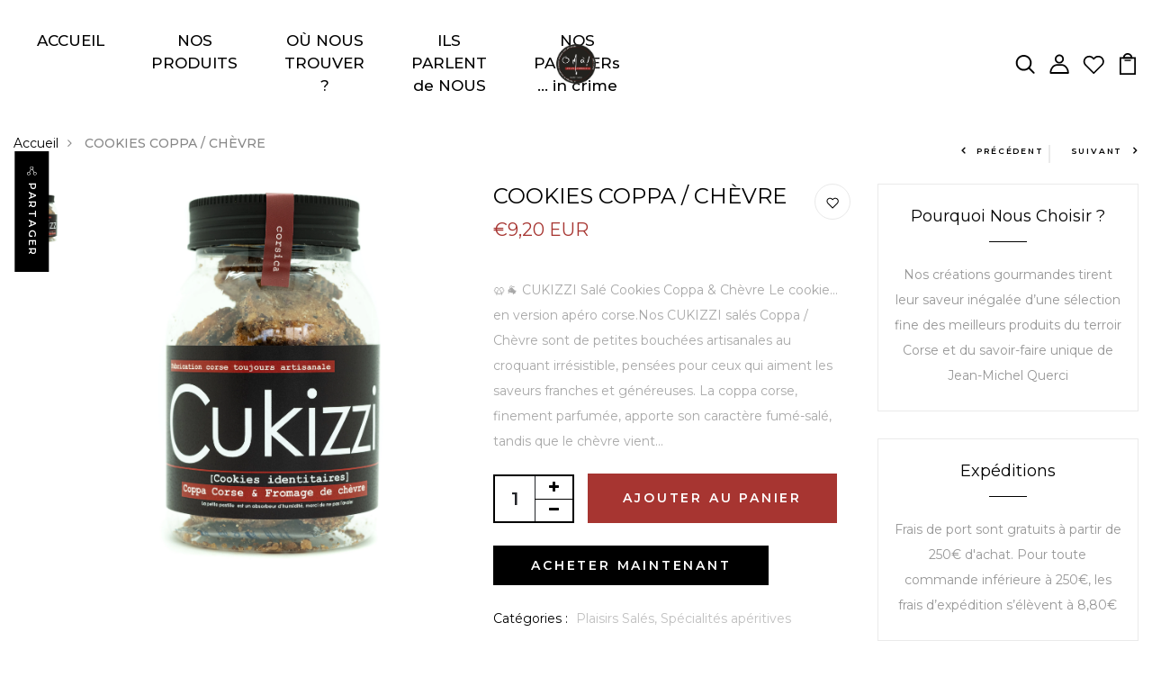

--- FILE ---
content_type: text/html; charset=utf-8
request_url: https://oma-gourmandises.com/products/cookies-coppa-chevre
body_size: 35865
content:
<!DOCTYPE html>
<!--[if IE 8]><html class="no-js lt-ie9" lang="en"> <![endif]-->
<!--[if IE 9 ]><html class="ie9 no-js"> <![endif]-->
<!--[if (gt IE 9)|!(IE)]><!--> <html class="no-js p-0"> <!--<![endif]-->
<head>

  <!-- Basic page needs ================================================== -->
  <meta charset="utf-8">
  <meta http-equiv="X-UA-Compatible" content="IE=edge">

  <!-- Title and description ================================================== -->
  <title>
    COOKIES COPPA / CHÈVRE &ndash; O Mà! Gourmandises
  </title>

  
  <meta name="description" content="🥨🐐 CUKIZZI Salé Cookies Coppa &amp;amp; Chèvre Le cookie… en version apéro corse.Nos CUKIZZI salés Coppa / Chèvre sont de petites bouchées artisanales au croquant irrésistible, pensées pour ceux qui aiment les saveurs franches et généreuses. La coppa corse, finement parfumée, apporte son caractère fumé-salé, tandis que le ">
  

  <!-- Helpers ================================================== -->
  <!-- /snippets/social-meta-tags.liquid -->



<link rel="shortcut icon" href="//oma-gourmandises.com/cdn/shop/t/2/assets/favicon.png?v=76131951756523380631621875789" type="image/png" />

<link rel="apple-touch-icon-precomposed" href="//oma-gourmandises.com/cdn/shop/t/2/assets/icon-for-mobile.png?v=91035252239528314121621875790" />
<link rel="apple-touch-icon-precomposed" sizes="57x57" href="//oma-gourmandises.com/cdn/shop/t/2/assets/icon-for-mobile_57x57.png?v=91035252239528314121621875790" />
<link rel="apple-touch-icon-precomposed" sizes="60x60" href="//oma-gourmandises.com/cdn/shop/t/2/assets/icon-for-mobile_60x60.png?v=91035252239528314121621875790" />
<link rel="apple-touch-icon-precomposed" sizes="72x72" href="//oma-gourmandises.com/cdn/shop/t/2/assets/icon-for-mobile_72x72.png?v=91035252239528314121621875790" />
<link rel="apple-touch-icon-precomposed" sizes="76x76" href="//oma-gourmandises.com/cdn/shop/t/2/assets/icon-for-mobile_76x76.png?v=91035252239528314121621875790" />
<link rel="apple-touch-icon-precomposed" sizes="114x114" href="//oma-gourmandises.com/cdn/shop/t/2/assets/icon-for-mobile_114x114.png?v=91035252239528314121621875790" />
<link rel="apple-touch-icon-precomposed" sizes="120x120" href="//oma-gourmandises.com/cdn/shop/t/2/assets/icon-for-mobile_120x120.png?v=91035252239528314121621875790" />
<link rel="apple-touch-icon-precomposed" sizes="144x144" href="//oma-gourmandises.com/cdn/shop/t/2/assets/icon-for-mobile_144x144.png?v=91035252239528314121621875790" />
<link rel="apple-touch-icon-precomposed" sizes="152x152" href="//oma-gourmandises.com/cdn/shop/t/2/assets/icon-for-mobile_152x152.png?v=91035252239528314121621875790" />



  <meta property="og:type" content="product">
  <meta property="og:title" content="COOKIES COPPA / CHÈVRE">
  
  <meta property="og:image" content="http://oma-gourmandises.com/cdn/shop/products/COPPACHEVRE_grande.jpg?v=1624874408">
  <meta property="og:image:secure_url" content="https://oma-gourmandises.com/cdn/shop/products/COPPACHEVRE_grande.jpg?v=1624874408">
  
  <meta property="og:price:amount" content="9,20">
  <meta property="og:price:currency" content="EUR">


  <meta property="og:description" content="🥨🐐 CUKIZZI Salé Cookies Coppa &amp;amp; Chèvre Le cookie… en version apéro corse.Nos CUKIZZI salés Coppa / Chèvre sont de petites bouchées artisanales au croquant irrésistible, pensées pour ceux qui aiment les saveurs franches et généreuses. La coppa corse, finement parfumée, apporte son caractère fumé-salé, tandis que le ">

  <meta property="og:url" content="https://oma-gourmandises.com/products/cookies-coppa-chevre">
  <meta property="og:site_name" content="O Mà! Gourmandises">





<meta name="twitter:card" content="summary">

  <meta name="twitter:title" content="COOKIES COPPA / CHÈVRE">
  <meta name="twitter:description" content="🥨🐐 CUKIZZI Salé Cookies Coppa &amp;amp; Chèvre Le cookie… en version apéro corse.Nos CUKIZZI salés Coppa / Chèvre sont de petites bouchées artisanales au croquant irrésistible, pensées pour ceux qui aiment les saveurs franches et généreuses. La coppa corse, finement parfumée, apporte son caractère fumé-salé, tandis que le ">
  <meta name="twitter:image" content="https://oma-gourmandises.com/cdn/shop/products/COPPACHEVRE_medium.jpg?v=1624874408">
  <meta name="twitter:image:width" content="240">
  <meta name="twitter:image:height" content="240">


  <link rel="canonical" href="https://oma-gourmandises.com/products/cookies-coppa-chevre">
  <meta name="viewport" content="width=device-width,initial-scale=1">
  <meta name="theme-color" content="#7fc9c4">
  <link rel="icon" href="//oma-gourmandises.com/cdn/shop/t/2/assets/favicon.png?v=76131951756523380631621875789" type="image/png" sizes="16x16">

  <!-- font -->
  











<script type="text/javascript">
  WebFontConfig = {
    google: { families: [ 
      
      'Montserrat:100,200,300,400,500,600,700,800,900'
      

      
      
      ,
            
      'Roboto:100,200,300,400,500,600,700,800,900'
      

      
      
      ,
            
      'Open Sans:100,200,300,400,500,600,700,800,900'
      

    ] }
  };
  (function() {
    var wf = document.createElement('script');
    wf.src = ('https:' == document.location.protocol ? 'https' : 'http') +
      '://ajax.googleapis.com/ajax/libs/webfont/1/webfont.js';
    wf.type = 'text/javascript';
    wf.async = 'true';
    var s = document.getElementsByTagName('script')[0];
    s.parentNode.insertBefore(wf, s);
  })(); 
</script>

  <!-- CSS ================================================== -->
  
  <link href="//oma-gourmandises.com/cdn/shop/t/2/assets/timber.scss.css?v=103291131781589882271767626048" rel="stylesheet" type="text/css" media="all" />
  
  

  <link href="//oma-gourmandises.com/cdn/shop/t/2/assets/bootstrap.min.css?v=174392269533316748021620405808" rel="stylesheet" type="text/css" media="all" />
  <link href="//oma-gourmandises.com/cdn/shop/t/2/assets/slick.css?v=98340474046176884051620405823" rel="stylesheet" type="text/css" media="all" />
  <link href="//oma-gourmandises.com/cdn/shop/t/2/assets/slick-theme.css?v=184272576841816378971620405823" rel="stylesheet" type="text/css" media="all" />
  <link rel="stylesheet" href="//oma-gourmandises.com/cdn/shop/t/2/assets/jquery.fancybox.min.css?v=19278034316635137701620405818" media="nope!" onload="this.media='all'">
  <link href="//oma-gourmandises.com/cdn/shop/t/2/assets/style-main.scss.css?v=123387318511783977221620405860" rel="stylesheet" type="text/css" media="all" />
  <link href="//oma-gourmandises.com/cdn/shop/t/2/assets/engo-customize.scss.css?v=182741755797275193271696338588" rel="stylesheet" type="text/css" media="all" />
  <link href="//oma-gourmandises.com/cdn/shop/t/2/assets/animate.min.css?v=30636256313253750241620405806" rel="stylesheet" type="text/css" media="all" />
  


  <!-- Header hook for plugins ================================================== -->
  <script>window.performance && window.performance.mark && window.performance.mark('shopify.content_for_header.start');</script><meta name="facebook-domain-verification" content="nt6vv4kd65xkti1nhyi2k1cby2o2bo">
<meta name="google-site-verification" content="3F3NX1GdF9CEI94DsTVMkEY0SQAsivk8rlXWA7r6LlI">
<meta id="shopify-digital-wallet" name="shopify-digital-wallet" content="/56514838709/digital_wallets/dialog">
<meta name="shopify-checkout-api-token" content="581c83e45af9f3e3b3c2dab97c250c62">
<meta id="in-context-paypal-metadata" data-shop-id="56514838709" data-venmo-supported="false" data-environment="production" data-locale="fr_FR" data-paypal-v4="true" data-currency="EUR">
<link rel="alternate" hreflang="x-default" href="https://oma-gourmandises.com/products/cookies-coppa-chevre">
<link rel="alternate" hreflang="fr" href="https://oma-gourmandises.com/products/cookies-coppa-chevre">
<link rel="alternate" hreflang="fr-DE" href="https://oma-gourmandises.com/fr-de/products/cookies-coppa-chevre">
<link rel="alternate" hreflang="fr-BE" href="https://oma-gourmandises.com/fr-be/products/cookies-coppa-chevre">
<link rel="alternate" hreflang="fr-LU" href="https://oma-gourmandises.com/fr-lu/products/cookies-coppa-chevre">
<link rel="alternate" type="application/json+oembed" href="https://oma-gourmandises.com/products/cookies-coppa-chevre.oembed">
<script async="async" src="/checkouts/internal/preloads.js?locale=fr-FR"></script>
<script id="shopify-features" type="application/json">{"accessToken":"581c83e45af9f3e3b3c2dab97c250c62","betas":["rich-media-storefront-analytics"],"domain":"oma-gourmandises.com","predictiveSearch":true,"shopId":56514838709,"locale":"fr"}</script>
<script>var Shopify = Shopify || {};
Shopify.shop = "oma-gourmandises.myshopify.com";
Shopify.locale = "fr";
Shopify.currency = {"active":"EUR","rate":"1.0"};
Shopify.country = "FR";
Shopify.theme = {"name":"Gramic hom2","id":122650362037,"schema_name":"gramic","schema_version":"1.0.0","theme_store_id":null,"role":"main"};
Shopify.theme.handle = "null";
Shopify.theme.style = {"id":null,"handle":null};
Shopify.cdnHost = "oma-gourmandises.com/cdn";
Shopify.routes = Shopify.routes || {};
Shopify.routes.root = "/";</script>
<script type="module">!function(o){(o.Shopify=o.Shopify||{}).modules=!0}(window);</script>
<script>!function(o){function n(){var o=[];function n(){o.push(Array.prototype.slice.apply(arguments))}return n.q=o,n}var t=o.Shopify=o.Shopify||{};t.loadFeatures=n(),t.autoloadFeatures=n()}(window);</script>
<script id="shop-js-analytics" type="application/json">{"pageType":"product"}</script>
<script defer="defer" async type="module" src="//oma-gourmandises.com/cdn/shopifycloud/shop-js/modules/v2/client.init-shop-cart-sync_BcDpqI9l.fr.esm.js"></script>
<script defer="defer" async type="module" src="//oma-gourmandises.com/cdn/shopifycloud/shop-js/modules/v2/chunk.common_a1Rf5Dlz.esm.js"></script>
<script defer="defer" async type="module" src="//oma-gourmandises.com/cdn/shopifycloud/shop-js/modules/v2/chunk.modal_Djra7sW9.esm.js"></script>
<script type="module">
  await import("//oma-gourmandises.com/cdn/shopifycloud/shop-js/modules/v2/client.init-shop-cart-sync_BcDpqI9l.fr.esm.js");
await import("//oma-gourmandises.com/cdn/shopifycloud/shop-js/modules/v2/chunk.common_a1Rf5Dlz.esm.js");
await import("//oma-gourmandises.com/cdn/shopifycloud/shop-js/modules/v2/chunk.modal_Djra7sW9.esm.js");

  window.Shopify.SignInWithShop?.initShopCartSync?.({"fedCMEnabled":true,"windoidEnabled":true});

</script>
<script>(function() {
  var isLoaded = false;
  function asyncLoad() {
    if (isLoaded) return;
    isLoaded = true;
    var urls = ["https:\/\/easygdpr.b-cdn.net\/v\/1553540745\/gdpr.min.js?shop=oma-gourmandises.myshopify.com","https:\/\/d1564fddzjmdj5.cloudfront.net\/initializercolissimo.js?app_name=happycolissimo\u0026cloud=d1564fddzjmdj5.cloudfront.net\u0026shop=oma-gourmandises.myshopify.com","https:\/\/cdn.roseperl.com\/storelocator-prod\/stockist-form\/oma-gourmandises-1750212073.js?shop=oma-gourmandises.myshopify.com","https:\/\/cdn.roseperl.com\/storelocator-prod\/setting\/oma-gourmandises-1764155962.js?shop=oma-gourmandises.myshopify.com","https:\/\/cdn.roseperl.com\/storelocator-prod\/wtb\/oma-gourmandises-1764155963.js?shop=oma-gourmandises.myshopify.com","https:\/\/cdn.roseperl.com\/storelocator-prod\/fo\/oma-gourmandises-1764155964.js?shop=oma-gourmandises.myshopify.com","https:\/\/cdn.roseperl.com\/storelocator-prod\/fo\/oma-gourmandises-1764155964.js?shop=oma-gourmandises.myshopify.com"];
    for (var i = 0; i < urls.length; i++) {
      var s = document.createElement('script');
      s.type = 'text/javascript';
      s.async = true;
      s.src = urls[i];
      var x = document.getElementsByTagName('script')[0];
      x.parentNode.insertBefore(s, x);
    }
  };
  if(window.attachEvent) {
    window.attachEvent('onload', asyncLoad);
  } else {
    window.addEventListener('load', asyncLoad, false);
  }
})();</script>
<script id="__st">var __st={"a":56514838709,"offset":3600,"reqid":"a332de5b-dfbf-4882-9dba-c5f095d811b7-1769144615","pageurl":"oma-gourmandises.com\/products\/cookies-coppa-chevre","u":"ab56ba26dc82","p":"product","rtyp":"product","rid":6746639237301};</script>
<script>window.ShopifyPaypalV4VisibilityTracking = true;</script>
<script id="captcha-bootstrap">!function(){'use strict';const t='contact',e='account',n='new_comment',o=[[t,t],['blogs',n],['comments',n],[t,'customer']],c=[[e,'customer_login'],[e,'guest_login'],[e,'recover_customer_password'],[e,'create_customer']],r=t=>t.map((([t,e])=>`form[action*='/${t}']:not([data-nocaptcha='true']) input[name='form_type'][value='${e}']`)).join(','),a=t=>()=>t?[...document.querySelectorAll(t)].map((t=>t.form)):[];function s(){const t=[...o],e=r(t);return a(e)}const i='password',u='form_key',d=['recaptcha-v3-token','g-recaptcha-response','h-captcha-response',i],f=()=>{try{return window.sessionStorage}catch{return}},m='__shopify_v',_=t=>t.elements[u];function p(t,e,n=!1){try{const o=window.sessionStorage,c=JSON.parse(o.getItem(e)),{data:r}=function(t){const{data:e,action:n}=t;return t[m]||n?{data:e,action:n}:{data:t,action:n}}(c);for(const[e,n]of Object.entries(r))t.elements[e]&&(t.elements[e].value=n);n&&o.removeItem(e)}catch(o){console.error('form repopulation failed',{error:o})}}const l='form_type',E='cptcha';function T(t){t.dataset[E]=!0}const w=window,h=w.document,L='Shopify',v='ce_forms',y='captcha';let A=!1;((t,e)=>{const n=(g='f06e6c50-85a8-45c8-87d0-21a2b65856fe',I='https://cdn.shopify.com/shopifycloud/storefront-forms-hcaptcha/ce_storefront_forms_captcha_hcaptcha.v1.5.2.iife.js',D={infoText:'Protégé par hCaptcha',privacyText:'Confidentialité',termsText:'Conditions'},(t,e,n)=>{const o=w[L][v],c=o.bindForm;if(c)return c(t,g,e,D).then(n);var r;o.q.push([[t,g,e,D],n]),r=I,A||(h.body.append(Object.assign(h.createElement('script'),{id:'captcha-provider',async:!0,src:r})),A=!0)});var g,I,D;w[L]=w[L]||{},w[L][v]=w[L][v]||{},w[L][v].q=[],w[L][y]=w[L][y]||{},w[L][y].protect=function(t,e){n(t,void 0,e),T(t)},Object.freeze(w[L][y]),function(t,e,n,w,h,L){const[v,y,A,g]=function(t,e,n){const i=e?o:[],u=t?c:[],d=[...i,...u],f=r(d),m=r(i),_=r(d.filter((([t,e])=>n.includes(e))));return[a(f),a(m),a(_),s()]}(w,h,L),I=t=>{const e=t.target;return e instanceof HTMLFormElement?e:e&&e.form},D=t=>v().includes(t);t.addEventListener('submit',(t=>{const e=I(t);if(!e)return;const n=D(e)&&!e.dataset.hcaptchaBound&&!e.dataset.recaptchaBound,o=_(e),c=g().includes(e)&&(!o||!o.value);(n||c)&&t.preventDefault(),c&&!n&&(function(t){try{if(!f())return;!function(t){const e=f();if(!e)return;const n=_(t);if(!n)return;const o=n.value;o&&e.removeItem(o)}(t);const e=Array.from(Array(32),(()=>Math.random().toString(36)[2])).join('');!function(t,e){_(t)||t.append(Object.assign(document.createElement('input'),{type:'hidden',name:u})),t.elements[u].value=e}(t,e),function(t,e){const n=f();if(!n)return;const o=[...t.querySelectorAll(`input[type='${i}']`)].map((({name:t})=>t)),c=[...d,...o],r={};for(const[a,s]of new FormData(t).entries())c.includes(a)||(r[a]=s);n.setItem(e,JSON.stringify({[m]:1,action:t.action,data:r}))}(t,e)}catch(e){console.error('failed to persist form',e)}}(e),e.submit())}));const S=(t,e)=>{t&&!t.dataset[E]&&(n(t,e.some((e=>e===t))),T(t))};for(const o of['focusin','change'])t.addEventListener(o,(t=>{const e=I(t);D(e)&&S(e,y())}));const B=e.get('form_key'),M=e.get(l),P=B&&M;t.addEventListener('DOMContentLoaded',(()=>{const t=y();if(P)for(const e of t)e.elements[l].value===M&&p(e,B);[...new Set([...A(),...v().filter((t=>'true'===t.dataset.shopifyCaptcha))])].forEach((e=>S(e,t)))}))}(h,new URLSearchParams(w.location.search),n,t,e,['guest_login'])})(!0,!0)}();</script>
<script integrity="sha256-4kQ18oKyAcykRKYeNunJcIwy7WH5gtpwJnB7kiuLZ1E=" data-source-attribution="shopify.loadfeatures" defer="defer" src="//oma-gourmandises.com/cdn/shopifycloud/storefront/assets/storefront/load_feature-a0a9edcb.js" crossorigin="anonymous"></script>
<script data-source-attribution="shopify.dynamic_checkout.dynamic.init">var Shopify=Shopify||{};Shopify.PaymentButton=Shopify.PaymentButton||{isStorefrontPortableWallets:!0,init:function(){window.Shopify.PaymentButton.init=function(){};var t=document.createElement("script");t.src="https://oma-gourmandises.com/cdn/shopifycloud/portable-wallets/latest/portable-wallets.fr.js",t.type="module",document.head.appendChild(t)}};
</script>
<script data-source-attribution="shopify.dynamic_checkout.buyer_consent">
  function portableWalletsHideBuyerConsent(e){var t=document.getElementById("shopify-buyer-consent"),n=document.getElementById("shopify-subscription-policy-button");t&&n&&(t.classList.add("hidden"),t.setAttribute("aria-hidden","true"),n.removeEventListener("click",e))}function portableWalletsShowBuyerConsent(e){var t=document.getElementById("shopify-buyer-consent"),n=document.getElementById("shopify-subscription-policy-button");t&&n&&(t.classList.remove("hidden"),t.removeAttribute("aria-hidden"),n.addEventListener("click",e))}window.Shopify?.PaymentButton&&(window.Shopify.PaymentButton.hideBuyerConsent=portableWalletsHideBuyerConsent,window.Shopify.PaymentButton.showBuyerConsent=portableWalletsShowBuyerConsent);
</script>
<script>
  function portableWalletsCleanup(e){e&&e.src&&console.error("Failed to load portable wallets script "+e.src);var t=document.querySelectorAll("shopify-accelerated-checkout .shopify-payment-button__skeleton, shopify-accelerated-checkout-cart .wallet-cart-button__skeleton"),e=document.getElementById("shopify-buyer-consent");for(let e=0;e<t.length;e++)t[e].remove();e&&e.remove()}function portableWalletsNotLoadedAsModule(e){e instanceof ErrorEvent&&"string"==typeof e.message&&e.message.includes("import.meta")&&"string"==typeof e.filename&&e.filename.includes("portable-wallets")&&(window.removeEventListener("error",portableWalletsNotLoadedAsModule),window.Shopify.PaymentButton.failedToLoad=e,"loading"===document.readyState?document.addEventListener("DOMContentLoaded",window.Shopify.PaymentButton.init):window.Shopify.PaymentButton.init())}window.addEventListener("error",portableWalletsNotLoadedAsModule);
</script>

<script type="module" src="https://oma-gourmandises.com/cdn/shopifycloud/portable-wallets/latest/portable-wallets.fr.js" onError="portableWalletsCleanup(this)" crossorigin="anonymous"></script>
<script nomodule>
  document.addEventListener("DOMContentLoaded", portableWalletsCleanup);
</script>

<link id="shopify-accelerated-checkout-styles" rel="stylesheet" media="screen" href="https://oma-gourmandises.com/cdn/shopifycloud/portable-wallets/latest/accelerated-checkout-backwards-compat.css" crossorigin="anonymous">
<style id="shopify-accelerated-checkout-cart">
        #shopify-buyer-consent {
  margin-top: 1em;
  display: inline-block;
  width: 100%;
}

#shopify-buyer-consent.hidden {
  display: none;
}

#shopify-subscription-policy-button {
  background: none;
  border: none;
  padding: 0;
  text-decoration: underline;
  font-size: inherit;
  cursor: pointer;
}

#shopify-subscription-policy-button::before {
  box-shadow: none;
}

      </style>

<script>window.performance && window.performance.mark && window.performance.mark('shopify.content_for_header.end');</script>
  <!-- /snippets/oldIE-js.liquid -->


<!--[if lt IE 9]>
<script src="//cdnjs.cloudflare.com/ajax/libs/html5shiv/3.7.2/html5shiv.min.js" type="text/javascript"></script>
<script src="//oma-gourmandises.com/cdn/shop/t/2/assets/respond.min.js?v=1028" type="text/javascript"></script>
<link href="//oma-gourmandises.com/cdn/shop/t/2/assets/respond-proxy.html" id="respond-proxy" rel="respond-proxy" />
<link href="//oma-gourmandises.com/search?q=5e87d488366f6a5f788e710b79ed78d4" id="respond-redirect" rel="respond-redirect" />
<script src="//oma-gourmandises.com/search?q=5e87d488366f6a5f788e710b79ed78d4" type="text/javascript"></script>
<![endif]-->


  <script src="//oma-gourmandises.com/cdn/shop/t/2/assets/jquery-3.5.0.min.js?v=16874778797910128561620405817" type="text/javascript"></script>
  <link href="//cdnjs.cloudflare.com/ajax/libs/font-awesome/4.7.0/css/font-awesome.min.css" rel="stylesheet" type="text/css" media="all" />
  <link href="//cdnjs.cloudflare.com/ajax/libs/font-awesome/4.7.0/fonts/fontawesome-webfont.svg" rel="stylesheet" type="text/css" media="all" />
  <link href="//cdnjs.cloudflare.com/ajax/libs/font-awesome/4.7.0/fonts/FontAwesome.otf" rel="stylesheet" type="text/css" media="all" />
  <link href="//cdnjs.cloudflare.com/ajax/libs/font-awesome/4.7.0/fonts/fontawesome-webfont.eot" rel="stylesheet" type="text/css" media="all" />
  <link href="//cdnjs.cloudflare.com/ajax/libs/font-awesome/4.7.0/fonts/fontawesome-webfont.ttf" rel="stylesheet" type="text/css" media="all" />
  <link href="//cdnjs.cloudflare.com/ajax/libs/font-awesome/4.7.0/fonts/fontawesome-webfont.woff" rel="stylesheet" type="text/css" media="all" />
  <link href="//cdnjs.cloudflare.com/ajax/libs/font-awesome/4.7.0/fonts/fontawesome-webfont.woff2" rel="stylesheet" type="text/css" media="all" />
  <script src="//oma-gourmandises.com/cdn/shopifycloud/storefront/assets/themes_support/api.jquery-7ab1a3a4.js" type="text/javascript"></script>
  <script src="//oma-gourmandises.com/cdn/shop/t/2/assets/modernizr-2.8.3.min.js?v=174727525422211915231620405821" type="text/javascript"></script>
  <script src="//oma-gourmandises.com/cdn/shopifycloud/storefront/assets/themes_support/option_selection-b017cd28.js" type="text/javascript"></script>
  <script src="//oma-gourmandises.com/cdn/shop/t/2/assets/lazysizes.min.js?v=18178776694225242271620405820" type="text/javascript"></script>


  <script>
    window.ajax_cart = true;
    window.money_format = '€{{amount_with_comma_separator}} EUR';
    window.shop_currency = 'EUR';
    window.show_multiple_currencies = true;
    window.loading_url = "//oma-gourmandises.com/cdn/shop/t/2/assets/loader.gif?v=9076874988191347041620405820";
    window.use_color_swatch = true;
    window.product_image_resize = true;
    window.enable_sidebar_multiple_choice = true;

    window.file_url = "//oma-gourmandises.com/cdn/shop/files/?v=1028";
    window.asset_url = "";
    window.images_size = {
      is_crop: true,
      ratio_width : 1,
      ratio_height : 1,
    };
    window.inventory_text = {
      in_stock: "En stock",
      many_in_stock: "Translation missing: fr.products.product.many_in_stock",
      out_of_stock: "Epuisé",
      add_to_cart: "Ajouter au panier",
      sold_out: "Épuisé",
      unavailable: "Non disponible"
    };

    window.sidebar_toggle = {
      show_sidebar_toggle: "Translation missing: fr.general.sidebar_toggle.show_sidebar_toggle",
      hide_sidebar_toggle: "Translation missing: fr.general.sidebar_toggle.hide_sidebar_toggle"
    };

  </script>

  
  

  <!-- /snippets/social-meta-tags.liquid -->



<link rel="shortcut icon" href="//oma-gourmandises.com/cdn/shop/t/2/assets/favicon.png?v=76131951756523380631621875789" type="image/png" />

<link rel="apple-touch-icon-precomposed" href="//oma-gourmandises.com/cdn/shop/t/2/assets/icon-for-mobile.png?v=91035252239528314121621875790" />
<link rel="apple-touch-icon-precomposed" sizes="57x57" href="//oma-gourmandises.com/cdn/shop/t/2/assets/icon-for-mobile_57x57.png?v=91035252239528314121621875790" />
<link rel="apple-touch-icon-precomposed" sizes="60x60" href="//oma-gourmandises.com/cdn/shop/t/2/assets/icon-for-mobile_60x60.png?v=91035252239528314121621875790" />
<link rel="apple-touch-icon-precomposed" sizes="72x72" href="//oma-gourmandises.com/cdn/shop/t/2/assets/icon-for-mobile_72x72.png?v=91035252239528314121621875790" />
<link rel="apple-touch-icon-precomposed" sizes="76x76" href="//oma-gourmandises.com/cdn/shop/t/2/assets/icon-for-mobile_76x76.png?v=91035252239528314121621875790" />
<link rel="apple-touch-icon-precomposed" sizes="114x114" href="//oma-gourmandises.com/cdn/shop/t/2/assets/icon-for-mobile_114x114.png?v=91035252239528314121621875790" />
<link rel="apple-touch-icon-precomposed" sizes="120x120" href="//oma-gourmandises.com/cdn/shop/t/2/assets/icon-for-mobile_120x120.png?v=91035252239528314121621875790" />
<link rel="apple-touch-icon-precomposed" sizes="144x144" href="//oma-gourmandises.com/cdn/shop/t/2/assets/icon-for-mobile_144x144.png?v=91035252239528314121621875790" />
<link rel="apple-touch-icon-precomposed" sizes="152x152" href="//oma-gourmandises.com/cdn/shop/t/2/assets/icon-for-mobile_152x152.png?v=91035252239528314121621875790" />



  <meta property="og:type" content="product">
  <meta property="og:title" content="COOKIES COPPA / CHÈVRE">
  
  <meta property="og:image" content="http://oma-gourmandises.com/cdn/shop/products/COPPACHEVRE_grande.jpg?v=1624874408">
  <meta property="og:image:secure_url" content="https://oma-gourmandises.com/cdn/shop/products/COPPACHEVRE_grande.jpg?v=1624874408">
  
  <meta property="og:price:amount" content="9,20">
  <meta property="og:price:currency" content="EUR">


  <meta property="og:description" content="🥨🐐 CUKIZZI Salé Cookies Coppa &amp;amp; Chèvre Le cookie… en version apéro corse.Nos CUKIZZI salés Coppa / Chèvre sont de petites bouchées artisanales au croquant irrésistible, pensées pour ceux qui aiment les saveurs franches et généreuses. La coppa corse, finement parfumée, apporte son caractère fumé-salé, tandis que le ">

  <meta property="og:url" content="https://oma-gourmandises.com/products/cookies-coppa-chevre">
  <meta property="og:site_name" content="O Mà! Gourmandises">





<meta name="twitter:card" content="summary">

  <meta name="twitter:title" content="COOKIES COPPA / CHÈVRE">
  <meta name="twitter:description" content="🥨🐐 CUKIZZI Salé Cookies Coppa &amp;amp; Chèvre Le cookie… en version apéro corse.Nos CUKIZZI salés Coppa / Chèvre sont de petites bouchées artisanales au croquant irrésistible, pensées pour ceux qui aiment les saveurs franches et généreuses. La coppa corse, finement parfumée, apporte son caractère fumé-salé, tandis que le ">
  <meta name="twitter:image" content="https://oma-gourmandises.com/cdn/shop/products/COPPACHEVRE_medium.jpg?v=1624874408">
  <meta name="twitter:image:width" content="240">
  <meta name="twitter:image:height" content="240">



  <!-- "snippets/weglot_hreftags.liquid" was not rendered, the associated app was uninstalled -->
  <!-- "snippets/weglot_switcher.liquid" was not rendered, the associated app was uninstalled -->

  

  

  

  
    <script type="text/javascript">
      try {
        window.EasyGdprSettings = "{\"cookie_banner\":false,\"cookie_banner_cookiename\":\"\",\"cookie_banner_settings\":{\"banner_color\":{\"hexcode\":\"#eaf7f7\",\"opacity\":1},\"banner_text_color\":{\"hexcode\":\"#5c7291\",\"opacity\":1},\"button_color\":{\"hexcode\":\"#56cbdb\",\"opacity\":1},\"button_text_color\":{\"hexcode\":\"#ffffff\",\"opacity\":1}},\"current_theme\":\"other\",\"custom_button_position\":\"\",\"eg_display\":[\"login\",\"account\"],\"enabled\":true,\"texts\":{}}";
      } catch (error) {}
    </script>
  



<script>
    var appEnvironment = 'storelocator-prod';
    var shopHash = '8e134adc9a7987c5c8d1cc62778f628a';
</script>

<script>
    
    
    SCASLShopifyProduct = {id:6746639237301,handle:'cookies-coppa-chevre',title:"COOKIES COPPA \/ CHÈVRE",variants: [{"id":40076130451637,"title":"Default Title","option1":"Default Title","option2":null,"option3":null,"sku":"","requires_shipping":true,"taxable":true,"featured_image":null,"available":true,"name":"COOKIES COPPA \/ CHÈVRE","public_title":null,"options":["Default Title"],"price":920,"weight":300,"compare_at_price":null,"inventory_management":null,"barcode":"","requires_selling_plan":false,"selling_plan_allocations":[]}],tags: ["cookies","Spécialités Apéritives"],collections: [{"id":266629284021,"handle":"plaisirs-sales","updated_at":"2026-01-21T13:09:07+01:00","published_at":"2021-05-07T21:29:03+02:00","sort_order":"best-selling","template_suffix":"","published_scope":"global","title":"Plaisirs Salés","body_html":"\u003ch2 data-start=\"205\" data-end=\"261\"\u003e🧂 Plaisirs Salés — L’élégance salée du terroir corse\u003c\/h2\u003e\n\u003cp data-start=\"263\" data-end=\"604\"\u003ePlongez dans un univers gustatif où chaque saveur raconte une île : bienvenue dans notre collection \u003cstrong data-start=\"363\" data-end=\"381\"\u003ePlaisirs Salés\u003c\/strong\u003e. Ici, les produits les plus raffinés du maquis et des jardins corses sont transformés en créations salées d’exception — entre sauces de caractère, pâtes à tartiner raffinées, condiments audacieux et spécialités apéritives.\u003c\/p\u003e\n\u003ch3 data-start=\"606\" data-end=\"642\"\u003e🌿 La promesse de l’authenticité\u003c\/h3\u003e\n\u003cul data-start=\"644\" data-end=\"1197\"\u003e\n\u003cli data-start=\"644\" data-end=\"773\"\u003e\n\u003cp data-start=\"646\" data-end=\"773\"\u003eDes créations nées du savoir-faire corse, inspirées par les montagnes, les vergers, le maquis et les étés baignés de lumière.\u003c\/p\u003e\n\u003c\/li\u003e\n\u003cli data-start=\"774\" data-end=\"924\"\u003e\n\u003cp data-start=\"776\" data-end=\"924\"\u003eDes choix d’ingrédients soigneusement sélectionnés : herbes sauvages, agrumes corses I.G.P., légumes mûrs à point — sans compromis sur la qualité.\u003c\/p\u003e\n\u003c\/li\u003e\n\u003cli data-start=\"925\" data-end=\"1063\"\u003e\n\u003cp data-start=\"927\" data-end=\"1063\"\u003eUne gamme élégante et variée : sauces BBQ, crèmes de vinaigre, huiles créatives, chutneys, ketchups originaux, spécialités apéritives…\u003c\/p\u003e\n\u003c\/li\u003e\n\u003cli data-start=\"1064\" data-end=\"1197\"\u003e\n\u003cp data-start=\"1066\" data-end=\"1197\"\u003eDes pots qui invitent au partage : amuse-bouche, agrément de grillades, rehausseurs de plat ou simples éclats de gourmandise salée.\u003c\/p\u003e\n\u003c\/li\u003e\n\u003c\/ul\u003e\n\u003ch3 data-start=\"1199\" data-end=\"1246\"\u003e✨ Pour goûter, pour offrir, pour surprendre\u003c\/h3\u003e\n\u003cp data-start=\"1248\" data-end=\"1747\"\u003eLaissez vos convives succomber à la \u003cstrong data-start=\"1284\" data-end=\"1320\"\u003e“Crème de balsamique à la figue”\u003c\/strong\u003e, partez à la découverte de la \u003cstrong data-start=\"1351\" data-end=\"1394\"\u003e“Sauce BBQ miel \u0026amp; oignons fumés maison”\u003c\/strong\u003e, réveillez vos grillades avec \u003cstrong data-start=\"1425\" data-end=\"1457\"\u003e“L’INFERNU” steakhouse corse\u003c\/strong\u003e, ou invitez l’originalité avec \u003cstrong data-start=\"1489\" data-end=\"1534\"\u003e“U BIANCU” oignon de Siscu \u0026amp; poivre timut\u003c\/strong\u003e… Autant de trésors à redécouvrir, à déguster ou à offrir.\u003cbr data-start=\"1592\" data-end=\"1595\"\u003eChaque pot se glisse entre les mains comme une promesse : celle de réveiller vos plats, d’inspirer vos associations ou d’épicer vos instants de partage.\u003c\/p\u003e\n\u003cp data-start=\"1749\" data-end=\"1895\"\u003e👉 Explorez \u003cstrong data-start=\"1761\" data-end=\"1779\"\u003ePlaisirs Salés\u003c\/strong\u003e et laissez votre table s’habiller de saveurs corses : riches, audacieuses, nuancées — un vrai festin pour les sens.\u003c\/p\u003e","image":{"created_at":"2021-05-23T22:02:47+02:00","alt":null,"width":456,"height":456,"src":"\/\/oma-gourmandises.com\/cdn\/shop\/collections\/3.png?v=1621800168"}},{"id":278976725173,"handle":"creme-apero","title":"Spécialités apéritives","updated_at":"2026-01-03T13:08:51+01:00","body_html":"\u003cp data-start=\"116\" data-end=\"166\"\u003e🎉 \u003cstrong data-start=\"119\" data-end=\"161\"\u003eL’Apéro Corse, authentique et gourmand\u003c\/strong\u003e 🌿\u003c\/p\u003e\n\u003cp data-start=\"168\" data-end=\"536\"\u003eRedécouvrez le plaisir du partage avec nos \u003cstrong data-start=\"211\" data-end=\"236\"\u003epots apéritifs corses\u003c\/strong\u003e : caviar d’aubergines fondant, crème d’artichaut délicate, caviar de poivrons ensoleillé et bien d’autres recettes inspirées du terroir. Chaque bouchée raconte l’âme de la Méditerranée : des légumes gorgés de soleil, des saveurs équilibrées et une fabrication artisanale qui respecte la tradition.\u003c\/p\u003e\n\u003cp data-start=\"538\" data-end=\"761\"\u003eEt pour encore plus de convivialité, laissez-vous séduire par nos \u003cstrong data-start=\"604\" data-end=\"633\"\u003eCukizzis apéritifs corses\u003c\/strong\u003e : de délicieuses bouchées prêtes à croquer, idéales pour accompagner un verre de vin ou une planche de charcuterie insulaire.\u003c\/p\u003e\n\u003cp data-start=\"763\" data-end=\"807\"\u003e✨ \u003cstrong data-start=\"765\" data-end=\"805\"\u003ePourquoi choisir nos apéros corses ?\u003c\/strong\u003e\u003c\/p\u003e\n\u003cul data-start=\"808\" data-end=\"993\"\u003e\n\u003cli data-start=\"808\" data-end=\"868\"\u003e\n\u003cp data-start=\"810\" data-end=\"868\"\u003eDes recettes authentiques, préparées avec soin en Corse.\u003c\/p\u003e\n\u003c\/li\u003e\n\u003cli data-start=\"869\" data-end=\"930\"\u003e\n\u003cp data-start=\"871\" data-end=\"930\"\u003eDes saveurs intenses et naturelles, parfaites à partager.\u003c\/p\u003e\n\u003c\/li\u003e\n\u003cli data-start=\"931\" data-end=\"993\"\u003e\n\u003cp data-start=\"933\" data-end=\"993\"\u003eUne invitation au voyage gustatif dès la première bouchée.\u003c\/p\u003e\n\u003c\/li\u003e\n\u003c\/ul\u003e\n\u003cp data-start=\"995\" data-end=\"1116\"\u003e👉 Avec nos pots apéro et nos Cukizzis, l’apéritif devient un véritable moment de fête… 100 % corse et 100 % gourmand !\u003c\/p\u003e","published_at":"2021-10-11T12:48:11+02:00","sort_order":"best-selling","template_suffix":"","disjunctive":false,"rules":[{"column":"tag","relation":"equals","condition":"Spécialités Apéritives"}],"published_scope":"global"}],vendor: "O Mà! Gourmandises",};
</script>

<script src="https://cdn.shopify.com/extensions/60de0b98-b80e-45e9-8a6a-3109ed7982d8/forms-2296/assets/shopify-forms-loader.js" type="text/javascript" defer="defer"></script>
<link href="https://monorail-edge.shopifysvc.com" rel="dns-prefetch">
<script>(function(){if ("sendBeacon" in navigator && "performance" in window) {try {var session_token_from_headers = performance.getEntriesByType('navigation')[0].serverTiming.find(x => x.name == '_s').description;} catch {var session_token_from_headers = undefined;}var session_cookie_matches = document.cookie.match(/_shopify_s=([^;]*)/);var session_token_from_cookie = session_cookie_matches && session_cookie_matches.length === 2 ? session_cookie_matches[1] : "";var session_token = session_token_from_headers || session_token_from_cookie || "";function handle_abandonment_event(e) {var entries = performance.getEntries().filter(function(entry) {return /monorail-edge.shopifysvc.com/.test(entry.name);});if (!window.abandonment_tracked && entries.length === 0) {window.abandonment_tracked = true;var currentMs = Date.now();var navigation_start = performance.timing.navigationStart;var payload = {shop_id: 56514838709,url: window.location.href,navigation_start,duration: currentMs - navigation_start,session_token,page_type: "product"};window.navigator.sendBeacon("https://monorail-edge.shopifysvc.com/v1/produce", JSON.stringify({schema_id: "online_store_buyer_site_abandonment/1.1",payload: payload,metadata: {event_created_at_ms: currentMs,event_sent_at_ms: currentMs}}));}}window.addEventListener('pagehide', handle_abandonment_event);}}());</script>
<script id="web-pixels-manager-setup">(function e(e,d,r,n,o){if(void 0===o&&(o={}),!Boolean(null===(a=null===(i=window.Shopify)||void 0===i?void 0:i.analytics)||void 0===a?void 0:a.replayQueue)){var i,a;window.Shopify=window.Shopify||{};var t=window.Shopify;t.analytics=t.analytics||{};var s=t.analytics;s.replayQueue=[],s.publish=function(e,d,r){return s.replayQueue.push([e,d,r]),!0};try{self.performance.mark("wpm:start")}catch(e){}var l=function(){var e={modern:/Edge?\/(1{2}[4-9]|1[2-9]\d|[2-9]\d{2}|\d{4,})\.\d+(\.\d+|)|Firefox\/(1{2}[4-9]|1[2-9]\d|[2-9]\d{2}|\d{4,})\.\d+(\.\d+|)|Chrom(ium|e)\/(9{2}|\d{3,})\.\d+(\.\d+|)|(Maci|X1{2}).+ Version\/(15\.\d+|(1[6-9]|[2-9]\d|\d{3,})\.\d+)([,.]\d+|)( \(\w+\)|)( Mobile\/\w+|) Safari\/|Chrome.+OPR\/(9{2}|\d{3,})\.\d+\.\d+|(CPU[ +]OS|iPhone[ +]OS|CPU[ +]iPhone|CPU IPhone OS|CPU iPad OS)[ +]+(15[._]\d+|(1[6-9]|[2-9]\d|\d{3,})[._]\d+)([._]\d+|)|Android:?[ /-](13[3-9]|1[4-9]\d|[2-9]\d{2}|\d{4,})(\.\d+|)(\.\d+|)|Android.+Firefox\/(13[5-9]|1[4-9]\d|[2-9]\d{2}|\d{4,})\.\d+(\.\d+|)|Android.+Chrom(ium|e)\/(13[3-9]|1[4-9]\d|[2-9]\d{2}|\d{4,})\.\d+(\.\d+|)|SamsungBrowser\/([2-9]\d|\d{3,})\.\d+/,legacy:/Edge?\/(1[6-9]|[2-9]\d|\d{3,})\.\d+(\.\d+|)|Firefox\/(5[4-9]|[6-9]\d|\d{3,})\.\d+(\.\d+|)|Chrom(ium|e)\/(5[1-9]|[6-9]\d|\d{3,})\.\d+(\.\d+|)([\d.]+$|.*Safari\/(?![\d.]+ Edge\/[\d.]+$))|(Maci|X1{2}).+ Version\/(10\.\d+|(1[1-9]|[2-9]\d|\d{3,})\.\d+)([,.]\d+|)( \(\w+\)|)( Mobile\/\w+|) Safari\/|Chrome.+OPR\/(3[89]|[4-9]\d|\d{3,})\.\d+\.\d+|(CPU[ +]OS|iPhone[ +]OS|CPU[ +]iPhone|CPU IPhone OS|CPU iPad OS)[ +]+(10[._]\d+|(1[1-9]|[2-9]\d|\d{3,})[._]\d+)([._]\d+|)|Android:?[ /-](13[3-9]|1[4-9]\d|[2-9]\d{2}|\d{4,})(\.\d+|)(\.\d+|)|Mobile Safari.+OPR\/([89]\d|\d{3,})\.\d+\.\d+|Android.+Firefox\/(13[5-9]|1[4-9]\d|[2-9]\d{2}|\d{4,})\.\d+(\.\d+|)|Android.+Chrom(ium|e)\/(13[3-9]|1[4-9]\d|[2-9]\d{2}|\d{4,})\.\d+(\.\d+|)|Android.+(UC? ?Browser|UCWEB|U3)[ /]?(15\.([5-9]|\d{2,})|(1[6-9]|[2-9]\d|\d{3,})\.\d+)\.\d+|SamsungBrowser\/(5\.\d+|([6-9]|\d{2,})\.\d+)|Android.+MQ{2}Browser\/(14(\.(9|\d{2,})|)|(1[5-9]|[2-9]\d|\d{3,})(\.\d+|))(\.\d+|)|K[Aa][Ii]OS\/(3\.\d+|([4-9]|\d{2,})\.\d+)(\.\d+|)/},d=e.modern,r=e.legacy,n=navigator.userAgent;return n.match(d)?"modern":n.match(r)?"legacy":"unknown"}(),u="modern"===l?"modern":"legacy",c=(null!=n?n:{modern:"",legacy:""})[u],f=function(e){return[e.baseUrl,"/wpm","/b",e.hashVersion,"modern"===e.buildTarget?"m":"l",".js"].join("")}({baseUrl:d,hashVersion:r,buildTarget:u}),m=function(e){var d=e.version,r=e.bundleTarget,n=e.surface,o=e.pageUrl,i=e.monorailEndpoint;return{emit:function(e){var a=e.status,t=e.errorMsg,s=(new Date).getTime(),l=JSON.stringify({metadata:{event_sent_at_ms:s},events:[{schema_id:"web_pixels_manager_load/3.1",payload:{version:d,bundle_target:r,page_url:o,status:a,surface:n,error_msg:t},metadata:{event_created_at_ms:s}}]});if(!i)return console&&console.warn&&console.warn("[Web Pixels Manager] No Monorail endpoint provided, skipping logging."),!1;try{return self.navigator.sendBeacon.bind(self.navigator)(i,l)}catch(e){}var u=new XMLHttpRequest;try{return u.open("POST",i,!0),u.setRequestHeader("Content-Type","text/plain"),u.send(l),!0}catch(e){return console&&console.warn&&console.warn("[Web Pixels Manager] Got an unhandled error while logging to Monorail."),!1}}}}({version:r,bundleTarget:l,surface:e.surface,pageUrl:self.location.href,monorailEndpoint:e.monorailEndpoint});try{o.browserTarget=l,function(e){var d=e.src,r=e.async,n=void 0===r||r,o=e.onload,i=e.onerror,a=e.sri,t=e.scriptDataAttributes,s=void 0===t?{}:t,l=document.createElement("script"),u=document.querySelector("head"),c=document.querySelector("body");if(l.async=n,l.src=d,a&&(l.integrity=a,l.crossOrigin="anonymous"),s)for(var f in s)if(Object.prototype.hasOwnProperty.call(s,f))try{l.dataset[f]=s[f]}catch(e){}if(o&&l.addEventListener("load",o),i&&l.addEventListener("error",i),u)u.appendChild(l);else{if(!c)throw new Error("Did not find a head or body element to append the script");c.appendChild(l)}}({src:f,async:!0,onload:function(){if(!function(){var e,d;return Boolean(null===(d=null===(e=window.Shopify)||void 0===e?void 0:e.analytics)||void 0===d?void 0:d.initialized)}()){var d=window.webPixelsManager.init(e)||void 0;if(d){var r=window.Shopify.analytics;r.replayQueue.forEach((function(e){var r=e[0],n=e[1],o=e[2];d.publishCustomEvent(r,n,o)})),r.replayQueue=[],r.publish=d.publishCustomEvent,r.visitor=d.visitor,r.initialized=!0}}},onerror:function(){return m.emit({status:"failed",errorMsg:"".concat(f," has failed to load")})},sri:function(e){var d=/^sha384-[A-Za-z0-9+/=]+$/;return"string"==typeof e&&d.test(e)}(c)?c:"",scriptDataAttributes:o}),m.emit({status:"loading"})}catch(e){m.emit({status:"failed",errorMsg:(null==e?void 0:e.message)||"Unknown error"})}}})({shopId: 56514838709,storefrontBaseUrl: "https://oma-gourmandises.com",extensionsBaseUrl: "https://extensions.shopifycdn.com/cdn/shopifycloud/web-pixels-manager",monorailEndpoint: "https://monorail-edge.shopifysvc.com/unstable/produce_batch",surface: "storefront-renderer",enabledBetaFlags: ["2dca8a86"],webPixelsConfigList: [{"id":"2622882120","configuration":"{\"pixelCode\":\"CSBTA6RC77U2AE305TGG\"}","eventPayloadVersion":"v1","runtimeContext":"STRICT","scriptVersion":"22e92c2ad45662f435e4801458fb78cc","type":"APP","apiClientId":4383523,"privacyPurposes":["ANALYTICS","MARKETING","SALE_OF_DATA"],"dataSharingAdjustments":{"protectedCustomerApprovalScopes":["read_customer_address","read_customer_email","read_customer_name","read_customer_personal_data","read_customer_phone"]}},{"id":"1004765512","configuration":"{\"config\":\"{\\\"pixel_id\\\":\\\"AW-768920699\\\",\\\"target_country\\\":\\\"FR\\\",\\\"gtag_events\\\":[{\\\"type\\\":\\\"search\\\",\\\"action_label\\\":\\\"AW-768920699\\\/4gz0CMm2v4kYEPuY0-4C\\\"},{\\\"type\\\":\\\"begin_checkout\\\",\\\"action_label\\\":\\\"AW-768920699\\\/YJJwCMa2v4kYEPuY0-4C\\\"},{\\\"type\\\":\\\"view_item\\\",\\\"action_label\\\":[\\\"AW-768920699\\\/87d7CKyTv4kYEPuY0-4C\\\",\\\"MC-645DG3DKX9\\\"]},{\\\"type\\\":\\\"purchase\\\",\\\"action_label\\\":[\\\"AW-768920699\\\/fjLUCKmTv4kYEPuY0-4C\\\",\\\"MC-645DG3DKX9\\\"]},{\\\"type\\\":\\\"page_view\\\",\\\"action_label\\\":[\\\"AW-768920699\\\/ShPpCKaTv4kYEPuY0-4C\\\",\\\"MC-645DG3DKX9\\\"]},{\\\"type\\\":\\\"add_payment_info\\\",\\\"action_label\\\":\\\"AW-768920699\\\/n6cHCMy2v4kYEPuY0-4C\\\"},{\\\"type\\\":\\\"add_to_cart\\\",\\\"action_label\\\":\\\"AW-768920699\\\/90ZECK-Tv4kYEPuY0-4C\\\"}],\\\"enable_monitoring_mode\\\":false}\"}","eventPayloadVersion":"v1","runtimeContext":"OPEN","scriptVersion":"b2a88bafab3e21179ed38636efcd8a93","type":"APP","apiClientId":1780363,"privacyPurposes":[],"dataSharingAdjustments":{"protectedCustomerApprovalScopes":["read_customer_address","read_customer_email","read_customer_name","read_customer_personal_data","read_customer_phone"]}},{"id":"258965832","configuration":"{\"pixel_id\":\"353244675019888\",\"pixel_type\":\"facebook_pixel\",\"metaapp_system_user_token\":\"-\"}","eventPayloadVersion":"v1","runtimeContext":"OPEN","scriptVersion":"ca16bc87fe92b6042fbaa3acc2fbdaa6","type":"APP","apiClientId":2329312,"privacyPurposes":["ANALYTICS","MARKETING","SALE_OF_DATA"],"dataSharingAdjustments":{"protectedCustomerApprovalScopes":["read_customer_address","read_customer_email","read_customer_name","read_customer_personal_data","read_customer_phone"]}},{"id":"shopify-app-pixel","configuration":"{}","eventPayloadVersion":"v1","runtimeContext":"STRICT","scriptVersion":"0450","apiClientId":"shopify-pixel","type":"APP","privacyPurposes":["ANALYTICS","MARKETING"]},{"id":"shopify-custom-pixel","eventPayloadVersion":"v1","runtimeContext":"LAX","scriptVersion":"0450","apiClientId":"shopify-pixel","type":"CUSTOM","privacyPurposes":["ANALYTICS","MARKETING"]}],isMerchantRequest: false,initData: {"shop":{"name":"O Mà! Gourmandises","paymentSettings":{"currencyCode":"EUR"},"myshopifyDomain":"oma-gourmandises.myshopify.com","countryCode":"FR","storefrontUrl":"https:\/\/oma-gourmandises.com"},"customer":null,"cart":null,"checkout":null,"productVariants":[{"price":{"amount":9.2,"currencyCode":"EUR"},"product":{"title":"COOKIES COPPA \/ CHÈVRE","vendor":"O Mà! Gourmandises","id":"6746639237301","untranslatedTitle":"COOKIES COPPA \/ CHÈVRE","url":"\/products\/cookies-coppa-chevre","type":"Cookies"},"id":"40076130451637","image":{"src":"\/\/oma-gourmandises.com\/cdn\/shop\/products\/COPPACHEVRE.jpg?v=1624874408"},"sku":"","title":"Default Title","untranslatedTitle":"Default Title"}],"purchasingCompany":null},},"https://oma-gourmandises.com/cdn","fcfee988w5aeb613cpc8e4bc33m6693e112",{"modern":"","legacy":""},{"shopId":"56514838709","storefrontBaseUrl":"https:\/\/oma-gourmandises.com","extensionBaseUrl":"https:\/\/extensions.shopifycdn.com\/cdn\/shopifycloud\/web-pixels-manager","surface":"storefront-renderer","enabledBetaFlags":"[\"2dca8a86\"]","isMerchantRequest":"false","hashVersion":"fcfee988w5aeb613cpc8e4bc33m6693e112","publish":"custom","events":"[[\"page_viewed\",{}],[\"product_viewed\",{\"productVariant\":{\"price\":{\"amount\":9.2,\"currencyCode\":\"EUR\"},\"product\":{\"title\":\"COOKIES COPPA \/ CHÈVRE\",\"vendor\":\"O Mà! Gourmandises\",\"id\":\"6746639237301\",\"untranslatedTitle\":\"COOKIES COPPA \/ CHÈVRE\",\"url\":\"\/products\/cookies-coppa-chevre\",\"type\":\"Cookies\"},\"id\":\"40076130451637\",\"image\":{\"src\":\"\/\/oma-gourmandises.com\/cdn\/shop\/products\/COPPACHEVRE.jpg?v=1624874408\"},\"sku\":\"\",\"title\":\"Default Title\",\"untranslatedTitle\":\"Default Title\"}}]]"});</script><script>
  window.ShopifyAnalytics = window.ShopifyAnalytics || {};
  window.ShopifyAnalytics.meta = window.ShopifyAnalytics.meta || {};
  window.ShopifyAnalytics.meta.currency = 'EUR';
  var meta = {"product":{"id":6746639237301,"gid":"gid:\/\/shopify\/Product\/6746639237301","vendor":"O Mà! Gourmandises","type":"Cookies","handle":"cookies-coppa-chevre","variants":[{"id":40076130451637,"price":920,"name":"COOKIES COPPA \/ CHÈVRE","public_title":null,"sku":""}],"remote":false},"page":{"pageType":"product","resourceType":"product","resourceId":6746639237301,"requestId":"a332de5b-dfbf-4882-9dba-c5f095d811b7-1769144615"}};
  for (var attr in meta) {
    window.ShopifyAnalytics.meta[attr] = meta[attr];
  }
</script>
<script class="analytics">
  (function () {
    var customDocumentWrite = function(content) {
      var jquery = null;

      if (window.jQuery) {
        jquery = window.jQuery;
      } else if (window.Checkout && window.Checkout.$) {
        jquery = window.Checkout.$;
      }

      if (jquery) {
        jquery('body').append(content);
      }
    };

    var hasLoggedConversion = function(token) {
      if (token) {
        return document.cookie.indexOf('loggedConversion=' + token) !== -1;
      }
      return false;
    }

    var setCookieIfConversion = function(token) {
      if (token) {
        var twoMonthsFromNow = new Date(Date.now());
        twoMonthsFromNow.setMonth(twoMonthsFromNow.getMonth() + 2);

        document.cookie = 'loggedConversion=' + token + '; expires=' + twoMonthsFromNow;
      }
    }

    var trekkie = window.ShopifyAnalytics.lib = window.trekkie = window.trekkie || [];
    if (trekkie.integrations) {
      return;
    }
    trekkie.methods = [
      'identify',
      'page',
      'ready',
      'track',
      'trackForm',
      'trackLink'
    ];
    trekkie.factory = function(method) {
      return function() {
        var args = Array.prototype.slice.call(arguments);
        args.unshift(method);
        trekkie.push(args);
        return trekkie;
      };
    };
    for (var i = 0; i < trekkie.methods.length; i++) {
      var key = trekkie.methods[i];
      trekkie[key] = trekkie.factory(key);
    }
    trekkie.load = function(config) {
      trekkie.config = config || {};
      trekkie.config.initialDocumentCookie = document.cookie;
      var first = document.getElementsByTagName('script')[0];
      var script = document.createElement('script');
      script.type = 'text/javascript';
      script.onerror = function(e) {
        var scriptFallback = document.createElement('script');
        scriptFallback.type = 'text/javascript';
        scriptFallback.onerror = function(error) {
                var Monorail = {
      produce: function produce(monorailDomain, schemaId, payload) {
        var currentMs = new Date().getTime();
        var event = {
          schema_id: schemaId,
          payload: payload,
          metadata: {
            event_created_at_ms: currentMs,
            event_sent_at_ms: currentMs
          }
        };
        return Monorail.sendRequest("https://" + monorailDomain + "/v1/produce", JSON.stringify(event));
      },
      sendRequest: function sendRequest(endpointUrl, payload) {
        // Try the sendBeacon API
        if (window && window.navigator && typeof window.navigator.sendBeacon === 'function' && typeof window.Blob === 'function' && !Monorail.isIos12()) {
          var blobData = new window.Blob([payload], {
            type: 'text/plain'
          });

          if (window.navigator.sendBeacon(endpointUrl, blobData)) {
            return true;
          } // sendBeacon was not successful

        } // XHR beacon

        var xhr = new XMLHttpRequest();

        try {
          xhr.open('POST', endpointUrl);
          xhr.setRequestHeader('Content-Type', 'text/plain');
          xhr.send(payload);
        } catch (e) {
          console.log(e);
        }

        return false;
      },
      isIos12: function isIos12() {
        return window.navigator.userAgent.lastIndexOf('iPhone; CPU iPhone OS 12_') !== -1 || window.navigator.userAgent.lastIndexOf('iPad; CPU OS 12_') !== -1;
      }
    };
    Monorail.produce('monorail-edge.shopifysvc.com',
      'trekkie_storefront_load_errors/1.1',
      {shop_id: 56514838709,
      theme_id: 122650362037,
      app_name: "storefront",
      context_url: window.location.href,
      source_url: "//oma-gourmandises.com/cdn/s/trekkie.storefront.8d95595f799fbf7e1d32231b9a28fd43b70c67d3.min.js"});

        };
        scriptFallback.async = true;
        scriptFallback.src = '//oma-gourmandises.com/cdn/s/trekkie.storefront.8d95595f799fbf7e1d32231b9a28fd43b70c67d3.min.js';
        first.parentNode.insertBefore(scriptFallback, first);
      };
      script.async = true;
      script.src = '//oma-gourmandises.com/cdn/s/trekkie.storefront.8d95595f799fbf7e1d32231b9a28fd43b70c67d3.min.js';
      first.parentNode.insertBefore(script, first);
    };
    trekkie.load(
      {"Trekkie":{"appName":"storefront","development":false,"defaultAttributes":{"shopId":56514838709,"isMerchantRequest":null,"themeId":122650362037,"themeCityHash":"9506708402431155062","contentLanguage":"fr","currency":"EUR","eventMetadataId":"50cfea86-f305-420b-bb86-906eecdc017b"},"isServerSideCookieWritingEnabled":true,"monorailRegion":"shop_domain","enabledBetaFlags":["65f19447"]},"Session Attribution":{},"S2S":{"facebookCapiEnabled":false,"source":"trekkie-storefront-renderer","apiClientId":580111}}
    );

    var loaded = false;
    trekkie.ready(function() {
      if (loaded) return;
      loaded = true;

      window.ShopifyAnalytics.lib = window.trekkie;

      var originalDocumentWrite = document.write;
      document.write = customDocumentWrite;
      try { window.ShopifyAnalytics.merchantGoogleAnalytics.call(this); } catch(error) {};
      document.write = originalDocumentWrite;

      window.ShopifyAnalytics.lib.page(null,{"pageType":"product","resourceType":"product","resourceId":6746639237301,"requestId":"a332de5b-dfbf-4882-9dba-c5f095d811b7-1769144615","shopifyEmitted":true});

      var match = window.location.pathname.match(/checkouts\/(.+)\/(thank_you|post_purchase)/)
      var token = match? match[1]: undefined;
      if (!hasLoggedConversion(token)) {
        setCookieIfConversion(token);
        window.ShopifyAnalytics.lib.track("Viewed Product",{"currency":"EUR","variantId":40076130451637,"productId":6746639237301,"productGid":"gid:\/\/shopify\/Product\/6746639237301","name":"COOKIES COPPA \/ CHÈVRE","price":"9.20","sku":"","brand":"O Mà! Gourmandises","variant":null,"category":"Cookies","nonInteraction":true,"remote":false},undefined,undefined,{"shopifyEmitted":true});
      window.ShopifyAnalytics.lib.track("monorail:\/\/trekkie_storefront_viewed_product\/1.1",{"currency":"EUR","variantId":40076130451637,"productId":6746639237301,"productGid":"gid:\/\/shopify\/Product\/6746639237301","name":"COOKIES COPPA \/ CHÈVRE","price":"9.20","sku":"","brand":"O Mà! Gourmandises","variant":null,"category":"Cookies","nonInteraction":true,"remote":false,"referer":"https:\/\/oma-gourmandises.com\/products\/cookies-coppa-chevre"});
      }
    });


        var eventsListenerScript = document.createElement('script');
        eventsListenerScript.async = true;
        eventsListenerScript.src = "//oma-gourmandises.com/cdn/shopifycloud/storefront/assets/shop_events_listener-3da45d37.js";
        document.getElementsByTagName('head')[0].appendChild(eventsListenerScript);

})();</script>
  <script>
  if (!window.ga || (window.ga && typeof window.ga !== 'function')) {
    window.ga = function ga() {
      (window.ga.q = window.ga.q || []).push(arguments);
      if (window.Shopify && window.Shopify.analytics && typeof window.Shopify.analytics.publish === 'function') {
        window.Shopify.analytics.publish("ga_stub_called", {}, {sendTo: "google_osp_migration"});
      }
      console.error("Shopify's Google Analytics stub called with:", Array.from(arguments), "\nSee https://help.shopify.com/manual/promoting-marketing/pixels/pixel-migration#google for more information.");
    };
    if (window.Shopify && window.Shopify.analytics && typeof window.Shopify.analytics.publish === 'function') {
      window.Shopify.analytics.publish("ga_stub_initialized", {}, {sendTo: "google_osp_migration"});
    }
  }
</script>
<script
  defer
  src="https://oma-gourmandises.com/cdn/shopifycloud/perf-kit/shopify-perf-kit-3.0.4.min.js"
  data-application="storefront-renderer"
  data-shop-id="56514838709"
  data-render-region="gcp-us-east1"
  data-page-type="product"
  data-theme-instance-id="122650362037"
  data-theme-name="gramic"
  data-theme-version="1.0.0"
  data-monorail-region="shop_domain"
  data-resource-timing-sampling-rate="10"
  data-shs="true"
  data-shs-beacon="true"
  data-shs-export-with-fetch="true"
  data-shs-logs-sample-rate="1"
  data-shs-beacon-endpoint="https://oma-gourmandises.com/api/collect"
></script>
</head>

<body  class="preload push_filter_left js_overhidden relative" style="background: #ffffff;">

  <div class="wrap">
    <div class="contentbody">
      
      <div id="shopify-section-header" class="shopify-section index-section"><!-- /sections/header.liquid -->

  
  







<header id="header" class="header-v2-h2 js_height_hd jsheader_sticky d-none d-xl-block ">
  <div class="container container-v1">
    <div class="row align-items-center">
      <div class="col-lg-5">
        <div class="menu left">
          <nav class="navbar navbar-expand-lg navbar-light p-0 text-center justify-content-between">
  <div class="collapse navbar-collapse">
    <ul class="navbar-nav">
      
      

      
      

      
      
      
      
      

      
      
      <li class="nav-item dropdown">
        
        <a href="/" title="ACCUEIL" class="delay03  relative menu_lv1 nav-link">ACCUEIL</a>
        
      </li>
      
      

      

      
      

      
      
      
      
      

      
      

      
      


      

      

      
      


      
      
<li class="nav-item dropdown">
        
        <a href="/collections/all" title="NOS PRODUITS" class="delay03 relative nav-link  menu_lv1 ">NOS PRODUITS</a>
        
        <div class="dropdown-menu  list-woman shop show" style='width:750px; left : ;'>
          <div class=" ">
            
            
            
            
            <div class="row">
              
              <div class="order-md-1 mb-3 col-md-12"><div class="row">
                  

                  
                  
                  <div class="col-md-4">
                    <a href="/collections/plaisirs-sucres" title="DOUCEURS SUCRÉES" class="delay03 d-inline-block mb-2 relative menu_lv2 ">DOUCEURS SUCRÉES</a>
                    

                    
                    
                    <ul class="px-0">
                      
                      <li class="list-unstyled px-0 py-1">
                        
                        <a href="/collections/confitures-dexceptions" title="Nos douceurs d'exceptions" class="delay03 relative menu_lv3 ">Nos douceurs d'exceptions</a>
                        
                      </li>
                      
                      <li class="list-unstyled px-0 py-1">
                        
                        <a href="/collections/confitures-legumes/l%C3%A9gumes+confiture-de-l%C3%A9gumes+confiture+coffret" title="Créations originales aux légumes" class="delay03 relative menu_lv3 ">Créations originales aux légumes</a>
                        
                      </li>
                      
                      <li class="list-unstyled px-0 py-1">
                        
                        <a href="/collections/confitures-de-fruits" title="Créations originales à base de fruits " class="delay03 relative menu_lv3 ">Créations originales à base de fruits </a>
                        
                      </li>
                      
                      <li class="list-unstyled px-0 py-1">
                        
                        <a href="/collections/pates-a-tartiner" title="Nos Pâtes à tartiner" class="delay03 relative menu_lv3 ">Nos Pâtes à tartiner</a>
                        
                      </li>
                      
                      <li class="list-unstyled px-0 py-1">
                        
                        <a href="/collections/nos-soupes-de-fruits/condiments-sucr%C3%A9s" title="Nos Condiments Sucrés" class="delay03 relative menu_lv3 ">Nos Condiments Sucrés</a>
                        
                      </li>
                      
                      <li class="list-unstyled px-0 py-1">
                        
                        <a href="/collections/nos-biscuit-sucres/noisettes+chocolat-lait+cookies+biscuits-sucr%C3%A9s+amandes+chocolat-noir+biscuits" title="Nos Biscuits Sucrés " class="delay03 relative menu_lv3 ">Nos Biscuits Sucrés </a>
                        
                      </li>
                      
                      <li class="list-unstyled px-0 py-1">
                        
                        <a href="/collections/nos-minis/mini+mini-confiture+mini-p%C3%A2te-%C3%A0-tartiner" title="Nos Best Minis" class="delay03 relative menu_lv3 ">Nos Best Minis</a>
                        
                      </li>
                      
                    </ul>
                    

                  </div>
                  

                  
                  
                  <div class="col-md-4">
                    <a href="/collections/plaisirs-sales" title="PLAISIRS SALÉS" class="delay03 d-inline-block mb-2 relative menu_lv2 ">PLAISIRS SALÉS</a>
                    

                    
                    
                    <ul class="px-0">
                      
                      <li class="list-unstyled px-0 py-1">
                        
                        <a href="/collections/plats-cuisines/plat-plats-cuisin%C3%A9s" title="Nos Plats & nos Sauces Cuisinées" class="delay03 relative menu_lv3 ">Nos Plats & nos Sauces Cuisinées</a>
                        
                      </li>
                      
                      <li class="list-unstyled px-0 py-1">
                        
                        <a href="/collections/ketchups/barbecue-ketchup-burger" title="Le COIN du BARBECUE (nos ketchups, nos sauces Burgers, etc...)" class="delay03 relative menu_lv3 ">Le COIN du BARBECUE (nos ketchups, nos sauces Burgers, etc...)</a>
                        
                      </li>
                      
                      <li class="list-unstyled px-0 py-1">
                        
                        <a href="/collections/cremes-de-vinaigre" title="Nos Crèmes de vinaigre" class="delay03 relative menu_lv3 ">Nos Crèmes de vinaigre</a>
                        
                      </li>
                      
                      <li class="list-unstyled px-0 py-1">
                        
                        <a href="/collections/huiles-creatives" title="Nos Huiles créatives" class="delay03 relative menu_lv3 ">Nos Huiles créatives</a>
                        
                      </li>
                      
                      <li class="list-unstyled px-0 py-1">
                        
                        <a href="/collections/nos-soupes-1/soupe" title="Nos Soupes & Veloutés" class="delay03 relative menu_lv3 ">Nos Soupes & Veloutés</a>
                        
                      </li>
                      
                      <li class="list-unstyled px-0 py-1">
                        
                        <a href="/collections/chutney/chutney" title="Nos Chutney" class="delay03 relative menu_lv3 ">Nos Chutney</a>
                        
                      </li>
                      
                      <li class="list-unstyled px-0 py-1">
                        
                        <a href="/collections/condiments/condiment" title="Nos Condiments" class="delay03 relative menu_lv3 ">Nos Condiments</a>
                        
                      </li>
                      
                      <li class="list-unstyled px-0 py-1">
                        
                        <a href="/collections/creme-apero" title="Nos Spécialités Apéritives " class="delay03 relative menu_lv3 ">Nos Spécialités Apéritives </a>
                        
                      </li>
                      
                    </ul>
                    

                  </div>
                  

                  
                  
                  <div class="col-md-4">
                    <a href="/collections/les-recettes/bougie-no%C3%ABl" title="LIFESTYLE" class="delay03 d-inline-block mb-2 relative menu_lv2 ">LIFESTYLE</a>
                    

                    
                    
                    <ul class="px-0">
                      
                      <li class="list-unstyled px-0 py-1">
                        
                        <a href="/collections/noel/calendrier-no%C3%AAl-bougies" title="NOËL" class="delay03 relative menu_lv3 ">NOËL</a>
                        
                      </li>
                      
                      <li class="list-unstyled px-0 py-1">
                        
                        <a href="/collections/bougies/Bougie-bougies" title="Bougies" class="delay03 relative menu_lv3 ">Bougies</a>
                        
                      </li>
                      
                      <li class="list-unstyled px-0 py-1">
                        
                        <a href="/collections/halloween/halloween" title="HALLOWEEN " class="delay03 relative menu_lv3 ">HALLOWEEN </a>
                        
                      </li>
                      
                      <li class="list-unstyled px-0 py-1">
                        
                        <a href="/collections/nos-coffrets-decouverte/coffret+cadeaux+d%C3%A9couverte+" title="COFFRETS DÉCOUVERTE" class="delay03 relative menu_lv3 ">COFFRETS DÉCOUVERTE</a>
                        
                      </li>
                      
                      <li class="list-unstyled px-0 py-1">
                        
                        <a href="/collections/saint-valentin/saint-valentin+st-val+ST-VAL+st-valentin" title="SAINT VALENTIN" class="delay03 relative menu_lv3 ">SAINT VALENTIN</a>
                        
                      </li>
                      
                      <li class="list-unstyled px-0 py-1">
                        
                        <a href="/collections/les-bijoux-do-ma/bijoux+sac" title="LES BIJOUX D'O Mà! " class="delay03 relative menu_lv3 ">LES BIJOUX D'O Mà! </a>
                        
                      </li>
                      
                    </ul>
                    

                  </div>
                  
                </div>
              </div>
              

              

              
<div class="order-md-4 mb-3 col-md-12"><div class="mega-col-inner ">
                  <div class="block-html"><a href="" title="" class="ap_html_link">
                      <div class="widget-inner"><div class="box-image ">
                          <img src="//oma-gourmandises.com/cdn/shop/t/2/assets/apmenuitem_ihtml_2.jpg?v=65493036996790445221664535853" alt="" class="img-responsive" />
                        </div></div>
                    </a></div>
                </div>

              </div></div>
          </div>
        </div>
      </li>
      
      

      

      
      


      

      

      
      


      

      

      
      


      

           
      

      

      
      

      
      
      
      
      

      
      
      <li class="nav-item dropdown">
        
        <a href="/pages/nous-trouver" title="OÙ NOUS TROUVER ?" class="delay03  relative menu_lv1 nav-link">OÙ NOUS TROUVER ?</a>
        
      </li>
      
      

      

      
      

      
      
      
      
      

      
      
      <li class="nav-item dropdown">
        
        <a href="/pages/ils-parlent-de-nous" title="ILS PARLENT de NOUS " class="delay03  relative menu_lv1 nav-link">ILS PARLENT de NOUS </a>
        
      </li>
      
      

      

      
      

      
      
      
      
      

      
      
      <li class="nav-item dropdown">
        
        <a href="/pages/mes-favoris" title="                  NOS PARTNERs ... in crime" class="delay03  relative menu_lv1 nav-link">                  NOS PARTNERs ... in crime</a>
        
      </li>
      
      

      
    </ul>
  </div>
</nav>
        </div>
      </div>
      <div class="col-lg-2 text-center">
        <div class="logo">
          <div class="center logo delay05">           
                        
            <a href="https://oma-gourmandises.com">
              
              <img src="//oma-gourmandises.com/cdn/shop/files/logo.png?v=1620408316" width="50" alt="O Mà! Gourmandises">
              
            </a>
                      
          </div>
        </div>
      </div>      
      <div class="col-lg-5 currencies-login">        

        <div class="cart-login-search align-items-center"> 
          <ul class="list-inline list-unstyled mb-0">
            <li class="list-inline-item mr-0">
              <a href="javascript:void(0)" class="search js-search-destop">
                
                <!--?xml version="1.0" encoding="UTF-8" standalone="no"?-->
<svg xmlns="http://www.w3.org/2000/svg" viewbox="0 0 400 400" height="400" width="400" id="svg2" version="1.1" xmlns:dc="http://purl.org/dc/elements/1.1/" xmlns:cc="http://creativecommons.org/ns#" xmlns:rdf="http://www.w3.org/1999/02/22-rdf-syntax-ns#" xmlns:svg="http://www.w3.org/2000/svg" xml:space="preserve"><metadata id="metadata8"><rdf><work rdf:about=""><format>image/svg+xml</format><type rdf:resource="http://purl.org/dc/dcmitype/StillImage"></type></work></rdf></metadata><defs id="defs6"></defs><g transform="matrix(1.3333333,0,0,-1.3333333,0,400)" id="g10"><g transform="scale(0.1)" id="g12"><path id="path14" style="fill-opacity:1;fill-rule:nonzero;stroke:none" d="m 1312.7,795.5 c -472.7,0 -857.204,384.3 -857.204,856.7 0,472.7 384.504,857.2 857.204,857.2 472.7,0 857.3,-384.5 857.3,-857.2 0,-472.4 -384.6,-856.7 -857.3,-856.7 z M 2783.9,352.699 2172.7,963.898 c 155.8,194.702 241.5,438.602 241.5,688.302 0,607.3 -494.1,1101.4 -1101.5,1101.4 -607.302,0 -1101.399,-494.1 -1101.399,-1101.4 0,-607.4 494.097,-1101.501 1101.399,-1101.501 249.8,0 493.5,85.5 687.7,241 L 2611.7,181 c 23,-23 53.6,-35.699 86.1,-35.699 32.4,0 63,12.699 86,35.699 23.1,22.801 35.8,53.301 35.8,85.898 0,32.602 -12.7,63 -35.7,85.801"></path></g></g></svg>
                
              </a>
            </li>
            <li class="list-inline-item mr-0">
              <a href="javascript:void(0)" class="login js-call-popup-login">
                
                <!--?xml version="1.0" encoding="UTF-8" standalone="no"?-->
<svg xmlns="http://www.w3.org/2000/svg" viewbox="0 0 400 400" height="400" width="400" id="svg2" version="1.1" xmlns:dc="http://purl.org/dc/elements/1.1/" xmlns:cc="http://creativecommons.org/ns#" xmlns:rdf="http://www.w3.org/1999/02/22-rdf-syntax-ns#" xmlns:svg="http://www.w3.org/2000/svg" xml:space="preserve"><metadata id="metadata8"><rdf><work rdf:about=""><format>image/svg+xml</format><type rdf:resource="http://purl.org/dc/dcmitype/StillImage"></type></work></rdf></metadata><defs id="defs6"></defs><g transform="matrix(1.3333333,0,0,-1.3333333,0,400)" id="g10"><g transform="scale(0.1)" id="g12"><path id="path14" style="fill-opacity:1;fill-rule:nonzero;stroke:none" d="m 1506.87,2587.11 c -225.04,0 -408.14,-183.08 -408.14,-408.11 0,-225.06 183.1,-408.13 408.14,-408.13 225.02,0 408.13,183.07 408.13,408.13 0,225.03 -183.11,408.11 -408.13,408.11 z m 0,-1038.56 c -347.64,0 -630.432,282.79 -630.432,630.45 0,347.63 282.792,630.43 630.432,630.43 347.63,0 630.42,-282.8 630.42,-630.43 0,-347.66 -282.79,-630.45 -630.42,-630.45 v 0"></path><path id="path16" style="fill-opacity:1;fill-rule:nonzero;stroke:none" d="M 399.648,361.789 H 2614.07 c -25.06,261.531 -139.49,503.461 -327.47,689.831 -124.25,123.14 -300.78,193.96 -483.86,193.96 h -591.76 c -183.61,0 -359.601,-70.82 -483.863,-193.96 C 539.148,865.25 424.719,623.32 399.648,361.789 Z M 2730.69,139.461 H 283.035 c -61.558,0 -111.16,49.59 -111.16,111.16 0,363.438 141.68,704 398.32,959.019 165.657,164.55 399.414,258.82 640.785,258.82 h 591.76 c 241.94,0 475.14,-94.27 640.8,-258.82 256.63,-255.019 398.31,-595.581 398.31,-959.019 0,-61.57 -49.59,-111.16 -111.16,-111.16 v 0"></path></g></g></svg>
                

              </a>
            </li>
            <li class="list-inline-item mr-0">
              <a href="" class="">
                
                <!--?xml version="1.0" encoding="UTF-8" standalone="no"?-->
<svg xmlns="http://www.w3.org/2000/svg" viewbox="0 0 400 400" height="400" width="400" id="svg2" version="1.1" xmlns:dc="http://purl.org/dc/elements/1.1/" xmlns:cc="http://creativecommons.org/ns#" xmlns:rdf="http://www.w3.org/1999/02/22-rdf-syntax-ns#" xmlns:svg="http://www.w3.org/2000/svg" xml:space="preserve"><metadata id="metadata8"><rdf><work rdf:about=""><format>image/svg+xml</format><type rdf:resource="http://purl.org/dc/dcmitype/StillImage"></type></work></rdf></metadata><defs id="defs6"></defs><g transform="matrix(1.3333333,0,0,-1.3333333,0,400)" id="g10"><g transform="scale(0.1)" id="g12"><path id="path14" style="fill-opacity:1;fill-rule:nonzero;stroke:none" d="m 903,2424.4 c 157.9,0 306.4,-61.5 418.1,-173.1 l 134.8,-134.9 c 20.7,-20.6 48.1,-32 77.1,-32 29,0 56.4,11.4 77,32 l 133.7,133.7 c 111.7,111.6 259.9,173.1 417.5,173.1 156.91,0 305,-61.3 416.8,-172.5 111.2,-111.3 172.5,-259.5 172.5,-417.5 0.6,-157.3 -60.69,-305.5 -172.5,-417.4 L 1531.5,373.5 487.402,1417.6 c -111.601,111.7 -173.105,259.9 -173.105,417.5 0,158.1 61.199,306.1 172.5,416.8 111.308,111.2 259.101,172.5 416.203,172.5 z m 1829.7,-19.6 c 0,0 0,0 -0.1,0 -152.4,152.4 -355.1,236.3 -570.9,236.3 -215.7,0 -418.7,-84.1 -571.5,-236.9 l -56.9,-57 -58.2,58.2 c -153.1,153.1 -356.3,237.5 -572.1,237.5 -215.305,0 -417.902,-83.9 -570.305,-236.3 -153,-153 -236.8942,-356 -236.2966,-571.5 0,-215 84.4026,-417.8 237.4966,-571 L 1454.7,143.301 c 20.5,-20.403 48.41,-32.199 76.8,-32.199 28.7,0 56.7,11.5 76.7,31.597 L 2731.5,1261.8 c 152.7,152.7 236.8,355.7 236.8,571.4 0.7,216 -83,419 -235.6,571.6"></path></g></g></svg>
                

              </a>
            </li>
            <li class="list-inline-item mr-0">
              <a href="javascript:void(0)" class="cart js-call-minicart">
                
                <svg xmlns="http://www.w3.org/2000/svg" viewbox="0 0 297.78668 398.66666" height="398.66666" width="297.78668" id="svg2" version="1.1" xmlns:dc="http://purl.org/dc/elements/1.1/" xmlns:cc="http://creativecommons.org/ns#" xmlns:rdf="http://www.w3.org/1999/02/22-rdf-syntax-ns#" xmlns:svg="http://www.w3.org/2000/svg" xml:space="preserve"><metadata id="metadata8"><rdf><work rdf:about=""><format>image/svg+xml</format><type rdf:resource="http://purl.org/dc/dcmitype/StillImage"></type></work></rdf></metadata><defs id="defs6"></defs><g transform="matrix(1.3333333,0,0,-1.3333333,0,398.66667)" id="g10"><g transform="scale(0.1)" id="g12"><path id="path14" style="fill-opacity:1;fill-rule:nonzero;stroke:none" d="M 2233.36,2432.71 H 0 V 0 h 2233.36 v 2432.71 z m -220,-220 V 220 H 220.004 V 2212.71 H 2013.36"></path><path xmlns="http://www.w3.org/2000/svg" id="path16" style="fill-opacity:1;fill-rule:nonzero;stroke:none" d="m 1116.68,2990 v 0 C 755.461,2990 462.637,2697.18 462.637,2335.96 V 2216.92 H 1770.71 v 119.04 c 0,361.22 -292.82,654.04 -654.03,654.04 z m 0,-220 c 204.58,0 376.55,-142.29 422.19,-333.08 H 694.492 C 740.117,2627.71 912.102,2770 1116.68,2770"></path><path xmlns="http://www.w3.org/2000/svg" id="path18" style="fill-opacity:1;fill-rule:nonzero;stroke:none" d="M 1554.82,1888.17 H 678.543 v 169.54 h 876.277 v -169.54"></path></g></g></svg>
                
                <span class="js-number-cart number-cart "></span>
              </a>
            </li>
          </ul>

        </div>
        <div class="clearfix"></div>
      </div>
    </div>
  </div>
</header>

<script>
  jQuery(document).ready(function($) {
    
    function hexToRgb(hex) {
      var result = /^#?([a-f\d]{2})([a-f\d]{2})([a-f\d]{2})$/i.exec(hex);
      return result ? {
        r: parseInt(result[1], 16),
        g: parseInt(result[2], 16),
        b: parseInt(result[3], 16)
      } : null;
    }
    var r = (hexToRgb("#ffffff").r);
    var g = (hexToRgb("#ffffff").g);
    var b = (hexToRgb("#ffffff").b)
                      
    $('.header-v2-h2').css({'background':'rgba(' + r + ' ,' + g + ',' + b + ',0.7)'});
    
    
    
    function menudestopscroll2() {
      var $nav = $(".jsheader_sticky");
      $nav.removeClass('menu_scroll_v2');

      $(document).scroll(function() {

        $nav.toggleClass('menu_scroll_v2', $(this).scrollTop() > $nav.height());
        var r = (hexToRgb("#ffffff").r);
        var g = (hexToRgb("#ffffff").g);
        var b = (hexToRgb("#ffffff").b)
        $('.header-v2-h2.menu_scroll_v2').css({'background':'rgba(' + r + ' ,' + g + ',' + b + ',0.7)'});
        
      });
    } 
    menudestopscroll2();
    
    
    
  });
</script>


<style>

  #header .currencies-login .cart-login-search ul li a i{
    color: #000000;
  }
  #header .currencies-login .cart-login-search ul li a svg{
    fill: #000000;
  }
  
  #header .menu ul li .nav-link{
    color: #000000;
  }


  #header .currencies-login .cart-login-search ul li a svg{
    fill : #000000;
  }
  #header .currencies-login .cart-login-search ul li .cart .number-cart{
    color : #000000;
  }
</style>



  



</div>

      <!-- HEADING HIDDEN SEO -->
      

      <div class="search-full-destop">
  <div class="search-eveland js-box-search">
    <div class="drawer-search-top">
      <h3 class="drawer-search-title">Effectuez une recherche</h3>
    </div>
    <form class="wg-search-form" action="/search">
      <input type="hidden" name="type" value="product">
      <input type="text" name="q" placeholder="Search anything" class="search-input js_engo_autocomplate">
      <button type="submit" class="set-20-svg">   
        
        <!--?xml version="1.0" encoding="UTF-8" standalone="no"?-->
<svg xmlns="http://www.w3.org/2000/svg" viewbox="0 0 400 400" height="400" width="400" id="svg2" version="1.1" xmlns:dc="http://purl.org/dc/elements/1.1/" xmlns:cc="http://creativecommons.org/ns#" xmlns:rdf="http://www.w3.org/1999/02/22-rdf-syntax-ns#" xmlns:svg="http://www.w3.org/2000/svg" xml:space="preserve"><metadata id="metadata8"><rdf><work rdf:about=""><format>image/svg+xml</format><type rdf:resource="http://purl.org/dc/dcmitype/StillImage"></type></work></rdf></metadata><defs id="defs6"></defs><g transform="matrix(1.3333333,0,0,-1.3333333,0,400)" id="g10"><g transform="scale(0.1)" id="g12"><path id="path14" style="fill-opacity:1;fill-rule:nonzero;stroke:none" d="m 1312.7,795.5 c -472.7,0 -857.204,384.3 -857.204,856.7 0,472.7 384.504,857.2 857.204,857.2 472.7,0 857.3,-384.5 857.3,-857.2 0,-472.4 -384.6,-856.7 -857.3,-856.7 z M 2783.9,352.699 2172.7,963.898 c 155.8,194.702 241.5,438.602 241.5,688.302 0,607.3 -494.1,1101.4 -1101.5,1101.4 -607.302,0 -1101.399,-494.1 -1101.399,-1101.4 0,-607.4 494.097,-1101.501 1101.399,-1101.501 249.8,0 493.5,85.5 687.7,241 L 2611.7,181 c 23,-23 53.6,-35.699 86.1,-35.699 32.4,0 63,12.699 86,35.699 23.1,22.801 35.8,53.301 35.8,85.898 0,32.602 -12.7,63 -35.7,85.801"></path></g></g></svg>
        </button>
    </form>
    <div class="drawer_back">
      <a href="javascript:void(0)" class="close-search js-drawer-close set-16-svg">
        <svg xmlns="http://www.w3.org/2000/svg" xmlns:xlink="http://www.w3.org/1999/xlink" version="1.1" id="Capa_1" x="0px" y="0px" viewBox="0 0 298.667 298.667" style="enable-background:new 0 0 298.667 298.667;" xml:space="preserve">
          <g>
            <g>
              <polygon points="298.667,30.187 268.48,0 149.333,119.147 30.187,0 0,30.187 119.147,149.333 0,268.48 30.187,298.667     149.333,179.52 268.48,298.667 298.667,268.48 179.52,149.333   "></polygon>
            </g>
          </g>

        </svg>
      </a>
    </div>

    <div class="result_prod js_productSearchResults">
      <div class="js_search_results row">

      </div>
    </div>

  </div>
  <div class="bg_search_box">
  </div>
</div>
      <div class="js-minicart minicart" >
  <div class="relative" style="height: 100%;">
    <div class="mini-content ">    
      <div class="mini-cart-head">
        <a href="javascript:void(0)" class="mini-cart-undo close-mini-cart">
          <svg xmlns="http://www.w3.org/2000/svg" xmlns:xlink="http://www.w3.org/1999/xlink" version="1.1" id="Capa_1" x="0px" y="0px" viewBox="0 0 298.667 298.667" style="enable-background:new 0 0 298.667 298.667;" xml:space="preserve">
            <g>
              <g>
                <polygon points="298.667,30.187 268.48,0 149.333,119.147 30.187,0 0,30.187 119.147,149.333 0,268.48 30.187,298.667     149.333,179.52 268.48,298.667 298.667,268.48 179.52,149.333   "/>
              </g>
            </g>

          </svg>
        </a>        
        <h3 class="title">Votre panier</h3>
        <div class="mini-cart-counter"><span class="cart-counter enj-cartcount">0</span></div>
      </div>       

      <div class="mini-cart-bottom enj-minicart-ajax">
        
        <div class="list_product_minicart empty">
          <div class="empty-product_minicart">
            <p class="mb-0">Votre panier est vide</p>
            <a href="/collections/all" class="to-cart">Aller à la boutique</a>
          </div>
        </div>      
              
      </div>    
    </div>
  </div>
</div>
<div class="js-bg bg-minicart"></div>

      <div class="menu_moblie d-flex d-xl-none jsmenumobile align-items-center ">
  <a href="javascript:void(0)" title="" class="menuleft">
    <span class="iconmenu">
      <span></span>
      <span></span>
      <span></span>
    </span>
  </a>
  <div class="logo_menumoblie">

              	
    <a href="https://oma-gourmandises.com">
      
      <img src="//oma-gourmandises.com/cdn/shop/files/logo.png?v=1620408316" width="115" alt="logo">
      
    </a>
    

  </div>
  <div class="menuright">
    <span class="pr-3 js-search-destop"><svg xmlns="http://www.w3.org/2000/svg" viewbox="0 0 400 400" height="400" width="400" id="svg2" version="1.1" xmlns:dc="http://purl.org/dc/elements/1.1/" xmlns:cc="http://creativecommons.org/ns#" xmlns:rdf="http://www.w3.org/1999/02/22-rdf-syntax-ns#" xmlns:svg="http://www.w3.org/2000/svg" xml:space="preserve"><metadata id="metadata8"><rdf><work rdf:about=""><format>image/svg+xml</format><type rdf:resource="http://purl.org/dc/dcmitype/StillImage"></type></work></rdf></metadata><defs id="defs6"></defs><g transform="matrix(1.3333333,0,0,-1.3333333,0,400)" id="g10"><g transform="scale(0.1)" id="g12"><path id="path14" style="fill:#231f20;fill-opacity:1;fill-rule:nonzero;stroke:none" d="m 1312.7,795.5 c -472.7,0 -857.204,384.3 -857.204,856.7 0,472.7 384.504,857.2 857.204,857.2 472.7,0 857.3,-384.5 857.3,-857.2 0,-472.4 -384.6,-856.7 -857.3,-856.7 z M 2783.9,352.699 2172.7,963.898 c 155.8,194.702 241.5,438.602 241.5,688.302 0,607.3 -494.1,1101.4 -1101.5,1101.4 -607.302,0 -1101.399,-494.1 -1101.399,-1101.4 0,-607.4 494.097,-1101.501 1101.399,-1101.501 249.8,0 493.5,85.5 687.7,241 L 2611.7,181 c 23,-23 53.6,-35.699 86.1,-35.699 32.4,0 63,12.699 86,35.699 23.1,22.801 35.8,53.301 35.8,85.898 0,32.602 -12.7,63 -35.7,85.801"></path></g></g></svg></span>
    <a href="javascript:void(0)" title="" class="js-call-minicart"><svg xmlns="http://www.w3.org/2000/svg" viewbox="0 0 400 400" height="400" width="400" id="svg2" version="1.1" xmlns:dc="http://purl.org/dc/elements/1.1/" xmlns:cc="http://creativecommons.org/ns#" xmlns:rdf="http://www.w3.org/1999/02/22-rdf-syntax-ns#" xmlns:svg="http://www.w3.org/2000/svg" xml:space="preserve"><metadata id="metadata8"><rdf><work rdf:about=""><format>image/svg+xml</format><type rdf:resource="http://purl.org/dc/dcmitype/StillImage"></type></work></rdf></metadata><defs id="defs6"></defs><g transform="matrix(1.3333333,0,0,-1.3333333,0,400)" id="g10"><g transform="scale(0.1)" id="g12"><path id="path14" style="fill:#231f20;fill-opacity:1;fill-rule:nonzero;stroke:none" d="M 2565.21,2412.71 H 450.992 V 0 H 2565.21 V 2412.71 Z M 2366.79,2214.29 V 198.43 H 649.418 V 2214.29 H 2366.79"></path><path id="path16" style="fill:#231f20;fill-opacity:1;fill-rule:nonzero;stroke:none" d="m 1508.11,2990 h -0.01 c -361.22,0 -654.037,-292.82 -654.037,-654.04 V 2216.92 H 2162.14 v 119.04 c 0,361.22 -292.82,654.04 -654.03,654.04 z m 0,-198.43 c 224.16,0 411.02,-162.7 448.69,-376.23 h -897.39 c 37.66,213.53 224.53,376.23 448.7,376.23"></path><path id="path18" style="fill:#231f20;fill-opacity:1;fill-rule:nonzero;stroke:none" d="m 1946.24,1868.17 h -876.27 v 169.54 h 876.27 v -169.54"></path></g></g></svg> 
      <span class="count_pr_incart enj-cartcount">0</span>
    </a>
  </div>
</div>
<div class="box_contentmenu_background">
</div>
<div class="box_contentmenu">
  <div class="tab_content_menu_mobile">
    <ul class="nav nav-tabs toptab_box_content list-unstyled mb-0" role="tablist">
      <li class="toptab_li">
        <a class="tab_navar active" href="#tab_menu_mobile" role="tab" data-toggle="tab">
          <span class="tab-menu-icon">
            <span></span>
            <span></span>
            <span></span>
          </span>
          <span class="ml-3">Menu</span>
        </a>
      </li>
      <li class="toptab_li">
        <a class="tab_navar_right" href="#tab_account_mobile" role="tab" data-toggle="tab">
          <span class=""><svg xmlns="http://www.w3.org/2000/svg" viewBox="0 0 400 400" height="400" width="400" id="svg2" version="1.1" xmlns:dc="http://purl.org/dc/elements/1.1/" xmlns:cc="http://creativecommons.org/ns#" xmlns:rdf="http://www.w3.org/1999/02/22-rdf-syntax-ns#" xmlns:svg="http://www.w3.org/2000/svg" xml:space="preserve"><metadata id="metadata8"><rdf><work rdf:about=""><format>image/svg+xml</format><type rdf:resource="http://purl.org/dc/dcmitype/StillImage"></type></work></rdf></metadata><defs id="defs6"></defs><g transform="matrix(1.3333333,0,0,-1.3333333,0,400)" id="g10"><g transform="scale(0.1)" id="g12"><path id="path14" style="fill-opacity:1;fill-rule:nonzero;stroke:none" d="m 1506.87,2587.11 c -225.04,0 -408.14,-183.08 -408.14,-408.11 0,-225.06 183.1,-408.13 408.14,-408.13 225.02,0 408.13,183.07 408.13,408.13 0,225.03 -183.11,408.11 -408.13,408.11 z m 0,-1038.56 c -347.64,0 -630.432,282.79 -630.432,630.45 0,347.63 282.792,630.43 630.432,630.43 347.63,0 630.42,-282.8 630.42,-630.43 0,-347.66 -282.79,-630.45 -630.42,-630.45 v 0"></path><path id="path16" style="fill-opacity:1;fill-rule:nonzero;stroke:none" d="M 399.648,361.789 H 2614.07 c -25.06,261.531 -139.49,503.461 -327.47,689.831 -124.25,123.14 -300.78,193.96 -483.86,193.96 h -591.76 c -183.61,0 -359.601,-70.82 -483.863,-193.96 C 539.148,865.25 424.719,623.32 399.648,361.789 Z M 2730.69,139.461 H 283.035 c -61.558,0 -111.16,49.59 -111.16,111.16 0,363.438 141.68,704 398.32,959.019 165.657,164.55 399.414,258.82 640.785,258.82 h 591.76 c 241.94,0 475.14,-94.27 640.8,-258.82 256.63,-255.019 398.31,-595.581 398.31,-959.019 0,-61.57 -49.59,-111.16 -111.16,-111.16 v 0"></path></g></g></svg></span>
          <span class="ml-2"> Connexion</span>
        </a>
      </li>
    </ul>
    <div class="tab-content">
      <div role="tabpanel" class="tab-pane show in active tab_children_menu" id="tab_menu_mobile">        

        

        
            
        
        

        

        <div class="menu-horizon-list ">
          
          <a href="/" title="ACCUEIL" class="nammenu w-100 menu_lv1 "><span>ACCUEIL</span></a>
          
        </div>

        
            
        
        

        

        <div class="menu-horizon-list">


          
          <a href="/collections/all" title="NOS PRODUITS" class="relative nammenu ">NOS PRODUITS</a>
          

          <a data-check="c1" class="toggle-menumobile  js_icon_horizon-menu">
            <i class=" fa fa-angle-right"></i>
          </a>
          <div class="c1 menu_lv2" >
            
            <a href="javascript:void(0)" title="NOS PRODUITS" class="js-back back-to">  NOS PRODUITS <i class="fa fa-angle-right pl-2 "></i> </a>
            
            
            
            
            <h2 class="title_menu_mb relative">
              
              <a href="/collections/plaisirs-sucres" title="DOUCEURS SUCRÉES" class="delay03 uppercase menu_lv1 "><span>DOUCEURS SUCRÉES</span></a>
              

            </h2>
            <ul class="list-unstyled mb-0 menu_lv3">
              
              <li>

                
                <a href="/collections/confitures-dexceptions" title="Nos douceurs d'exceptions" class="delay03 uppercase menu_lv1 "><span>Nos douceurs d'exceptions</span></a>
                
              </li>
              
              <li>

                
                <a href="/collections/confitures-legumes/l%C3%A9gumes+confiture-de-l%C3%A9gumes+confiture+coffret" title="Créations originales aux légumes" class="delay03 uppercase menu_lv1 "><span>Créations originales aux légumes</span></a>
                
              </li>
              
              <li>

                
                <a href="/collections/confitures-de-fruits" title="Créations originales à base de fruits " class="delay03 uppercase menu_lv1 "><span>Créations originales à base de fruits </span></a>
                
              </li>
              
              <li>

                
                <a href="/collections/pates-a-tartiner" title="Nos Pâtes à tartiner" class="delay03 uppercase menu_lv1 "><span>Nos Pâtes à tartiner</span></a>
                
              </li>
              
              <li>

                
                <a href="/collections/nos-soupes-de-fruits/condiments-sucr%C3%A9s" title="Nos Condiments Sucrés" class="delay03 uppercase menu_lv1 "><span>Nos Condiments Sucrés</span></a>
                
              </li>
              
              <li>

                
                <a href="/collections/nos-biscuit-sucres/noisettes+chocolat-lait+cookies+biscuits-sucr%C3%A9s+amandes+chocolat-noir+biscuits" title="Nos Biscuits Sucrés " class="delay03 uppercase menu_lv1 "><span>Nos Biscuits Sucrés </span></a>
                
              </li>
              
              <li>

                
                <a href="/collections/nos-minis/mini+mini-confiture+mini-p%C3%A2te-%C3%A0-tartiner" title="Nos Best Minis" class="delay03 uppercase menu_lv1 "><span>Nos Best Minis</span></a>
                
              </li>
              
            </ul>
            
            
            
            
            <h2 class="title_menu_mb relative">
              
              <a href="/collections/plaisirs-sales" title="PLAISIRS SALÉS" class="delay03 uppercase menu_lv1 "><span>PLAISIRS SALÉS</span></a>
              

            </h2>
            <ul class="list-unstyled mb-0 menu_lv3">
              
              <li>

                
                <a href="/collections/plats-cuisines/plat-plats-cuisin%C3%A9s" title="Nos Plats & nos Sauces Cuisinées" class="delay03 uppercase menu_lv1 "><span>Nos Plats & nos Sauces Cuisinées</span></a>
                
              </li>
              
              <li>

                
                <a href="/collections/ketchups/barbecue-ketchup-burger" title="Le COIN du BARBECUE (nos ketchups, nos sauces Burgers, etc...)" class="delay03 uppercase menu_lv1 "><span>Le COIN du BARBECUE (nos ketchups, nos sauces Burgers, etc...)</span></a>
                
              </li>
              
              <li>

                
                <a href="/collections/cremes-de-vinaigre" title="Nos Crèmes de vinaigre" class="delay03 uppercase menu_lv1 "><span>Nos Crèmes de vinaigre</span></a>
                
              </li>
              
              <li>

                
                <a href="/collections/huiles-creatives" title="Nos Huiles créatives" class="delay03 uppercase menu_lv1 "><span>Nos Huiles créatives</span></a>
                
              </li>
              
              <li>

                
                <a href="/collections/nos-soupes-1/soupe" title="Nos Soupes & Veloutés" class="delay03 uppercase menu_lv1 "><span>Nos Soupes & Veloutés</span></a>
                
              </li>
              
              <li>

                
                <a href="/collections/chutney/chutney" title="Nos Chutney" class="delay03 uppercase menu_lv1 "><span>Nos Chutney</span></a>
                
              </li>
              
              <li>

                
                <a href="/collections/condiments/condiment" title="Nos Condiments" class="delay03 uppercase menu_lv1 "><span>Nos Condiments</span></a>
                
              </li>
              
              <li>

                
                <a href="/collections/creme-apero" title="Nos Spécialités Apéritives " class="delay03 uppercase menu_lv1 "><span>Nos Spécialités Apéritives </span></a>
                
              </li>
              
            </ul>
            
            
            
            
            <h2 class="title_menu_mb relative">
              
              <a href="/collections/les-recettes/bougie-no%C3%ABl" title="LIFESTYLE" class="delay03 uppercase menu_lv1 "><span>LIFESTYLE</span></a>
              

            </h2>
            <ul class="list-unstyled mb-0 menu_lv3">
              
              <li>

                
                <a href="/collections/noel/calendrier-no%C3%AAl-bougies" title="NOËL" class="delay03 uppercase menu_lv1 "><span>NOËL</span></a>
                
              </li>
              
              <li>

                
                <a href="/collections/bougies/Bougie-bougies" title="Bougies" class="delay03 uppercase menu_lv1 "><span>Bougies</span></a>
                
              </li>
              
              <li>

                
                <a href="/collections/halloween/halloween" title="HALLOWEEN " class="delay03 uppercase menu_lv1 "><span>HALLOWEEN </span></a>
                
              </li>
              
              <li>

                
                <a href="/collections/nos-coffrets-decouverte/coffret+cadeaux+d%C3%A9couverte+" title="COFFRETS DÉCOUVERTE" class="delay03 uppercase menu_lv1 "><span>COFFRETS DÉCOUVERTE</span></a>
                
              </li>
              
              <li>

                
                <a href="/collections/saint-valentin/saint-valentin+st-val+ST-VAL+st-valentin" title="SAINT VALENTIN" class="delay03 uppercase menu_lv1 "><span>SAINT VALENTIN</span></a>
                
              </li>
              
              <li>

                
                <a href="/collections/les-bijoux-do-ma/bijoux+sac" title="LES BIJOUX D'O Mà! " class="delay03 uppercase menu_lv1 "><span>LES BIJOUX D'O Mà! </span></a>
                
              </li>
              
            </ul>
            
            
          </div>
          
        </div>
        
            
        
        

        

        <div class="menu-horizon-list ">
          
          <a href="/pages/nous-trouver" title="OÙ NOUS TROUVER ?" class="nammenu w-100 menu_lv1 "><span>OÙ NOUS TROUVER ?</span></a>
          
        </div>

        
            
        
        

        

        <div class="menu-horizon-list ">
          
          <a href="/pages/ils-parlent-de-nous" title="ILS PARLENT de NOUS " class="nammenu w-100 menu_lv1 "><span>ILS PARLENT de NOUS </span></a>
          
        </div>

        
            
        
        

        

        <div class="menu-horizon-list ">
          
          <a href="/pages/mes-favoris" title="                  NOS PARTNERs ... in crime" class="nammenu w-100 menu_lv1 "><span>                  NOS PARTNERs ... in crime</span></a>
          
        </div>

        
        

      </div>
      <!-- tab account login-regester-->
      <div role="tabpanel" class="tab-pane fade" id="tab_account_mobile">
        <div class="overlay_login-content">
          <div class="row justify-content-center box_content_accountdestop text-center">

            <div class="formlogin">
              <div class="login_primary CustomerLoginForm">
                <div class="login-icon">
                  <span class="icon-icon-user"></span>
                </div>
                <div class="mailrrr mt-3">
                  <form method="post" action="/account/login" id="customer_login" accept-charset="UTF-8" data-login-with-shop-sign-in="true"><input type="hidden" name="form_type" value="customer_login" /><input type="hidden" name="utf8" value="✓" />
                  
                  <div class="form-group">
                    <input type="email"  class="form-control" name="customer[email]"  placeholder="Email" required>
                  </div>
                  
                  <div class="form-group">
                    <input type="password" class="form-control"  placeholder="Mot de passe" name="customer[password]" required>
                  </div>
                  
                  <div class="form-check">
                    
                    <a href="#recover" class="RecoverPassword">Mot de passe oublié?</a>
                    
                  </div>
                  <button type="submit" class="btn btn-dark w-100" value="Connexion">
                    Connexion
                  </button>
                  </form>
                </div>
                <div class="or_creat my-3">
                  <span>ou</span>
                  
                  <div><a href="javascript:void(0)" class="jsCreate_account">S&#39;inscrire maintenant <i class="ml-3 ti-arrow-right"></i></a></div>
                  
                </div>
              </div>
              <form method="post" action="/account/recover" accept-charset="UTF-8"><input type="hidden" name="form_type" value="recover_customer_password" /><input type="hidden" name="utf8" value="✓" />
              
              
              
              <div class="RecoverPasswordForm" style="display: none;">
                <div class="block-login">
                  <span>
                    <i class="ti-reload"></i>
                  </span>
                  <h2 class="title24 text-center title-form-account">Réinitialiser votre mot de passe</h2>
                  <div class="form-group row">
                    <div class="col-sm-12">
                      <input type="email" class="form-control" placeholder="Email" name="customer[email]"  required>
                    </div>
                  </div>
                  <div class="text-center mt-3">
                    <input type="submit" class="register-button" value="Soumettre">
                  </div>
                  <div class="table-custom create-account">
                    <div class="text-center mt-4">
                      <a class="HideRecoverPasswordLink" style="cursor: pointer;" class="color">Annuler</a>
                    </div>
                  </div>
                </div>
              </div>
              </form>
            </div>

            <div class="form_register">
              <div class="login_primary">
                <div class="login-icon register-icon">
                  <span class="ti-pencil-alt">
                  </span>
                </div>
                <span class="title_resgister">Créer un compte</span>
                <div class="mailrrr mt-3">
                  <form method="post" action="/account" id="create_customer" accept-charset="UTF-8" data-login-with-shop-sign-up="true"><input type="hidden" name="form_type" value="create_customer" /><input type="hidden" name="utf8" value="✓" />
                  
                  <div class="form-group">
                    <input type="email" placeholder="Email" class="form-control" name="customer[email]"  required>
                  </div>
                  <div class="form-group">
                    <input type="password" class="form-control" name="customer[password]" placeholder="Mot de passe" required>
                  </div>
                  <button type="submit" class="btn btn-dark w-100" value="Créer">
                    Créer
                  </button>
                  </form>
                </div>
                <div class="or_creat my-3">
                  <span>ou</span>
                  
                  <div><a href="javascript:void(0)" class="jsBack_login">Retour à la page de connexion <i class="ml-3 ti-arrow-right"></i></a></div>
                  
                </div>
              </div>
            </div>
          </div>
        </div>
      </div>
    </div>
    <div class="close-menu-mobile text-center js-eveland-close">
      <i class="ti-close mr-3"></i>Close    
    </div>
  </div>
</div>
      <div class="poup-login-destop js-poup-login-destop d-none d-xl-block">
  <div class="overlay_login-content">
    <div class="row justify-content-center box_content_accountdestop text-center">            
      <div class="formlogin-destop">
        <div class="login_primary CustomerLoginForm">
          <div class="login-icon-popup-login">
                      	
            <a href="https://oma-gourmandises.com">
              
              <img src="//oma-gourmandises.com/cdn/shop/files/logo.png?v=1620408316" width="100" alt="O Mà! Gourmandises">
              
            </a>
            
          </div>
          <h2 class="title-tab-login">Content de vous revoir !</h2>
          <div class="mailrrr mt-3">
            <form method="post" action="/account/login" id="customer_login" accept-charset="UTF-8" data-login-with-shop-sign-in="true"><input type="hidden" name="form_type" value="customer_login" /><input type="hidden" name="utf8" value="✓" />
            
            <div class="form-group">
              <input type="email"  class="form-control" name="customer[email]"  placeholder="Email" required>
            </div>
            
            <div class="form-group">
              <input type="password" class="form-control"  placeholder="Mot de passe" name="customer[password]" required>
            </div>
            
            <div class="form-check">
              
              <a href="#recover" class="RecoverPassword">Mot de passe oublié?</a>
              
            </div>
            <button type="submit" class="btn btn-dark w-100" value="Connexion">
              Connexion
            </button>
            </form>
          </div>

          <div class="or_creat my-3">
            
            <div class="box-register"><span class="or-register mr-2">Vous n&#39;avez pas de compte ?</span><a href="javascript:void(0)" class="jsCreate_account">S&#39;inscrire maintenant <i class="ml-2 ti-arrow-right"></i></a></div>
            
          </div>
        </div>
        <form method="post" action="/account/recover" accept-charset="UTF-8"><input type="hidden" name="form_type" value="recover_customer_password" /><input type="hidden" name="utf8" value="✓" />
        
        
        
        <div class="RecoverPasswordForm" style="display: none;">
          <div class="block-login">
            <span class="login-icon">
              <i class="ti-reload"></i>
            </span>
            <h2 class="title_resgister title24 text-center title-form-account">Réinitialiser votre mot de passe</h2>
            <div class="form-group mb-0 row">
              <div class="col-sm-12">
                <input type="email" class="form-control" placeholder="Email" name="customer[email]"  required>
              </div>
            </div>
            <div class="text-center">
              <input type="submit" class="btn register-button" value="Soumettre">
            </div>
            <div class="table-custom create-account">
              <div class="box-register text-center mt-4">
                <a class="HideRecoverPasswordLink" style="cursor: pointer;" class="color">Annuler</a>
              </div>
            </div>
          </div>
        </div>
        </form>
      </div>
      <div class="form_register-destop">
        <div class="login_primary">
          <div class="login-icon register-icon">
            <span class="ti-pencil-alt">
            </span>
          </div>
          <span class="title_resgister">Créer un compte</span>
          <div class="mailrrr mt-3">
            <form method="post" action="/account" id="create_customer" accept-charset="UTF-8" data-login-with-shop-sign-up="true"><input type="hidden" name="form_type" value="create_customer" /><input type="hidden" name="utf8" value="✓" />
            
            <div class="form-group">
              <input type="email" placeholder="Email" class="form-control" name="customer[email]"  required>
            </div>
            <div class="form-group">
              <input type="password" class="form-control" name="customer[password]" placeholder="Mot de passe" required>
            </div>
            <button type="submit" class="btn btn-dark w-100" value="Créer">
              Créer
            </button>
            </form>
          </div>
          <div class="or_creat my-3">
            
            <div class="box-register"><a href="javascript:void(0)" class="jsBack_login">Retour à la page de connexion <i class="ml-3 ti-arrow-right"></i></a></div>
            
          </div>
        </div>
      </div>
    </div>
    <a href="javascript:void(0)" class="eveland-close-login js-eveland-close-login set-16-svg fill-white"><svg xmlns="http://www.w3.org/2000/svg" xmlns:xlink="http://www.w3.org/1999/xlink" version="1.1" id="Capa_1" x="0px" y="0px" viewBox="0 0 298.667 298.667" style="enable-background:new 0 0 298.667 298.667;" xml:space="preserve">
      <g>
        <g>
          <polygon points="298.667,30.187 268.48,0 149.333,119.147 30.187,0 0,30.187 119.147,149.333 0,268.48 30.187,298.667     149.333,179.52 268.48,298.667 298.667,268.48 179.52,149.333   "></polygon>
        </g>
      </g>

      </svg></a>
  </div>  
</div>
<div class="bg-login-popup js-bg-login-popup">
</div>
      <!-- /templates/product.liquid -->
<div id="shopify-section-product-template" class="shopify-section">








<div class="prod_extended" >
  
  <div class="detail-share-social ">
    <div class="share-product-title engoc-flex-wrap ">
      <svg version="1.1" baseProfile="basic" id="Shape_1_1_"
           xmlns="http://www.w3.org/2000/svg" xmlns:xlink="http://www.w3.org/1999/xlink" x="0px" y="0px" width="26.456px"
           height="28.346px" viewBox="0 0 26.456 28.346" xml:space="preserve">
        <g id="Shape_1">
          <path fill-rule="evenodd" clip-rule="evenodd" d="M21.433,18.21c-1.614,0-3.054,0.777-3.975,1.979l-7.709-4.351
                                                           c0.181-0.524,0.28-1.09,0.28-1.672c0-0.589-0.1-1.147-0.286-1.678l7.704-4.344c0.914,1.207,2.359,1.989,3.979,1.989
                                                           c2.762,0,5.018-2.271,5.018-5.067S24.194,0,21.427,0s-5.018,2.271-5.018,5.067c0,0.589,0.1,1.153,0.286,1.678l-7.698,4.344
                                                           c-0.915-1.213-2.359-1.99-3.979-1.989C2.256,9.099,0,11.371,0,14.167c0,2.795,2.256,5.067,5.023,5.067
                                                           c1.619,0,3.064-0.782,3.985-1.996l7.704,4.351c-0.187,0.529-0.292,1.101-0.292,1.689c0,2.789,2.25,5.067,5.018,5.067
                                                           s5.018-2.272,5.018-5.067C26.456,20.482,24.2,18.21,21.433,18.21z M21.433,1.594c1.899,0,3.443,1.56,3.443,3.479
                                                           s-1.544,3.479-3.443,3.479s-3.443-1.56-3.443-3.479S19.539,1.594,21.433,1.594z M5.023,17.646c-1.9,0-3.443-1.561-3.443-3.479
                                                           c0-1.92,1.543-3.479,3.443-3.479c1.899-0.001,3.443,1.559,3.443,3.478C8.467,16.084,6.917,17.646,5.023,17.646z M21.433,26.751
                                                           c-1.899,0-3.443-1.561-3.443-3.479c0-1.92,1.544-3.479,3.443-3.479s3.443,1.559,3.443,3.479
                                                           C24.876,25.191,23.332,26.751,21.433,26.751z"/>
        </g>
      </svg>
      <label>Partager </label>
    </div>
    <div class="casano-social-product absolute">
      




<a href="//twitter.com/share?text=COOKIES%20COPPA%20/%20CH%C3%88VRE&amp;url=https://oma-gourmandises.com/products/cookies-coppa-chevre" target="_blank" class="float-shadow"><i class="fa fa-twitter" aria-hidden="true"></i></a>
<a href="//www.facebook.com/sharer.php?u=https://oma-gourmandises.com/products/cookies-coppa-chevre" target="_blank" class="float-shadow"><i class="fa fa-facebook" aria-hidden="true"></i></a>
<a href="//pinterest.com/pin/create/button/?url=https://oma-gourmandises.com/products/cookies-coppa-chevre&amp;media=http://oma-gourmandises.com/cdn/shop/products/COPPACHEVRE_1024x1024.jpg?v=1624874408&amp;description=COOKIES%20COPPA%20/%20CH%C3%88VRE" target="_blank" class="float-shadow"><i class="fa fa-pinterest-p" aria-hidden="true"></i></a>

    </div>
  </div>
  
  <section id="content" style="">

    <div class="wrap-bread-crumb">
      <div class="container container-v1">
        <div class="row">
          <div class="col-sm-6">
            <!-- /snippets/breadcrumb.liquid -->




<div class="bread-crumb">
  <a href="/" title="Retour à la page d&#39;accueil">Accueil<i class="fa fa-angle-right" aria-hidden="true"></i></a>
  

  
  <strong>COOKIES COPPA / CHÈVRE</strong>

  
</div>






          </div>
          <div class="col-sm-6 justify-content-end align-items-center d-sm-flex d-none">
            
            

            <div class="arrows-product">
              
              
              
              <div class="prev_prod"  >
                <a href="/products/sweet-chili-sauce-sauce-thai-maison-piquante"><i class="fa fa-angle-left" aria-hidden="true"></i>Précédent</a>
                <div class="position-absolute img-prev">
                  <a href="/products/sweet-chili-sauce-sauce-thai-maison-piquante">
                    <img src="//oma-gourmandises.com/cdn/shop/products/IMG_7369_80x80.heic?v=1675928260" class="">
                  </a>
                  <div class="info-prod">
                    <a href="/products/sweet-chili-sauce-sauce-thai-maison-piquante">[ RED HOT CHILI SAUCE ] LA SAUCE MARINADE HOT CHILI SAUCE AUX POIVRONS DE CORSE</a>
                    <p >€13,50</p>
                  </div>
                </div>
              </div>
              <div class="next_prod" >
                <a href="/products/oignon-de-siscu-piment-despelette-vermentinu">
                  Suivant<i class="fa fa-angle-right" aria-hidden="true"></i>
                </a>
                <div class=" img-next">
                  <a href="/products/oignon-de-siscu-piment-despelette-vermentinu">
                    <img src="//oma-gourmandises.com/cdn/shop/files/SessionSansTitre0085_80x80.jpg?v=1751879329" class="">
                  </a>
                  <div class="info-prod">
                    <a href="/products/oignon-de-siscu-piment-despelette-vermentinu" >OIGNON DE SISCU & PIMENT D'ESPELETTE VERMENTINU</a>
                    <p >€6,50</p>
                  </div>
                </div>
              </div>
              
            </div>
          </div>

        </div>
      </div>
    </div>
    <!-- End Bread Crumb -->
    <div class="">
      <div class="content-page container container-v1">      
        <div class="content-page-detail">
          <div class="row">
            <div class="col-lg-5 col-md-7 col-sm-12 col-12">
              <div class="gallery-control">
                
                <div class="row">
                  <div class="col-sm-2 gutter ">
                    <div class="js_prod_sub">
                      
                      <div class="engoj_img_variant prod_sub engoj-nav-item">
                        <img  src="//oma-gourmandises.com/cdn/shop/products/COPPACHEVRE.jpg?v=1624874408" alt="COOKIES COPPA / CHÈVRE">
                      </div>
                      
                    </div>
                  </div>
                  <div class="col-sm-10 gutter">

                    

                    <div class="img_thumb js_prod_main">
                      
                      <div class=" ">
                        <img class=" engoj_img_main  w-100 img-fluid" src="//oma-gourmandises.com/cdn/shop/products/COPPACHEVRE.jpg?v=1624874408" alt="COOKIES COPPA / CHÈVRE" alt="COOKIES COPPA / CHÈVRE"/>
                      </div> 
                      
                    </div>
                  </div>
                </div>  
                
              </div>

              <!-- End Gallery -->
            </div>
            <div class="col-lg-4 col-md-5 col-sm-12 col-12 ">

              <div class="detail-info" style=" padding-left: 0px; ">
                <div class="relative">
                  <h2 class="product-title ">COOKIES COPPA / CHÈVRE</h2>
                  <div class="product-price ">                      
                    
                    
                    <ins class="enj-product-price engoj_price_main">€9,20</ins>

                  </div>
                  



                  
                  
                  <div class="pd_summary">
                    <p class=" mb-0">🥨🐐 CUKIZZI Salé Cookies Coppa &amp; Chèvre Le cookie… en version apéro corse.Nos CUKIZZI salés Coppa / Chèvre sont de petites bouchées artisanales au croquant irrésistible, pensées pour ceux qui aiment les saveurs franches et généreuses. La coppa corse, finement parfumée, apporte son caractère fumé-salé, tandis que le chèvre vient...</p>
                  </div>
                  
                  

                  


                  

                  

                  



                  <form  action="/cart/add" method="post" enctype="multipart/form-data" id="AddToCartForm" class="cart clearfix mt-3">
                    

                    <select name="id" id="productSelect" class="product-single__variants">
                      
                      
                      
                      
                      <option  selected="selected"  data-sku="" value="40076130451637">Default Title - €9,20 EUR</option>

                      
                      
                      </select>
                    </select>




                    
                    <!--End Swatch Variant -->

                    <!-- Add to cart & quantity -->
                    
                    
                    
                    <div class="btn-action detail-attr qty-cart">
                      
                      <div class="">
                        <input type="number" size="4" title="Qty" value="1" min="1" id="Quantity" name="quantity" />
                      </div>
                      
                      <button type="submit" class="shop-button enj-add-to-cart-btn engoj-btn-addtocart">
                        Ajouter au panier
                      </button>
                    </div>
                    <!-- End add to cart & quantity -->
                    <form method="post" action="/cart/add" id="product_form_6746639237301" accept-charset="UTF-8" class="shopify-product-form" enctype="multipart/form-data"><input type="hidden" name="form_type" value="product" /><input type="hidden" name="utf8" value="✓" />
                    <div data-shopify="payment-button" class="shopify-payment-button"> <shopify-accelerated-checkout recommended="{&quot;supports_subs&quot;:false,&quot;supports_def_opts&quot;:false,&quot;name&quot;:&quot;paypal&quot;,&quot;wallet_params&quot;:{&quot;shopId&quot;:56514838709,&quot;countryCode&quot;:&quot;FR&quot;,&quot;merchantName&quot;:&quot;O Mà! Gourmandises&quot;,&quot;phoneRequired&quot;:true,&quot;companyRequired&quot;:false,&quot;shippingType&quot;:&quot;shipping&quot;,&quot;shopifyPaymentsEnabled&quot;:false,&quot;hasManagedSellingPlanState&quot;:null,&quot;requiresBillingAgreement&quot;:false,&quot;merchantId&quot;:&quot;JKKF9EZWFAHBU&quot;,&quot;sdkUrl&quot;:&quot;https://www.paypal.com/sdk/js?components=buttons\u0026commit=false\u0026currency=EUR\u0026locale=fr_FR\u0026client-id=AfUEYT7nO4BwZQERn9Vym5TbHAG08ptiKa9gm8OARBYgoqiAJIjllRjeIMI4g294KAH1JdTnkzubt1fr\u0026merchant-id=JKKF9EZWFAHBU\u0026intent=authorize&quot;}}" fallback="{&quot;supports_subs&quot;:true,&quot;supports_def_opts&quot;:true,&quot;name&quot;:&quot;buy_it_now&quot;,&quot;wallet_params&quot;:{}}" access-token="581c83e45af9f3e3b3c2dab97c250c62" buyer-country="FR" buyer-locale="fr" buyer-currency="EUR" variant-params="[{&quot;id&quot;:40076130451637,&quot;requiresShipping&quot;:true}]" shop-id="56514838709" enabled-flags="[&quot;ae0f5bf6&quot;,&quot;5865c7bd&quot;]" > <div class="shopify-payment-button__button" role="button" disabled aria-hidden="true" style="background-color: transparent; border: none"> <div class="shopify-payment-button__skeleton">&nbsp;</div> </div> <div class="shopify-payment-button__more-options shopify-payment-button__skeleton" role="button" disabled aria-hidden="true">&nbsp;</div> </shopify-accelerated-checkout> <small id="shopify-buyer-consent" class="hidden" aria-hidden="true" data-consent-type="subscription"> Cet article constitue un achat récurrent ou différé. En continuant, j’accepte la <span id="shopify-subscription-policy-button">politique de résiliation</span> et vous autorise à facturer mon moyen de paiement aux prix, fréquences et dates listées sur cette page jusqu’à ce que ma commande soit traitée ou que je l’annule, si autorisé. </small> </div>
                    <input type="hidden" name="product-id" value="6746639237301" /><input type="hidden" name="section-id" value="product-template" /></form>

                    
                    
                    

                  </form>

                  
                  

                  
                  <div class="btn-addwhlist">
                    
<a href="/account/login" class="box-shadow  inline-block maxus-product__wishlist wish text-center" data-toggle="tooltip" data-placement="top" data-original-title="Ajouter à ma Wishlist">
  
  <i class="fsz-unset"><!--?xml version="1.0" encoding="UTF-8" standalone="no"?-->
<svg xmlns="http://www.w3.org/2000/svg" viewbox="0 0 400 400" height="400" width="400" id="svg2" version="1.1" xmlns:dc="http://purl.org/dc/elements/1.1/" xmlns:cc="http://creativecommons.org/ns#" xmlns:rdf="http://www.w3.org/1999/02/22-rdf-syntax-ns#" xmlns:svg="http://www.w3.org/2000/svg" xml:space="preserve"><metadata id="metadata8"><rdf><work rdf:about=""><format>image/svg+xml</format><type rdf:resource="http://purl.org/dc/dcmitype/StillImage"></type></work></rdf></metadata><defs id="defs6"></defs><g transform="matrix(1.3333333,0,0,-1.3333333,0,400)" id="g10"><g transform="scale(0.1)" id="g12"><path id="path14" style="fill-opacity:1;fill-rule:nonzero;stroke:none" d="m 903,2424.4 c 157.9,0 306.4,-61.5 418.1,-173.1 l 134.8,-134.9 c 20.7,-20.6 48.1,-32 77.1,-32 29,0 56.4,11.4 77,32 l 133.7,133.7 c 111.7,111.6 259.9,173.1 417.5,173.1 156.91,0 305,-61.3 416.8,-172.5 111.2,-111.3 172.5,-259.5 172.5,-417.5 0.6,-157.3 -60.69,-305.5 -172.5,-417.4 L 1531.5,373.5 487.402,1417.6 c -111.601,111.7 -173.105,259.9 -173.105,417.5 0,158.1 61.199,306.1 172.5,416.8 111.308,111.2 259.101,172.5 416.203,172.5 z m 1829.7,-19.6 c 0,0 0,0 -0.1,0 -152.4,152.4 -355.1,236.3 -570.9,236.3 -215.7,0 -418.7,-84.1 -571.5,-236.9 l -56.9,-57 -58.2,58.2 c -153.1,153.1 -356.3,237.5 -572.1,237.5 -215.305,0 -417.902,-83.9 -570.305,-236.3 -153,-153 -236.8942,-356 -236.2966,-571.5 0,-215 84.4026,-417.8 237.4966,-571 L 1454.7,143.301 c 20.5,-20.403 48.41,-32.199 76.8,-32.199 28.7,0 56.7,11.5 76.7,31.597 L 2731.5,1261.8 c 152.7,152.7 236.8,355.7 236.8,571.4 0.7,216 -83,419 -235.6,571.6"></path></g></g></svg></i>
  
</a>

                    <span class="text_whlist"></span>
                  </div>
                  

                  <ul class="product-meta-info"> 
                     

                    
                    <li>
                      <div class="item-product-meta-info product-category-info">
                        <label>Catégories :</label>
                        
                        <a href="/collections/plaisirs-sales">Plaisirs Salés, </a>	
                        
                        <a href="/collections/creme-apero">Spécialités apéritives </a>	
                        
                      </div>
                    </li>
                    

                  </ul>
                </div>
              </div>
            </div>


            
            <div class="col-lg-3 col-md-12 col-12">
              <div class="row">
                <div class="col-lg-12 col-md-4">
                  <div class="content_box ">
                    <div class="content_text">
                      <h3 class="title">Pourquoi nous choisir ?</h3>
                      <div class="text">Nos créations gourmandes tirent leur saveur inégalée d’une sélection fine des meilleurs produits du terroir Corse et du savoir-faire unique de Jean-Michel Querci</div>
                    </div>
                  </div>
                </div>
                <div class="col-lg-12 col-md-4">
                  <div class="content_box ">
                    <div class="content_text">
                      <h3 class="title">Expéditions</h3>
                      <div class="text">Frais de port sont gratuits à partir de 250€ d'achat. Pour toute commande inférieure à 250€, les frais d’expédition s’élèvent à 8,80€</div>
                    </div>
                  </div>
                </div>
                <div class="col-lg-12 col-md-4">
                  <div class="content_box ">
                    <div class="content_text">
                      <h3 class="title">Garantie Satisfait ou Remboursé</h3>
                      <div class="text">La fabrique gourmande www.oma-gourmandises.com s’engage à rembourser le client ou à échanger le produit au plus tard 15 jours suivant la date de rétractation.</div>
                    </div>
                  </div>
                </div>
              </div>
            </div>  
            

          </div>
        </div>
      </div>

      

    </div>  
  </section>
  <div class=" tab-pd-details">

  <div class="bd-tab">
    <div class="container container-v2">
      <ul class="nav nav-tabs tab_prod">
        
        <li>
          <a class="underline_scale active"  data-toggle="tab" href="#des"  >Description</a>
        </li>
        
        


        
      </ul>
    </div>
  </div>
  <div class="tab-content container container-v2" >
    
    <div class="tab-pane fade show active" id="des">
      <div class="desc product-desc"><h3 data-end="23" data-start="0"><span style="color: rgb(112, 13, 13);">🥨🐐 CUKIZZI Salé</span></h3>
<p data-end="50" data-start="24"><span style="color: rgb(112, 13, 13);"><strong data-end="50" data-start="24">Cookies Coppa &amp; Chèvre</strong></span></p>
<p data-end="253" data-start="52"><span style="color: rgb(16, 17, 18);">Le cookie… en version apéro corse.</span><br data-end="89" data-start="86"><span style="color: rgb(16, 17, 18);">Nos <strong data-end="125" data-start="93">CUKIZZI salés Coppa / Chèvre</strong> sont de petites bouchées artisanales au croquant irrésistible, pensées pour ceux qui aiment les saveurs franches et généreuses.</span></p>
<p data-end="528" data-start="255"><span style="color: rgb(16, 17, 18);">La <strong data-end="273" data-start="258">coppa corse</strong>, finement parfumée, apporte son caractère fumé-salé, tandis que le <strong data-end="351" data-start="341">chèvre</strong> vient adoucir l’ensemble avec une note fondante et légèrement lactée. Résultat : un équilibre parfait entre puissance et douceur, dans un cookie à la texture crousti-moelleuse.</span></p>
<p data-end="550" data-start="530"><span style="color: rgb(16, 17, 18);">✨ <strong data-end="548" data-start="532">À savourer :</strong></span></p>
<ul data-end="763" data-start="551">
<li style="color: rgb(16, 17, 18);" data-end="614" data-start="551">
<p data-end="614" data-start="553"><span style="color: rgb(16, 17, 18);">à l’apéritif, avec un verre de vin blanc ou un rouge léger,</span></p>
</li>
<li style="color: rgb(16, 17, 18);" data-end="663" data-start="615">
<p data-end="663" data-start="617"><span style="color: rgb(16, 17, 18);">sur une planche de charcuteries et fromages,</span></p>
</li>
<li style="color: rgb(16, 17, 18);" data-end="714" data-start="664">
<p data-end="714" data-start="666"><span style="color: rgb(16, 17, 18);">en accompagnement d’une salade ou d’une soupe,</span></p>
</li>
<li style="color: rgb(16, 17, 18);" data-end="763" data-start="715">
<p data-end="763" data-start="717"><span style="color: rgb(16, 17, 18);">ou même tiédi pour encore plus de gourmandise.</span></p>
</li>
</ul>
<p data-end="910" data-start="765"><span style="color: rgb(16, 17, 18);">Des cookies salés qui sentent bon le maquis, la convivialité et l’art de vivre corse.</span><br data-end="853" data-start="850"><span style="color: rgb(16, 17, 18);"><strong data-end="910" data-start="853">CUKIZZI Coppa / Chèvre : l’apéro devient inoubliable.</strong></span></p>
<p><span style="text-decoration: underline;"><strong>INGREDIENTS :</strong></span></p>
<p><meta charset="utf-8"><span>Farine*, beurre frais*, Coppa corses 23%, Fromage de chèvre 9%,<meta charset="utf-8"> Fromage rapé*, noisettes*, <meta charset="utf-8"> oeufs*, sel, poivre, <meta charset="utf-8">poudre à lever, basilic. *Allergènes FR 2B.037.003 CE</span></p>
<p><strong><span style="text-decoration: underline;">Valeurs nutritionnelles pour 100 g :</span></strong></p>
<ul>
<li><span>énergie (kcal) =396</span></li>
<li><span>énergie (Kj) = 1649,2</span></li>
<li><span> matières grasses (g) = 26,6 dont acides gras saturés (g) = 12,2</span></li>
<li><span> glucides(g) = 24,6 dont sucres (g) = 0,5 </span></li>
<li><span> proteines (g) = 13,8 </span></li>
<li><span>sel (g) = 0,1</span></li>
</ul>
<ul></ul>
<p><strong>Origine</strong> : Corse</p>
<p>Poids net : 190 g</p>

      </div>      
    </div>
    
    
    
  </div>


</div>  


  
  <div class="related-product container container-v2">
  
  
  
  <div class="text-center">
    <div class="title_heading" >Nos autres produits</div>
  </div>
  <div class="related-tabs pt-4 pt-lg-5">
    <div class="row js_product_related">
      
      
      
      
      
      

      <div class="col-12">
        <div class="product-item-v5">

          
           
          
          

           
          

          


          
           

          
          

          
          

          
          
          <div class="product mb-30 engoj_grid_parent relative">
            <div class="img-product relative">
              <a href="/collections/plaisirs-sales/products/creme-de-balsamique-a-la-figue" class="engoj_find_img">
                <img style="width: 100%" src="//oma-gourmandises.com/cdn/shop/products/BALSAFIGUE.jpg?v=1624952935" class="img-responsive" alt="CRÈME DE BALSAMIQUE À LA FIGUE">
                
                
                <img style="width: 100%" src="//oma-gourmandises.com/cdn/shop/products/BALSAFIGUE.jpg?v=1624952935" class="img-responsive absolute img-product-hover" alt="CRÈME DE BALSAMIQUE À LA FIGUE">
                
                
              </a>

              <!--     label product -->


              
               
              
              

               
              

              


              
               

              
              

              
              

              
              	
              

              


              <!--     END LABEL -->


              <!--     ICON PRODUCT -->

              
              
              <div class="product-icon-action d-flex mb-0 text-center">      

                <div class="add-wishlist mr-0 w-50">
                  
<a href="/account/login" class="box-shadow  inline-block maxus-product__wishlist wish text-center" data-toggle="tooltip" data-placement="top" data-original-title="Ajouter à ma Wishlist">
  
  <i class="fsz-unset"><!--?xml version="1.0" encoding="UTF-8" standalone="no"?-->
<svg xmlns="http://www.w3.org/2000/svg" viewbox="0 0 400 400" height="400" width="400" id="svg2" version="1.1" xmlns:dc="http://purl.org/dc/elements/1.1/" xmlns:cc="http://creativecommons.org/ns#" xmlns:rdf="http://www.w3.org/1999/02/22-rdf-syntax-ns#" xmlns:svg="http://www.w3.org/2000/svg" xml:space="preserve"><metadata id="metadata8"><rdf><work rdf:about=""><format>image/svg+xml</format><type rdf:resource="http://purl.org/dc/dcmitype/StillImage"></type></work></rdf></metadata><defs id="defs6"></defs><g transform="matrix(1.3333333,0,0,-1.3333333,0,400)" id="g10"><g transform="scale(0.1)" id="g12"><path id="path14" style="fill-opacity:1;fill-rule:nonzero;stroke:none" d="m 903,2424.4 c 157.9,0 306.4,-61.5 418.1,-173.1 l 134.8,-134.9 c 20.7,-20.6 48.1,-32 77.1,-32 29,0 56.4,11.4 77,32 l 133.7,133.7 c 111.7,111.6 259.9,173.1 417.5,173.1 156.91,0 305,-61.3 416.8,-172.5 111.2,-111.3 172.5,-259.5 172.5,-417.5 0.6,-157.3 -60.69,-305.5 -172.5,-417.4 L 1531.5,373.5 487.402,1417.6 c -111.601,111.7 -173.105,259.9 -173.105,417.5 0,158.1 61.199,306.1 172.5,416.8 111.308,111.2 259.101,172.5 416.203,172.5 z m 1829.7,-19.6 c 0,0 0,0 -0.1,0 -152.4,152.4 -355.1,236.3 -570.9,236.3 -215.7,0 -418.7,-84.1 -571.5,-236.9 l -56.9,-57 -58.2,58.2 c -153.1,153.1 -356.3,237.5 -572.1,237.5 -215.305,0 -417.902,-83.9 -570.305,-236.3 -153,-153 -236.8942,-356 -236.2966,-571.5 0,-215 84.4026,-417.8 237.4966,-571 L 1454.7,143.301 c 20.5,-20.403 48.41,-32.199 76.8,-32.199 28.7,0 56.7,11.5 76.7,31.597 L 2731.5,1261.8 c 152.7,152.7 236.8,355.7 236.8,571.4 0.7,216 -83,419 -235.6,571.6"></path></g></g></svg></i>
  
</a>
 
                </div>

                <div class="quick-view mr-0 w-50">
                  <a href="javascript:void(0)" class="engoj_btn_quickview icon-quickview inline-block box-shadow" data-id="creme-de-balsamique-a-la-figue" data-toggle="tooltip" data-placement="top" data-original-title="Vue rapide">
                    
                    <i class=""><!--?xml version="1.0" encoding="UTF-8" standalone="no"?-->
<svg xmlns="http://www.w3.org/2000/svg" viewbox="0 0 400 400" height="400" width="400" id="svg2" version="1.1" xmlns:dc="http://purl.org/dc/elements/1.1/" xmlns:cc="http://creativecommons.org/ns#" xmlns:rdf="http://www.w3.org/1999/02/22-rdf-syntax-ns#" xmlns:svg="http://www.w3.org/2000/svg" xml:space="preserve"><metadata id="metadata8"><rdf><work rdf:about=""><format>image/svg+xml</format><type rdf:resource="http://purl.org/dc/dcmitype/StillImage"></type></work></rdf></metadata><defs id="defs6"></defs><g transform="matrix(1.3333333,0,0,-1.3333333,0,400)" id="g10"><g transform="scale(0.1)" id="g12"><path id="path14" style="fill-opacity:1;fill-rule:nonzero;stroke:none" d="m 1312.7,795.5 c -472.7,0 -857.204,384.3 -857.204,856.7 0,472.7 384.504,857.2 857.204,857.2 472.7,0 857.3,-384.5 857.3,-857.2 0,-472.4 -384.6,-856.7 -857.3,-856.7 z M 2783.9,352.699 2172.7,963.898 c 155.8,194.702 241.5,438.602 241.5,688.302 0,607.3 -494.1,1101.4 -1101.5,1101.4 -607.302,0 -1101.399,-494.1 -1101.399,-1101.4 0,-607.4 494.097,-1101.501 1101.399,-1101.501 249.8,0 493.5,85.5 687.7,241 L 2611.7,181 c 23,-23 53.6,-35.699 86.1,-35.699 32.4,0 63,12.699 86,35.699 23.1,22.801 35.8,53.301 35.8,85.898 0,32.602 -12.7,63 -35.7,85.801"></path></g></g></svg></i>
                    
                  </a>
                </div>

              </div>
              <!--     END ICON -->

              <!--     SOLD OUT -->
              
              <!-- END SOLD OUT     -->


              <nav class="engoj_select_color variant-product">
                
                
                
              </nav>
            </div>
            <h4 class="des-font capital title-product mb-0">
              <a href="/collections/plaisirs-sales/products/creme-de-balsamique-a-la-figue">CRÈME DE BALSAMIQUE À LA FIGUE</a>      
            </h4>
            <!--     PRICE -->
            
            

            <p class="price-product mb-0">
              <span class="price">€9,40</span>
              

            </p>
            <!-- END PRODUCT     -->

            <!--     THUMBNAIL PRODUCT -->

            

            <!-- END THUMBNAIL     -->

            <div class="add-to-cart mr-0">
              
              
              <form method="post" action="/cart/add" enctype="multipart/form-data" class="inline-block icon-addcart  box-shadow"  data-toggle="tooltip" data-placement="top" data-original-title="Ajouter au panier">
                <input type="hidden" name="id" value="40076416975029" />
                <button type="submit" name="add" class="enj-add-to-cart-btn ">
                  Ajouter au panier
                </button>
              </form>
              
              
            </div>
          </div>
        </div>  
      </div>
      
      
      
      
      

      <div class="col-12">
        <div class="product-item-v5">

          
           
          
          

           
          

          


          
           

          
          

          
          

          
          
          <div class="product mb-30 engoj_grid_parent relative">
            <div class="img-product relative">
              <a href="/collections/plaisirs-sales/products/lisula-sauce-barbecue-au-miel-de-patrimonio" class="engoj_find_img">
                <img style="width: 100%" src="//oma-gourmandises.com/cdn/shop/products/BBQ.jpg?v=1633599643" class="img-responsive" alt="&quot;ISULA&quot; SAUCE BBQ MIEL &amp; OIGNONS FUMES MAISON">
                
                
                <img style="width: 100%" src="//oma-gourmandises.com/cdn/shop/products/BBQ.jpg?v=1633599643" class="img-responsive absolute img-product-hover" alt="&quot;ISULA&quot; SAUCE BBQ MIEL &amp; OIGNONS FUMES MAISON">
                
                
              </a>

              <!--     label product -->


              
               
              
              

               
              

              


              
               

              
              

              
              

              
              	
              

              


              <!--     END LABEL -->


              <!--     ICON PRODUCT -->

              
              
              <div class="product-icon-action d-flex mb-0 text-center">      

                <div class="add-wishlist mr-0 w-50">
                  
<a href="/account/login" class="box-shadow  inline-block maxus-product__wishlist wish text-center" data-toggle="tooltip" data-placement="top" data-original-title="Ajouter à ma Wishlist">
  
  <i class="fsz-unset"><!--?xml version="1.0" encoding="UTF-8" standalone="no"?-->
<svg xmlns="http://www.w3.org/2000/svg" viewbox="0 0 400 400" height="400" width="400" id="svg2" version="1.1" xmlns:dc="http://purl.org/dc/elements/1.1/" xmlns:cc="http://creativecommons.org/ns#" xmlns:rdf="http://www.w3.org/1999/02/22-rdf-syntax-ns#" xmlns:svg="http://www.w3.org/2000/svg" xml:space="preserve"><metadata id="metadata8"><rdf><work rdf:about=""><format>image/svg+xml</format><type rdf:resource="http://purl.org/dc/dcmitype/StillImage"></type></work></rdf></metadata><defs id="defs6"></defs><g transform="matrix(1.3333333,0,0,-1.3333333,0,400)" id="g10"><g transform="scale(0.1)" id="g12"><path id="path14" style="fill-opacity:1;fill-rule:nonzero;stroke:none" d="m 903,2424.4 c 157.9,0 306.4,-61.5 418.1,-173.1 l 134.8,-134.9 c 20.7,-20.6 48.1,-32 77.1,-32 29,0 56.4,11.4 77,32 l 133.7,133.7 c 111.7,111.6 259.9,173.1 417.5,173.1 156.91,0 305,-61.3 416.8,-172.5 111.2,-111.3 172.5,-259.5 172.5,-417.5 0.6,-157.3 -60.69,-305.5 -172.5,-417.4 L 1531.5,373.5 487.402,1417.6 c -111.601,111.7 -173.105,259.9 -173.105,417.5 0,158.1 61.199,306.1 172.5,416.8 111.308,111.2 259.101,172.5 416.203,172.5 z m 1829.7,-19.6 c 0,0 0,0 -0.1,0 -152.4,152.4 -355.1,236.3 -570.9,236.3 -215.7,0 -418.7,-84.1 -571.5,-236.9 l -56.9,-57 -58.2,58.2 c -153.1,153.1 -356.3,237.5 -572.1,237.5 -215.305,0 -417.902,-83.9 -570.305,-236.3 -153,-153 -236.8942,-356 -236.2966,-571.5 0,-215 84.4026,-417.8 237.4966,-571 L 1454.7,143.301 c 20.5,-20.403 48.41,-32.199 76.8,-32.199 28.7,0 56.7,11.5 76.7,31.597 L 2731.5,1261.8 c 152.7,152.7 236.8,355.7 236.8,571.4 0.7,216 -83,419 -235.6,571.6"></path></g></g></svg></i>
  
</a>
 
                </div>

                <div class="quick-view mr-0 w-50">
                  <a href="javascript:void(0)" class="engoj_btn_quickview icon-quickview inline-block box-shadow" data-id="lisula-sauce-barbecue-au-miel-de-patrimonio" data-toggle="tooltip" data-placement="top" data-original-title="Vue rapide">
                    
                    <i class=""><!--?xml version="1.0" encoding="UTF-8" standalone="no"?-->
<svg xmlns="http://www.w3.org/2000/svg" viewbox="0 0 400 400" height="400" width="400" id="svg2" version="1.1" xmlns:dc="http://purl.org/dc/elements/1.1/" xmlns:cc="http://creativecommons.org/ns#" xmlns:rdf="http://www.w3.org/1999/02/22-rdf-syntax-ns#" xmlns:svg="http://www.w3.org/2000/svg" xml:space="preserve"><metadata id="metadata8"><rdf><work rdf:about=""><format>image/svg+xml</format><type rdf:resource="http://purl.org/dc/dcmitype/StillImage"></type></work></rdf></metadata><defs id="defs6"></defs><g transform="matrix(1.3333333,0,0,-1.3333333,0,400)" id="g10"><g transform="scale(0.1)" id="g12"><path id="path14" style="fill-opacity:1;fill-rule:nonzero;stroke:none" d="m 1312.7,795.5 c -472.7,0 -857.204,384.3 -857.204,856.7 0,472.7 384.504,857.2 857.204,857.2 472.7,0 857.3,-384.5 857.3,-857.2 0,-472.4 -384.6,-856.7 -857.3,-856.7 z M 2783.9,352.699 2172.7,963.898 c 155.8,194.702 241.5,438.602 241.5,688.302 0,607.3 -494.1,1101.4 -1101.5,1101.4 -607.302,0 -1101.399,-494.1 -1101.399,-1101.4 0,-607.4 494.097,-1101.501 1101.399,-1101.501 249.8,0 493.5,85.5 687.7,241 L 2611.7,181 c 23,-23 53.6,-35.699 86.1,-35.699 32.4,0 63,12.699 86,35.699 23.1,22.801 35.8,53.301 35.8,85.898 0,32.602 -12.7,63 -35.7,85.801"></path></g></g></svg></i>
                    
                  </a>
                </div>

              </div>
              <!--     END ICON -->

              <!--     SOLD OUT -->
              
              <!-- END SOLD OUT     -->


              <nav class="engoj_select_color variant-product">
                
                
                
              </nav>
            </div>
            <h4 class="des-font capital title-product mb-0">
              <a href="/collections/plaisirs-sales/products/lisula-sauce-barbecue-au-miel-de-patrimonio">"ISULA" SAUCE BBQ MIEL & OIGNONS FUMES MAISON</a>      
            </h4>
            <!--     PRICE -->
            
            

            <p class="price-product mb-0">
              <span class="price">€9,80</span>
              

            </p>
            <!-- END PRODUCT     -->

            <!--     THUMBNAIL PRODUCT -->

            

            <!-- END THUMBNAIL     -->

            <div class="add-to-cart mr-0">
              
              
              <form method="post" action="/cart/add" enctype="multipart/form-data" class="inline-block icon-addcart  box-shadow"  data-toggle="tooltip" data-placement="top" data-original-title="Ajouter au panier">
                <input type="hidden" name="id" value="40076357206197" />
                <button type="submit" name="add" class="enj-add-to-cart-btn ">
                  Ajouter au panier
                </button>
              </form>
              
              
            </div>
          </div>
        </div>  
      </div>
      
      
      
      
      

      <div class="col-12">
        <div class="product-item-v5">

          
           
          
          

           
          

          


          
           

          
          

          
          

          
          
          <div class="product mb-30 engoj_grid_parent relative">
            <div class="img-product relative">
              <a href="/collections/plaisirs-sales/products/creme-balsa-aux-agrumes-corse-epices-douces" class="engoj_find_img">
                <img style="width: 100%" src="//oma-gourmandises.com/cdn/shop/files/AGRUMES.jpg?v=1729621110" class="img-responsive" alt="CRÈME DE VINAIGRE AUX Agrumes CORSES &amp; ÉPICES DOUCES">
                
                
                <img style="width: 100%" src="//oma-gourmandises.com/cdn/shop/files/AGRUMES.jpg?v=1729621110" class="img-responsive absolute img-product-hover" alt="CRÈME DE VINAIGRE AUX Agrumes CORSES &amp; ÉPICES DOUCES">
                
                
              </a>

              <!--     label product -->


              
               
              
              

               
              

              


              
               

              
              

              
              

              
              	
              

              


              <!--     END LABEL -->


              <!--     ICON PRODUCT -->

              
              
              <div class="product-icon-action d-flex mb-0 text-center">      

                <div class="add-wishlist mr-0 w-50">
                  
<a href="/account/login" class="box-shadow  inline-block maxus-product__wishlist wish text-center" data-toggle="tooltip" data-placement="top" data-original-title="Ajouter à ma Wishlist">
  
  <i class="fsz-unset"><!--?xml version="1.0" encoding="UTF-8" standalone="no"?-->
<svg xmlns="http://www.w3.org/2000/svg" viewbox="0 0 400 400" height="400" width="400" id="svg2" version="1.1" xmlns:dc="http://purl.org/dc/elements/1.1/" xmlns:cc="http://creativecommons.org/ns#" xmlns:rdf="http://www.w3.org/1999/02/22-rdf-syntax-ns#" xmlns:svg="http://www.w3.org/2000/svg" xml:space="preserve"><metadata id="metadata8"><rdf><work rdf:about=""><format>image/svg+xml</format><type rdf:resource="http://purl.org/dc/dcmitype/StillImage"></type></work></rdf></metadata><defs id="defs6"></defs><g transform="matrix(1.3333333,0,0,-1.3333333,0,400)" id="g10"><g transform="scale(0.1)" id="g12"><path id="path14" style="fill-opacity:1;fill-rule:nonzero;stroke:none" d="m 903,2424.4 c 157.9,0 306.4,-61.5 418.1,-173.1 l 134.8,-134.9 c 20.7,-20.6 48.1,-32 77.1,-32 29,0 56.4,11.4 77,32 l 133.7,133.7 c 111.7,111.6 259.9,173.1 417.5,173.1 156.91,0 305,-61.3 416.8,-172.5 111.2,-111.3 172.5,-259.5 172.5,-417.5 0.6,-157.3 -60.69,-305.5 -172.5,-417.4 L 1531.5,373.5 487.402,1417.6 c -111.601,111.7 -173.105,259.9 -173.105,417.5 0,158.1 61.199,306.1 172.5,416.8 111.308,111.2 259.101,172.5 416.203,172.5 z m 1829.7,-19.6 c 0,0 0,0 -0.1,0 -152.4,152.4 -355.1,236.3 -570.9,236.3 -215.7,0 -418.7,-84.1 -571.5,-236.9 l -56.9,-57 -58.2,58.2 c -153.1,153.1 -356.3,237.5 -572.1,237.5 -215.305,0 -417.902,-83.9 -570.305,-236.3 -153,-153 -236.8942,-356 -236.2966,-571.5 0,-215 84.4026,-417.8 237.4966,-571 L 1454.7,143.301 c 20.5,-20.403 48.41,-32.199 76.8,-32.199 28.7,0 56.7,11.5 76.7,31.597 L 2731.5,1261.8 c 152.7,152.7 236.8,355.7 236.8,571.4 0.7,216 -83,419 -235.6,571.6"></path></g></g></svg></i>
  
</a>
 
                </div>

                <div class="quick-view mr-0 w-50">
                  <a href="javascript:void(0)" class="engoj_btn_quickview icon-quickview inline-block box-shadow" data-id="creme-balsa-aux-agrumes-corse-epices-douces" data-toggle="tooltip" data-placement="top" data-original-title="Vue rapide">
                    
                    <i class=""><!--?xml version="1.0" encoding="UTF-8" standalone="no"?-->
<svg xmlns="http://www.w3.org/2000/svg" viewbox="0 0 400 400" height="400" width="400" id="svg2" version="1.1" xmlns:dc="http://purl.org/dc/elements/1.1/" xmlns:cc="http://creativecommons.org/ns#" xmlns:rdf="http://www.w3.org/1999/02/22-rdf-syntax-ns#" xmlns:svg="http://www.w3.org/2000/svg" xml:space="preserve"><metadata id="metadata8"><rdf><work rdf:about=""><format>image/svg+xml</format><type rdf:resource="http://purl.org/dc/dcmitype/StillImage"></type></work></rdf></metadata><defs id="defs6"></defs><g transform="matrix(1.3333333,0,0,-1.3333333,0,400)" id="g10"><g transform="scale(0.1)" id="g12"><path id="path14" style="fill-opacity:1;fill-rule:nonzero;stroke:none" d="m 1312.7,795.5 c -472.7,0 -857.204,384.3 -857.204,856.7 0,472.7 384.504,857.2 857.204,857.2 472.7,0 857.3,-384.5 857.3,-857.2 0,-472.4 -384.6,-856.7 -857.3,-856.7 z M 2783.9,352.699 2172.7,963.898 c 155.8,194.702 241.5,438.602 241.5,688.302 0,607.3 -494.1,1101.4 -1101.5,1101.4 -607.302,0 -1101.399,-494.1 -1101.399,-1101.4 0,-607.4 494.097,-1101.501 1101.399,-1101.501 249.8,0 493.5,85.5 687.7,241 L 2611.7,181 c 23,-23 53.6,-35.699 86.1,-35.699 32.4,0 63,12.699 86,35.699 23.1,22.801 35.8,53.301 35.8,85.898 0,32.602 -12.7,63 -35.7,85.801"></path></g></g></svg></i>
                    
                  </a>
                </div>

              </div>
              <!--     END ICON -->

              <!--     SOLD OUT -->
              
              <!-- END SOLD OUT     -->


              <nav class="engoj_select_color variant-product">
                
                
                
              </nav>
            </div>
            <h4 class="des-font capital title-product mb-0">
              <a href="/collections/plaisirs-sales/products/creme-balsa-aux-agrumes-corse-epices-douces">CRÈME DE VINAIGRE AUX Agrumes CORSES & ÉPICES DOUCES</a>      
            </h4>
            <!--     PRICE -->
            
            

            <p class="price-product mb-0">
              <span class="price">€9,40</span>
              

            </p>
            <!-- END PRODUCT     -->

            <!--     THUMBNAIL PRODUCT -->

            

            <!-- END THUMBNAIL     -->

            <div class="add-to-cart mr-0">
              
              
              <form method="post" action="/cart/add" enctype="multipart/form-data" class="inline-block icon-addcart  box-shadow"  data-toggle="tooltip" data-placement="top" data-original-title="Ajouter au panier">
                <input type="hidden" name="id" value="40487597670581" />
                <button type="submit" name="add" class="enj-add-to-cart-btn ">
                  Ajouter au panier
                </button>
              </form>
              
              
            </div>
          </div>
        </div>  
      </div>
      
      
      
      
      

      <div class="col-12">
        <div class="product-item-v5">

          
           
          
          

           
          

          


          
           

          
          

          
          

          
          
          <div class="product mb-30 engoj_grid_parent relative">
            <div class="img-product relative">
              <a href="/collections/plaisirs-sales/products/linfernu-sauce-steakhouse-corse" class="engoj_find_img">
                <img style="width: 100%" src="//oma-gourmandises.com/cdn/shop/products/INFERNU.jpg?v=1625562862" class="img-responsive" alt="&quot;L&#39;INFERNU&quot; SAUCE STEAKHOUSE CORSE">
                
                
                <img style="width: 100%" src="//oma-gourmandises.com/cdn/shop/products/INFERNU.jpg?v=1625562862" class="img-responsive absolute img-product-hover" alt="&quot;L&#39;INFERNU&quot; SAUCE STEAKHOUSE CORSE">
                
                
              </a>

              <!--     label product -->


              
               
              
              

               
              

              


              
               

              
              

              
              

              
              	
              

              


              <!--     END LABEL -->


              <!--     ICON PRODUCT -->

              
              
              <div class="product-icon-action d-flex mb-0 text-center">      

                <div class="add-wishlist mr-0 w-50">
                  
<a href="/account/login" class="box-shadow  inline-block maxus-product__wishlist wish text-center" data-toggle="tooltip" data-placement="top" data-original-title="Ajouter à ma Wishlist">
  
  <i class="fsz-unset"><!--?xml version="1.0" encoding="UTF-8" standalone="no"?-->
<svg xmlns="http://www.w3.org/2000/svg" viewbox="0 0 400 400" height="400" width="400" id="svg2" version="1.1" xmlns:dc="http://purl.org/dc/elements/1.1/" xmlns:cc="http://creativecommons.org/ns#" xmlns:rdf="http://www.w3.org/1999/02/22-rdf-syntax-ns#" xmlns:svg="http://www.w3.org/2000/svg" xml:space="preserve"><metadata id="metadata8"><rdf><work rdf:about=""><format>image/svg+xml</format><type rdf:resource="http://purl.org/dc/dcmitype/StillImage"></type></work></rdf></metadata><defs id="defs6"></defs><g transform="matrix(1.3333333,0,0,-1.3333333,0,400)" id="g10"><g transform="scale(0.1)" id="g12"><path id="path14" style="fill-opacity:1;fill-rule:nonzero;stroke:none" d="m 903,2424.4 c 157.9,0 306.4,-61.5 418.1,-173.1 l 134.8,-134.9 c 20.7,-20.6 48.1,-32 77.1,-32 29,0 56.4,11.4 77,32 l 133.7,133.7 c 111.7,111.6 259.9,173.1 417.5,173.1 156.91,0 305,-61.3 416.8,-172.5 111.2,-111.3 172.5,-259.5 172.5,-417.5 0.6,-157.3 -60.69,-305.5 -172.5,-417.4 L 1531.5,373.5 487.402,1417.6 c -111.601,111.7 -173.105,259.9 -173.105,417.5 0,158.1 61.199,306.1 172.5,416.8 111.308,111.2 259.101,172.5 416.203,172.5 z m 1829.7,-19.6 c 0,0 0,0 -0.1,0 -152.4,152.4 -355.1,236.3 -570.9,236.3 -215.7,0 -418.7,-84.1 -571.5,-236.9 l -56.9,-57 -58.2,58.2 c -153.1,153.1 -356.3,237.5 -572.1,237.5 -215.305,0 -417.902,-83.9 -570.305,-236.3 -153,-153 -236.8942,-356 -236.2966,-571.5 0,-215 84.4026,-417.8 237.4966,-571 L 1454.7,143.301 c 20.5,-20.403 48.41,-32.199 76.8,-32.199 28.7,0 56.7,11.5 76.7,31.597 L 2731.5,1261.8 c 152.7,152.7 236.8,355.7 236.8,571.4 0.7,216 -83,419 -235.6,571.6"></path></g></g></svg></i>
  
</a>
 
                </div>

                <div class="quick-view mr-0 w-50">
                  <a href="javascript:void(0)" class="engoj_btn_quickview icon-quickview inline-block box-shadow" data-id="linfernu-sauce-steakhouse-corse" data-toggle="tooltip" data-placement="top" data-original-title="Vue rapide">
                    
                    <i class=""><!--?xml version="1.0" encoding="UTF-8" standalone="no"?-->
<svg xmlns="http://www.w3.org/2000/svg" viewbox="0 0 400 400" height="400" width="400" id="svg2" version="1.1" xmlns:dc="http://purl.org/dc/elements/1.1/" xmlns:cc="http://creativecommons.org/ns#" xmlns:rdf="http://www.w3.org/1999/02/22-rdf-syntax-ns#" xmlns:svg="http://www.w3.org/2000/svg" xml:space="preserve"><metadata id="metadata8"><rdf><work rdf:about=""><format>image/svg+xml</format><type rdf:resource="http://purl.org/dc/dcmitype/StillImage"></type></work></rdf></metadata><defs id="defs6"></defs><g transform="matrix(1.3333333,0,0,-1.3333333,0,400)" id="g10"><g transform="scale(0.1)" id="g12"><path id="path14" style="fill-opacity:1;fill-rule:nonzero;stroke:none" d="m 1312.7,795.5 c -472.7,0 -857.204,384.3 -857.204,856.7 0,472.7 384.504,857.2 857.204,857.2 472.7,0 857.3,-384.5 857.3,-857.2 0,-472.4 -384.6,-856.7 -857.3,-856.7 z M 2783.9,352.699 2172.7,963.898 c 155.8,194.702 241.5,438.602 241.5,688.302 0,607.3 -494.1,1101.4 -1101.5,1101.4 -607.302,0 -1101.399,-494.1 -1101.399,-1101.4 0,-607.4 494.097,-1101.501 1101.399,-1101.501 249.8,0 493.5,85.5 687.7,241 L 2611.7,181 c 23,-23 53.6,-35.699 86.1,-35.699 32.4,0 63,12.699 86,35.699 23.1,22.801 35.8,53.301 35.8,85.898 0,32.602 -12.7,63 -35.7,85.801"></path></g></g></svg></i>
                    
                  </a>
                </div>

              </div>
              <!--     END ICON -->

              <!--     SOLD OUT -->
              
              <!-- END SOLD OUT     -->


              <nav class="engoj_select_color variant-product">
                
                
                
              </nav>
            </div>
            <h4 class="des-font capital title-product mb-0">
              <a href="/collections/plaisirs-sales/products/linfernu-sauce-steakhouse-corse">"L'INFERNU" SAUCE STEAKHOUSE CORSE</a>      
            </h4>
            <!--     PRICE -->
            
            

            <p class="price-product mb-0">
              <span class="price">€9,80</span>
              

            </p>
            <!-- END PRODUCT     -->

            <!--     THUMBNAIL PRODUCT -->

            

            <!-- END THUMBNAIL     -->

            <div class="add-to-cart mr-0">
              
              
              <form method="post" action="/cart/add" enctype="multipart/form-data" class="inline-block icon-addcart  box-shadow"  data-toggle="tooltip" data-placement="top" data-original-title="Ajouter au panier">
                <input type="hidden" name="id" value="40421798674613" />
                <button type="submit" name="add" class="enj-add-to-cart-btn ">
                  Ajouter au panier
                </button>
              </form>
              
              
            </div>
          </div>
        </div>  
      </div>
      
      
      
      
      

      <div class="col-12">
        <div class="product-item-v5">

          
           
          
          

           
          

          


          
           

          
          

          
          

          
          
          <div class="product mb-30 engoj_grid_parent relative">
            <div class="img-product relative">
              <a href="/collections/plaisirs-sales/products/la-bomba" class="engoj_find_img">
                <img style="width: 100%" src="//oma-gourmandises.com/cdn/shop/products/IMG_3556.jpg?v=1662984789" class="img-responsive" alt="La &quot;BOMBÃ&quot;">
                
                
                
                
                <img style="width: 100%" src="//oma-gourmandises.com/cdn/shop/products/IMG_3555.jpg?v=1662984789" class="img-responsive absolute img-product-hover" alt="La &quot;BOMBÃ&quot;">
                
                
              </a>

              <!--     label product -->


              
               
              
              

               
              

              


              
               

              
              

              
              

              
              	
              

              


              <!--     END LABEL -->


              <!--     ICON PRODUCT -->

              
              
              <div class="product-icon-action d-flex mb-0 text-center">      

                <div class="add-wishlist mr-0 w-50">
                  
<a href="/account/login" class="box-shadow  inline-block maxus-product__wishlist wish text-center" data-toggle="tooltip" data-placement="top" data-original-title="Ajouter à ma Wishlist">
  
  <i class="fsz-unset"><!--?xml version="1.0" encoding="UTF-8" standalone="no"?-->
<svg xmlns="http://www.w3.org/2000/svg" viewbox="0 0 400 400" height="400" width="400" id="svg2" version="1.1" xmlns:dc="http://purl.org/dc/elements/1.1/" xmlns:cc="http://creativecommons.org/ns#" xmlns:rdf="http://www.w3.org/1999/02/22-rdf-syntax-ns#" xmlns:svg="http://www.w3.org/2000/svg" xml:space="preserve"><metadata id="metadata8"><rdf><work rdf:about=""><format>image/svg+xml</format><type rdf:resource="http://purl.org/dc/dcmitype/StillImage"></type></work></rdf></metadata><defs id="defs6"></defs><g transform="matrix(1.3333333,0,0,-1.3333333,0,400)" id="g10"><g transform="scale(0.1)" id="g12"><path id="path14" style="fill-opacity:1;fill-rule:nonzero;stroke:none" d="m 903,2424.4 c 157.9,0 306.4,-61.5 418.1,-173.1 l 134.8,-134.9 c 20.7,-20.6 48.1,-32 77.1,-32 29,0 56.4,11.4 77,32 l 133.7,133.7 c 111.7,111.6 259.9,173.1 417.5,173.1 156.91,0 305,-61.3 416.8,-172.5 111.2,-111.3 172.5,-259.5 172.5,-417.5 0.6,-157.3 -60.69,-305.5 -172.5,-417.4 L 1531.5,373.5 487.402,1417.6 c -111.601,111.7 -173.105,259.9 -173.105,417.5 0,158.1 61.199,306.1 172.5,416.8 111.308,111.2 259.101,172.5 416.203,172.5 z m 1829.7,-19.6 c 0,0 0,0 -0.1,0 -152.4,152.4 -355.1,236.3 -570.9,236.3 -215.7,0 -418.7,-84.1 -571.5,-236.9 l -56.9,-57 -58.2,58.2 c -153.1,153.1 -356.3,237.5 -572.1,237.5 -215.305,0 -417.902,-83.9 -570.305,-236.3 -153,-153 -236.8942,-356 -236.2966,-571.5 0,-215 84.4026,-417.8 237.4966,-571 L 1454.7,143.301 c 20.5,-20.403 48.41,-32.199 76.8,-32.199 28.7,0 56.7,11.5 76.7,31.597 L 2731.5,1261.8 c 152.7,152.7 236.8,355.7 236.8,571.4 0.7,216 -83,419 -235.6,571.6"></path></g></g></svg></i>
  
</a>
 
                </div>

                <div class="quick-view mr-0 w-50">
                  <a href="javascript:void(0)" class="engoj_btn_quickview icon-quickview inline-block box-shadow" data-id="la-bomba" data-toggle="tooltip" data-placement="top" data-original-title="Vue rapide">
                    
                    <i class=""><!--?xml version="1.0" encoding="UTF-8" standalone="no"?-->
<svg xmlns="http://www.w3.org/2000/svg" viewbox="0 0 400 400" height="400" width="400" id="svg2" version="1.1" xmlns:dc="http://purl.org/dc/elements/1.1/" xmlns:cc="http://creativecommons.org/ns#" xmlns:rdf="http://www.w3.org/1999/02/22-rdf-syntax-ns#" xmlns:svg="http://www.w3.org/2000/svg" xml:space="preserve"><metadata id="metadata8"><rdf><work rdf:about=""><format>image/svg+xml</format><type rdf:resource="http://purl.org/dc/dcmitype/StillImage"></type></work></rdf></metadata><defs id="defs6"></defs><g transform="matrix(1.3333333,0,0,-1.3333333,0,400)" id="g10"><g transform="scale(0.1)" id="g12"><path id="path14" style="fill-opacity:1;fill-rule:nonzero;stroke:none" d="m 1312.7,795.5 c -472.7,0 -857.204,384.3 -857.204,856.7 0,472.7 384.504,857.2 857.204,857.2 472.7,0 857.3,-384.5 857.3,-857.2 0,-472.4 -384.6,-856.7 -857.3,-856.7 z M 2783.9,352.699 2172.7,963.898 c 155.8,194.702 241.5,438.602 241.5,688.302 0,607.3 -494.1,1101.4 -1101.5,1101.4 -607.302,0 -1101.399,-494.1 -1101.399,-1101.4 0,-607.4 494.097,-1101.501 1101.399,-1101.501 249.8,0 493.5,85.5 687.7,241 L 2611.7,181 c 23,-23 53.6,-35.699 86.1,-35.699 32.4,0 63,12.699 86,35.699 23.1,22.801 35.8,53.301 35.8,85.898 0,32.602 -12.7,63 -35.7,85.801"></path></g></g></svg></i>
                    
                  </a>
                </div>

              </div>
              <!--     END ICON -->

              <!--     SOLD OUT -->
              
              <!-- END SOLD OUT     -->


              <nav class="engoj_select_color variant-product">
                
                
                
              </nav>
            </div>
            <h4 class="des-font capital title-product mb-0">
              <a href="/collections/plaisirs-sales/products/la-bomba">La "BOMBÃ"</a>      
            </h4>
            <!--     PRICE -->
            
            

            <p class="price-product mb-0">
              <span class="price">€9,80</span>
              

            </p>
            <!-- END PRODUCT     -->

            <!--     THUMBNAIL PRODUCT -->

            

            <!-- END THUMBNAIL     -->

            <div class="add-to-cart mr-0">
              
              
              <form method="post" action="/cart/add" enctype="multipart/form-data" class="inline-block icon-addcart  box-shadow"  data-toggle="tooltip" data-placement="top" data-original-title="Ajouter au panier">
                <input type="hidden" name="id" value="42369880391861" />
                <button type="submit" name="add" class="enj-add-to-cart-btn ">
                  Ajouter au panier
                </button>
              </form>
              
              
            </div>
          </div>
        </div>  
      </div>
      
      
      
      
      
      
      

      
    </div>
  </div>
  
</div>
  

</div>

<style>
  .list_ul_engo_full ul li{
    color: #e09654
  }
  .list_ul_engo_full ul li:before{
    border-color: transparent transparent transparent #e09654;
  }
  .list_ul_engo_full .title-list{
    color: #e09654
  }
</style>

<script>
  function random(min,max){
    return Math.floor(Math.random()*(max-min+1)+min);
  }
    

    

  

  



  jQuery(document).ready(function($) {
    $('.btn-add-stickycart').on( 'click', function() {
      $('.shop-button.enj-add-to-cart-btn.engoj-btn-addtocart').click();
    });
  }); 

</script>






<script src="//oma-gourmandises.com/cdn/shopifycloud/storefront/assets/themes_support/option_selection-b017cd28.js" type="text/javascript"></script>

<script>

  var selectCallback = function(variant, selector) {
    // BEGIN SWATCHES
    if (variant) {
      var form = jQuery('#' + selector.domIdPrefix).closest('form');
      for (var i=0,length=variant.options.length; i<length; i++) {
        var radioButton = form.find('.swatch[data-option-index="' + i + '"] :radio[value="' + variant.options[i] +'"]');
        if (radioButton.length) {
          radioButton.get(0).checked = true;
        }
      }
    }
    // END SWATCHES

    

    var quantity = 1,
        totalPrice;
    if (variant) {
      if (variant.available) {
        // Selected a valid variant that is available.
        $('.engoj-btn-addtocart').removeClass('disabled').removeAttr('disabled').val('Add to Cart').fadeTo(200,1);
      } else {
        // Variant is sold out.
        $('.engoj-btn-addtocart').val('Sold Out').addClass('disabled').attr('disabled', 'disabled').fadeTo(200,0.5);
      }
      quantity = parseInt($('#Quantity').val(), 10);
      totalPrice = variant.price * quantity;

      if ( variant.compare_at_price > variant.price ) {
        $('.enj-product-price').html(Shopify.formatMoney(variant.price, window.money_format));
        $('.enj-product-price-compare').html(Shopify.formatMoney(variant.compare_at_price, window.money_format));
      } else {
        $('.enj-product-price').html(Shopify.formatMoney(variant.price, window.money_format));
        $('.enj-product-price-compare').html(Shopify.formatMoney(variant.compare_at_price, window.money_format));

      }


    } else {
      // variant doesn't exist.
      $('.engoj-btn-addtocart').val('Unavailable').addClass('disabled').attr('disabled', 'disabled').fadeTo(200,0.5);
    }

    /*begin variant image*/
    if (variant && variant.featured_image) {
      var originalImage = jQuery(".engoj_img_main");
      var newImage = variant.featured_image;
      var element = originalImage[0];
      Shopify.Image.switchImage(newImage, element, function (newImageSizedSrc, newImage, element) {
        var $el = $(element);
        $el.attr('src', newImageSizedSrc);
        $(".engoj-nav-item:eq(0)").trigger('click');

        $('.zoomLens').css('background-image','url("'+newImageSizedSrc+'")');
      });        
    }


    if (variant && variant.featured_image) {
      var originalImage = jQuery(".engoj_img_main");
      var newImage = variant.featured_image;
      var element = originalImage[1];
      Shopify.Image.switchImage(newImage, element, function (newImageSizedSrc, newImage, element) {
        var $el = $(element);
        $el.attr('src', newImageSizedSrc);
      });        
    }

    /*end of variant image*/
  }

  jQuery(function($) {
    new Shopify.OptionSelectors('productSelect', {
      product: {"id":6746639237301,"title":"COOKIES COPPA \/ CHÈVRE","handle":"cookies-coppa-chevre","description":"\u003ch3 data-end=\"23\" data-start=\"0\"\u003e\u003cspan style=\"color: rgb(112, 13, 13);\"\u003e🥨🐐 CUKIZZI Salé\u003c\/span\u003e\u003c\/h3\u003e\n\u003cp data-end=\"50\" data-start=\"24\"\u003e\u003cspan style=\"color: rgb(112, 13, 13);\"\u003e\u003cstrong data-end=\"50\" data-start=\"24\"\u003eCookies Coppa \u0026amp; Chèvre\u003c\/strong\u003e\u003c\/span\u003e\u003c\/p\u003e\n\u003cp data-end=\"253\" data-start=\"52\"\u003e\u003cspan style=\"color: rgb(16, 17, 18);\"\u003eLe cookie… en version apéro corse.\u003c\/span\u003e\u003cbr data-end=\"89\" data-start=\"86\"\u003e\u003cspan style=\"color: rgb(16, 17, 18);\"\u003eNos \u003cstrong data-end=\"125\" data-start=\"93\"\u003eCUKIZZI salés Coppa \/ Chèvre\u003c\/strong\u003e sont de petites bouchées artisanales au croquant irrésistible, pensées pour ceux qui aiment les saveurs franches et généreuses.\u003c\/span\u003e\u003c\/p\u003e\n\u003cp data-end=\"528\" data-start=\"255\"\u003e\u003cspan style=\"color: rgb(16, 17, 18);\"\u003eLa \u003cstrong data-end=\"273\" data-start=\"258\"\u003ecoppa corse\u003c\/strong\u003e, finement parfumée, apporte son caractère fumé-salé, tandis que le \u003cstrong data-end=\"351\" data-start=\"341\"\u003echèvre\u003c\/strong\u003e vient adoucir l’ensemble avec une note fondante et légèrement lactée. Résultat : un équilibre parfait entre puissance et douceur, dans un cookie à la texture crousti-moelleuse.\u003c\/span\u003e\u003c\/p\u003e\n\u003cp data-end=\"550\" data-start=\"530\"\u003e\u003cspan style=\"color: rgb(16, 17, 18);\"\u003e✨ \u003cstrong data-end=\"548\" data-start=\"532\"\u003eÀ savourer :\u003c\/strong\u003e\u003c\/span\u003e\u003c\/p\u003e\n\u003cul data-end=\"763\" data-start=\"551\"\u003e\n\u003cli style=\"color: rgb(16, 17, 18);\" data-end=\"614\" data-start=\"551\"\u003e\n\u003cp data-end=\"614\" data-start=\"553\"\u003e\u003cspan style=\"color: rgb(16, 17, 18);\"\u003eà l’apéritif, avec un verre de vin blanc ou un rouge léger,\u003c\/span\u003e\u003c\/p\u003e\n\u003c\/li\u003e\n\u003cli style=\"color: rgb(16, 17, 18);\" data-end=\"663\" data-start=\"615\"\u003e\n\u003cp data-end=\"663\" data-start=\"617\"\u003e\u003cspan style=\"color: rgb(16, 17, 18);\"\u003esur une planche de charcuteries et fromages,\u003c\/span\u003e\u003c\/p\u003e\n\u003c\/li\u003e\n\u003cli style=\"color: rgb(16, 17, 18);\" data-end=\"714\" data-start=\"664\"\u003e\n\u003cp data-end=\"714\" data-start=\"666\"\u003e\u003cspan style=\"color: rgb(16, 17, 18);\"\u003een accompagnement d’une salade ou d’une soupe,\u003c\/span\u003e\u003c\/p\u003e\n\u003c\/li\u003e\n\u003cli style=\"color: rgb(16, 17, 18);\" data-end=\"763\" data-start=\"715\"\u003e\n\u003cp data-end=\"763\" data-start=\"717\"\u003e\u003cspan style=\"color: rgb(16, 17, 18);\"\u003eou même tiédi pour encore plus de gourmandise.\u003c\/span\u003e\u003c\/p\u003e\n\u003c\/li\u003e\n\u003c\/ul\u003e\n\u003cp data-end=\"910\" data-start=\"765\"\u003e\u003cspan style=\"color: rgb(16, 17, 18);\"\u003eDes cookies salés qui sentent bon le maquis, la convivialité et l’art de vivre corse.\u003c\/span\u003e\u003cbr data-end=\"853\" data-start=\"850\"\u003e\u003cspan style=\"color: rgb(16, 17, 18);\"\u003e\u003cstrong data-end=\"910\" data-start=\"853\"\u003eCUKIZZI Coppa \/ Chèvre : l’apéro devient inoubliable.\u003c\/strong\u003e\u003c\/span\u003e\u003c\/p\u003e\n\u003cp\u003e\u003cspan style=\"text-decoration: underline;\"\u003e\u003cstrong\u003eINGREDIENTS :\u003c\/strong\u003e\u003c\/span\u003e\u003c\/p\u003e\n\u003cp\u003e\u003cmeta charset=\"utf-8\"\u003e\u003cspan\u003eFarine*, beurre frais*, Coppa corses 23%, Fromage de chèvre 9%,\u003cmeta charset=\"utf-8\"\u003e Fromage rapé*, noisettes*, \u003cmeta charset=\"utf-8\"\u003e oeufs*, sel, poivre, \u003cmeta charset=\"utf-8\"\u003epoudre à lever, basilic. *Allergènes FR 2B.037.003 CE\u003c\/span\u003e\u003c\/p\u003e\n\u003cp\u003e\u003cstrong\u003e\u003cspan style=\"text-decoration: underline;\"\u003eValeurs nutritionnelles pour 100 g :\u003c\/span\u003e\u003c\/strong\u003e\u003c\/p\u003e\n\u003cul\u003e\n\u003cli\u003e\u003cspan\u003eénergie (kcal) =396\u003c\/span\u003e\u003c\/li\u003e\n\u003cli\u003e\u003cspan\u003eénergie (Kj) = 1649,2\u003c\/span\u003e\u003c\/li\u003e\n\u003cli\u003e\u003cspan\u003e matières grasses (g) = 26,6 dont acides gras saturés (g) = 12,2\u003c\/span\u003e\u003c\/li\u003e\n\u003cli\u003e\u003cspan\u003e glucides(g) = 24,6 dont sucres (g) = 0,5 \u003c\/span\u003e\u003c\/li\u003e\n\u003cli\u003e\u003cspan\u003e proteines (g) = 13,8 \u003c\/span\u003e\u003c\/li\u003e\n\u003cli\u003e\u003cspan\u003esel (g) = 0,1\u003c\/span\u003e\u003c\/li\u003e\n\u003c\/ul\u003e\n\u003cul\u003e\u003c\/ul\u003e\n\u003cp\u003e\u003cstrong\u003eOrigine\u003c\/strong\u003e : Corse\u003c\/p\u003e\n\u003cp\u003ePoids net : 190 g\u003c\/p\u003e","published_at":"2021-05-23T20:25:40+02:00","created_at":"2021-05-23T20:23:27+02:00","vendor":"O Mà! Gourmandises","type":"Cookies","tags":["cookies","Spécialités Apéritives"],"price":920,"price_min":920,"price_max":920,"available":true,"price_varies":false,"compare_at_price":null,"compare_at_price_min":0,"compare_at_price_max":0,"compare_at_price_varies":false,"variants":[{"id":40076130451637,"title":"Default Title","option1":"Default Title","option2":null,"option3":null,"sku":"","requires_shipping":true,"taxable":true,"featured_image":null,"available":true,"name":"COOKIES COPPA \/ CHÈVRE","public_title":null,"options":["Default Title"],"price":920,"weight":300,"compare_at_price":null,"inventory_management":null,"barcode":"","requires_selling_plan":false,"selling_plan_allocations":[]}],"images":["\/\/oma-gourmandises.com\/cdn\/shop\/products\/COPPACHEVRE.jpg?v=1624874408"],"featured_image":"\/\/oma-gourmandises.com\/cdn\/shop\/products\/COPPACHEVRE.jpg?v=1624874408","options":["Title"],"media":[{"alt":null,"id":23018544726197,"position":1,"preview_image":{"aspect_ratio":1.0,"height":3925,"width":3925,"src":"\/\/oma-gourmandises.com\/cdn\/shop\/products\/COPPACHEVRE.jpg?v=1624874408"},"aspect_ratio":1.0,"height":3925,"media_type":"image","src":"\/\/oma-gourmandises.com\/cdn\/shop\/products\/COPPACHEVRE.jpg?v=1624874408","width":3925}],"requires_selling_plan":false,"selling_plan_groups":[],"content":"\u003ch3 data-end=\"23\" data-start=\"0\"\u003e\u003cspan style=\"color: rgb(112, 13, 13);\"\u003e🥨🐐 CUKIZZI Salé\u003c\/span\u003e\u003c\/h3\u003e\n\u003cp data-end=\"50\" data-start=\"24\"\u003e\u003cspan style=\"color: rgb(112, 13, 13);\"\u003e\u003cstrong data-end=\"50\" data-start=\"24\"\u003eCookies Coppa \u0026amp; Chèvre\u003c\/strong\u003e\u003c\/span\u003e\u003c\/p\u003e\n\u003cp data-end=\"253\" data-start=\"52\"\u003e\u003cspan style=\"color: rgb(16, 17, 18);\"\u003eLe cookie… en version apéro corse.\u003c\/span\u003e\u003cbr data-end=\"89\" data-start=\"86\"\u003e\u003cspan style=\"color: rgb(16, 17, 18);\"\u003eNos \u003cstrong data-end=\"125\" data-start=\"93\"\u003eCUKIZZI salés Coppa \/ Chèvre\u003c\/strong\u003e sont de petites bouchées artisanales au croquant irrésistible, pensées pour ceux qui aiment les saveurs franches et généreuses.\u003c\/span\u003e\u003c\/p\u003e\n\u003cp data-end=\"528\" data-start=\"255\"\u003e\u003cspan style=\"color: rgb(16, 17, 18);\"\u003eLa \u003cstrong data-end=\"273\" data-start=\"258\"\u003ecoppa corse\u003c\/strong\u003e, finement parfumée, apporte son caractère fumé-salé, tandis que le \u003cstrong data-end=\"351\" data-start=\"341\"\u003echèvre\u003c\/strong\u003e vient adoucir l’ensemble avec une note fondante et légèrement lactée. Résultat : un équilibre parfait entre puissance et douceur, dans un cookie à la texture crousti-moelleuse.\u003c\/span\u003e\u003c\/p\u003e\n\u003cp data-end=\"550\" data-start=\"530\"\u003e\u003cspan style=\"color: rgb(16, 17, 18);\"\u003e✨ \u003cstrong data-end=\"548\" data-start=\"532\"\u003eÀ savourer :\u003c\/strong\u003e\u003c\/span\u003e\u003c\/p\u003e\n\u003cul data-end=\"763\" data-start=\"551\"\u003e\n\u003cli style=\"color: rgb(16, 17, 18);\" data-end=\"614\" data-start=\"551\"\u003e\n\u003cp data-end=\"614\" data-start=\"553\"\u003e\u003cspan style=\"color: rgb(16, 17, 18);\"\u003eà l’apéritif, avec un verre de vin blanc ou un rouge léger,\u003c\/span\u003e\u003c\/p\u003e\n\u003c\/li\u003e\n\u003cli style=\"color: rgb(16, 17, 18);\" data-end=\"663\" data-start=\"615\"\u003e\n\u003cp data-end=\"663\" data-start=\"617\"\u003e\u003cspan style=\"color: rgb(16, 17, 18);\"\u003esur une planche de charcuteries et fromages,\u003c\/span\u003e\u003c\/p\u003e\n\u003c\/li\u003e\n\u003cli style=\"color: rgb(16, 17, 18);\" data-end=\"714\" data-start=\"664\"\u003e\n\u003cp data-end=\"714\" data-start=\"666\"\u003e\u003cspan style=\"color: rgb(16, 17, 18);\"\u003een accompagnement d’une salade ou d’une soupe,\u003c\/span\u003e\u003c\/p\u003e\n\u003c\/li\u003e\n\u003cli style=\"color: rgb(16, 17, 18);\" data-end=\"763\" data-start=\"715\"\u003e\n\u003cp data-end=\"763\" data-start=\"717\"\u003e\u003cspan style=\"color: rgb(16, 17, 18);\"\u003eou même tiédi pour encore plus de gourmandise.\u003c\/span\u003e\u003c\/p\u003e\n\u003c\/li\u003e\n\u003c\/ul\u003e\n\u003cp data-end=\"910\" data-start=\"765\"\u003e\u003cspan style=\"color: rgb(16, 17, 18);\"\u003eDes cookies salés qui sentent bon le maquis, la convivialité et l’art de vivre corse.\u003c\/span\u003e\u003cbr data-end=\"853\" data-start=\"850\"\u003e\u003cspan style=\"color: rgb(16, 17, 18);\"\u003e\u003cstrong data-end=\"910\" data-start=\"853\"\u003eCUKIZZI Coppa \/ Chèvre : l’apéro devient inoubliable.\u003c\/strong\u003e\u003c\/span\u003e\u003c\/p\u003e\n\u003cp\u003e\u003cspan style=\"text-decoration: underline;\"\u003e\u003cstrong\u003eINGREDIENTS :\u003c\/strong\u003e\u003c\/span\u003e\u003c\/p\u003e\n\u003cp\u003e\u003cmeta charset=\"utf-8\"\u003e\u003cspan\u003eFarine*, beurre frais*, Coppa corses 23%, Fromage de chèvre 9%,\u003cmeta charset=\"utf-8\"\u003e Fromage rapé*, noisettes*, \u003cmeta charset=\"utf-8\"\u003e oeufs*, sel, poivre, \u003cmeta charset=\"utf-8\"\u003epoudre à lever, basilic. *Allergènes FR 2B.037.003 CE\u003c\/span\u003e\u003c\/p\u003e\n\u003cp\u003e\u003cstrong\u003e\u003cspan style=\"text-decoration: underline;\"\u003eValeurs nutritionnelles pour 100 g :\u003c\/span\u003e\u003c\/strong\u003e\u003c\/p\u003e\n\u003cul\u003e\n\u003cli\u003e\u003cspan\u003eénergie (kcal) =396\u003c\/span\u003e\u003c\/li\u003e\n\u003cli\u003e\u003cspan\u003eénergie (Kj) = 1649,2\u003c\/span\u003e\u003c\/li\u003e\n\u003cli\u003e\u003cspan\u003e matières grasses (g) = 26,6 dont acides gras saturés (g) = 12,2\u003c\/span\u003e\u003c\/li\u003e\n\u003cli\u003e\u003cspan\u003e glucides(g) = 24,6 dont sucres (g) = 0,5 \u003c\/span\u003e\u003c\/li\u003e\n\u003cli\u003e\u003cspan\u003e proteines (g) = 13,8 \u003c\/span\u003e\u003c\/li\u003e\n\u003cli\u003e\u003cspan\u003esel (g) = 0,1\u003c\/span\u003e\u003c\/li\u003e\n\u003c\/ul\u003e\n\u003cul\u003e\u003c\/ul\u003e\n\u003cp\u003e\u003cstrong\u003eOrigine\u003c\/strong\u003e : Corse\u003c\/p\u003e\n\u003cp\u003ePoids net : 190 g\u003c\/p\u003e"},
      onVariantSelected: selectCallback,
      enableHistoryState: true
    });

    // Add label if only one product option and it isn't 'Title'. Could be 'Size'.
    

                                         // Hide selectors if we only have 1 variant and its title contains 'Default'.
                                         
                                         $('.selector-wrapper').hide();
    
  });
</script>
  
</div>



      <div id="shopify-section-footer" class="shopify-section index-section"><!-- /sections/footer.liquid -->

  
  





<footer class="footer_v1" >
  <div class="top-footer">
    <div class="container container-v1">    
      <div class="row">
        <div class="col-lg-3 col-md-12">
          <div class="info_footer end">
            <div class="logo-top">
                          
              <a href="https://oma-gourmandises.com" class="logo">
                
                <img src="//oma-gourmandises.com/cdn/shop/files/logo.png?v=1620408316"  width="150" alt="O Mà! Gourmandises" class="img-fluid">
                
              </a>
              
            </div>
            
            <p class="mb-0 content_footer">Creative Gourmandise</p>
            

            <div class="list-icon">
              <ul class="list-inline list-unstyled mb-0">
                
                <li class="list-inline-item">
                  <a href="https://www.instagram.com/omagourmandises/" title="" target="_blank" class="social-item"><i class="fa fa-instagram"></i></a>
                </li>
                
                
                <li class="list-inline-item">
                  <a href="https://www.facebook.com/omagourmandises" title="" target="_blank" class="social-item"><i class="fa fa-facebook"></i></a>
                </li>
                
                
                <li class="list-inline-item">
                  <a href="https://twitter.com/omagourmandises?lang=en" title="" target="_blank" class="social-item"><i class="fa fa-twitter"></i></a>
                </li>
                
                
              </ul>
            </div>
          </div>
        </div>
        <div class="col-lg-3 col-md-4">
          <div class="info_footer">
            <div class="title_footer">          
              <h4 class="mb-0 title_border">Aide et Contact</h4>         
            </div>
            <ul class="list-unstyled mb-0">
              
              <li><a href="/pages/contactez-nous" title="Contactez-nous">Contactez-nous</a></li>
              
              <li><a href="/pages/conditions-generales-de-ventes" title="Conditions Générales de Ventes">Conditions Générales de Ventes</a></li>
              
              <li><a href="/pages/mentions-legales" title="Mentions Légales">Mentions Légales</a></li>
              
              <li><a href="/policies/terms-of-service" title="Conditions d'utilisation">Conditions d'utilisation</a></li>
              
              <li><a href="/policies/refund-policy" title="Politique de remboursement">Politique de remboursement</a></li>
              
            </ul>        
          </div>
        </div>
        <div class="col-lg-3 col-md-4">
          <div class="info_footer">
            <div class="title_footer">          
              <h4 class="mb-0 title_border">Qui sommes-nous ?</h4>         
            </div>
            <ul class="list-unstyled mb-0">
              
              <li><a href="/pages/a-propos-de-nous" title="A propos de nous">A propos de nous</a></li>
              
              <li><a href="/" title="Nos points de vente">Nos points de vente</a></li>
              
              <li><a href="/pages/mes-favoris" title="Nos partenaires">Nos partenaires</a></li>
              
            </ul>        
          </div>
        </div>
        <div class="col-lg-3 col-md-4">
          <div class="info_footer">
            <div class="title_footer">          
              <h4 class="mb-0 title_border">Faîtes vous plaisir !</h4>         
            </div>
            <ul class="list-unstyled mb-0">
              
              <li><a href="/collections/plaisirs-sales" title="PLAISIRS SALÉS">PLAISIRS SALÉS</a></li>
              
              <li><a href="/collections/plaisirs-sucres" title="DOUCEURS SUCRÉES">DOUCEURS SUCRÉES</a></li>
              
              <li><a href="/search" title="Rechercher">Rechercher</a></li>
              
            </ul>        
          </div>
        </div>

      </div>
    </div>
  </div>
  
  <div class="copyright">
    <div class="container container-v1">
      <div class="row align-items-center">
        <div class="col-lg-6 col-md-6  text-lg-left text-md-left">
          
          <p class="text-copyright mb-0"><div class="text-copyright mb-0">
© Copyright 2021 | <a href="www.tresbonnejournee.com" rel="nofollow" target="_blank" class=""> Site créé avec❤️ par Très Bonne Journée </a> Fattu in Corsica 💪          </div></p>
          
        </div>
        <div class="col-lg-6 col-md-6 text-lg-right text-md-right ">
          
          <img src="//placehold.it/247x23"  alt="">
          
        </div>
      </div>
    </div>
  </div>
  
</footer>
<style>
  .footer_v1 .top-footer{
    background : #f8f8f8;
  }
  .footer_v1 .copyright{
    background : #f8f8f8;
  }
  .footer_v1 .top-footer .info_footer .title_border:after{
    background-color : #000000;
  }
  .footer_v1 .top-footer .info_footer h4{
    color : #000000;
  }
  .footer_v1 .top-footer .info_footer ul li a{
    color : #000000;
  }
  .footer_v1 .top-footer .info_footer .content_footer{
    color : #000000;
  }
  .footer_v1 .copyright .text-copyright{
    color : #000000;
  }
  .footer_v1 .top-footer .info_footer.end .list-icon ul li a{
    color : #000000;
  }
</style>



  



</div>

    </div>

  </div>


  <script src="//oma-gourmandises.com/cdn/shop/t/2/assets/fastclick.js?v=180948248748138531451620405812" type="text/javascript"></script>
  

<script src="//oma-gourmandises.com/cdn/s/javascripts/currencies.js" type="text/javascript"></script>
<script src="//oma-gourmandises.com/cdn/shop/t/2/assets/jquery.currencies.min.js?v=175057760772006623221620405817" type="text/javascript"></script>

<script>

  Currency.format = 'money_format';

  var shopCurrency = 'EUR';

  /* Sometimes merchants change their shop currency, let's tell our JavaScript file */
  Currency.moneyFormats[shopCurrency].money_with_currency_format = "€{{amount_with_comma_separator}} EUR";
  Currency.moneyFormats[shopCurrency].money_format = "€{{amount_with_comma_separator}}";

  /* Default currency */
  var defaultCurrency = 'EUR';

  /* Cookie currency */
  var cookieCurrency = Currency.cookie.read();

  /* Fix for customer account pages */
  jQuery('span.money span.money').each(function() {
    jQuery(this).parents('span.money').removeClass('money');
  });

  /* Saving the current price */
  jQuery('span.money').each(function() {
    jQuery(this).attr('data-currency-EUR', jQuery(this).html());
                      });

    // If there's no cookie.
    if (cookieCurrency == null) {
      if (shopCurrency !== defaultCurrency) {
        Currency.convertAll(shopCurrency, defaultCurrency);
      }
      else {
        Currency.currentCurrency = defaultCurrency;
      }
    }
    // If the cookie value does not correspond to any value in the currency dropdown.
    else if (jQuery('[name=currencies]').length && jQuery('[name=currencies] option[value=' + cookieCurrency + ']').length === 0) {
      Currency.currentCurrency = shopCurrency;
      Currency.cookie.write(shopCurrency);
    }
    else if (cookieCurrency === shopCurrency) {
      Currency.currentCurrency = shopCurrency;
    }
    else {
      Currency.convertAll(shopCurrency, cookieCurrency);
    }

    jQuery('[name=currencies]').val(Currency.currentCurrency).change(function() {
      var newCurrency = jQuery(this).val();
      Currency.convertAll(Currency.currentCurrency, newCurrency);
      jQuery('.selected-currency').text(Currency.currentCurrency);
    });

    var original_selectCallback = window.selectCallback;
    var selectCallback = function(variant, selector) {
      original_selectCallback(variant, selector);
      Currency.convertAll(shopCurrency, jQuery('[name=currencies]').val());
      jQuery('.selected-currency').text(Currency.currentCurrency);
    };

    $('body').on('ajaxCart.afterCartLoad', function(cart) {
      Currency.convertAll(shopCurrency, jQuery('[name=currencies]').val());
      jQuery('.selected-currency').text(Currency.currentCurrency);  
    });

    jQuery('.selected-currency').text(Currency.currentCurrency);

</script>



  <script src="//oma-gourmandises.com/cdn/shop/t/2/assets/timber.js?v=170706873709724772331620405860" type="text/javascript"></script>

  
  <script>
    
  </script>

  <script>
    jQuery(function() {
      jQuery('.swatch :radio').change(function() {
        var optionIndex = jQuery(this).closest('.swatch').attr('data-option-index');
        var optionValue = jQuery(this).val();
        jQuery(this)
        .closest('form')
        .find('.single-option-selector')
        .eq(optionIndex)
        .val(optionValue)
        .trigger('change');
      });
    });
  </script>

  
  <script src="//oma-gourmandises.com/cdn/shop/t/2/assets/handlebars.min.js?v=79044469952368397291620405815" type="text/javascript"></script>
  <!-- /snippets/ajax-cart-template.liquid -->


<script id="CartTemplate" type="text/template">
  
    <form action="/cart" method="post" novalidate class="ajaxcart">
    	<div class="prod">
       <div class="product-cart">
        {{#items}} 
        <ol class="minicart_item list-unstyled mb-0 px-0">
            <li class="d-flex">
              <div class="thumb_img_cartmini">
                <a href="{{url}}" title="" class=""><img alt="{{name}}" src="{{img}}"></a>
              </div>
              <div class="product-detail">
                <h3 class="product_name_mini">
                  <a href="{{url}}">{{name}}
					 {{#if variation}}
                    - <span class="ajaxcart__product-meta">{{variation}}</span>
                  {{/if}}
                  {{#properties}}
                    {{#each this}}
                      {{#if this}}
                        - <span class="ajaxcart__product-meta">{{@key}}: {{this}}</span>
                      {{/if}}
                    {{/each}}
                  {{/properties}}  
  		
  					</a>
                 
                  
                </h3>
                <div class="product_info">
                  <div class="product_quanity">QTY : {{itemQty}} </div>
                  <div class="product_price">
                    <span class="price_sale">{{{price}}}</span>
                  </div>
                </div>
              </div>
              <div class="produc_remove">
               <a href="javascript:void(0)" class="remove-product" data-line="{{line}}"><i class="fa fa-trash-o"></i></a>              
              </div>
            </li>
          </ol>
          {{/items}} 
       </div>
       </div>
      	<div class="sub-total">
            <span class="total-title float-left">Total : </span>
            <span class="total-price float-right">{{{totalPrice}}}</span>
    	</div>
      <div class="action-checkout">
        <a href="/cart" class="button-viewcart">
          <span>Voir mon panier</span>
        </a>
        <a href="/checkout" class="button-checkout">
          <span>Payer</span>
        </a>
      </div>
     </form> 
  
  </script>



  <script id="AjaxQty" type="text/template">
  
    <div class="ajaxcart__qty">
      <button type="button" class="ajaxcart__qty-adjust ajaxcart__qty--minus icon-fallback-text" data-id="{{id}}" data-qty="{{itemMinus}}">
        <span class="fa fa-minus" aria-hidden="true"></span>
      </button>
      <input type="text" class="ajaxcart__qty-num" value="{{itemQty}}" min="0" data-id="{{id}}" aria-label="quantity" pattern="[0-9]*">
      <button type="button" class="ajaxcart__qty-adjust ajaxcart__qty--plus icon-fallback-text" data-id="{{id}}" data-qty="{{itemAdd}}">
        <span class="fa fa-plus"></span>
      </button>
    </div>
  
  </script>
  <script id="JsQty" type="text/template">
  
    <div class="js-qty">
      <button type="button" class="qty_minus js-qty__adjust js-qty__adjust--minus icon-fallback-text" data-id="{{id}}" data-qty="{{itemMinus}}">
        <span class="fa fa-minus"></span>
      </button>
      <input type="text" class="js-qty__num" value="{{itemQty}}" min="1" data-id="{{id}}" aria-label="quantity" pattern="[0-9]*" name="{{inputName}}" id="{{inputId}}">
      <button type="button" class="qty_plus js-qty__adjust js-qty__adjust--plus icon-fallback-text" data-id="{{id}}" data-qty="{{itemAdd}}">
        <span class="fa fa-plus"></span>
      </button>
    </div>
  
  </script>

  <script src="//oma-gourmandises.com/cdn/shop/t/2/assets/ajax-cart.js?v=49887427356774997481620405860" type="text/javascript"></script>
  <script>
    var ajaxCartConfig = {
      cartContainer: '.enj-minicart-ajax',
      addToCartSelector: '.enj-add-to-cart-btn',
      cartCountSelector: '.enj-cartcount',
      cartCostSelector: '.enj-cartcost',
      moneyFormat: "€{{amount_with_comma_separator}}"
    };
      jQuery(function($) {
      ajaxCart.init(ajaxCartConfig);
    });

    jQuery('body').on('ajaxCart.afterCartLoad', function(evt, cart) {
      // Bind to 'ajaxCart.afterCartLoad' to run any javascript after the cart has loaded in the DOM
      /*   timber.RightDrawer.open(); */
    });
  </script>
  

  

  <script src="//oma-gourmandises.com/cdn/shop/t/2/assets/bootstrap.bundle.min.js?v=24720241748783945361620405807" type="text/javascript"></script>
  <script src="//oma-gourmandises.com/cdn/shop/t/2/assets/slick.min.js?v=174081320166941574071620405824" type="text/javascript"></script>
  <script src="//oma-gourmandises.com/cdn/shop/t/2/assets/instafeed.min.js?v=90032470946696484961620405816" type="text/javascript"></script>
  <script src="//oma-gourmandises.com/cdn/shop/t/2/assets/jquery.fancybox.min.js?v=102984942719613846721620405819" type="text/javascript"></script>
  <script src="//oma-gourmandises.com/cdn/shop/t/2/assets/engo-plugins.js?v=118117394084947258351620405809" type="text/javascript"></script>
  <script src="//oma-gourmandises.com/cdn/shop/t/2/assets/quickview.js?v=153355341320639293611620405860" type="text/javascript"></script>
  
  <script src="//oma-gourmandises.com/cdn/shop/t/2/assets/collection.js?v=71617923839282046691620405860" type="text/javascript"></script>
  <script src="//oma-gourmandises.com/cdn/shop/t/2/assets/engo-scripts.js?v=48356363481721614691620421288" type="text/javascript"></script>


  





<!-- /snippets/product-quick-view.liquid -->
<div id="quick-view" class="hidden-label  br-product-popup">
  <div class="overlay-quickview"></div>
  <div class="content product-quickview product-single br-product br-product-detail br-product-slide-vertical">
    <div class="row">
      <div class="col-6">
        <div class="product-media thumbnai-left">
          <div class="featured-image "></div>
          <div class="more-views owl-carousel-play ">
            <div class="engoc_hide_owl_control owl-carousel"  data-items="3" data-dots="false" data-lazyLoad="true" data-nav="true" data-autoHeight="false"></div>
          </div>
        </div>
      </div>

      <div class="col-6 popup-quickview">
        <div class=" br-product-detail__container detail-info">
          <div class="product-shop product-info-main">
            <div class="product-item">
              <h2 class="product-name"><a>&nbsp;</a></h2>
              <div class="details clearfix">
                <form action="/cart/add" method="post" class="variants CartContainer">
                  <div class="d-flex justify-content-between">
                    <div class="prices product-price dosis-font variation-price mb-15"> 
                      <label class="price product-price">                 
                        <span class="compare-price dark opaci title14"></span>
                      </label>
                    </div>
                  </div>
                  <p class="des description desc product-desc"></p>
                  <select name='id' style="display:none;" class="engoj-except-select2">
                  </select>
                  <div class="product-actions">

                    <div class="product-quantity">

                      <div class="quantity-all js-qty">
                        <span  class='qtyminus qty_minus js-qty__adjust js-qty__adjust--minus' data-field='quantity'><i class="fa fa-minus"></i></span>
                        <input type="text" name="quantity" value="1" class="qty quantity js-qty__num">
                        <span class='qtyplus qty_plus js-qty__adjust js-qty__adjust--plus' data-field='quantity'><i class="fa fa-plus"></i></span>
                      </div>
                    </div>
                    <div class="actions btn-addtocart" >
                      <button  type="button" class="btn-addToCart shop-button addcart-link font-bold">Ajouter au panier</button>
                    </div>
                  </div>
                </form>
              </div>
            </div>
          </div>
        </div>
      </div>
      <a href="javascript:void(0)" class="close-window set-16-svg fill-white">
        <svg xmlns="http://www.w3.org/2000/svg" xmlns:xlink="http://www.w3.org/1999/xlink" version="1.1" id="Capa_1" x="0px" y="0px" viewBox="0 0 298.667 298.667" style="enable-background:new 0 0 298.667 298.667;" xml:space="preserve">
          <g>
            <g>
              <polygon points="298.667,30.187 268.48,0 149.333,119.147 30.187,0 0,30.187 119.147,149.333 0,268.48 30.187,298.667     149.333,179.52 268.48,298.667 298.667,268.48 179.52,149.333   "></polygon>
            </g>
          </g>
        </svg>
      </a>
    </div>
  </div>
</div>
<script type="text/javascript">
  Shopify.doNotTriggerClickOnThumb = false;
</script>

  <div class="quickview-product tshopify-popup"></div>
<div class="loading tshopify-popup">
  <div class="overlay"></div>
  <div class="loader" title="0">
    <svg xmlns="http://www.w3.org/2000/svg" xmlns:xlink="http://www.w3.org/1999/xlink" style="margin: auto; background: none; display: block; shape-rendering: auto;" width="197px" height="197px" viewBox="0 0 100 100" preserveAspectRatio="xMidYMid">
      <path fill="none" stroke="#a73531" stroke-width="2" stroke-dasharray="42.76482137044271 42.76482137044271" d="M24.3 30C11.4 30 5 43.3 5 50s6.4 20 19.3 20c19.3 0 32.1-40 51.4-40 C88.6 30 95 43.3 95 50s-6.4 20-19.3 20C56.4 70 43.6 30 24.3 30z" stroke-linecap="round" style="transform:scale(0.67);transform-origin:50px 50px">
        <animate attributeName="stroke-dashoffset" repeatCount="indefinite" dur="2.0833333333333335s" keyTimes="0;1" values="0;256.58892822265625"/>
      </path>
    </svg>
  </div>
</div>
  <div class="error-popup engo-popup engoc_hide_mobile">
  <div class="overlay-addcart"></div>
  <div class="popup-inner content">
    <div class="error-message"></div>
  </div>
</div>
<div class="product-popup engo-popup engoc_hide_mobile">
  <div class="overlay-addcart"></div>
  <div class="content">
    <a href="javascript:void(0)" class="close-window set-16-svg fill-white">
      <svg xmlns="http://www.w3.org/2000/svg" xmlns:xlink="http://www.w3.org/1999/xlink" version="1.1" id="Capa_1" x="0px" y="0px" viewBox="0 0 298.667 298.667" style="enable-background:new 0 0 298.667 298.667;" xml:space="preserve"> <g> <g> <polygon points="298.667,30.187 268.48,0 149.333,119.147 30.187,0 0,30.187 119.147,149.333 0,268.48 30.187,298.667     149.333,179.52 268.48,298.667 298.667,268.48 179.52,149.333   "></polygon> </g> </g> </svg>
    </a>
    <div class="mini-product-item row">
      <div class="col-md-6 col-sm-6 text-center product-image">
        <p class="success-message">Ajouté à votre panier ! </p>
        <img alt="img" src="//oma-gourmandises.com/cdn/shop/t/2/assets/favicon.png?v=76131951756523380631621875789"/>
        <div class="product-info">
          <p class="product-name"></p>
          
          <p class="text-uppercase">Prix :   <span class="product-price"></span></p>
          <p>QTE : <span class="product-qty"></span></p>
          <p> PANIER TOTAL : <span class="product-total"></span></p>
          
        </div>
      </div>
      <div class="col-md-6 col-sm-6 text-center more_info">
        <p> Il y a <span class="product-item-count"></span> produits<br>dans votre panier</p>
        
        <p class="total_price"> PANIER TOTAL : <span class="product-total-cart"></span></p>   
        
        <div class="actions">
          <button class="continue-shopping shop-button" onclick="javascript:void(0)">Continuer vos achats</button>
          <button class="shop-button go_cart " onclick="window.location='/cart'">Aller à votre panier</button>
          <div class="product-cart__condition d-flex align-items-center mb-3">
            <input type="checkbox" class="engoj-agree">
            <label for="product-cart__agree-product-template" class="mb-0">J&#39;accepte les CGV</label>
          </div>
          <button class="checkout-button js-button-checkout alt wc-forward bg-color btn-disabled" onclick="window.location='/checkout'">Procéder au paiement</button>
        </div>
      </div>
    </div>

    <div class="also_like_prod">
      <div class="title">
        Pensez à nos autres produits
      </div>
      <div class="row product_new slick_product_new-h5">    
        
        
        
        <div class="col-12 product_item">
          <div class="product-item-v8">
            
             
            
            

             
            

            


            
             

            
            

            
            

            
            
            <div class="product mb-30 engoj_grid_parent relative">
              <div class="img-product relative">
                <a href="/products/a-nucella-noisettes-de-cervione" class="engoj_find_img">
                  <img  data-src="//oma-gourmandises.com/cdn/shop/products/ANUCELLA.jpg?v=1625042666" class="lazyload w-100 img-responsive" alt="A NUCELLA.... NOISETTES DE CERVIONE">
                  
                  
                  <img  data-src="//oma-gourmandises.com/cdn/shop/products/ANUCELLA.jpg?v=1625042666" class="lazyload w-100 img-responsive absolute img-product-hover" alt="A NUCELLA.... NOISETTES DE CERVIONE">
                  
                  
                </a>  
                <!--     label product -->
                
                 
                
                

                 
                

                


                
                 

                
                

                
                

                
                	
                

                <!--     END LABEL -->

                <!--     SOLD OUT -->
                
                <!-- END SOLD OUT     -->

              </div>

              <h4 class="des-font capital title-product mb-0">
                <a href="/products/a-nucella-noisettes-de-cervione">A NUCELLA.... NOISETTES DE CERVIONE</a>      
              </h4>
              <!--     PRICE -->
              
              

              <p class="price-product mb-0">
                
                <span class="price">€9,50</span>
              </p>
              <!-- END PRODUCT     -->

              <!-- VARIANT PRODUCT -->

              <nav class="engoj_select_color variant-product">
                
                
                
              </nav>
              <!-- END VARIANT     -->

              <!--     THUMBNAIL PRODUCT -->

              
              <!-- END THUMBNAIL     -->
            </div>
          </div> 
        </div>
        
        <div class="col-12 product_item">
          <div class="product-item-v8">
            
             
            
            

             
            

            


            
             

            
            

            
            

            
            
            <div class="product mb-30 engoj_grid_parent relative">
              <div class="img-product relative">
                <a href="/products/u-ketchup-tomate-coeur-de-boeuf-oignon-de-siscu" class="engoj_find_img">
                  <img  data-src="//oma-gourmandises.com/cdn/shop/products/NATURE.jpg?v=1624956591" class="lazyload w-100 img-responsive" alt="&quot;U KETCHUP&quot; TOMATES COEUR DE BOEUF DE COSTA VERDE">
                  
                  
                  <img  data-src="//oma-gourmandises.com/cdn/shop/products/NATURE.jpg?v=1624956591" class="lazyload w-100 img-responsive absolute img-product-hover" alt="&quot;U KETCHUP&quot; TOMATES COEUR DE BOEUF DE COSTA VERDE">
                  
                  
                </a>  
                <!--     label product -->
                
                 
                
                

                 
                

                


                
                 

                
                

                
                

                
                	
                

                <!--     END LABEL -->

                <!--     SOLD OUT -->
                
                <!-- END SOLD OUT     -->

              </div>

              <h4 class="des-font capital title-product mb-0">
                <a href="/products/u-ketchup-tomate-coeur-de-boeuf-oignon-de-siscu">"U KETCHUP" TOMATES COEUR DE BOEUF DE COSTA VERDE</a>      
              </h4>
              <!--     PRICE -->
              
              

              <p class="price-product mb-0">
                
                <span class="price">€9,80</span>
              </p>
              <!-- END PRODUCT     -->

              <!-- VARIANT PRODUCT -->

              <nav class="engoj_select_color variant-product">
                
                
                
              </nav>
              <!-- END VARIANT     -->

              <!--     THUMBNAIL PRODUCT -->

              
              <!-- END THUMBNAIL     -->
            </div>
          </div> 
        </div>
        
      </div>
    </div>
  </div>  
</div>
<script>
  $(document).on('click','.overlay, .continue-shopping, .close-window', function() {   
    $(".engo-popup").removeClass('active');
  });
</script>


  <script>
  // (c) Copyright 2016 Caroline Schnapp. All Rights Reserved. Contact: mllegeorgesand@gmail.com
  // See https://docs.shopify.com/themes/customization/navigation/link-product-options-in-menus

  var Shopify = Shopify || {};

  Shopify.optionsMap = {};

  Shopify.updateOptionsInSelector = function(selectorIndex) {

    switch (selectorIndex) {
      case 0:
        var key = 'root';
        var selector = jQuery('.single-option-selector:eq(0)');
        break;
      case 1:
        var key = jQuery('.single-option-selector:eq(0)').val();
        var selector = jQuery('.single-option-selector:eq(1)');
        break;
      case 2:
        var key = jQuery('.single-option-selector:eq(0)').val();  
        key += ' / ' + jQuery('.single-option-selector:eq(1)').val();
        var selector = jQuery('.single-option-selector:eq(2)');
    }

    var initialValue = selector.val();
    selector.empty();    
    var availableOptions = Shopify.optionsMap[key];
    for (var i=0; i<availableOptions.length; i++) {
      var option = availableOptions[i];
      var newOption = jQuery('<option></option>').val(option).html(option);
      selector.append(newOption);
    }
    jQuery('.swatch[data-option-index="' + selectorIndex + '"] .swatch-element').each(function() {
      if (jQuery.inArray($(this).attr('data-value'), availableOptions) !== -1) {
        $(this).removeClass('soldout').show().find(':radio').removeAttr('disabled','disabled').removeAttr('checked');
      }
      else {
        $(this).addClass('soldout').hide().find(':radio').removeAttr('checked').attr('disabled','disabled');
      }
    });
    if (jQuery.inArray(initialValue, availableOptions) !== -1) {
      selector.val(initialValue);
    }
    selector.trigger('change');  

  };

  Shopify.linkOptionSelectors = function(product) {
    // Building our mapping object.
    for (var i=0; i<product.variants.length; i++) {
      var variant = product.variants[i];
      if (variant.available) {
        // Gathering values for the 1st drop-down.
        Shopify.optionsMap['root'] = Shopify.optionsMap['root'] || [];
        Shopify.optionsMap['root'].push(variant.option1);
        Shopify.optionsMap['root'] = Shopify.uniq(Shopify.optionsMap['root']);
        // Gathering values for the 2nd drop-down.
        if (product.options.length > 1) {
          var key = variant.option1;
          Shopify.optionsMap[key] = Shopify.optionsMap[key] || [];
          Shopify.optionsMap[key].push(variant.option2);
          Shopify.optionsMap[key] = Shopify.uniq(Shopify.optionsMap[key]);
        }
        // Gathering values for the 3rd drop-down.
        if (product.options.length === 3) {
          var key = variant.option1 + ' / ' + variant.option2;
          Shopify.optionsMap[key] = Shopify.optionsMap[key] || [];
          Shopify.optionsMap[key].push(variant.option3);
          Shopify.optionsMap[key] = Shopify.uniq(Shopify.optionsMap[key]);
        }
      }
    }
    // Update options right away.
    Shopify.updateOptionsInSelector(0);
    if (product.options.length > 1) Shopify.updateOptionsInSelector(1);
    if (product.options.length === 3) Shopify.updateOptionsInSelector(2);
    // When there is an update in the first dropdown.
    jQuery(".single-option-selector:eq(0)").change(function() {
      Shopify.updateOptionsInSelector(1);
      if (product.options.length === 3) Shopify.updateOptionsInSelector(2);
      return true;
    });
    // When there is an update in the second dropdown.
    jQuery(".single-option-selector:eq(1)").change(function() {
      if (product.options.length === 3) Shopify.updateOptionsInSelector(2);
      return true;
    });  
  };

  

</script>

  


<script>
  var $addToCartForm = $('form[action="/cart/add"]');
  if (window.MutationObserver && $addToCartForm.length) {
    if (typeof observer === 'object' && typeof observer.disconnect === 'function') {
      observer.disconnect();
    }
    var config = { childList: true, subtree: true };
    var observer = new MutationObserver(function() { 
      
      
      
      jQuery('.single-option-selector').trigger('change');
      observer.disconnect();
    });  
    observer.observe($addToCartForm[0], config);
  }
</script>

  

  
  
  
  
  <div class="menu_toolbar d-flex d-sm-none">
  <div class="btn_bar">
    <span class="iconmenu">
      <span></span>
      <span></span>
      <span></span>
    </span>
  </div>

  <div class="btn_cart">
    <a href="javascript:void(0)" title="" class="js-call-minicart">
      <i class="fsz-unset"><svg xmlns="http://www.w3.org/2000/svg" viewbox="0 0 297.78668 398.66666" height="398.66666" width="297.78668" id="svg2" version="1.1" xmlns:dc="http://purl.org/dc/elements/1.1/" xmlns:cc="http://creativecommons.org/ns#" xmlns:rdf="http://www.w3.org/1999/02/22-rdf-syntax-ns#" xmlns:svg="http://www.w3.org/2000/svg" xml:space="preserve"><metadata id="metadata8"><rdf><work rdf:about=""><format>image/svg+xml</format><type rdf:resource="http://purl.org/dc/dcmitype/StillImage"></type></work></rdf></metadata><defs id="defs6"></defs><g transform="matrix(1.3333333,0,0,-1.3333333,0,398.66667)" id="g10"><g transform="scale(0.1)" id="g12"><path id="path14" style="fill-opacity:1;fill-rule:nonzero;stroke:none" d="M 2233.36,2432.71 H 0 V 0 h 2233.36 v 2432.71 z m -220,-220 V 220 H 220.004 V 2212.71 H 2013.36"></path><path xmlns="http://www.w3.org/2000/svg" id="path16" style="fill-opacity:1;fill-rule:nonzero;stroke:none" d="m 1116.68,2990 v 0 C 755.461,2990 462.637,2697.18 462.637,2335.96 V 2216.92 H 1770.71 v 119.04 c 0,361.22 -292.82,654.04 -654.03,654.04 z m 0,-220 c 204.58,0 376.55,-142.29 422.19,-333.08 H 694.492 C 740.117,2627.71 912.102,2770 1116.68,2770"></path><path xmlns="http://www.w3.org/2000/svg" id="path18" style="fill-opacity:1;fill-rule:nonzero;stroke:none" d="M 1554.82,1888.17 H 678.543 v 169.54 h 876.277 v -169.54"></path></g></g></svg></i>
      
      <span class="count_pr_incart enj-cartcount">0</span>
    </a>
  </div>

  <div class="btn_account">
    <a href="/account" style="font-size: 20px">
      <!--?xml version="1.0" encoding="UTF-8" standalone="no"?-->
      <svg xmlns="http://www.w3.org/2000/svg" viewbox="0 0 400 400" height="400" width="400" id="svg2" version="1.1" xmlns:dc="http://purl.org/dc/elements/1.1/" xmlns:cc="http://creativecommons.org/ns#" xmlns:rdf="http://www.w3.org/1999/02/22-rdf-syntax-ns#" xmlns:svg="http://www.w3.org/2000/svg" xml:space="preserve"><metadata id="metadata8"><rdf><work rdf:about=""><format>image/svg+xml</format><type rdf:resource="http://purl.org/dc/dcmitype/StillImage"></type></work></rdf></metadata><defs id="defs6"></defs><g transform="matrix(1.3333333,0,0,-1.3333333,0,400)" id="g10"><g transform="scale(0.1)" id="g12"><path id="path14" style="fill-opacity:1;fill-rule:nonzero;stroke:none" d="m 1506.87,2587.11 c -225.04,0 -408.14,-183.08 -408.14,-408.11 0,-225.06 183.1,-408.13 408.14,-408.13 225.02,0 408.13,183.07 408.13,408.13 0,225.03 -183.11,408.11 -408.13,408.11 z m 0,-1038.56 c -347.64,0 -630.432,282.79 -630.432,630.45 0,347.63 282.792,630.43 630.432,630.43 347.63,0 630.42,-282.8 630.42,-630.43 0,-347.66 -282.79,-630.45 -630.42,-630.45 v 0"></path><path id="path16" style="fill-opacity:1;fill-rule:nonzero;stroke:none" d="M 399.648,361.789 H 2614.07 c -25.06,261.531 -139.49,503.461 -327.47,689.831 -124.25,123.14 -300.78,193.96 -483.86,193.96 h -591.76 c -183.61,0 -359.601,-70.82 -483.863,-193.96 C 539.148,865.25 424.719,623.32 399.648,361.789 Z M 2730.69,139.461 H 283.035 c -61.558,0 -111.16,49.59 -111.16,111.16 0,363.438 141.68,704 398.32,959.019 165.657,164.55 399.414,258.82 640.785,258.82 h 591.76 c 241.94,0 475.14,-94.27 640.8,-258.82 256.63,-255.019 398.31,-595.581 398.31,-959.019 0,-61.57 -49.59,-111.16 -111.16,-111.16 v 0"></path></g></g></svg>
    </a>
  </div>

  <div class="btn_backtop set-22-svg fill-white" id="back-to-top">
    <svg xmlns="http://www.w3.org/2000/svg" id="Layer" enable-background="new 0 0 64 64" height="512" viewBox="0 0 64 64" width="512"><path d="m32 56c1.104 0 2-.896 2-2v-39.899l14.552 15.278c.393.413.92.621 1.448.621.495 0 .992-.183 1.379-.552.8-.762.831-2.028.069-2.828l-16.619-17.448c-.756-.755-1.76-1.172-2.829-1.172s-2.073.417-2.862 1.207l-16.586 17.414c-.762.8-.731 2.066.069 2.828s2.067.731 2.828-.069l14.551-15.342v39.962c0 1.104.896 2 2 2z"/></svg>
  </div>
</div>

  

  
  <script>
    jQuery(document).ready(function($) {
      if($(window).width() > 1024){
        $(window).scroll(function(){
          if ($(window).scrollTop() >= 100) {
            $('.sticky_addcart').addClass('active'); 
            $('.popup_random_prod').addClass('active'); 
            $('.popup-cookie').addClass('active'); 

          }
          else {
            $('.sticky_addcart').removeClass('active');
            $('.popup_random_prod').removeClass('active');

            $('.popup-cookie').removeClass('active');
          }
        });
      }
    });

    jQuery(document).ready(function($) {

      if($(window).width() < 576){



        if($('.popup-cookie').length){
          $('.popup_random_prod').css('bottom','208px');
        }
        else{
          $('.popup_random_prod').css('bottom','0px');
        }
        $('.got_it').on('click', function() {
          $('.popup_random_prod').css('bottom','0px');

        }); 



        $(window).scroll(function(){
          if ($(window).scrollTop() >= 300) {
            $('.sticky_addcart').addClass('active'); 
            $('.popup-cookie').css('bottom','114px');
            $('.menu_toolbar').addClass('active'); 
            $('.got_it').on('click', function() {
              $('.popup_random_prod').css('bottom','114px');

            }); 

            if($('.popup-cookie').length){
              $('.popup_random_prod').css('bottom','323px');
            }
            else{
              $('.popup_random_prod').css('bottom','114px');
            }
            if($('.popup-cookie').hasClass('d-none')){
              $('.popup_random_prod').css('bottom','114px');
            }

          }
          else {
            $('.menu_toolbar').removeClass('active');
            $('.sticky_addcart').removeClass('active');
            $('.popup-cookie').css('bottom','0px');
            if($('.popup-cookie').length){
              $('.popup_random_prod').css('bottom','208px');
            }
            else{
              $('.popup_random_prod').css('bottom','0px');
            }
            if($('.popup-cookie').hasClass('d-none')){
              $('.popup_random_prod').css('bottom','0px');
            }
          }
        });
      }
    });
  </script>
  

  



<div id="shopify-block-AZFd6aGFnS21FS1hVa__13768625480086291342" class="shopify-block shopify-app-block"><script>
  window['ShopifyForms'] = {
    ...window['ShopifyForms'],
    currentPageType: "product"
  };
</script>


</div></body>
</html>


--- FILE ---
content_type: application/x-javascript
request_url: https://cdn.roseperl.com/storelocator-prod/setting/oma-gourmandises-1764155962.js?shop=oma-gourmandises.myshopify.com
body_size: 25441
content:
SCASLSetting={"apikey":"","radius":["10","20","30","40"],"df_radius":20,"df_measurement":"km","selected_tags":["Boucherie","Caviste","Concept Store","Épicerie","fromagerie"],"selected_wfields":["title","description","phone","email","fax","web","tags","schedule","store_image","address","country","state","city","zipcode","operating_hours"],"wstyle":"#scasl-window-container #scasl-title{display:block !important}\n#scasl-window-container #scasl-description{display:block !important}\n#scasl-window-container #scasl-phone{display:block !important}\n#scasl-window-container #scasl-email{display:block !important}\n#scasl-window-container #scasl-fax{display:block !important}\n#scasl-window-container #scasl-web{display:block !important}\n#scasl-window-container #scasl-tags{display:block !important}\n#scasl-window-container #scasl-schedule{display:block !important}\n#scasl-window-container #scasl-store_image{display:block !important}\n#scasl-window-container #scasl-address{display:block !important}\n#scasl-window-container #scasl-country{display:inline-block !important}\n#scasl-window-container #scasl-state{display:inline-block !important}\n#scasl-window-container #scasl-city{display:inline-block !important}\n#scasl-window-container #scasl-zipcode{display:inline-block !important}\n#scasl-window-container .scasl-operating-hour{display:block !important}\n","selected_lfields":["title","store_image","address","country","state","city","zipcode","operating_hours","distance","direction"],"lstyle":"#scasl-list-container #scasl-title{display:block !important}\n#scasl-list-container #scasl-store_image{display:block !important}\n#scasl-list-container #scasl-address{display:block !important}\n#scasl-list-container #scasl-country{display:inline-block !important}\n#scasl-list-container #scasl-state{display:inline-block !important}\n#scasl-list-container #scasl-city{display:inline-block !important}\n#scasl-list-container #scasl-zipcode{display:inline-block !important}\n#scasl-list-container .scasl-operating-hour{display:block !important}\n#scasl-list-container #scasl-distance{display:block !important}\n#scasl-list-container #scasl-direction{display:block !important}\n","zoom":12,"extrafield":"extrafield","status":1,"autogeocode":1,"alltags":1,"search_bg_color":"#ffffff","search_border_color":"#cccccc","search_border_size":1,"loc_btn_color":"#6c78eb","search_btn_color":"#6c78eb","map_border_color":"#cccccc","map_border_size":0,"map_bg_color":"#ffffff","info_border_color":"#cccccc","info_border_size":0,"info_bg_color":"#ffffff","info_shop_name_color":"#000000","info_shop_info_color":"#555555","info_shop_info_font":"","info_shop_name_font":"","search_font":"","page_title":"Où nous trouver","curr_loc_text":"Votre localisation actuelle","radius_text":"Rechercher","msr_text":"Périmètre de recherche.","find_loc_btn_text":"Me géolocaliser","search_btn_text":"Rechercher","filter_tags_text":"Filtrer","enter_a_location_text":"Entrer votre localisation","add_error_alert":"impossible de trouver l'adresse","distance_error_alert":"La magasin le plus proche","no_result_title":"Aucun résultat","no_result_tags":"Aucun résultats. Veuillez modifier vos critères de filtes","max_results":26,"scasl_phone_label":"","scasl_fax_label":"","scasl_email_label":"","scasl_schedule_label":"","map_style_name":"default","map_style_data":"","no_result_go_to_home_page":"Retour accueil","default_view":0,"default_latitude":"42.6136795","default_longitude":"9.4345398","filter_tags_by":"and","default_view_zoom":12,"restric_country":["fr"],"restric_country_text":"France","miles_text":"miles","kilometers_text":"Kilomètres","cluster":0,"max_result_in_first_loading":5000,"no_limit_text":"Pas de limite","query_url":1,"clusters_style":"default","clustering_custom":"{\"cluster_color_level_1\":\"#ffffff\",\"cluster_image_level_1\":\"https:\\\/\\\/developers.google.com\\\/maps\\\/documentation\\\/javascript\\\/examples\\\/markerclusterer\\\/m1.png\",\"cluster_color_level_2\":\"#ffffff\",\"cluster_image_level_2\":\"https:\\\/\\\/developers.google.com\\\/maps\\\/documentation\\\/javascript\\\/examples\\\/markerclusterer\\\/m1.png\",\"cluster_color_level_3\":\"#ffffff\",\"cluster_image_level_3\":\"https:\\\/\\\/developers.google.com\\\/maps\\\/documentation\\\/javascript\\\/examples\\\/markerclusterer\\\/m1.png\",\"cluster_color_level_4\":\"#ffffff\",\"cluster_image_level_4\":\"https:\\\/\\\/developers.google.com\\\/maps\\\/documentation\\\/javascript\\\/examples\\\/markerclusterer\\\/m1.png\",\"cluster_color_level_5\":\"#ffffff\",\"cluster_image_level_5\":\"https:\\\/\\\/developers.google.com\\\/maps\\\/documentation\\\/javascript\\\/examples\\\/markerclusterer\\\/m1.png\"}","no_result_url":"","autocomplete_option":"regions","store_sort":"default","view_map_btn_text":"View Map","created_at":"2023-06-07T09:04:23.000000Z","unlimited_search_radius":1,"dynamic_view":1,"dynamic_view_realtime":1,"pegman":1,"map_satellite_option":1,"zoom_control":1,"restricted_map_view":0,"display_operating_hours":0,"operating_hours":"","date_overrides":"","location_is_disabled_alert":"Désactivé","location_is_disabled_text":"Activer la géolocalisation sur votre appareil pour identifier votre localisation.","kilometer_unit_text":"Kilomètre","meter_unit_text":"Miles","more_text":"Plus","less_text":"Moins","list_text":"Liste","map_text":"Carte","direction_text":"Itinéraire","image_position":"beside","image_size":"medium","open_text":"Ouverture","opens_text":"Ouvert","open_now_text":"Ouvert maintenant","closed_text":"Fermé","closes_text":"Fermé","closes_soon_text":"Ferme bientôt","monday_text":"Lundi","tuesday_text":"Mardi","wednesday_text":"Mercredi","thursday_text":"Jeudi","friday_text":"Vendredi","saturday_text":"Samedi","sunday_text":"Dimanche","hours_might_differ":"Les horaires peuvent changer","monday_acronym_text":"Lun","tuesday_acronym_text":"Mar","wednesday_acronym_text":"Mer","thursday_acronym_text":"Jeu","friday_acronym_text":"Ven","saturday_acronym_text":"Sam","sunday_acronym_text":"Dim","address_icon":"{\"status\":\"0\",\"image\":\"<svg viewBox=\\\"0 0 20 20\\\" id=\\\"#default_address_icon\\\" style=\\\"fill: rgb(0, 0, 0);\\\"><path fill-rule=\\\"evenodd\\\" d=\\\"M18 8c0-4.42-3.58-8-8-8s-8 3.58-8 8c0 .15 0 .29.01.44.13 3.55 1.99 7.62 7.13 11.29.51.36 1.21.36 1.72 0 5.14-3.67 7-7.74 7.13-11.29.01-.15.01-.29.01-.44zm-5.879 2.121a2.996 2.996 0 0 0 0-4.242 2.996 2.996 0 0 0-4.242 0 2.996 2.996 0 0 0 0 4.242 2.996 2.996 0 0 0 4.242 0z\\\"><\/path><\/svg>\",\"align\":\"left\"}","phone_icon":"{\"status\":\"0\",\"image\":\"<svg viewBox=\\\"0 0 20 20\\\" id=\\\"default_phone_icon\\\" style=\\\"fill: rgb(0, 0, 0);\\\"><path d=\\\"m7.876 6.976-.534-2.67a1.5 1.5 0 0 0-1.471-1.206h-3.233c-.86 0-1.576.727-1.537 1.586.461 10.161 5.499 14.025 14.415 14.413.859.037 1.584-.676 1.584-1.535v-3.235a1.5 1.5 0 0 0-1.206-1.471l-2.67-.534a1.5 1.5 0 0 0-1.636.8l-.488.975c-2 0-5-3-5-5l.975-.488c.606-.302.934-.972.801-1.635z\\\"><\/path><\/svg>\",\"align\":\"left\"}","email_icon":"{\"status\":\"0\",\"image\":\"<svg viewBox=\\\"0 0 20 20\\\" id=\\\"default_email_icon\\\" style=\\\"fill: rgb(0, 0, 0);\\\"><path d=\\\"M0 5.324v10.176a1.5 1.5 0 0 0 1.5 1.5h17a1.5 1.5 0 0 0 1.5-1.5v-10.176l-9.496 5.54a1 1 0 0 1-1.008 0l-9.496-5.54z\\\"><\/path><path d=\\\"M19.443 3.334a1.494 1.494 0 0 0-.943-.334h-17a1.49 1.49 0 0 0-.943.334l9.443 5.508 9.443-5.508z\\\"><\/path><\/svg>\",\"align\":\"left\"}","fax_icon":"{\"status\":\"0\",\"image\":\"<svg viewBox=\\\"0 0 20 20\\\" id=\\\"default_fax_icon\\\" style=\\\"fill: rgb(0, 0, 0);\\\"><path fill-rule=\\\"evenodd\\\" d=\\\"M4 2.5a1.5 1.5 0 0 1 1.5-1.5h9a1.5 1.5 0 0 1 1.5 1.5v2.5h1.5a1.5 1.5 0 0 1 1.5 1.5v6a1.5 1.5 0 0 1-1.5 1.5h-1.5v4a1 1 0 0 1-1 1h-10a1 1 0 0 1-1-1v-4h-1.5a1.5 1.5 0 0 1-1.5-1.5v-6a1.5 1.5 0 0 1 1.5-1.5h1.5v-2.5Zm10 14.5v-5h-8v5h8Zm3-8a1 1 0 1 1-2 0 1 1 0 0 1 2 0Zm-3-6h-8v2h8v-2Z\\\"><\/path><\/svg>\",\"align\":\"left\"}","web_url_icon":"{\"status\":\"0\",\"image\":\"<svg viewBox=\\\"0 0 20 20\\\" id=\\\"default_web_url_icon\\\" style=\\\"fill: rgb(0, 0, 0);\\\"><path d=\\\"M13.903 8c.06.629.097 1.292.097 2a1 1 0 0 1-2 0c0-.713-.039-1.378-.105-2h-3.803c-.139 1.33-.14 2.67-.004 4h1.912a1 1 0 0 1 0 2h-1.584c.469 2.08 1.202 3.41 1.585 4 0 0 .789.013.926.002a1.008 1.008 0 0 1 1.07.925 1 1 0 0 1-.924 1.07c-.094.007-1.073.003-1.073.003-5.514 0-10-4.486-10-10 0-5.515 4.486-10 10-10s10 4.485 10 10c0 .379-.036.749-.079 1.116a1.001 1.001 0 0 1-1.987-.233c.035-.291.066-.583.066-.883 0-.692-.098-1.36-.263-2h-3.834zm-3.915-5.964c-.386.606-1.1 1.931-1.564 3.964h3.137c-.466-2.033-1.185-3.358-1.573-3.964zm-7.725 9.964h3.819a21.604 21.604 0 0 1-.095-1.996c0-.67.033-1.338.096-2.004h-3.82a7.946 7.946 0 0 0-.263 2 7.96 7.96 0 0 0 .263 2zm.819 2a8.031 8.031 0 0 0 4.437 3.601 16.293 16.293 0 0 1-1.148-3.601h-3.289zm3.291-8a16.235 16.235 0 0 1 1.15-3.603 8.03 8.03 0 0 0-4.441 3.603h3.291zm7.239 0h3.305a8.029 8.029 0 0 0-4.465-3.612 16.128 16.128 0 0 1 1.16 3.612z\\\"><\/path><path d=\\\"m15.223 18.945-2.55-5.61a.5.5 0 0 1 .662-.662l5.61 2.55a.5.5 0 0 1 .017.903l-1.742.87a.5.5 0 0 0-.223.224l-.871 1.742a.5.5 0 0 1-.903-.017z\\\"><\/path><\/svg>\",\"align\":\"left\"}","oh_icon":"{\"status\":\"0\",\"image\":\"<svg viewBox=\\\"0 0 20 20\\\" id=\\\"default_oh_icon\\\" style=\\\"fill: rgb(0, 0, 0);\\\"><path d=\\\"M10 20c-5.514 0-10-4.486-10-10s4.486-10 10-10 10 4.486 10 10-4.486 10-10 10zm1-15a1 1 0 1 0-2 0v5a1 1 0 0 0 .293.707l3 3a1 1 0 0 0 1.414-1.414l-2.707-2.707v-4.586z\\\"><\/path><\/svg>\",\"align\":\"left\"}","icon_color":"#000000","def_apk":"AIzaSyCIc9H3z2GFNnygX9XBLq08MYJsZ1ljp8A","locationsRaw":"[{\"lat\":\"42.6991236\",\"lng\":\"9.4487384\",\"id\":13388645,\"name\":\"U Muntagnolu\",\"description\":\"Épicerie fine consacrée aux produits corses, proposant farines de châtaigne et vins dans un cadre rustique.\",\"phone\":\"04 95 32 78 04\",\"email\":\"contact@umuntagnolu.com\",\"web\":\"https:\\\/\\\/www.umuntagnolu.com\\\/\",\"tagsvalue\":\"Épicerie\",\"tags\":[{\"tag\":\"Épicerie\"}],\"store_image\":\"https:\\\/\\\/cdn.shopify.com\\\/s\\\/files\\\/1\\\/0565\\\/1483\\\/8709\\\/t\\\/2\\\/assets\\\/scasl_1686130289_u-muntagnolu-logo-1488967733_compact.jpeg\",\"marker_image\":\"https:\\\/\\\/cdn.shopify.com\\\/s\\\/files\\\/1\\\/0565\\\/1483\\\/8709\\\/t\\\/2\\\/assets\\\/scasl_1686133015_u-muntagnolu-logo-1488967733_compact.jpeg\",\"address\":\"15 Rue César Campinchi,\",\"country\":\"France\",\"state\":\"Corse\",\"city\":\"20200\",\"postal\":\"Bastia\",\"priority\":1,\"operating_hours\":\"{\\\"mon\\\":{\\\"name\\\":\\\"Monday\\\",\\\"keyname\\\":\\\"monday\\\",\\\"status\\\":\\\"1\\\",\\\"slot\\\":[{\\\"from\\\":\\\"09:00\\\",\\\"to\\\":\\\"19:30\\\"}]},\\\"tue\\\":{\\\"name\\\":\\\"Tuesday\\\",\\\"keyname\\\":\\\"tuesday\\\",\\\"status\\\":\\\"1\\\",\\\"slot\\\":[{\\\"from\\\":\\\"09:00\\\",\\\"to\\\":\\\"19:30\\\"}]},\\\"wed\\\":{\\\"name\\\":\\\"Wednesday\\\",\\\"keyname\\\":\\\"wednesday\\\",\\\"status\\\":\\\"1\\\",\\\"slot\\\":[{\\\"from\\\":\\\"09:00\\\",\\\"to\\\":\\\"19:30\\\"}]},\\\"thu\\\":{\\\"name\\\":\\\"Thursday\\\",\\\"keyname\\\":\\\"thursday\\\",\\\"status\\\":\\\"1\\\",\\\"slot\\\":[{\\\"from\\\":\\\"09:00\\\",\\\"to\\\":\\\"19:30\\\"}]},\\\"fri\\\":{\\\"name\\\":\\\"Friday\\\",\\\"keyname\\\":\\\"friday\\\",\\\"status\\\":\\\"1\\\",\\\"slot\\\":[{\\\"from\\\":\\\"09:00\\\",\\\"to\\\":\\\"19:30\\\"}]},\\\"sat\\\":{\\\"name\\\":\\\"Saturday\\\",\\\"keyname\\\":\\\"saturday\\\",\\\"status\\\":\\\"1\\\",\\\"slot\\\":[{\\\"from\\\":\\\"09:00\\\",\\\"to\\\":\\\"19:30\\\"}]}}\",\"apply_to_type\":1},{\"lat\":\"42.7014348\",\"lng\":\"9.450847399999999\",\"id\":13388654,\"name\":\"Mattei Concept Store\",\"description\":\"Achats en magasin · Drive disponible\",\"phone\":\"04 95 32 44 38\",\"email\":\"contact@ladistillerie.corsica\",\"web\":\"https:\\\/\\\/distilleriemattei.com\\\/concept-store\\\/\",\"tagsvalue\":\"Concept Store\",\"tags\":[{\"tag\":\"Concept Store\"}],\"store_image\":\"https:\\\/\\\/cdn.shopify.com\\\/s\\\/files\\\/1\\\/0565\\\/1483\\\/8709\\\/t\\\/2\\\/assets\\\/scasl_1686131269_3409591079113903767556391446106342834552140n_compact.jpeg\",\"marker_image\":\"https:\\\/\\\/cdn.shopify.com\\\/s\\\/files\\\/1\\\/0565\\\/1483\\\/8709\\\/t\\\/2\\\/assets\\\/scasl_1686132965_3409591079113903767556391446106342834552140n_compact.jpeg\",\"address\":\"15 Bd du Général de Gaulle\",\"country\":\"France\",\"state\":\"Corse\",\"city\":\"Bastia\",\"postal\":\"20200\",\"priority\":1,\"operating_hours\":\"{\\\"sun\\\":{\\\"name\\\":\\\"Sunday\\\",\\\"keyname\\\":\\\"sunday\\\",\\\"status\\\":\\\"1\\\",\\\"slot\\\":[{\\\"from\\\":\\\"10:00\\\",\\\"to\\\":\\\"13:00\\\"}]},\\\"mon\\\":{\\\"name\\\":\\\"Monday\\\",\\\"keyname\\\":\\\"monday\\\",\\\"status\\\":\\\"1\\\",\\\"slot\\\":[{\\\"from\\\":\\\"10:00\\\",\\\"to\\\":\\\"13:00\\\"},{\\\"from\\\":\\\"14:00\\\",\\\"to\\\":\\\"19:00\\\"}]},\\\"tue\\\":{\\\"name\\\":\\\"Tuesday\\\",\\\"keyname\\\":\\\"tuesday\\\",\\\"status\\\":\\\"1\\\",\\\"slot\\\":[{\\\"from\\\":\\\"10:00\\\",\\\"to\\\":\\\"13:00\\\"},{\\\"from\\\":\\\"14:00\\\",\\\"to\\\":\\\"19:00\\\"}]},\\\"wed\\\":{\\\"name\\\":\\\"Wednesday\\\",\\\"keyname\\\":\\\"wednesday\\\",\\\"status\\\":\\\"1\\\",\\\"slot\\\":[{\\\"from\\\":\\\"10:00\\\",\\\"to\\\":\\\"13:00\\\"},{\\\"from\\\":\\\"14:00\\\",\\\"to\\\":\\\"19:00\\\"}]},\\\"thu\\\":{\\\"name\\\":\\\"Thursday\\\",\\\"keyname\\\":\\\"thursday\\\",\\\"status\\\":\\\"1\\\",\\\"slot\\\":[{\\\"from\\\":\\\"10:00\\\",\\\"to\\\":\\\"13:00\\\"},{\\\"from\\\":\\\"14:00\\\",\\\"to\\\":\\\"19:00\\\"}]},\\\"fri\\\":{\\\"name\\\":\\\"Friday\\\",\\\"keyname\\\":\\\"friday\\\",\\\"status\\\":\\\"1\\\",\\\"slot\\\":[{\\\"from\\\":\\\"10:00\\\",\\\"to\\\":\\\"13:00\\\"},{\\\"from\\\":\\\"14:00\\\",\\\"to\\\":\\\"19:00\\\"}]},\\\"sat\\\":{\\\"name\\\":\\\"Saturday\\\",\\\"keyname\\\":\\\"saturday\\\",\\\"status\\\":\\\"1\\\",\\\"slot\\\":[{\\\"from\\\":\\\"10:00\\\",\\\"to\\\":\\\"13:00\\\"},{\\\"from\\\":\\\"14:00\\\",\\\"to\\\":\\\"19:00\\\"}]}}\",\"apply_to_type\":1},{\"lat\":\"42.7025414\",\"lng\":\"9.4495405\",\"id\":13388658,\"name\":\"L'Empreinte Caviste\",\"description\":\"Achats en magasin · Retrait en magasin\",\"phone\":\"04 95 65 31 13\",\"email\":\"empreinte.caviste@gmail.com\",\"tagsvalue\":\"Caviste\",\"tags\":[{\"tag\":\"Caviste\"}],\"store_image\":\"https:\\\/\\\/cdn.shopify.com\\\/s\\\/files\\\/1\\\/0565\\\/1483\\\/8709\\\/t\\\/2\\\/assets\\\/scasl_1686133306_2996738044602666294436136856993565253392533n_compact.jpeg\",\"marker_image\":\"https:\\\/\\\/cdn.shopify.com\\\/s\\\/files\\\/1\\\/0565\\\/1483\\\/8709\\\/t\\\/2\\\/assets\\\/scasl_1686133308_2996738044602666294436136856993565253392533n_compact.jpeg\",\"address\":\"4 Av. Maréchal Sebastiani,\",\"country\":\"France\",\"state\":\"Corse\",\"city\":\"Bastia\",\"postal\":\"20200\",\"priority\":1,\"apply_to_type\":1},{\"lat\":\"42.6981402\",\"lng\":\"9.4497781\",\"id\":13388688,\"name\":\"A Tinella\",\"description\":\"Achats en magasin · Retrait en magasin\",\"phone\":\"04 95 33 70 57\",\"email\":\"contact@a-tinella.corsica\",\"tagsvalue\":\"fromagerie\",\"tags\":[{\"tag\":\"fromagerie\"}],\"store_image\":\"https:\\\/\\\/cdn.shopify.com\\\/s\\\/files\\\/1\\\/0565\\\/1483\\\/8709\\\/t\\\/2\\\/assets\\\/scasl_1686137905_2946327114760841711866152869796326433441250n_compact.jpeg\",\"marker_image\":\"https:\\\/\\\/cdn.shopify.com\\\/s\\\/files\\\/1\\\/0565\\\/1483\\\/8709\\\/t\\\/2\\\/assets\\\/scasl_1686137907_2946327114760841711866152869796326433441250n_compact.jpeg\",\"address\":\"15, Rue Napoleon\",\"country\":\"France\",\"state\":\"Corse\",\"city\":\"Bastia\",\"postal\":\"20200\",\"priority\":1,\"operating_hours\":\"{\\\"sun\\\":{\\\"name\\\":\\\"Sunday\\\",\\\"keyname\\\":\\\"sunday\\\",\\\"status\\\":\\\"1\\\",\\\"slot\\\":[{\\\"from\\\":\\\"09:30\\\",\\\"to\\\":\\\"13:00\\\"}]},\\\"mon\\\":{\\\"name\\\":\\\"Monday\\\",\\\"keyname\\\":\\\"monday\\\",\\\"status\\\":\\\"1\\\",\\\"slot\\\":[{\\\"from\\\":\\\"09:31\\\",\\\"to\\\":\\\"13:00\\\"},{\\\"from\\\":\\\"16:00\\\",\\\"to\\\":\\\"20:00\\\"}]},\\\"tue\\\":{\\\"name\\\":\\\"Tuesday\\\",\\\"keyname\\\":\\\"tuesday\\\",\\\"status\\\":\\\"1\\\",\\\"slot\\\":[{\\\"from\\\":\\\"09:31\\\",\\\"to\\\":\\\"13:00\\\"},{\\\"from\\\":\\\"16:00\\\",\\\"to\\\":\\\"20:00\\\"}]},\\\"wed\\\":{\\\"name\\\":\\\"Wednesday\\\",\\\"keyname\\\":\\\"wednesday\\\",\\\"status\\\":\\\"1\\\",\\\"slot\\\":[{\\\"from\\\":\\\"09:31\\\",\\\"to\\\":\\\"13:00\\\"},{\\\"from\\\":\\\"16:00\\\",\\\"to\\\":\\\"20:00\\\"}]},\\\"thu\\\":{\\\"name\\\":\\\"Thursday\\\",\\\"keyname\\\":\\\"thursday\\\",\\\"status\\\":\\\"1\\\",\\\"slot\\\":[{\\\"from\\\":\\\"09:30\\\",\\\"to\\\":\\\"13:00\\\"},{\\\"from\\\":\\\"16:00\\\",\\\"to\\\":\\\"23:00\\\"}]},\\\"fri\\\":{\\\"name\\\":\\\"Friday\\\",\\\"keyname\\\":\\\"friday\\\",\\\"status\\\":\\\"1\\\",\\\"slot\\\":[{\\\"from\\\":\\\"09:30\\\",\\\"to\\\":\\\"13:00\\\"},{\\\"from\\\":\\\"16:00\\\",\\\"to\\\":\\\"23:00\\\"}]},\\\"sat\\\":{\\\"name\\\":\\\"Saturday\\\",\\\"keyname\\\":\\\"saturday\\\",\\\"status\\\":\\\"1\\\",\\\"slot\\\":[{\\\"from\\\":\\\"09:30\\\",\\\"to\\\":\\\"13:00\\\"},{\\\"from\\\":\\\"16:00\\\",\\\"to\\\":\\\"23:00\\\"}]}}\",\"apply_to_type\":1},{\"lat\":\"41.5917844\",\"lng\":\"9.2801877\",\"id\":13405218,\"name\":\"LE PANIER D'ANNIE\",\"phone\":\"0603621495\",\"email\":\"panier.annie@orange.fr\",\"web\":\"https:\\\/\\\/www.lepanierdannie.fr\\\/\",\"store_image\":\"https:\\\/\\\/cdn.roseperl.com\\\/storelocator-prod\\\/images\\\/1759236592-primary.jpg\",\"marker_image\":\"https:\\\/\\\/cdn.roseperl.com\\\/storelocator-prod\\\/images\\\/1759236592-marker.jpg\",\"address\":\"1 rue Pasteur\",\"country\":\"France\",\"state\":\"Corse\",\"city\":\"Porto-Vecchio\",\"postal\":\"20137\",\"priority\":1,\"operating_hours\":\"{\\\"sun\\\":{\\\"name\\\":\\\"Sunday\\\",\\\"keyname\\\":\\\"sunday\\\",\\\"status\\\":1,\\\"slot\\\":[{\\\"from\\\":\\\"08:00\\\",\\\"to\\\":\\\"20:00\\\"}]},\\\"mon\\\":{\\\"name\\\":\\\"Monday\\\",\\\"keyname\\\":\\\"monday\\\",\\\"status\\\":\\\"1\\\",\\\"slot\\\":[{\\\"from\\\":\\\"08:00\\\",\\\"to\\\":\\\"20:00\\\"}]},\\\"tue\\\":{\\\"name\\\":\\\"Tuesday\\\",\\\"keyname\\\":\\\"tuesday\\\",\\\"status\\\":\\\"1\\\",\\\"slot\\\":[{\\\"from\\\":\\\"08:00\\\",\\\"to\\\":\\\"20:00\\\"}]},\\\"wed\\\":{\\\"name\\\":\\\"Wednesday\\\",\\\"keyname\\\":\\\"wednesday\\\",\\\"status\\\":\\\"1\\\",\\\"slot\\\":[{\\\"from\\\":\\\"08:00\\\",\\\"to\\\":\\\"20:00\\\"}]},\\\"thu\\\":{\\\"name\\\":\\\"Thursday\\\",\\\"keyname\\\":\\\"thursday\\\",\\\"status\\\":\\\"1\\\",\\\"slot\\\":[{\\\"from\\\":\\\"08:00\\\",\\\"to\\\":\\\"20:00\\\"}]},\\\"fri\\\":{\\\"name\\\":\\\"Friday\\\",\\\"keyname\\\":\\\"friday\\\",\\\"status\\\":\\\"1\\\",\\\"slot\\\":[{\\\"from\\\":\\\"08:00\\\",\\\"to\\\":\\\"20:00\\\"}]},\\\"sat\\\":{\\\"name\\\":\\\"Saturday\\\",\\\"keyname\\\":\\\"saturday\\\",\\\"status\\\":\\\"1\\\",\\\"slot\\\":[{\\\"from\\\":\\\"08:00\\\",\\\"to\\\":\\\"20:00\\\"}]}}\",\"apply_to_type\":1},{\"lat\":\"42.6136795\",\"lng\":\"9.4345398\",\"id\":13405221,\"name\":\"Boucherie la Cote à L'Os\",\"description\":\"Achats en magasin\",\"phone\":\"04 95 34 18 04\",\"email\":\"lacotealosboucherie@gmail.com\",\"tagsvalue\":\"Boucherie\",\"tags\":[{\"tag\":\"Boucherie\"}],\"store_image\":\"https:\\\/\\\/cdn.shopify.com\\\/s\\\/files\\\/1\\\/0565\\\/1483\\\/8709\\\/t\\\/2\\\/assets\\\/scasl_1686209962_3132908871891172602984916919685295664645323n_compact.jpeg\",\"marker_image\":\"https:\\\/\\\/cdn.shopify.com\\\/s\\\/files\\\/1\\\/0565\\\/1483\\\/8709\\\/t\\\/2\\\/assets\\\/scasl_1686209963_3132908871891172602984916919685295664645323n_compact.jpeg\",\"address\":\"quartier Annonciade résid Les Asphodeles\",\"country\":\"France\",\"state\":\"Corse\",\"city\":\"Bastia\",\"postal\":\"20200\",\"priority\":1,\"operating_hours\":\"{\\\"mon\\\":{\\\"name\\\":\\\"Monday\\\",\\\"keyname\\\":\\\"monday\\\",\\\"status\\\":\\\"1\\\",\\\"slot\\\":[{\\\"from\\\":\\\"07:30\\\",\\\"to\\\":\\\"12:30\\\"},{\\\"from\\\":\\\"16:00\\\",\\\"to\\\":\\\"19:30\\\"}]},\\\"tue\\\":{\\\"name\\\":\\\"Tuesday\\\",\\\"keyname\\\":\\\"tuesday\\\",\\\"status\\\":\\\"1\\\",\\\"slot\\\":[{\\\"from\\\":\\\"07:30\\\",\\\"to\\\":\\\"12:30\\\"},{\\\"from\\\":\\\"16:00\\\",\\\"to\\\":\\\"19:30\\\"}]},\\\"wed\\\":{\\\"name\\\":\\\"Wednesday\\\",\\\"keyname\\\":\\\"wednesday\\\",\\\"status\\\":\\\"1\\\",\\\"slot\\\":[{\\\"from\\\":\\\"07:30\\\",\\\"to\\\":\\\"12:30\\\"},{\\\"from\\\":\\\"16:00\\\",\\\"to\\\":\\\"19:30\\\"}]},\\\"thu\\\":{\\\"name\\\":\\\"Thursday\\\",\\\"keyname\\\":\\\"thursday\\\",\\\"status\\\":\\\"1\\\",\\\"slot\\\":[{\\\"from\\\":\\\"07:30\\\",\\\"to\\\":\\\"12:30\\\"},{\\\"from\\\":\\\"16:00\\\",\\\"to\\\":\\\"19:30\\\"}]},\\\"fri\\\":{\\\"name\\\":\\\"Friday\\\",\\\"keyname\\\":\\\"friday\\\",\\\"status\\\":\\\"1\\\",\\\"slot\\\":[{\\\"from\\\":\\\"07:30\\\",\\\"to\\\":\\\"12:30\\\"},{\\\"from\\\":\\\"16:00\\\",\\\"to\\\":\\\"19:30\\\"}]},\\\"sat\\\":{\\\"name\\\":\\\"Saturday\\\",\\\"keyname\\\":\\\"saturday\\\",\\\"status\\\":\\\"1\\\",\\\"slot\\\":[{\\\"from\\\":\\\"07:30\\\",\\\"to\\\":\\\"12:30\\\"},{\\\"from\\\":\\\"16:00\\\",\\\"to\\\":\\\"19:30\\\"}]}}\",\"apply_to_type\":1},{\"lat\":\"42.6976498\",\"lng\":\"9.4498766\",\"id\":14148205,\"name\":\"U Paese\",\"phone\":\"0495311227\",\"email\":\"upaese.bastia@gmail.com\",\"store_image\":\"https:\\\/\\\/cdn.shopify.com\\\/s\\\/files\\\/1\\\/0565\\\/1483\\\/8709\\\/t\\\/2\\\/assets\\\/scasl_1696338584_2750900658007732713252438732384842751183048n_compact.jpeg\",\"marker_image\":\"https:\\\/\\\/cdn.shopify.com\\\/s\\\/files\\\/1\\\/0565\\\/1483\\\/8709\\\/t\\\/2\\\/assets\\\/scasl_1696338585_2750900658007732713252438732384842751183048n_compact.jpeg\",\"address\":\"4-5 Rue Napoléon\",\"country\":\"France\",\"state\":\"Corse\",\"city\":\"bastia\",\"postal\":\"20200\",\"priority\":1,\"operating_hours\":\"{\\\"sun\\\":{\\\"keyname\\\":\\\"sunday\\\",\\\"name\\\":\\\"Sunday\\\",\\\"slot\\\":[{\\\"from\\\":\\\"10:00\\\",\\\"to\\\":\\\"13:00\\\"}],\\\"status\\\":1},\\\"mon\\\":{\\\"keyname\\\":\\\"monday\\\",\\\"name\\\":\\\"Monday\\\",\\\"slot\\\":[{\\\"from\\\":\\\"09:00\\\",\\\"to\\\":\\\"19:00\\\"}],\\\"status\\\":1},\\\"tue\\\":{\\\"keyname\\\":\\\"tuesday\\\",\\\"name\\\":\\\"Tuesday\\\",\\\"slot\\\":[{\\\"from\\\":\\\"09:00\\\",\\\"to\\\":\\\"19:00\\\"}],\\\"status\\\":1},\\\"wed\\\":{\\\"keyname\\\":\\\"wednesday\\\",\\\"name\\\":\\\"Wednesday\\\",\\\"slot\\\":[{\\\"from\\\":\\\"09:00\\\",\\\"to\\\":\\\"19:00\\\"}],\\\"status\\\":1},\\\"thu\\\":{\\\"keyname\\\":\\\"thursday\\\",\\\"name\\\":\\\"Thursday\\\",\\\"slot\\\":[{\\\"from\\\":\\\"09:00\\\",\\\"to\\\":\\\"19:00\\\"}],\\\"status\\\":1},\\\"fri\\\":{\\\"keyname\\\":\\\"friday\\\",\\\"name\\\":\\\"Friday\\\",\\\"slot\\\":[{\\\"from\\\":\\\"09:00\\\",\\\"to\\\":\\\"19:00\\\"}],\\\"status\\\":1},\\\"sat\\\":{\\\"keyname\\\":\\\"saturday\\\",\\\"name\\\":\\\"Saturday\\\",\\\"slot\\\":[{\\\"from\\\":\\\"09:00\\\",\\\"to\\\":\\\"19:00\\\"}],\\\"status\\\":1}}\",\"apply_to_type\":1},{\"lat\":\"42.6481088\",\"lng\":\"9.4531698\",\"id\":14165164,\"name\":\"Secret des Viandes Furiani\",\"phone\":\"0495327157\",\"email\":\"secretdesviandes@gmail.com\",\"store_image\":\"https:\\\/\\\/cdn.shopify.com\\\/s\\\/files\\\/1\\\/0565\\\/1483\\\/8709\\\/t\\\/2\\\/assets\\\/scasl_1696339274_2997315335371549016143278862645426139444874n_compact.jpeg\",\"marker_image\":\"https:\\\/\\\/cdn.shopify.com\\\/s\\\/files\\\/1\\\/0565\\\/1483\\\/8709\\\/t\\\/2\\\/assets\\\/scasl_1696339276_2997315335371549016143278862645426139444874n_compact.jpeg\",\"address\":\"Rte de la Lagune\",\"country\":\"France\",\"state\":\"Corse\",\"city\":\"furiani\",\"postal\":\"20600\",\"priority\":1,\"operating_hours\":\"{\\\"mon\\\":{\\\"keyname\\\":\\\"monday\\\",\\\"name\\\":\\\"Monday\\\",\\\"slot\\\":[{\\\"from\\\":\\\"08:00\\\",\\\"to\\\":\\\"12:30\\\"},{\\\"from\\\":\\\"15:45\\\",\\\"to\\\":\\\"19:30\\\"}],\\\"status\\\":1},\\\"tue\\\":{\\\"keyname\\\":\\\"tuesday\\\",\\\"name\\\":\\\"Tuesday\\\",\\\"slot\\\":[{\\\"from\\\":\\\"08:00\\\",\\\"to\\\":\\\"12:30\\\"},{\\\"from\\\":\\\"15:45\\\",\\\"to\\\":\\\"19:30\\\"}],\\\"status\\\":0},\\\"wed\\\":{\\\"keyname\\\":\\\"wednesday\\\",\\\"name\\\":\\\"Wednesday\\\",\\\"slot\\\":[{\\\"from\\\":\\\"08:00\\\",\\\"to\\\":\\\"12:30\\\"},{\\\"from\\\":\\\"15:45\\\",\\\"to\\\":\\\"19:30\\\"}],\\\"status\\\":0},\\\"thu\\\":{\\\"keyname\\\":\\\"thursday\\\",\\\"name\\\":\\\"Thursday\\\",\\\"slot\\\":[{\\\"from\\\":\\\"08:00\\\",\\\"to\\\":\\\"12:30\\\"},{\\\"from\\\":\\\"15:45\\\",\\\"to\\\":\\\"19:30\\\"}],\\\"status\\\":0},\\\"fri\\\":{\\\"keyname\\\":\\\"friday\\\",\\\"name\\\":\\\"Friday\\\",\\\"slot\\\":[{\\\"from\\\":\\\"08:00\\\",\\\"to\\\":\\\"12:30\\\"},{\\\"from\\\":\\\"15:45\\\",\\\"to\\\":\\\"19:30\\\"}],\\\"status\\\":0},\\\"sat\\\":{\\\"keyname\\\":\\\"saturday\\\",\\\"name\\\":\\\"Saturday\\\",\\\"slot\\\":[{\\\"from\\\":\\\"08:00\\\",\\\"to\\\":\\\"19:30\\\"}],\\\"status\\\":1}}\",\"apply_to_type\":1},{\"lat\":\"42.7020416\",\"lng\":\"9.4505097\",\"id\":14208536,\"name\":\"Noi Produits Corses\",\"phone\":\"0495324719\",\"store_image\":\"https:\\\/\\\/cdn.shopify.com\\\/s\\\/files\\\/1\\\/0565\\\/1483\\\/8709\\\/t\\\/2\\\/assets\\\/scasl_1696340912_2994664905886025692690106569989370206432140n_compact.jpeg\",\"marker_image\":\"https:\\\/\\\/cdn.shopify.com\\\/s\\\/files\\\/1\\\/0565\\\/1483\\\/8709\\\/t\\\/2\\\/assets\\\/scasl_1696340915_2994664905886025692690106569989370206432140n_compact.jpeg\",\"address\":\"45 BOULEVARD PAOLI\",\"country\":\"France\",\"state\":\"Corse\",\"city\":\"bastia\",\"postal\":\"20200\",\"priority\":1,\"operating_hours\":\"{\\\"mon\\\":{\\\"keyname\\\":\\\"monday\\\",\\\"name\\\":\\\"Monday\\\",\\\"slot\\\":[{\\\"from\\\":\\\"09:00\\\",\\\"to\\\":\\\"19:00\\\"}],\\\"status\\\":0},\\\"tue\\\":{\\\"keyname\\\":\\\"tuesday\\\",\\\"name\\\":\\\"Tuesday\\\",\\\"slot\\\":[{\\\"from\\\":\\\"09:00\\\",\\\"to\\\":\\\"19:00\\\"}],\\\"status\\\":0},\\\"wed\\\":{\\\"keyname\\\":\\\"wednesday\\\",\\\"name\\\":\\\"Wednesday\\\",\\\"slot\\\":[{\\\"from\\\":\\\"09:00\\\",\\\"to\\\":\\\"19:00\\\"}],\\\"status\\\":0},\\\"thu\\\":{\\\"keyname\\\":\\\"thursday\\\",\\\"name\\\":\\\"Thursday\\\",\\\"slot\\\":[{\\\"from\\\":\\\"09:00\\\",\\\"to\\\":\\\"19:00\\\"}],\\\"status\\\":0},\\\"fri\\\":{\\\"keyname\\\":\\\"friday\\\",\\\"name\\\":\\\"Friday\\\",\\\"slot\\\":[{\\\"from\\\":\\\"09:00\\\",\\\"to\\\":\\\"19:00\\\"}],\\\"status\\\":0},\\\"sat\\\":{\\\"keyname\\\":\\\"saturday\\\",\\\"name\\\":\\\"Saturday\\\",\\\"slot\\\":[{\\\"from\\\":\\\"09:00\\\",\\\"to\\\":\\\"19:00\\\"}],\\\"status\\\":0}}\",\"apply_to_type\":1},{\"lat\":\"42.6935729\",\"lng\":\"9.4506804\",\"id\":14216650,\"name\":\"Corsica-Colis\",\"phone\":\"0495326269\",\"email\":\"Corsica.Colis@Gmail.Com\",\"web\":\"https:\\\/\\\/www.corsica-colis.com\\\/fr\\\/\",\"store_image\":\"https:\\\/\\\/cdn.shopify.com\\\/s\\\/files\\\/1\\\/0565\\\/1483\\\/8709\\\/t\\\/2\\\/assets\\\/scasl_1696341294_3093714716340598183390418725167883866766338n_compact.jpeg\",\"marker_image\":\"https:\\\/\\\/cdn.shopify.com\\\/s\\\/files\\\/1\\\/0565\\\/1483\\\/8709\\\/t\\\/2\\\/assets\\\/scasl_1696341296_3093714716340598183390418725167883866766338n_compact.jpeg\",\"address\":\"8 Cr Favale\",\"country\":\"France\",\"state\":\"Corse\",\"city\":\"bastia\",\"postal\":\"20200\",\"priority\":1,\"operating_hours\":\"{\\\"sun\\\":{\\\"keyname\\\":\\\"sunday\\\",\\\"name\\\":\\\"Sunday\\\",\\\"slot\\\":[{\\\"from\\\":\\\"08:00\\\",\\\"to\\\":\\\"19:00\\\"}],\\\"status\\\":1},\\\"mon\\\":{\\\"keyname\\\":\\\"monday\\\",\\\"name\\\":\\\"Monday\\\",\\\"slot\\\":[{\\\"from\\\":\\\"08:00\\\",\\\"to\\\":\\\"19:00\\\"}],\\\"status\\\":0},\\\"tue\\\":{\\\"keyname\\\":\\\"tuesday\\\",\\\"name\\\":\\\"Tuesday\\\",\\\"slot\\\":[{\\\"from\\\":\\\"08:00\\\",\\\"to\\\":\\\"19:00\\\"}],\\\"status\\\":0},\\\"wed\\\":{\\\"keyname\\\":\\\"wednesday\\\",\\\"name\\\":\\\"Wednesday\\\",\\\"slot\\\":[{\\\"from\\\":\\\"08:00\\\",\\\"to\\\":\\\"19:00\\\"}],\\\"status\\\":0},\\\"thu\\\":{\\\"keyname\\\":\\\"thursday\\\",\\\"name\\\":\\\"Thursday\\\",\\\"slot\\\":[{\\\"from\\\":\\\"08:00\\\",\\\"to\\\":\\\"19:00\\\"}],\\\"status\\\":0},\\\"fri\\\":{\\\"keyname\\\":\\\"friday\\\",\\\"name\\\":\\\"Friday\\\",\\\"slot\\\":[{\\\"from\\\":\\\"08:00\\\",\\\"to\\\":\\\"19:00\\\"}],\\\"status\\\":0},\\\"sat\\\":{\\\"keyname\\\":\\\"saturday\\\",\\\"name\\\":\\\"Saturday\\\",\\\"slot\\\":[{\\\"from\\\":\\\"08:00\\\",\\\"to\\\":\\\"19:00\\\"}],\\\"status\\\":0}}\",\"apply_to_type\":1},{\"lat\":\"41.62065399999999\",\"lng\":\"8.9722928\",\"id\":14225573,\"name\":\"A Teghja\",\"phone\":\"0613471025\",\"email\":\"contact@ateghja.com\",\"store_image\":\"https:\\\/\\\/cdn.shopify.com\\\/s\\\/files\\\/1\\\/0565\\\/1483\\\/8709\\\/t\\\/2\\\/assets\\\/scasl_1696341711_3476411555968246425617388837913072134728227n_compact.jpeg\",\"marker_image\":\"https:\\\/\\\/cdn.shopify.com\\\/s\\\/files\\\/1\\\/0565\\\/1483\\\/8709\\\/t\\\/2\\\/assets\\\/scasl_1696341713_3476411555968246425617388837913072134728227n_compact.jpeg\",\"address\":\"2 Cr Soeur Amélie\",\"country\":\"France\",\"state\":\"Corse\",\"city\":\"sartene\",\"postal\":\"20100\",\"priority\":1,\"operating_hours\":\"{\\\"sun\\\":{\\\"keyname\\\":\\\"sunday\\\",\\\"name\\\":\\\"Sunday\\\",\\\"slot\\\":[{\\\"from\\\":\\\"10:30\\\",\\\"to\\\":\\\"12:30\\\"}],\\\"status\\\":1},\\\"tue\\\":{\\\"keyname\\\":\\\"tuesday\\\",\\\"name\\\":\\\"Tuesday\\\",\\\"slot\\\":[{\\\"from\\\":\\\"10:30\\\",\\\"to\\\":\\\"12:30\\\"},{\\\"from\\\":\\\"15:00\\\",\\\"to\\\":\\\"19:00\\\"}],\\\"status\\\":1},\\\"wed\\\":{\\\"keyname\\\":\\\"wednesday\\\",\\\"name\\\":\\\"Wednesday\\\",\\\"slot\\\":[{\\\"from\\\":\\\"10:30\\\",\\\"to\\\":\\\"12:30\\\"},{\\\"from\\\":\\\"15:00\\\",\\\"to\\\":\\\"19:00\\\"}],\\\"status\\\":0},\\\"thu\\\":{\\\"keyname\\\":\\\"thursday\\\",\\\"name\\\":\\\"Thursday\\\",\\\"slot\\\":[{\\\"from\\\":\\\"10:30\\\",\\\"to\\\":\\\"12:30\\\"},{\\\"from\\\":\\\"15:00\\\",\\\"to\\\":\\\"19:00\\\"}],\\\"status\\\":0},\\\"fri\\\":{\\\"keyname\\\":\\\"friday\\\",\\\"name\\\":\\\"Friday\\\",\\\"slot\\\":[{\\\"from\\\":\\\"10:30\\\",\\\"to\\\":\\\"12:30\\\"},{\\\"from\\\":\\\"15:00\\\",\\\"to\\\":\\\"19:00\\\"}],\\\"status\\\":0},\\\"sat\\\":{\\\"keyname\\\":\\\"saturday\\\",\\\"name\\\":\\\"Saturday\\\",\\\"slot\\\":[{\\\"from\\\":\\\"10:30\\\",\\\"to\\\":\\\"12:30\\\"},{\\\"from\\\":\\\"15:00\\\",\\\"to\\\":\\\"19:00\\\"}],\\\"status\\\":0}}\",\"apply_to_type\":1},{\"lat\":\"41.3878613\",\"lng\":\"9.1615886\",\"id\":15149604,\"name\":\"A Bitiga\",\"phone\":\"0495247306\",\"web\":\"https:\\\/\\\/a-bitiga.com\\\/\",\"store_image\":\"https:\\\/\\\/cdn.shopify.com\\\/s\\\/files\\\/1\\\/0565\\\/1483\\\/8709\\\/t\\\/2\\\/assets\\\/scasl_1696592471_2912283175523753165871001323141965296114429n_compact.jpeg\",\"marker_image\":\"https:\\\/\\\/cdn.shopify.com\\\/s\\\/files\\\/1\\\/0565\\\/1483\\\/8709\\\/t\\\/2\\\/assets\\\/scasl_1696592474_2912283175523753165871001323141965296114429n_compact.jpeg\",\"address\":\"5 Mnt Rastello\",\"country\":\"France\",\"state\":\"Corse\",\"city\":\"Bonifacio\",\"postal\":\"20169\",\"priority\":1,\"operating_hours\":\"{\\\"mon\\\":{\\\"keyname\\\":\\\"monday\\\",\\\"name\\\":\\\"Monday\\\",\\\"slot\\\":[{\\\"from\\\":\\\"10:30\\\",\\\"to\\\":\\\"22:00\\\"}],\\\"status\\\":1},\\\"tue\\\":{\\\"keyname\\\":\\\"tuesday\\\",\\\"name\\\":\\\"Tuesday\\\",\\\"slot\\\":[{\\\"from\\\":\\\"10:30\\\",\\\"to\\\":\\\"22:00\\\"}],\\\"status\\\":0},\\\"wed\\\":{\\\"keyname\\\":\\\"wednesday\\\",\\\"name\\\":\\\"Wednesday\\\",\\\"slot\\\":[{\\\"from\\\":\\\"10:30\\\",\\\"to\\\":\\\"22:00\\\"}],\\\"status\\\":0},\\\"thu\\\":{\\\"keyname\\\":\\\"thursday\\\",\\\"name\\\":\\\"Thursday\\\",\\\"slot\\\":[{\\\"from\\\":\\\"10:30\\\",\\\"to\\\":\\\"22:00\\\"}],\\\"status\\\":0},\\\"fri\\\":{\\\"keyname\\\":\\\"friday\\\",\\\"name\\\":\\\"Friday\\\",\\\"slot\\\":[{\\\"from\\\":\\\"10:30\\\",\\\"to\\\":\\\"22:00\\\"}],\\\"status\\\":0},\\\"sat\\\":{\\\"keyname\\\":\\\"saturday\\\",\\\"name\\\":\\\"Saturday\\\",\\\"slot\\\":[{\\\"from\\\":\\\"10:30\\\",\\\"to\\\":\\\"22:00\\\"}],\\\"status\\\":0}}\",\"apply_to_type\":1},{\"lat\":\"41.8053399\",\"lng\":\"9.3562094\",\"id\":15149605,\"name\":\"A Buttega Di A Mandria\",\"phone\":\"0495315935\",\"address\":\"20145 Sari-Solenzara\",\"country\":\"France\",\"state\":\"Corse\",\"city\":\"Sari-Solenzara\",\"postal\":\"20145\",\"priority\":1,\"apply_to_type\":1},{\"lat\":\"50.2519315\",\"lng\":\"5.8973194\",\"id\":15149606,\"name\":\"A CASA CORSA\",\"phone\":\"0763092711\",\"email\":\"acasacorsa.spa@gmail.com\",\"address\":\"Provedroux 22\",\"country\":\"Belgium\",\"city\":\"Vielsalm\",\"postal\":\"6690\",\"priority\":1,\"apply_to_type\":1},{\"lat\":\"42.5590223\",\"lng\":\"9.4413423\",\"id\":15149607,\"name\":\"Casa di perone\",\"phone\":\"0495358067\",\"email\":\"casadiperone@gmail.com\",\"web\":\"https:\\\/\\\/www.acasadiperone.fr\\\/\",\"store_image\":\"https:\\\/\\\/cdn.shopify.com\\\/s\\\/files\\\/1\\\/0565\\\/1483\\\/8709\\\/t\\\/2\\\/assets\\\/scasl_1696593865_a-casa-di-perone-logo_compact.png\",\"marker_image\":\"https:\\\/\\\/cdn.shopify.com\\\/s\\\/files\\\/1\\\/0565\\\/1483\\\/8709\\\/t\\\/2\\\/assets\\\/scasl_1696593867_a-casa-di-perone-logo_compact.png\",\"address\":\"Lieu dit paterno, Av. de Borgo\",\"country\":\"France\",\"state\":\"Corse\",\"postal\":\"20290\",\"priority\":1,\"operating_hours\":\"{\\\"sun\\\":{\\\"keyname\\\":\\\"sunday\\\",\\\"name\\\":\\\"Sunday\\\",\\\"slot\\\":[{\\\"from\\\":\\\"07:30\\\",\\\"to\\\":\\\"14:00\\\"}],\\\"status\\\":1},\\\"mon\\\":{\\\"keyname\\\":\\\"monday\\\",\\\"name\\\":\\\"Monday\\\",\\\"slot\\\":[{\\\"from\\\":\\\"07:30\\\",\\\"to\\\":\\\"13:00\\\"},{\\\"from\\\":\\\"16:00\\\",\\\"to\\\":\\\"20:00\\\"}],\\\"status\\\":1},\\\"tue\\\":{\\\"keyname\\\":\\\"tuesday\\\",\\\"name\\\":\\\"Tuesday\\\",\\\"slot\\\":[{\\\"from\\\":\\\"07:30\\\",\\\"to\\\":\\\"13:00\\\"},{\\\"from\\\":\\\"16:00\\\",\\\"to\\\":\\\"20:00\\\"}],\\\"status\\\":0},\\\"wed\\\":{\\\"keyname\\\":\\\"wednesday\\\",\\\"name\\\":\\\"Wednesday\\\",\\\"slot\\\":[{\\\"from\\\":\\\"07:30\\\",\\\"to\\\":\\\"13:00\\\"},{\\\"from\\\":\\\"16:00\\\",\\\"to\\\":\\\"20:00\\\"}],\\\"status\\\":0},\\\"thu\\\":{\\\"keyname\\\":\\\"thursday\\\",\\\"name\\\":\\\"Thursday\\\",\\\"slot\\\":[{\\\"from\\\":\\\"07:30\\\",\\\"to\\\":\\\"13:00\\\"},{\\\"from\\\":\\\"16:00\\\",\\\"to\\\":\\\"20:00\\\"}],\\\"status\\\":0},\\\"fri\\\":{\\\"keyname\\\":\\\"friday\\\",\\\"name\\\":\\\"Friday\\\",\\\"slot\\\":[{\\\"from\\\":\\\"07:30\\\",\\\"to\\\":\\\"13:00\\\"},{\\\"from\\\":\\\"16:00\\\",\\\"to\\\":\\\"20:00\\\"}],\\\"status\\\":0},\\\"sat\\\":{\\\"keyname\\\":\\\"saturday\\\",\\\"name\\\":\\\"Saturday\\\",\\\"slot\\\":[{\\\"from\\\":\\\"07:30\\\",\\\"to\\\":\\\"13:00\\\"},{\\\"from\\\":\\\"16:00\\\",\\\"to\\\":\\\"20:00\\\"}],\\\"status\\\":0}}\",\"apply_to_type\":1},{\"lat\":\"41.8767476\",\"lng\":\"8.9790307\",\"id\":15149608,\"name\":\"A Casa di Sampiero\",\"phone\":\"0495272317\",\"email\":\"acasadisampiero@gmail.com\",\"address\":\"Sampiero Corso\",\"country\":\"France\",\"state\":\"Corse\",\"city\":\"Bastelica\",\"postal\":\"20119\",\"priority\":1,\"apply_to_type\":1},{\"lat\":\"42.0396042\",\"lng\":\"9.012892599999999\",\"id\":15149609,\"name\":\"A Cupulatta\",\"phone\":\"0618365616\",\"store_image\":\"https:\\\/\\\/cdn.shopify.com\\\/s\\\/files\\\/1\\\/0565\\\/1483\\\/8709\\\/t\\\/2\\\/assets\\\/scasl_1696594487_3007976819552338953932544058176564343560108n_compact.jpeg\",\"marker_image\":\"https:\\\/\\\/cdn.shopify.com\\\/s\\\/files\\\/1\\\/0565\\\/1483\\\/8709\\\/t\\\/2\\\/assets\\\/scasl_1696594489_3007976819552338953932544058176564343560108n_compact.jpeg\",\"address\":\"Maison De La Poste\",\"country\":\"France\",\"state\":\"Corse\",\"postal\":\"20226\",\"priority\":1,\"apply_to_type\":1},{\"lat\":\"42.467145\",\"lng\":\"9.459961999999999\",\"id\":15149610,\"name\":\"A FIERA • Épicerie Fine Corse •\",\"phone\":\"0495352774\",\"email\":\"contact@afiera.com\",\"web\":\"https:\\\/\\\/afiera.com\\\/\",\"store_image\":\"https:\\\/\\\/cdn.shopify.com\\\/s\\\/files\\\/1\\\/0565\\\/1483\\\/8709\\\/t\\\/2\\\/assets\\\/scasl_1696594914_a-fiera-logo-1611916046_compact.jpeg\",\"marker_image\":\"https:\\\/\\\/cdn.shopify.com\\\/s\\\/files\\\/1\\\/0565\\\/1483\\\/8709\\\/t\\\/2\\\/assets\\\/scasl_1696594915_a-fiera-logo-1611916046_compact.jpeg\",\"address\":\"Immeuble \\\"Les Palmiers\",\"country\":\"France\",\"state\":\"Corse\",\"city\":\"Penta-di-Casinca\",\"postal\":\"20213\",\"priority\":1,\"operating_hours\":\"{\\\"mon\\\":{\\\"keyname\\\":\\\"monday\\\",\\\"name\\\":\\\"Monday\\\",\\\"slot\\\":[{\\\"from\\\":\\\"09:00\\\",\\\"to\\\":\\\"13:00\\\"},{\\\"from\\\":\\\"15:00\\\",\\\"to\\\":\\\"19:00\\\"}],\\\"status\\\":1},\\\"tue\\\":{\\\"keyname\\\":\\\"tuesday\\\",\\\"name\\\":\\\"Tuesday\\\",\\\"slot\\\":[{\\\"from\\\":\\\"09:00\\\",\\\"to\\\":\\\"13:00\\\"},{\\\"from\\\":\\\"15:00\\\",\\\"to\\\":\\\"19:00\\\"}],\\\"status\\\":0},\\\"wed\\\":{\\\"keyname\\\":\\\"wednesday\\\",\\\"name\\\":\\\"Wednesday\\\",\\\"slot\\\":[{\\\"from\\\":\\\"09:00\\\",\\\"to\\\":\\\"13:00\\\"},{\\\"from\\\":\\\"15:00\\\",\\\"to\\\":\\\"19:00\\\"}],\\\"status\\\":0},\\\"thu\\\":{\\\"keyname\\\":\\\"thursday\\\",\\\"name\\\":\\\"Thursday\\\",\\\"slot\\\":[{\\\"from\\\":\\\"09:00\\\",\\\"to\\\":\\\"13:00\\\"},{\\\"from\\\":\\\"15:00\\\",\\\"to\\\":\\\"19:00\\\"}],\\\"status\\\":0},\\\"fri\\\":{\\\"keyname\\\":\\\"friday\\\",\\\"name\\\":\\\"Friday\\\",\\\"slot\\\":[{\\\"from\\\":\\\"09:00\\\",\\\"to\\\":\\\"13:00\\\"},{\\\"from\\\":\\\"15:00\\\",\\\"to\\\":\\\"19:00\\\"}],\\\"status\\\":0},\\\"sat\\\":{\\\"keyname\\\":\\\"saturday\\\",\\\"name\\\":\\\"Saturday\\\",\\\"slot\\\":[{\\\"from\\\":\\\"09:00\\\",\\\"to\\\":\\\"13:00\\\"},{\\\"from\\\":\\\"15:00\\\",\\\"to\\\":\\\"19:00\\\"}],\\\"status\\\":0}}\",\"apply_to_type\":1},{\"lat\":\"41.7028086\",\"lng\":\"9.1220935\",\"id\":15149611,\"name\":\"A Meda\",\"phone\":\"0640847694\",\"store_image\":\"https:\\\/\\\/cdn.shopify.com\\\/s\\\/files\\\/1\\\/0565\\\/1483\\\/8709\\\/t\\\/2\\\/assets\\\/scasl_1696595362_9e74b190-da0d-423e-b0de-b5887bb5c109_compact.jpeg\",\"marker_image\":\"https:\\\/\\\/cdn.shopify.com\\\/s\\\/files\\\/1\\\/0565\\\/1483\\\/8709\\\/t\\\/2\\\/assets\\\/scasl_1696595363_9e74b190-da0d-423e-b0de-b5887bb5c109_compact.jpeg\",\"address\":\"Sorba,\",\"country\":\"France\",\"state\":\"Corse\",\"city\":\"Levie\",\"postal\":\"20170\",\"priority\":1,\"operating_hours\":\"{\\\"sun\\\":{\\\"keyname\\\":\\\"sunday\\\",\\\"name\\\":\\\"Sunday\\\",\\\"slot\\\":[{\\\"from\\\":\\\"09:30\\\",\\\"to\\\":\\\"12:30\\\"}],\\\"status\\\":1},\\\"mon\\\":{\\\"keyname\\\":\\\"monday\\\",\\\"name\\\":\\\"Monday\\\",\\\"slot\\\":[{\\\"from\\\":\\\"09:30\\\",\\\"to\\\":\\\"12:30\\\"}],\\\"status\\\":0},\\\"tue\\\":{\\\"keyname\\\":\\\"tuesday\\\",\\\"name\\\":\\\"Tuesday\\\",\\\"slot\\\":[{\\\"from\\\":\\\"09:30\\\",\\\"to\\\":\\\"12:30\\\"}],\\\"status\\\":0},\\\"wed\\\":{\\\"keyname\\\":\\\"wednesday\\\",\\\"name\\\":\\\"Wednesday\\\",\\\"slot\\\":[{\\\"from\\\":\\\"09:30\\\",\\\"to\\\":\\\"12:30\\\"}],\\\"status\\\":0},\\\"fri\\\":{\\\"keyname\\\":\\\"friday\\\",\\\"name\\\":\\\"Friday\\\",\\\"slot\\\":[{\\\"from\\\":\\\"09:30\\\",\\\"to\\\":\\\"12:30\\\"}],\\\"status\\\":0},\\\"sat\\\":{\\\"keyname\\\":\\\"saturday\\\",\\\"name\\\":\\\"Saturday\\\",\\\"slot\\\":[{\\\"from\\\":\\\"09:30\\\",\\\"to\\\":\\\"12:30\\\"},{\\\"from\\\":\\\"17:00\\\",\\\"to\\\":\\\"19:00\\\"}],\\\"status\\\":1}}\",\"apply_to_type\":1},{\"lat\":\"41.5901246\",\"lng\":\"9.2769981\",\"id\":15149613,\"name\":\"Sapori Nustrali\",\"phone\":\"0420038499\",\"email\":\"sasabc.portovecchio@gmail.com\",\"store_image\":\"https:\\\/\\\/cdn.shopify.com\\\/s\\\/files\\\/1\\\/0565\\\/1483\\\/8709\\\/t\\\/2\\\/assets\\\/scasl_1696596891_291957606369312122003972703116156475943981n_compact.jpeg\",\"marker_image\":\"https:\\\/\\\/cdn.shopify.com\\\/s\\\/files\\\/1\\\/0565\\\/1483\\\/8709\\\/t\\\/2\\\/assets\\\/scasl_1696596893_291957606369312122003972703116156475943981n_compact.jpeg\",\"address\":\"10 Rue Jean Jaurès\",\"country\":\"France\",\"state\":\"Corse\",\"city\":\"Porto-Vecchio\",\"postal\":\"20137\",\"priority\":1,\"operating_hours\":\"{\\\"mon\\\":{\\\"keyname\\\":\\\"monday\\\",\\\"name\\\":\\\"Monday\\\",\\\"slot\\\":[{\\\"from\\\":\\\"09:30\\\",\\\"to\\\":\\\"12:30\\\"},{\\\"from\\\":\\\"15:29\\\",\\\"to\\\":\\\"19:30\\\"}],\\\"status\\\":1},\\\"tue\\\":{\\\"keyname\\\":\\\"tuesday\\\",\\\"name\\\":\\\"Tuesday\\\",\\\"slot\\\":[{\\\"from\\\":\\\"09:30\\\",\\\"to\\\":\\\"12:30\\\"},{\\\"from\\\":\\\"15:29\\\",\\\"to\\\":\\\"19:30\\\"}],\\\"status\\\":0},\\\"wed\\\":{\\\"keyname\\\":\\\"wednesday\\\",\\\"name\\\":\\\"Wednesday\\\",\\\"slot\\\":[{\\\"from\\\":\\\"09:30\\\",\\\"to\\\":\\\"12:30\\\"},{\\\"from\\\":\\\"15:29\\\",\\\"to\\\":\\\"19:30\\\"}],\\\"status\\\":0},\\\"thu\\\":{\\\"keyname\\\":\\\"thursday\\\",\\\"name\\\":\\\"Thursday\\\",\\\"slot\\\":[{\\\"from\\\":\\\"09:30\\\",\\\"to\\\":\\\"12:30\\\"},{\\\"from\\\":\\\"15:29\\\",\\\"to\\\":\\\"19:30\\\"}],\\\"status\\\":0},\\\"fri\\\":{\\\"keyname\\\":\\\"friday\\\",\\\"name\\\":\\\"Friday\\\",\\\"slot\\\":[{\\\"from\\\":\\\"09:30\\\",\\\"to\\\":\\\"12:30\\\"},{\\\"from\\\":\\\"15:29\\\",\\\"to\\\":\\\"19:30\\\"}],\\\"status\\\":0},\\\"sat\\\":{\\\"keyname\\\":\\\"saturday\\\",\\\"name\\\":\\\"Saturday\\\",\\\"slot\\\":[{\\\"from\\\":\\\"09:30\\\",\\\"to\\\":\\\"12:30\\\"},{\\\"from\\\":\\\"15:29\\\",\\\"to\\\":\\\"19:30\\\"}],\\\"status\\\":0}}\",\"apply_to_type\":1,\"shareable_link\":\"https:\\\/\\\/www.google.com\\\/maps\\\/place\\\/?q=place_id:ChIJG6su3X2B2RIRQ56kAf0llz8\"},{\"lat\":\"42.5663302\",\"lng\":\"8.757345400000002\",\"id\":15149614,\"name\":\"Annie Traiteur\",\"address\":\"5 Rue Georges Clemenceau\",\"country\":\"France\",\"state\":\"Corse\",\"city\":\"Calvi\",\"postal\":\"20260\",\"priority\":1,\"operating_hours\":\"{\\\"sun\\\":{\\\"keyname\\\":\\\"sunday\\\",\\\"name\\\":\\\"Sunday\\\",\\\"slot\\\":[{\\\"from\\\":\\\"08:30\\\",\\\"to\\\":\\\"19:31\\\"}],\\\"status\\\":1},\\\"mon\\\":{\\\"keyname\\\":\\\"monday\\\",\\\"name\\\":\\\"Monday\\\",\\\"slot\\\":[{\\\"from\\\":\\\"08:30\\\",\\\"to\\\":\\\"19:31\\\"}],\\\"status\\\":0},\\\"tue\\\":{\\\"keyname\\\":\\\"tuesday\\\",\\\"name\\\":\\\"Tuesday\\\",\\\"slot\\\":[{\\\"from\\\":\\\"08:30\\\",\\\"to\\\":\\\"19:31\\\"}],\\\"status\\\":0},\\\"wed\\\":{\\\"keyname\\\":\\\"wednesday\\\",\\\"name\\\":\\\"Wednesday\\\",\\\"slot\\\":[{\\\"from\\\":\\\"08:30\\\",\\\"to\\\":\\\"19:31\\\"}],\\\"status\\\":0},\\\"thu\\\":{\\\"keyname\\\":\\\"thursday\\\",\\\"name\\\":\\\"Thursday\\\",\\\"slot\\\":[{\\\"from\\\":\\\"08:30\\\",\\\"to\\\":\\\"19:31\\\"}],\\\"status\\\":0},\\\"fri\\\":{\\\"keyname\\\":\\\"friday\\\",\\\"name\\\":\\\"Friday\\\",\\\"slot\\\":[{\\\"from\\\":\\\"08:30\\\",\\\"to\\\":\\\"19:31\\\"}],\\\"status\\\":0},\\\"sat\\\":{\\\"keyname\\\":\\\"saturday\\\",\\\"name\\\":\\\"Saturday\\\",\\\"slot\\\":[{\\\"from\\\":\\\"08:30\\\",\\\"to\\\":\\\"19:31\\\"}],\\\"status\\\":0}}\",\"apply_to_type\":1},{\"lat\":\"42.1140887\",\"lng\":\"8.6969367\",\"id\":15149615,\"name\":\"Art et terroir\",\"phone\":\"0632849718\",\"email\":\"artetterroir@gmail.com\",\"store_image\":\"https:\\\/\\\/cdn.shopify.com\\\/s\\\/files\\\/1\\\/0565\\\/1483\\\/8709\\\/t\\\/2\\\/assets\\\/scasl_1696599363_3586934251030151054871880206361520459893598n_compact.jpeg\",\"marker_image\":\"https:\\\/\\\/cdn.shopify.com\\\/s\\\/files\\\/1\\\/0565\\\/1483\\\/8709\\\/t\\\/2\\\/assets\\\/scasl_1696599364_3586934251030151054871880206361520459893598n_compact.jpeg\",\"address\":\"residence sagone plage\",\"country\":\"France\",\"state\":\"Corse\",\"city\":\"Vico\",\"postal\":\"20118\",\"priority\":1,\"operating_hours\":\"{\\\"mon\\\":{\\\"keyname\\\":\\\"monday\\\",\\\"name\\\":\\\"Monday\\\",\\\"slot\\\":[{\\\"from\\\":\\\"09:30\\\",\\\"to\\\":\\\"12:30\\\"},{\\\"from\\\":\\\"15:30\\\",\\\"to\\\":\\\"19:30\\\"}],\\\"status\\\":1},\\\"tue\\\":{\\\"keyname\\\":\\\"tuesday\\\",\\\"name\\\":\\\"Tuesday\\\",\\\"slot\\\":[{\\\"from\\\":\\\"09:30\\\",\\\"to\\\":\\\"12:30\\\"},{\\\"from\\\":\\\"15:30\\\",\\\"to\\\":\\\"19:30\\\"}],\\\"status\\\":0},\\\"wed\\\":{\\\"keyname\\\":\\\"wednesday\\\",\\\"name\\\":\\\"Wednesday\\\",\\\"slot\\\":[{\\\"from\\\":\\\"09:30\\\",\\\"to\\\":\\\"12:30\\\"},{\\\"from\\\":\\\"15:30\\\",\\\"to\\\":\\\"19:30\\\"}],\\\"status\\\":0},\\\"thu\\\":{\\\"keyname\\\":\\\"thursday\\\",\\\"name\\\":\\\"Thursday\\\",\\\"slot\\\":[{\\\"from\\\":\\\"09:30\\\",\\\"to\\\":\\\"12:30\\\"},{\\\"from\\\":\\\"15:30\\\",\\\"to\\\":\\\"19:30\\\"}],\\\"status\\\":0},\\\"fri\\\":{\\\"keyname\\\":\\\"friday\\\",\\\"name\\\":\\\"Friday\\\",\\\"slot\\\":[{\\\"from\\\":\\\"09:30\\\",\\\"to\\\":\\\"12:30\\\"},{\\\"from\\\":\\\"15:30\\\",\\\"to\\\":\\\"19:30\\\"}],\\\"status\\\":0},\\\"sat\\\":{\\\"keyname\\\":\\\"saturday\\\",\\\"name\\\":\\\"Saturday\\\",\\\"slot\\\":[{\\\"from\\\":\\\"09:30\\\",\\\"to\\\":\\\"12:30\\\"},{\\\"from\\\":\\\"15:30\\\",\\\"to\\\":\\\"19:30\\\"}],\\\"status\\\":0}}\",\"apply_to_type\":1},{\"lat\":\"42.62138\",\"lng\":\"8.992415\",\"id\":15149616,\"name\":\"Auberge de Tesa hôtel restaurant\",\"phone\":\"+33662421230\",\"email\":\"tesareservation@gmail.com\",\"web\":\"https:\\\/\\\/www.aubergedetesa.fr\\\/\",\"store_image\":\"https:\\\/\\\/cdn.shopify.com\\\/s\\\/files\\\/1\\\/0565\\\/1483\\\/8709\\\/t\\\/2\\\/assets\\\/scasl_1696599696_2946337485677234049310912294667525785520819n_compact.jpeg\",\"marker_image\":\"https:\\\/\\\/cdn.shopify.com\\\/s\\\/files\\\/1\\\/0565\\\/1483\\\/8709\\\/t\\\/2\\\/assets\\\/scasl_1696599698_2946337485677234049310912294667525785520819n_compact.jpeg\",\"address\":\"Tesa\",\"country\":\"France\",\"state\":\"Corse\",\"city\":\"Occhiatana\",\"postal\":\"20226\",\"priority\":1,\"apply_to_type\":1},{\"lat\":\"42.6335229\",\"lng\":\"8.937762\",\"id\":15158153,\"name\":\"Boucherie Allegrini Simonetti\",\"phone\":\"0495366663\",\"store_image\":\"https:\\\/\\\/cdn.shopify.com\\\/s\\\/files\\\/1\\\/0565\\\/1483\\\/8709\\\/t\\\/2\\\/assets\\\/scasl_1696932762_3050235277692726340452456228731515794779024n_compact.jpeg\",\"marker_image\":\"https:\\\/\\\/cdn.shopify.com\\\/s\\\/files\\\/1\\\/0565\\\/1483\\\/8709\\\/t\\\/2\\\/assets\\\/scasl_1696932764_3050235277692726340452456228731515794779024n_compact.jpeg\",\"address\":\"Rue Général Graziani\",\"country\":\"France\",\"state\":\"Corse\",\"city\":\"L'Île-Rousse\",\"postal\":\"20220\",\"priority\":1,\"operating_hours\":\"{\\\"sun\\\":{\\\"keyname\\\":\\\"sunday\\\",\\\"name\\\":\\\"Sunday\\\",\\\"slot\\\":[{\\\"from\\\":\\\"08:30\\\",\\\"to\\\":\\\"12:30\\\"}],\\\"status\\\":1},\\\"mon\\\":{\\\"keyname\\\":\\\"monday\\\",\\\"name\\\":\\\"Monday\\\",\\\"slot\\\":[{\\\"from\\\":\\\"08:30\\\",\\\"to\\\":\\\"12:30\\\"},{\\\"from\\\":\\\"16:00\\\",\\\"to\\\":\\\"19:00\\\"}],\\\"status\\\":1},\\\"tue\\\":{\\\"keyname\\\":\\\"tuesday\\\",\\\"name\\\":\\\"Tuesday\\\",\\\"slot\\\":[{\\\"from\\\":\\\"08:30\\\",\\\"to\\\":\\\"12:30\\\"},{\\\"from\\\":\\\"16:00\\\",\\\"to\\\":\\\"19:00\\\"}],\\\"status\\\":0},\\\"wed\\\":{\\\"keyname\\\":\\\"wednesday\\\",\\\"name\\\":\\\"Wednesday\\\",\\\"slot\\\":[{\\\"from\\\":\\\"08:30\\\",\\\"to\\\":\\\"12:30\\\"},{\\\"from\\\":\\\"16:00\\\",\\\"to\\\":\\\"19:00\\\"}],\\\"status\\\":0},\\\"thu\\\":{\\\"keyname\\\":\\\"thursday\\\",\\\"name\\\":\\\"Thursday\\\",\\\"slot\\\":[{\\\"from\\\":\\\"08:30\\\",\\\"to\\\":\\\"12:30\\\"},{\\\"from\\\":\\\"16:00\\\",\\\"to\\\":\\\"19:00\\\"}],\\\"status\\\":0},\\\"fri\\\":{\\\"keyname\\\":\\\"friday\\\",\\\"name\\\":\\\"Friday\\\",\\\"slot\\\":[{\\\"from\\\":\\\"08:30\\\",\\\"to\\\":\\\"12:30\\\"},{\\\"from\\\":\\\"16:00\\\",\\\"to\\\":\\\"19:00\\\"}],\\\"status\\\":0},\\\"sat\\\":{\\\"keyname\\\":\\\"saturday\\\",\\\"name\\\":\\\"Saturday\\\",\\\"slot\\\":[{\\\"from\\\":\\\"08:30\\\",\\\"to\\\":\\\"12:30\\\"},{\\\"from\\\":\\\"16:00\\\",\\\"to\\\":\\\"19:00\\\"}],\\\"status\\\":0}}\",\"apply_to_type\":1},{\"lat\":\"41.920727\",\"lng\":\"9.385425\",\"id\":15158158,\"name\":\"Boucherie Giudicelli Ventiseri\",\"phone\":\"0495578423\",\"store_image\":\"https:\\\/\\\/cdn.shopify.com\\\/s\\\/files\\\/1\\\/0565\\\/1483\\\/8709\\\/t\\\/2\\\/assets\\\/scasl_1696933396_2552883891001036558373577804008655834114754n_compact.jpeg\",\"marker_image\":\"https:\\\/\\\/cdn.shopify.com\\\/s\\\/files\\\/1\\\/0565\\\/1483\\\/8709\\\/t\\\/2\\\/assets\\\/scasl_1696933398_2552883891001036558373577804008655834114754n_compact.jpeg\",\"address\":\"Travo\",\"country\":\"France\",\"state\":\"Corse\",\"city\":\"Ventiseri\",\"postal\":\"20240\",\"priority\":1,\"operating_hours\":\"{\\\"sun\\\":{\\\"keyname\\\":\\\"sunday\\\",\\\"name\\\":\\\"Sunday\\\",\\\"slot\\\":[{\\\"from\\\":\\\"08:00\\\",\\\"to\\\":\\\"12:30\\\"}],\\\"status\\\":1},\\\"mon\\\":{\\\"keyname\\\":\\\"monday\\\",\\\"name\\\":\\\"Monday\\\",\\\"slot\\\":[{\\\"from\\\":\\\"07:30\\\",\\\"to\\\":\\\"12:30\\\"},{\\\"from\\\":\\\"15:30\\\",\\\"to\\\":\\\"19:30\\\"}],\\\"status\\\":1},\\\"tue\\\":{\\\"keyname\\\":\\\"tuesday\\\",\\\"name\\\":\\\"Tuesday\\\",\\\"slot\\\":[{\\\"from\\\":\\\"07:30\\\",\\\"to\\\":\\\"12:30\\\"},{\\\"from\\\":\\\"15:30\\\",\\\"to\\\":\\\"19:30\\\"}],\\\"status\\\":0},\\\"wed\\\":{\\\"keyname\\\":\\\"wednesday\\\",\\\"name\\\":\\\"Wednesday\\\",\\\"slot\\\":[{\\\"from\\\":\\\"07:30\\\",\\\"to\\\":\\\"12:30\\\"}],\\\"status\\\":1},\\\"thu\\\":{\\\"keyname\\\":\\\"thursday\\\",\\\"name\\\":\\\"Thursday\\\",\\\"slot\\\":[{\\\"from\\\":\\\"07:30\\\",\\\"to\\\":\\\"12:30\\\"},{\\\"from\\\":\\\"15:30\\\",\\\"to\\\":\\\"19:30\\\"}],\\\"status\\\":0},\\\"fri\\\":{\\\"keyname\\\":\\\"friday\\\",\\\"name\\\":\\\"Friday\\\",\\\"slot\\\":[{\\\"from\\\":\\\"07:30\\\",\\\"to\\\":\\\"12:30\\\"},{\\\"from\\\":\\\"15:30\\\",\\\"to\\\":\\\"19:30\\\"}],\\\"status\\\":0},\\\"sat\\\":{\\\"keyname\\\":\\\"saturday\\\",\\\"name\\\":\\\"Saturday\\\",\\\"slot\\\":[{\\\"from\\\":\\\"07:30\\\",\\\"to\\\":\\\"12:30\\\"},{\\\"from\\\":\\\"15:30\\\",\\\"to\\\":\\\"19:30\\\"}],\\\"status\\\":0}}\",\"apply_to_type\":1},{\"lat\":\"48.855731\",\"lng\":\"2.3714256\",\"id\":18185924,\"name\":\"L'épicerie de Loïc.B\",\"description\":\"Pour Mieux Consommer\\r<br>Dans notre défense du « bien manger » et du « bien élever », que le produit soit réalisé en agriculture biologique ou raisonnée, ce dernier n’est rien sans vous : vous qui achetez, goûtez, partagez et soutenez ! Acheter dans une épicerie fine du quotidien comme la nôtre est une façon de soutenir un réseau de petits producteurs. Nous nous considérons comme des porteurs de flambeau, présents pour vous raconter l’histoire d’un produit et de son savoir-faire. Notre péché mignon ? Sublimer par les mots ces produits de consommation courante issus d’une fabrication régionale d’exception. Notre ambition ? Vous voir apprécier au mieux ces petits morceaux de patrimoine pour votre simple plaisir de déguster ou pour le plaisir d’offrir.\",\"phone\":\"01 83 06 54 31\",\"web\":\"https:\\\/\\\/epiceriedeloicb.com\\\/\",\"store_image\":\"https:\\\/\\\/cdn.roseperl.com\\\/storelocator-prod\\\/images\\\/1752739541-primary.jpg\",\"marker_image\":\"https:\\\/\\\/cdn.roseperl.com\\\/storelocator-prod\\\/images\\\/1752739541-marker.jpg\",\"address\":\"7 Rue Sedaine,  Paris\",\"country\":\"France\",\"state\":\"Ile-de-France\",\"city\":\"paris\",\"postal\":\"75011\",\"priority\":1,\"operating_hours\":\"{\\\"sun\\\":{\\\"keyname\\\":\\\"sunday\\\",\\\"name\\\":\\\"Sunday\\\",\\\"slot\\\":[{\\\"from\\\":\\\"10:30\\\",\\\"to\\\":\\\"19:30\\\"}],\\\"status\\\":1},\\\"tue\\\":{\\\"keyname\\\":\\\"tuesday\\\",\\\"name\\\":\\\"Tuesday\\\",\\\"slot\\\":[{\\\"from\\\":\\\"10:30\\\",\\\"to\\\":\\\"19:30\\\"}],\\\"status\\\":1},\\\"wed\\\":{\\\"keyname\\\":\\\"wednesday\\\",\\\"name\\\":\\\"Wednesday\\\",\\\"slot\\\":[{\\\"from\\\":\\\"10:30\\\",\\\"to\\\":\\\"19:30\\\"}],\\\"status\\\":1},\\\"thu\\\":{\\\"keyname\\\":\\\"thursday\\\",\\\"name\\\":\\\"Thursday\\\",\\\"slot\\\":[{\\\"from\\\":\\\"10:30\\\",\\\"to\\\":\\\"19:30\\\"}],\\\"status\\\":1},\\\"fri\\\":{\\\"keyname\\\":\\\"friday\\\",\\\"name\\\":\\\"Friday\\\",\\\"slot\\\":[{\\\"from\\\":\\\"10:30\\\",\\\"to\\\":\\\"19:30\\\"}],\\\"status\\\":1},\\\"sat\\\":{\\\"keyname\\\":\\\"saturday\\\",\\\"name\\\":\\\"Saturday\\\",\\\"slot\\\":[{\\\"from\\\":\\\"10:30\\\",\\\"to\\\":\\\"19:30\\\"}],\\\"status\\\":1}}\",\"apply_to_type\":1,\"shareable_link\":\"https:\\\/\\\/www.google.com\\\/maps\\\/place\\\/?q=place_id:ChIJ36AVX_9t5kcRUyUNKTvWQG0\"},{\"lat\":\"48.5393213\",\"lng\":\"2.6589163\",\"id\":18185943,\"name\":\"CORSICAN CORNER\",\"phone\":\"0175186196\",\"email\":\"info@corsicancorner.com\",\"web\":\"https:\\\/\\\/www.corsicancorner.com\\\/\",\"store_image\":\"https:\\\/\\\/cdn.roseperl.com\\\/storelocator-prod\\\/images\\\/1752742092-primary.jpg\",\"marker_image\":\"https:\\\/\\\/cdn.roseperl.com\\\/storelocator-prod\\\/images\\\/1752742092-marker.jpg\",\"address\":\"6 Rue du Miroir\",\"country\":\"France\",\"city\":\"MELUN\",\"postal\":\"77000\",\"priority\":1,\"operating_hours\":\"{\\\"sun\\\":{\\\"keyname\\\":\\\"sunday\\\",\\\"name\\\":\\\"Sunday\\\",\\\"slot\\\":[{\\\"from\\\":\\\"09:30\\\",\\\"to\\\":\\\"13:30\\\"},{\\\"from\\\":\\\"15:00\\\",\\\"to\\\":\\\"19:00\\\"}],\\\"status\\\":1},\\\"tue\\\":{\\\"keyname\\\":\\\"tuesday\\\",\\\"name\\\":\\\"Tuesday\\\",\\\"slot\\\":[{\\\"from\\\":\\\"09:00\\\",\\\"to\\\":\\\"17:00\\\"}],\\\"status\\\":1},\\\"wed\\\":{\\\"keyname\\\":\\\"wednesday\\\",\\\"name\\\":\\\"Wednesday\\\",\\\"slot\\\":[{\\\"from\\\":\\\"09:00\\\",\\\"to\\\":\\\"17:00\\\"}],\\\"status\\\":1},\\\"thu\\\":{\\\"keyname\\\":\\\"thursday\\\",\\\"name\\\":\\\"Thursday\\\",\\\"slot\\\":[{\\\"from\\\":\\\"09:00\\\",\\\"to\\\":\\\"17:00\\\"}],\\\"status\\\":1},\\\"fri\\\":{\\\"keyname\\\":\\\"friday\\\",\\\"name\\\":\\\"Friday\\\",\\\"slot\\\":[{\\\"from\\\":\\\"09:00\\\",\\\"to\\\":\\\"17:00\\\"}],\\\"status\\\":1},\\\"sat\\\":{\\\"keyname\\\":\\\"saturday\\\",\\\"name\\\":\\\"Saturday\\\",\\\"slot\\\":[{\\\"from\\\":\\\"09:30\\\",\\\"to\\\":\\\"19:00\\\"}],\\\"status\\\":1}}\",\"apply_to_type\":1},{\"lat\":\"48.4689989\",\"lng\":\"7.4401786\",\"id\":18187880,\"name\":\"Le p’tit Koerckel\",\"description\":\"En plus de la volaille et des fruits et légumes, vous retrouverez une sélection d’épices, confitures, miels, bières, moutardes, olives et bien d’autres produits, le plus souvent de fournisseurs locaux.\",\"phone\":\"0388958250\",\"fax\":\"0388481044\",\"web\":\"https:\\\/\\\/www.koerckel.fr\\\/\",\"store_image\":\"https:\\\/\\\/cdn.roseperl.com\\\/storelocator-prod\\\/images\\\/1753081384-primary.jpeg\",\"marker_image\":\"https:\\\/\\\/cdn.roseperl.com\\\/storelocator-prod\\\/images\\\/1753081384-marker.jpeg\",\"address\":\"Volailles KOERCKEL  13 rue Leonardsau  Saint Léonard\",\"country\":\"France\",\"state\":\"Alsace\",\"city\":\"BOERSCH\",\"postal\":\"67530\",\"priority\":1,\"operating_hours\":\"{\\\"tue\\\":{\\\"keyname\\\":\\\"tuesday\\\",\\\"name\\\":\\\"Tuesday\\\",\\\"slot\\\":[{\\\"from\\\":\\\"08:00\\\",\\\"to\\\":\\\"12:30\\\"},{\\\"from\\\":\\\"14:00\\\",\\\"to\\\":\\\"18:30\\\"}],\\\"status\\\":1},\\\"wed\\\":{\\\"keyname\\\":\\\"wednesday\\\",\\\"name\\\":\\\"Wednesday\\\",\\\"slot\\\":[{\\\"from\\\":\\\"08:00\\\",\\\"to\\\":\\\"12:30\\\"},{\\\"from\\\":\\\"14:00\\\",\\\"to\\\":\\\"18:30\\\"}],\\\"status\\\":1},\\\"thu\\\":{\\\"keyname\\\":\\\"thursday\\\",\\\"name\\\":\\\"Thursday\\\",\\\"slot\\\":[{\\\"from\\\":\\\"08:00\\\",\\\"to\\\":\\\"12:30\\\"},{\\\"from\\\":\\\"14:00\\\",\\\"to\\\":\\\"18:30\\\"}],\\\"status\\\":1},\\\"fri\\\":{\\\"keyname\\\":\\\"friday\\\",\\\"name\\\":\\\"Friday\\\",\\\"slot\\\":[{\\\"from\\\":\\\"08:00\\\",\\\"to\\\":\\\"18:30\\\"}],\\\"status\\\":1},\\\"sat\\\":{\\\"keyname\\\":\\\"saturday\\\",\\\"name\\\":\\\"Saturday\\\",\\\"slot\\\":[{\\\"from\\\":\\\"08:00\\\",\\\"to\\\":\\\"16:00\\\"}],\\\"status\\\":1}}\",\"apply_to_type\":1,\"shareable_link\":\"https:\\\/\\\/www.google.com\\\/maps\\\/place\\\/?q=place_id:ChIJoUvkYtBSkUcRZNay40mBCqs\"},{\"lat\":\"47.6451223\",\"lng\":\"-2.8126297\",\"id\":18187884,\"name\":\"Lionel Durot\",\"phone\":\"0297677764\",\"web\":\"https:\\\/\\\/www.lioneldurot.fr\\\/\",\"store_image\":\"https:\\\/\\\/cdn.roseperl.com\\\/storelocator-prod\\\/images\\\/1753085025-primary.jpg\",\"marker_image\":\"https:\\\/\\\/cdn.roseperl.com\\\/storelocator-prod\\\/images\\\/1753085025-marker.jpg\",\"address\":\"Botquelen 4 allée Léonard de Vinci\",\"country\":\"France\",\"city\":\"ARRADON\",\"postal\":\"56610\",\"priority\":1,\"operating_hours\":\"{\\\"mon\\\":{\\\"keyname\\\":\\\"monday\\\",\\\"name\\\":\\\"Monday\\\",\\\"slot\\\":[{\\\"from\\\":\\\"14:30\\\",\\\"to\\\":\\\"19:30\\\"}],\\\"status\\\":1},\\\"tue\\\":{\\\"keyname\\\":\\\"tuesday\\\",\\\"name\\\":\\\"Tuesday\\\",\\\"slot\\\":[{\\\"from\\\":\\\"09:00\\\",\\\"to\\\":\\\"12:30\\\"},{\\\"from\\\":\\\"14:30\\\",\\\"to\\\":\\\"19:30\\\"}],\\\"status\\\":1},\\\"wed\\\":{\\\"keyname\\\":\\\"wednesday\\\",\\\"name\\\":\\\"Wednesday\\\",\\\"slot\\\":[{\\\"from\\\":\\\"09:30\\\",\\\"to\\\":\\\"12:30\\\"},{\\\"from\\\":\\\"14:30\\\",\\\"to\\\":\\\"19:30\\\"}],\\\"status\\\":1},\\\"thu\\\":{\\\"keyname\\\":\\\"thursday\\\",\\\"name\\\":\\\"Thursday\\\",\\\"slot\\\":[{\\\"from\\\":\\\"09:00\\\",\\\"to\\\":\\\"12:30\\\"},{\\\"from\\\":\\\"14:30\\\",\\\"to\\\":\\\"19:30\\\"}],\\\"status\\\":1},\\\"fri\\\":{\\\"keyname\\\":\\\"friday\\\",\\\"name\\\":\\\"Friday\\\",\\\"slot\\\":[{\\\"from\\\":\\\"09:00\\\",\\\"to\\\":\\\"12:30\\\"},{\\\"from\\\":\\\"14:30\\\",\\\"to\\\":\\\"19:30\\\"}],\\\"status\\\":1},\\\"sat\\\":{\\\"keyname\\\":\\\"saturday\\\",\\\"name\\\":\\\"Saturday\\\",\\\"slot\\\":[{\\\"from\\\":\\\"09:00\\\",\\\"to\\\":\\\"12:30\\\"},{\\\"from\\\":\\\"14:30\\\",\\\"to\\\":\\\"19:30\\\"}],\\\"status\\\":1}}\",\"apply_to_type\":1,\"shareable\":1,\"shareable_link\":\"https:\\\/\\\/www.google.com\\\/maps\\\/place\\\/?q=place_id:ChIJfWya0d0bEEgRaYA-SPdRY4s\"},{\"lat\":\"47.28499\",\"lng\":\"-2.39532\",\"id\":18187885,\"name\":\"Lionel Durot\",\"description\":\"Passionné par le fumage du saumon et la cuisine gastronomique, c’est donc tout naturellement que j’ai souhaité retranscrire tout mon savoir faire acquis depuis plus de 16 ans. Je propose uniquement des mets de qualité réalisés avec des produits nobles issus d’une sélection des meilleurs producteurs. J’ai pour devise : « Rendre très bon ce qui est déjà beau. »\",\"phone\":\"0788959470\",\"web\":\"https:\\\/\\\/www.lioneldurot.fr\\\/\",\"store_image\":\"https:\\\/\\\/cdn.roseperl.com\\\/storelocator-prod\\\/images\\\/1753085372-primary.jpg\",\"marker_image\":\"https:\\\/\\\/cdn.roseperl.com\\\/storelocator-prod\\\/images\\\/1753085373-marker.jpg\",\"address\":\"La Baule (les halles)\",\"address2\":\"1 Avenu du Marché\",\"country\":\"France\",\"city\":\"LA BAULE-ESCOUBLAC\",\"postal\":\"44500\",\"priority\":1,\"operating_hours\":\"{\\\"tue\\\":{\\\"keyname\\\":\\\"tuesday\\\",\\\"name\\\":\\\"Tuesday\\\",\\\"slot\\\":[{\\\"from\\\":\\\"08:00\\\",\\\"to\\\":\\\"13:00\\\"}],\\\"status\\\":1},\\\"wed\\\":{\\\"keyname\\\":\\\"wednesday\\\",\\\"name\\\":\\\"Wednesday\\\",\\\"slot\\\":[{\\\"from\\\":\\\"08:00\\\",\\\"to\\\":\\\"13:00\\\"}],\\\"status\\\":1},\\\"thu\\\":{\\\"keyname\\\":\\\"thursday\\\",\\\"name\\\":\\\"Thursday\\\",\\\"slot\\\":[{\\\"from\\\":\\\"08:00\\\",\\\"to\\\":\\\"13:00\\\"}],\\\"status\\\":1},\\\"fri\\\":{\\\"keyname\\\":\\\"friday\\\",\\\"name\\\":\\\"Friday\\\",\\\"slot\\\":[{\\\"from\\\":\\\"08:00\\\",\\\"to\\\":\\\"13:00\\\"}],\\\"status\\\":1},\\\"sat\\\":{\\\"keyname\\\":\\\"saturday\\\",\\\"name\\\":\\\"Saturday\\\",\\\"slot\\\":[{\\\"from\\\":\\\"08:00\\\",\\\"to\\\":\\\"13:00\\\"}],\\\"status\\\":1}}\",\"apply_to_type\":1,\"shareable\":1,\"shareable_link\":\"https:\\\/\\\/www.google.com\\\/maps\\\/place\\\/?q=place_id:ChIJd7VLw71cBUgR5HckP9of10g\"},{\"lat\":\"43.2961331\",\"lng\":\"5.3910461\",\"id\":18188704,\"name\":\"Chez Petit Jean\",\"phone\":\"0650335194\",\"email\":\"epicerie.chezpetitjean@gmail.com\",\"web\":\"https:\\\/\\\/www.instagram.com\\\/chez_petijean\\\/\",\"store_image\":\"https:\\\/\\\/cdn.roseperl.com\\\/storelocator-prod\\\/images\\\/1753256435-primary.jpg\",\"marker_image\":\"https:\\\/\\\/cdn.roseperl.com\\\/storelocator-prod\\\/images\\\/1753256435-marker.jpg\",\"address\":\"65 BD Eugène Pierre\",\"country\":\"France\",\"state\":\"Provence-Alpes-Cote d'Azur\",\"city\":\"Marseille\",\"postal\":\"13005\",\"priority\":1,\"operating_hours\":\"{\\\"sun\\\":{\\\"keyname\\\":\\\"sunday\\\",\\\"name\\\":\\\"Sunday\\\",\\\"slot\\\":[{\\\"from\\\":\\\"10:00\\\",\\\"to\\\":\\\"13:00\\\"}],\\\"status\\\":1},\\\"tue\\\":{\\\"keyname\\\":\\\"tuesday\\\",\\\"name\\\":\\\"Tuesday\\\",\\\"slot\\\":[{\\\"from\\\":\\\"10:00\\\",\\\"to\\\":\\\"19:00\\\"}],\\\"status\\\":1},\\\"wed\\\":{\\\"keyname\\\":\\\"wednesday\\\",\\\"name\\\":\\\"Wednesday\\\",\\\"slot\\\":[{\\\"from\\\":\\\"10:00\\\",\\\"to\\\":\\\"19:00\\\"}],\\\"status\\\":0},\\\"thu\\\":{\\\"keyname\\\":\\\"thursday\\\",\\\"name\\\":\\\"Thursday\\\",\\\"slot\\\":[{\\\"from\\\":\\\"10:00\\\",\\\"to\\\":\\\"19:00\\\"}],\\\"status\\\":0},\\\"fri\\\":{\\\"keyname\\\":\\\"friday\\\",\\\"name\\\":\\\"Friday\\\",\\\"slot\\\":[{\\\"from\\\":\\\"10:00\\\",\\\"to\\\":\\\"19:00\\\"}],\\\"status\\\":0},\\\"sat\\\":{\\\"keyname\\\":\\\"saturday\\\",\\\"name\\\":\\\"Saturday\\\",\\\"slot\\\":[{\\\"from\\\":\\\"10:00\\\",\\\"to\\\":\\\"19:00\\\"}],\\\"status\\\":0}}\",\"apply_to_type\":1,\"shareable\":1,\"shareable_link\":\"https:\\\/\\\/www.google.com\\\/maps\\\/place\\\/?q=place_id:ChIJ63qtHKHAyRIR6wzEr3m87eo\"},{\"lat\":\"48.5801919\",\"lng\":\"7.7501391\",\"id\":18188705,\"name\":\"Épicerie Madame\",\"phone\":\"0390296239\",\"email\":\"strasbourg@epiceriemadame.fr\",\"web\":\"https:\\\/\\\/www.epiceriemadame.fr\\\/\",\"store_image\":\"https:\\\/\\\/cdn.roseperl.com\\\/storelocator-prod\\\/images\\\/1753257037-primary.png\",\"marker_image\":\"https:\\\/\\\/cdn.roseperl.com\\\/storelocator-prod\\\/images\\\/1753257037-marker.png\",\"address\":\"16 Rue du Vieux-Marché-aux-Poissons,\",\"country\":\"France\",\"state\":\"Alsace\",\"city\":\"Strasbourg\",\"postal\":\"67000\",\"priority\":1,\"operating_hours\":\"{\\\"tue\\\":{\\\"keyname\\\":\\\"tuesday\\\",\\\"name\\\":\\\"Tuesday\\\",\\\"slot\\\":[{\\\"from\\\":\\\"10:00\\\",\\\"to\\\":\\\"13:30\\\"},{\\\"from\\\":\\\"14:30\\\",\\\"to\\\":\\\"19:00\\\"}],\\\"status\\\":1},\\\"wed\\\":{\\\"keyname\\\":\\\"wednesday\\\",\\\"name\\\":\\\"Wednesday\\\",\\\"slot\\\":[{\\\"from\\\":\\\"10:00\\\",\\\"to\\\":\\\"13:30\\\"},{\\\"from\\\":\\\"14:30\\\",\\\"to\\\":\\\"19:00\\\"}],\\\"status\\\":1},\\\"thu\\\":{\\\"keyname\\\":\\\"thursday\\\",\\\"name\\\":\\\"Thursday\\\",\\\"slot\\\":[{\\\"from\\\":\\\"10:00\\\",\\\"to\\\":\\\"13:30\\\"},{\\\"from\\\":\\\"14:30\\\",\\\"to\\\":\\\"19:00\\\"}],\\\"status\\\":1},\\\"fri\\\":{\\\"keyname\\\":\\\"friday\\\",\\\"name\\\":\\\"Friday\\\",\\\"slot\\\":[{\\\"from\\\":\\\"10:00\\\",\\\"to\\\":\\\"19:00\\\"}],\\\"status\\\":1},\\\"sat\\\":{\\\"keyname\\\":\\\"saturday\\\",\\\"name\\\":\\\"Saturday\\\",\\\"slot\\\":[{\\\"from\\\":\\\"10:00\\\",\\\"to\\\":\\\"19:00\\\"}],\\\"status\\\":1}}\",\"apply_to_type\":1,\"shareable\":1,\"shareable_link\":\"https:\\\/\\\/www.google.com\\\/maps\\\/place\\\/?q=place_id:ChIJWSFYIlPIlkcR18chYfEI4k8\"},{\"lat\":\"49.2562573\",\"lng\":\"4.0314226\",\"id\":18188706,\"name\":\"EPICERIE MADAME\",\"phone\":\"0326883257\",\"email\":\"reims@epiceriemadame.fr\",\"web\":\"https:\\\/\\\/www.epiceriemadame.fr\\\/\",\"store_image\":\"https:\\\/\\\/cdn.roseperl.com\\\/storelocator-prod\\\/images\\\/1753257459-primary.png\",\"marker_image\":\"https:\\\/\\\/cdn.roseperl.com\\\/storelocator-prod\\\/images\\\/1753257459-marker.png\",\"address\":\"15 RUE DE L ARBALETE\",\"country\":\"France\",\"city\":\"REIMS\",\"postal\":\"51100\",\"priority\":1,\"operating_hours\":\"{\\\"tue\\\":{\\\"keyname\\\":\\\"tuesday\\\",\\\"name\\\":\\\"Tuesday\\\",\\\"slot\\\":[{\\\"from\\\":\\\"10:30\\\",\\\"to\\\":\\\"13:30\\\"},{\\\"from\\\":\\\"14:30\\\",\\\"to\\\":\\\"19:00\\\"}],\\\"status\\\":1},\\\"wed\\\":{\\\"keyname\\\":\\\"wednesday\\\",\\\"name\\\":\\\"Wednesday\\\",\\\"slot\\\":[{\\\"from\\\":\\\"10:30\\\",\\\"to\\\":\\\"13:30\\\"},{\\\"from\\\":\\\"14:30\\\",\\\"to\\\":\\\"19:00\\\"}],\\\"status\\\":1},\\\"thu\\\":{\\\"keyname\\\":\\\"thursday\\\",\\\"name\\\":\\\"Thursday\\\",\\\"slot\\\":[{\\\"from\\\":\\\"10:30\\\",\\\"to\\\":\\\"13:30\\\"},{\\\"from\\\":\\\"14:30\\\",\\\"to\\\":\\\"19:00\\\"}],\\\"status\\\":1},\\\"fri\\\":{\\\"keyname\\\":\\\"friday\\\",\\\"name\\\":\\\"Friday\\\",\\\"slot\\\":[{\\\"from\\\":\\\"10:30\\\",\\\"to\\\":\\\"13:30\\\"},{\\\"from\\\":\\\"14:30\\\",\\\"to\\\":\\\"19:00\\\"}],\\\"status\\\":1},\\\"sat\\\":{\\\"keyname\\\":\\\"saturday\\\",\\\"name\\\":\\\"Saturday\\\",\\\"slot\\\":[{\\\"from\\\":\\\"10:30\\\",\\\"to\\\":\\\"13:30\\\"},{\\\"from\\\":\\\"14:30\\\",\\\"to\\\":\\\"19:00\\\"}],\\\"status\\\":1}}\",\"apply_to_type\":1,\"shareable\":1},{\"lat\":\"45.763185\",\"lng\":\"4.8352796\",\"id\":18188707,\"name\":\"Epicerie Madame\",\"phone\":\"0472641411\",\"email\":\"lyon@epiceriemadame.fr\",\"web\":\"https:\\\/\\\/www.epiceriemadame.fr\\\/\",\"store_image\":\"https:\\\/\\\/cdn.roseperl.com\\\/storelocator-prod\\\/images\\\/1753258075-primary.png\",\"marker_image\":\"https:\\\/\\\/cdn.roseperl.com\\\/storelocator-prod\\\/images\\\/1753258075-marker.png\",\"address\":\"5 RUE PALAIS GRILLET\",\"country\":\"France\",\"city\":\"LYON\",\"postal\":\"69002\",\"priority\":1,\"operating_hours\":\"{\\\"tue\\\":{\\\"keyname\\\":\\\"tuesday\\\",\\\"name\\\":\\\"Tuesday\\\",\\\"slot\\\":[{\\\"from\\\":\\\"10:30\\\",\\\"to\\\":\\\"13:30\\\"},{\\\"from\\\":\\\"14:30\\\",\\\"to\\\":\\\"19:00\\\"}],\\\"status\\\":1},\\\"wed\\\":{\\\"keyname\\\":\\\"wednesday\\\",\\\"name\\\":\\\"Wednesday\\\",\\\"slot\\\":[{\\\"from\\\":\\\"10:30\\\",\\\"to\\\":\\\"13:30\\\"},{\\\"from\\\":\\\"14:30\\\",\\\"to\\\":\\\"19:00\\\"}],\\\"status\\\":1},\\\"thu\\\":{\\\"keyname\\\":\\\"thursday\\\",\\\"name\\\":\\\"Thursday\\\",\\\"slot\\\":[{\\\"from\\\":\\\"10:30\\\",\\\"to\\\":\\\"13:30\\\"},{\\\"from\\\":\\\"14:30\\\",\\\"to\\\":\\\"19:00\\\"}],\\\"status\\\":1},\\\"fri\\\":{\\\"keyname\\\":\\\"friday\\\",\\\"name\\\":\\\"Friday\\\",\\\"slot\\\":[{\\\"from\\\":\\\"10:30\\\",\\\"to\\\":\\\"13:30\\\"},{\\\"from\\\":\\\"14:30\\\",\\\"to\\\":\\\"19:00\\\"}],\\\"status\\\":1},\\\"sat\\\":{\\\"keyname\\\":\\\"saturday\\\",\\\"name\\\":\\\"Saturday\\\",\\\"slot\\\":[{\\\"from\\\":\\\"10:30\\\",\\\"to\\\":\\\"19:00\\\"}],\\\"status\\\":1}}\",\"apply_to_type\":1,\"shareable\":1,\"shareable_link\":\"https:\\\/\\\/www.google.com\\\/maps\\\/place\\\/?q=place_id:ChIJbw0OD1bq9EcR-4DFVigLWfY\"},{\"lat\":\"46.3523625\",\"lng\":\"6.6151134\",\"id\":18286217,\"name\":\"Les Charcuteries De Simon\",\"phone\":\"0450266164\",\"web\":\"https:\\\/\\\/www.facebook.com\\\/p\\\/Les-Charcuteries-De-Simon-100057689265481\\\/?locale=fr_FR\",\"store_image\":\"https:\\\/\\\/cdn.roseperl.com\\\/storelocator-prod\\\/images\\\/1757417749-primary.jpg\",\"marker_image\":\"https:\\\/\\\/cdn.roseperl.com\\\/storelocator-prod\\\/images\\\/1757417749-marker.jpg\",\"address\":\"47 Route de la Boissona,\",\"country\":\"France\",\"city\":\"Vinzier\",\"postal\":\"74500\",\"priority\":1,\"operating_hours\":\"{\\\"sun\\\":{\\\"keyname\\\":\\\"sunday\\\",\\\"name\\\":\\\"Sunday\\\",\\\"slot\\\":[{\\\"from\\\":\\\"09:00\\\",\\\"to\\\":\\\"12:00\\\"}],\\\"status\\\":1},\\\"tue\\\":{\\\"keyname\\\":\\\"tuesday\\\",\\\"name\\\":\\\"Tuesday\\\",\\\"slot\\\":[{\\\"from\\\":\\\"09:00\\\",\\\"to\\\":\\\"12:00\\\"},{\\\"from\\\":\\\"15:30\\\",\\\"to\\\":\\\"19:00\\\"}],\\\"status\\\":1},\\\"wed\\\":{\\\"keyname\\\":\\\"wednesday\\\",\\\"name\\\":\\\"Wednesday\\\",\\\"slot\\\":[{\\\"from\\\":\\\"09:00\\\",\\\"to\\\":\\\"12:00\\\"}],\\\"status\\\":1},\\\"thu\\\":{\\\"keyname\\\":\\\"thursday\\\",\\\"name\\\":\\\"Thursday\\\",\\\"slot\\\":[{\\\"from\\\":\\\"09:00\\\",\\\"to\\\":\\\"12:00\\\"},{\\\"from\\\":\\\"15:30\\\",\\\"to\\\":\\\"19:00\\\"}],\\\"status\\\":1},\\\"fri\\\":{\\\"keyname\\\":\\\"friday\\\",\\\"name\\\":\\\"Friday\\\",\\\"slot\\\":[{\\\"from\\\":\\\"09:00\\\",\\\"to\\\":\\\"12:00\\\"},{\\\"from\\\":\\\"15:30\\\",\\\"to\\\":\\\"19:00\\\"}],\\\"status\\\":1},\\\"sat\\\":{\\\"keyname\\\":\\\"saturday\\\",\\\"name\\\":\\\"Saturday\\\",\\\"slot\\\":[{\\\"from\\\":\\\"09:00\\\",\\\"to\\\":\\\"12:00\\\"},{\\\"from\\\":\\\"15:30\\\",\\\"to\\\":\\\"19:00\\\"}],\\\"status\\\":1}}\",\"apply_to_type\":1},{\"lat\":\"43.9476702\",\"lng\":\"4.8101601\",\"id\":18286218,\"name\":\"Corsica Piana\",\"phone\":\"0623943008\",\"email\":\"corsicapiana84@gmail.com\",\"store_image\":\"https:\\\/\\\/cdn.roseperl.com\\\/storelocator-prod\\\/images\\\/1757418416-primary.jpeg\",\"marker_image\":\"https:\\\/\\\/cdn.roseperl.com\\\/storelocator-prod\\\/images\\\/1757418417-marker.jpeg\",\"address\":\"Les Halles d'Avignon, 18 Pl. Pie\",\"country\":\"France\",\"city\":\"Avignon\",\"postal\":\"84000\",\"priority\":1,\"operating_hours\":\"{\\\"mon\\\":{\\\"keyname\\\":\\\"monday\\\",\\\"name\\\":\\\"Monday\\\",\\\"slot\\\":[{\\\"from\\\":\\\"06:00\\\",\\\"to\\\":\\\"14:00\\\"}],\\\"status\\\":1},\\\"tue\\\":{\\\"keyname\\\":\\\"tuesday\\\",\\\"name\\\":\\\"Tuesday\\\",\\\"slot\\\":[{\\\"from\\\":\\\"06:00\\\",\\\"to\\\":\\\"14:00\\\"}],\\\"status\\\":1},\\\"wed\\\":{\\\"keyname\\\":\\\"wednesday\\\",\\\"name\\\":\\\"Wednesday\\\",\\\"slot\\\":[{\\\"from\\\":\\\"06:00\\\",\\\"to\\\":\\\"14:00\\\"}],\\\"status\\\":1},\\\"thu\\\":{\\\"keyname\\\":\\\"thursday\\\",\\\"name\\\":\\\"Thursday\\\",\\\"slot\\\":[{\\\"from\\\":\\\"06:00\\\",\\\"to\\\":\\\"14:00\\\"}],\\\"status\\\":1},\\\"fri\\\":{\\\"keyname\\\":\\\"friday\\\",\\\"name\\\":\\\"Friday\\\",\\\"slot\\\":[{\\\"from\\\":\\\"06:00\\\",\\\"to\\\":\\\"14:00\\\"}],\\\"status\\\":1},\\\"sat\\\":{\\\"keyname\\\":\\\"saturday\\\",\\\"name\\\":\\\"Saturday\\\",\\\"slot\\\":[{\\\"from\\\":\\\"06:00\\\",\\\"to\\\":\\\"14:00\\\"}],\\\"status\\\":1}}\",\"apply_to_type\":1},{\"lat\":\"51.1482884\",\"lng\":\"5.1151479\",\"id\":18286220,\"name\":\"Het Broodverhaal\",\"phone\":\"+32468032230\",\"email\":\"info@hetbroodverhaal.be\",\"web\":\"https:\\\/\\\/www.hetbroodverhaal.be\\\/\",\"store_image\":\"https:\\\/\\\/cdn.roseperl.com\\\/storelocator-prod\\\/images\\\/1757420085-primary.jpg\",\"marker_image\":\"https:\\\/\\\/cdn.roseperl.com\\\/storelocator-prod\\\/images\\\/1757420085-marker.jpg\",\"address\":\"Ossenberg 99\\\/2,\",\"country\":\"Belgium\",\"city\":\"Balen\",\"postal\":\"2490\",\"priority\":1,\"operating_hours\":\"{\\\"wed\\\":{\\\"keyname\\\":\\\"wednesday\\\",\\\"name\\\":\\\"Wednesday\\\",\\\"slot\\\":[{\\\"from\\\":\\\"08:00\\\",\\\"to\\\":\\\"12:30\\\"},{\\\"from\\\":\\\"15:00\\\",\\\"to\\\":\\\"17:30\\\"}],\\\"status\\\":1},\\\"fri\\\":{\\\"keyname\\\":\\\"friday\\\",\\\"name\\\":\\\"Friday\\\",\\\"slot\\\":[{\\\"from\\\":\\\"08:00\\\",\\\"to\\\":\\\"12:30\\\"}],\\\"status\\\":1},\\\"sat\\\":{\\\"keyname\\\":\\\"saturday\\\",\\\"name\\\":\\\"Saturday\\\",\\\"slot\\\":[{\\\"from\\\":\\\"08:00\\\",\\\"to\\\":\\\"12:30\\\"}],\\\"status\\\":1}}\",\"apply_to_type\":1},{\"lat\":\"53.3620917\",\"lng\":\"-6.2594717\",\"id\":18286222,\"name\":\"Le petit breton epicerie fine\",\"phone\":\"+35315321645\",\"email\":\"lepetitbretondublin@gmail.com\",\"web\":\"https:\\\/\\\/www.instagram.com\\\/lepetitbretonepicerie\\\/\",\"store_image\":\"https:\\\/\\\/cdn.roseperl.com\\\/storelocator-prod\\\/images\\\/1757421267-primary.jpg\",\"marker_image\":\"https:\\\/\\\/cdn.roseperl.com\\\/storelocator-prod\\\/images\\\/1757421267-marker.jpg\",\"address\":\"6 Drumcondra Rd Lower, Botanic\",\"country\":\"Ireland\",\"state\":\"Dublin\",\"city\":\"Dublin, D09 K5W9\",\"postal\":\"D09 K5W9\",\"priority\":1,\"operating_hours\":\"{\\\"sun\\\":{\\\"keyname\\\":\\\"sunday\\\",\\\"name\\\":\\\"Sunday\\\",\\\"slot\\\":[{\\\"from\\\":\\\"07:00\\\",\\\"to\\\":\\\"18:00\\\"}],\\\"status\\\":1},\\\"mon\\\":{\\\"keyname\\\":\\\"monday\\\",\\\"name\\\":\\\"Monday\\\",\\\"slot\\\":[{\\\"from\\\":\\\"06:00\\\",\\\"to\\\":\\\"18:00\\\"}],\\\"status\\\":1},\\\"tue\\\":{\\\"keyname\\\":\\\"tuesday\\\",\\\"name\\\":\\\"Tuesday\\\",\\\"slot\\\":[{\\\"from\\\":\\\"06:00\\\",\\\"to\\\":\\\"18:00\\\"}],\\\"status\\\":1},\\\"wed\\\":{\\\"keyname\\\":\\\"wednesday\\\",\\\"name\\\":\\\"Wednesday\\\",\\\"slot\\\":[{\\\"from\\\":\\\"06:00\\\",\\\"to\\\":\\\"18:00\\\"}],\\\"status\\\":1},\\\"thu\\\":{\\\"keyname\\\":\\\"thursday\\\",\\\"name\\\":\\\"Thursday\\\",\\\"slot\\\":[{\\\"from\\\":\\\"06:00\\\",\\\"to\\\":\\\"18:00\\\"}],\\\"status\\\":1},\\\"fri\\\":{\\\"keyname\\\":\\\"friday\\\",\\\"name\\\":\\\"Friday\\\",\\\"slot\\\":[{\\\"from\\\":\\\"06:00\\\",\\\"to\\\":\\\"18:00\\\"}],\\\"status\\\":1},\\\"sat\\\":{\\\"keyname\\\":\\\"saturday\\\",\\\"name\\\":\\\"Saturday\\\",\\\"slot\\\":[{\\\"from\\\":\\\"06:00\\\",\\\"to\\\":\\\"18:00\\\"}],\\\"status\\\":1}}\",\"apply_to_type\":1},{\"lat\":\"48.7299954\",\"lng\":\"2.2752422\",\"id\":18286223,\"name\":\"juskalalie\",\"phone\":\"0169011358\",\"email\":\"juskalalie@orange.fr\",\"web\":\"https:\\\/\\\/www.instagram.com\\\/juskalalie\\\/\",\"store_image\":\"https:\\\/\\\/cdn.roseperl.com\\\/storelocator-prod\\\/images\\\/1757422124-primary.jpg\",\"marker_image\":\"https:\\\/\\\/cdn.roseperl.com\\\/storelocator-prod\\\/images\\\/1757422124-marker.jpg\",\"address\":\"14 Rue de la Division Leclerc,\",\"country\":\"France\",\"city\":\"Massy\",\"postal\":\"91300\",\"priority\":1,\"operating_hours\":\"{\\\"sun\\\":{\\\"keyname\\\":\\\"sunday\\\",\\\"name\\\":\\\"Sunday\\\",\\\"slot\\\":[{\\\"from\\\":\\\"10:00\\\",\\\"to\\\":\\\"13:00\\\"}],\\\"status\\\":1},\\\"tue\\\":{\\\"keyname\\\":\\\"tuesday\\\",\\\"name\\\":\\\"Tuesday\\\",\\\"slot\\\":[{\\\"from\\\":\\\"15:30\\\",\\\"to\\\":\\\"19:30\\\"}],\\\"status\\\":1},\\\"wed\\\":{\\\"keyname\\\":\\\"wednesday\\\",\\\"name\\\":\\\"Wednesday\\\",\\\"slot\\\":[{\\\"from\\\":\\\"10:00\\\",\\\"to\\\":\\\"13:00\\\"},{\\\"from\\\":\\\"15:30\\\",\\\"to\\\":\\\"19:30\\\"}],\\\"status\\\":1},\\\"thu\\\":{\\\"keyname\\\":\\\"thursday\\\",\\\"name\\\":\\\"Thursday\\\",\\\"slot\\\":[{\\\"from\\\":\\\"10:00\\\",\\\"to\\\":\\\"13:00\\\"},{\\\"from\\\":\\\"15:30\\\",\\\"to\\\":\\\"19:30\\\"}],\\\"status\\\":1},\\\"fri\\\":{\\\"keyname\\\":\\\"friday\\\",\\\"name\\\":\\\"Friday\\\",\\\"slot\\\":[{\\\"from\\\":\\\"10:00\\\",\\\"to\\\":\\\"13:00\\\"},{\\\"from\\\":\\\"15:30\\\",\\\"to\\\":\\\"19:30\\\"}],\\\"status\\\":1},\\\"sat\\\":{\\\"keyname\\\":\\\"saturday\\\",\\\"name\\\":\\\"Saturday\\\",\\\"slot\\\":[{\\\"from\\\":\\\"10:00\\\",\\\"to\\\":\\\"13:00\\\"},{\\\"from\\\":\\\"15:30\\\",\\\"to\\\":\\\"19:30\\\"}],\\\"status\\\":1}}\",\"apply_to_type\":1},{\"lat\":\"47.2867911\",\"lng\":\"0.7368621\",\"id\":18286313,\"name\":\"Le Coin des Saveurs Epicerie Fine\",\"phone\":\"0975389209\",\"email\":\"contact@lecoindessaveurs.fr\",\"store_image\":\"https:\\\/\\\/cdn.roseperl.com\\\/storelocator-prod\\\/images\\\/1757492242-primary.jpg\",\"marker_image\":\"https:\\\/\\\/cdn.roseperl.com\\\/storelocator-prod\\\/images\\\/1757492242-marker.jpg\",\"address\":\"22 place du Maréchal Leclerc,\",\"city\":\"Veigné\",\"postal\":\"37250\",\"priority\":1,\"operating_hours\":\"{\\\"tue\\\":{\\\"keyname\\\":\\\"tuesday\\\",\\\"name\\\":\\\"Tuesday\\\",\\\"slot\\\":[{\\\"from\\\":\\\"09:30\\\",\\\"to\\\":\\\"12:30\\\"},{\\\"from\\\":\\\"15:30\\\",\\\"to\\\":\\\"19:00\\\"}],\\\"status\\\":1},\\\"wed\\\":{\\\"keyname\\\":\\\"wednesday\\\",\\\"name\\\":\\\"Wednesday\\\",\\\"slot\\\":[{\\\"from\\\":\\\"09:30\\\",\\\"to\\\":\\\"12:30\\\"},{\\\"from\\\":\\\"15:30\\\",\\\"to\\\":\\\"19:00\\\"}],\\\"status\\\":0},\\\"thu\\\":{\\\"keyname\\\":\\\"thursday\\\",\\\"name\\\":\\\"Thursday\\\",\\\"slot\\\":[{\\\"from\\\":\\\"09:30\\\",\\\"to\\\":\\\"12:30\\\"},{\\\"from\\\":\\\"15:30\\\",\\\"to\\\":\\\"19:00\\\"}],\\\"status\\\":0},\\\"fri\\\":{\\\"keyname\\\":\\\"friday\\\",\\\"name\\\":\\\"Friday\\\",\\\"slot\\\":[{\\\"from\\\":\\\"09:30\\\",\\\"to\\\":\\\"12:30\\\"},{\\\"from\\\":\\\"15:30\\\",\\\"to\\\":\\\"19:00\\\"}],\\\"status\\\":0},\\\"sat\\\":{\\\"keyname\\\":\\\"saturday\\\",\\\"name\\\":\\\"Saturday\\\",\\\"slot\\\":[{\\\"from\\\":\\\"09:30\\\",\\\"to\\\":\\\"12:30\\\"},{\\\"from\\\":\\\"15:30\\\",\\\"to\\\":\\\"19:00\\\"}],\\\"status\\\":0}}\",\"apply_to_type\":1,\"shareable_link\":\"https:\\\/\\\/www.google.com\\\/maps\\\/place\\\/?q=place_id:ChIJkQ3dNJxi5kcR1j6hcGbcelc\"},{\"lat\":\"46.1591489\",\"lng\":\"-1.1628663\",\"id\":18286314,\"name\":\"Maison BERENI\",\"phone\":\"0684158430\",\"email\":\"ribella.maison.bereni@gmail.com\",\"web\":\"https:\\\/\\\/maison-bereni.fr\\\/\",\"store_image\":\"https:\\\/\\\/cdn.roseperl.com\\\/storelocator-prod\\\/images\\\/1757493028-primary.png\",\"marker_image\":\"https:\\\/\\\/cdn.roseperl.com\\\/storelocator-prod\\\/images\\\/1757493028-marker.png\",\"address\":\"35 Avenue Jean Guiton\",\"country\":\"France\",\"city\":\"La rochelle\",\"postal\":\"17000\",\"priority\":1,\"apply_to_type\":1,\"shareable_link\":\"https:\\\/\\\/www.google.com\\\/maps\\\/place\\\/?q=place_id:ChIJZcVMvZhTAUgRcXn6mhqKZR0\"},{\"lat\":\"48.9470017\",\"lng\":\"2.1460528\",\"id\":18286315,\"name\":\"Epicerie de Longueil\",\"phone\":\"0139620050\",\"email\":\"contact@epiceriedelongueil.com\",\"web\":\"www.epiceriedelongueil.com\",\"store_image\":\"https:\\\/\\\/cdn.roseperl.com\\\/storelocator-prod\\\/images\\\/1757493522-primary.jpg\",\"marker_image\":\"https:\\\/\\\/cdn.roseperl.com\\\/storelocator-prod\\\/images\\\/1757493522-marker.jpg\",\"address\":\"28 Av. de Longueil\",\"country\":\"France\",\"city\":\"Maisons-Laffitte\",\"postal\":\"78600\",\"priority\":1,\"operating_hours\":\"{\\\"sun\\\":{\\\"keyname\\\":\\\"sunday\\\",\\\"name\\\":\\\"Sunday\\\",\\\"slot\\\":[{\\\"from\\\":\\\"09:00\\\",\\\"to\\\":\\\"12:45\\\"}],\\\"status\\\":1},\\\"tue\\\":{\\\"keyname\\\":\\\"tuesday\\\",\\\"name\\\":\\\"Tuesday\\\",\\\"slot\\\":[{\\\"from\\\":\\\"09:00\\\",\\\"to\\\":\\\"12:45\\\"},{\\\"from\\\":\\\"15:00\\\",\\\"to\\\":\\\"19:15\\\"}],\\\"status\\\":1},\\\"wed\\\":{\\\"keyname\\\":\\\"wednesday\\\",\\\"name\\\":\\\"Wednesday\\\",\\\"slot\\\":[{\\\"from\\\":\\\"09:00\\\",\\\"to\\\":\\\"12:45\\\"},{\\\"from\\\":\\\"15:00\\\",\\\"to\\\":\\\"19:15\\\"}],\\\"status\\\":0},\\\"thu\\\":{\\\"keyname\\\":\\\"thursday\\\",\\\"name\\\":\\\"Thursday\\\",\\\"slot\\\":[{\\\"from\\\":\\\"09:00\\\",\\\"to\\\":\\\"12:45\\\"},{\\\"from\\\":\\\"15:00\\\",\\\"to\\\":\\\"19:15\\\"}],\\\"status\\\":0},\\\"fri\\\":{\\\"keyname\\\":\\\"friday\\\",\\\"name\\\":\\\"Friday\\\",\\\"slot\\\":[{\\\"from\\\":\\\"09:00\\\",\\\"to\\\":\\\"12:45\\\"},{\\\"from\\\":\\\"15:00\\\",\\\"to\\\":\\\"19:15\\\"}],\\\"status\\\":0},\\\"sat\\\":{\\\"keyname\\\":\\\"saturday\\\",\\\"name\\\":\\\"Saturday\\\",\\\"slot\\\":[{\\\"from\\\":\\\"09:00\\\",\\\"to\\\":\\\"12:45\\\"},{\\\"from\\\":\\\"15:00\\\",\\\"to\\\":\\\"19:15\\\"}],\\\"status\\\":0}}\",\"apply_to_type\":1,\"shareable_link\":\"https:\\\/\\\/www.google.com\\\/maps\\\/place\\\/?q=place_id:ChIJoWHet4Nh5kcRm9i6BQIM46s\"},{\"lat\":\"44.8660413\",\"lng\":\"4.9401807\",\"id\":18286316,\"name\":\"Carpe diem épicerie gourmande\",\"phone\":\"0983002606\",\"web\":\"https:\\\/\\\/www.instagram.com\\\/carpediem_epicerie\\\/?hl=fr\",\"store_image\":\"https:\\\/\\\/cdn.roseperl.com\\\/storelocator-prod\\\/images\\\/1757493965-primary.jpg\",\"marker_image\":\"https:\\\/\\\/cdn.roseperl.com\\\/storelocator-prod\\\/images\\\/1757493965-marker.jpg\",\"address\":\"8 All. des Pins\",\"country\":\"France\",\"city\":\"Beaumont-lès-Valence\",\"postal\":\"26760\",\"priority\":1,\"operating_hours\":\"{\\\"tue\\\":{\\\"keyname\\\":\\\"tuesday\\\",\\\"name\\\":\\\"Tuesday\\\",\\\"slot\\\":[{\\\"from\\\":\\\"09:00\\\",\\\"to\\\":\\\"12:30\\\"},{\\\"from\\\":\\\"15:00\\\",\\\"to\\\":\\\"19:00\\\"}],\\\"status\\\":1},\\\"wed\\\":{\\\"keyname\\\":\\\"wednesday\\\",\\\"name\\\":\\\"Wednesday\\\",\\\"slot\\\":[{\\\"from\\\":\\\"09:00\\\",\\\"to\\\":\\\"12:30\\\"},{\\\"from\\\":\\\"15:00\\\",\\\"to\\\":\\\"19:00\\\"}],\\\"status\\\":0},\\\"thu\\\":{\\\"keyname\\\":\\\"thursday\\\",\\\"name\\\":\\\"Thursday\\\",\\\"slot\\\":[{\\\"from\\\":\\\"09:00\\\",\\\"to\\\":\\\"12:30\\\"},{\\\"from\\\":\\\"15:00\\\",\\\"to\\\":\\\"19:00\\\"}],\\\"status\\\":0},\\\"fri\\\":{\\\"keyname\\\":\\\"friday\\\",\\\"name\\\":\\\"Friday\\\",\\\"slot\\\":[{\\\"from\\\":\\\"09:00\\\",\\\"to\\\":\\\"19:00\\\"}],\\\"status\\\":1},\\\"sat\\\":{\\\"keyname\\\":\\\"saturday\\\",\\\"name\\\":\\\"Saturday\\\",\\\"slot\\\":[{\\\"from\\\":\\\"09:00\\\",\\\"to\\\":\\\"12:30\\\"},{\\\"from\\\":\\\"15:00\\\",\\\"to\\\":\\\"19:00\\\"}],\\\"status\\\":0}}\",\"apply_to_type\":1,\"shareable_link\":\"https:\\\/\\\/www.google.com\\\/maps\\\/place\\\/?q=place_id:ChIJF9_GpxxTtRIR2_OHO1U2CbQ\"},{\"lat\":\"48.8791548\",\"lng\":\"2.2834885\",\"id\":18286317,\"name\":\"Epic Palais des Congrès\",\"phone\":\"0156688550\",\"web\":\"https:\\\/\\\/www.epic-paris.com\\\/\",\"store_image\":\"https:\\\/\\\/cdn.roseperl.com\\\/storelocator-prod\\\/images\\\/1757495025-primary.jpg\",\"marker_image\":\"https:\\\/\\\/cdn.roseperl.com\\\/storelocator-prod\\\/images\\\/1757495025-marker.jpg\",\"address\":\"Galerie commerciale du Palais des Congrès  2 place de la Porte Maillot\",\"country\":\"France\",\"state\":\"Ile-de-France\",\"city\":\"Paris\",\"postal\":\"75017\",\"priority\":1,\"operating_hours\":\"{\\\"sun\\\":{\\\"keyname\\\":\\\"sunday\\\",\\\"name\\\":\\\"Sunday\\\",\\\"slot\\\":[{\\\"from\\\":\\\"09:00\\\",\\\"to\\\":\\\"21:00\\\"}],\\\"status\\\":1},\\\"mon\\\":{\\\"keyname\\\":\\\"monday\\\",\\\"name\\\":\\\"Monday\\\",\\\"slot\\\":[{\\\"from\\\":\\\"08:30\\\",\\\"to\\\":\\\"21:00\\\"}],\\\"status\\\":1},\\\"tue\\\":{\\\"keyname\\\":\\\"tuesday\\\",\\\"name\\\":\\\"Tuesday\\\",\\\"slot\\\":[{\\\"from\\\":\\\"08:30\\\",\\\"to\\\":\\\"21:00\\\"}],\\\"status\\\":1},\\\"wed\\\":{\\\"keyname\\\":\\\"wednesday\\\",\\\"name\\\":\\\"Wednesday\\\",\\\"slot\\\":[{\\\"from\\\":\\\"08:30\\\",\\\"to\\\":\\\"21:00\\\"}],\\\"status\\\":1},\\\"thu\\\":{\\\"keyname\\\":\\\"thursday\\\",\\\"name\\\":\\\"Thursday\\\",\\\"slot\\\":[{\\\"from\\\":\\\"08:30\\\",\\\"to\\\":\\\"21:00\\\"}],\\\"status\\\":1},\\\"fri\\\":{\\\"keyname\\\":\\\"friday\\\",\\\"name\\\":\\\"Friday\\\",\\\"slot\\\":[{\\\"from\\\":\\\"08:30\\\",\\\"to\\\":\\\"21:00\\\"}],\\\"status\\\":1},\\\"sat\\\":{\\\"keyname\\\":\\\"saturday\\\",\\\"name\\\":\\\"Saturday\\\",\\\"slot\\\":[{\\\"from\\\":\\\"08:30\\\",\\\"to\\\":\\\"21:00\\\"}],\\\"status\\\":1}}\",\"apply_to_type\":1},{\"lat\":\"48.8518596\",\"lng\":\"2.3362615\",\"id\":18286318,\"name\":\"Ep!c Saint-Germain-des-Prés\",\"phone\":\"0970727914\",\"web\":\"https:\\\/\\\/www.epic-paris.com\\\/\",\"store_image\":\"https:\\\/\\\/cdn.roseperl.com\\\/storelocator-prod\\\/images\\\/1757495740-primary.jpg\",\"marker_image\":\"https:\\\/\\\/cdn.roseperl.com\\\/storelocator-prod\\\/images\\\/1757495740-marker.jpg\",\"address\":\"Marché Saint-Germain  3 Ter rue Mabillon\",\"country\":\"France\",\"state\":\"Ile-de-France\",\"city\":\"Paris\",\"postal\":\"75006\",\"priority\":1,\"operating_hours\":\"{\\\"sun\\\":{\\\"keyname\\\":\\\"sunday\\\",\\\"name\\\":\\\"Sunday\\\",\\\"slot\\\":[{\\\"from\\\":\\\"09:00\\\",\\\"to\\\":\\\"23:30\\\"}],\\\"status\\\":1},\\\"mon\\\":{\\\"keyname\\\":\\\"monday\\\",\\\"name\\\":\\\"Monday\\\",\\\"slot\\\":[{\\\"from\\\":\\\"08:30\\\",\\\"to\\\":\\\"23:30\\\"}],\\\"status\\\":1},\\\"tue\\\":{\\\"keyname\\\":\\\"tuesday\\\",\\\"name\\\":\\\"Tuesday\\\",\\\"slot\\\":[{\\\"from\\\":\\\"08:30\\\",\\\"to\\\":\\\"23:30\\\"}],\\\"status\\\":1},\\\"wed\\\":{\\\"keyname\\\":\\\"wednesday\\\",\\\"name\\\":\\\"Wednesday\\\",\\\"slot\\\":[{\\\"from\\\":\\\"08:30\\\",\\\"to\\\":\\\"23:30\\\"}],\\\"status\\\":1},\\\"thu\\\":{\\\"keyname\\\":\\\"thursday\\\",\\\"name\\\":\\\"Thursday\\\",\\\"slot\\\":[{\\\"from\\\":\\\"08:30\\\",\\\"to\\\":\\\"23:30\\\"}],\\\"status\\\":1},\\\"fri\\\":{\\\"keyname\\\":\\\"friday\\\",\\\"name\\\":\\\"Friday\\\",\\\"slot\\\":[{\\\"from\\\":\\\"08:30\\\",\\\"to\\\":\\\"23:30\\\"}],\\\"status\\\":1},\\\"sat\\\":{\\\"keyname\\\":\\\"saturday\\\",\\\"name\\\":\\\"Saturday\\\",\\\"slot\\\":[{\\\"from\\\":\\\"08:30\\\",\\\"to\\\":\\\"23:30\\\"}],\\\"status\\\":1}}\",\"apply_to_type\":1},{\"lat\":\"43.6062777\",\"lng\":\"1.4466506\",\"id\":18286319,\"name\":\"LE PETIT BASTIA\",\"phone\":\"0668695918\",\"web\":\"https:\\\/\\\/www.instagram.com\\\/lepetitbastia\\\/?hl=fr\",\"store_image\":\"https:\\\/\\\/cdn.roseperl.com\\\/storelocator-prod\\\/images\\\/1757496242-primary.jpg\",\"marker_image\":\"https:\\\/\\\/cdn.roseperl.com\\\/storelocator-prod\\\/images\\\/1757496242-marker.jpg\",\"address\":\"Marché Victor-Hugo Marché, Loge 182, Pl. Victor Hugo 183,\",\"country\":\"France\",\"city\":\"Toulouse\",\"postal\":\"31000\",\"priority\":1,\"operating_hours\":\"{\\\"sun\\\":{\\\"keyname\\\":\\\"sunday\\\",\\\"name\\\":\\\"Sunday\\\",\\\"slot\\\":[{\\\"from\\\":\\\"06:30\\\",\\\"to\\\":\\\"14:00\\\"}],\\\"status\\\":1},\\\"wed\\\":{\\\"keyname\\\":\\\"wednesday\\\",\\\"name\\\":\\\"Wednesday\\\",\\\"slot\\\":[{\\\"from\\\":\\\"08:30\\\",\\\"to\\\":\\\"13:00\\\"}],\\\"status\\\":1},\\\"thu\\\":{\\\"keyname\\\":\\\"thursday\\\",\\\"name\\\":\\\"Thursday\\\",\\\"slot\\\":[{\\\"from\\\":\\\"08:30\\\",\\\"to\\\":\\\"13:00\\\"}],\\\"status\\\":0},\\\"fri\\\":{\\\"keyname\\\":\\\"friday\\\",\\\"name\\\":\\\"Friday\\\",\\\"slot\\\":[{\\\"from\\\":\\\"08:30\\\",\\\"to\\\":\\\"13:00\\\"}],\\\"status\\\":0},\\\"sat\\\":{\\\"keyname\\\":\\\"saturday\\\",\\\"name\\\":\\\"Saturday\\\",\\\"slot\\\":[{\\\"from\\\":\\\"06:30\\\",\\\"to\\\":\\\"14:00\\\"}],\\\"status\\\":1}}\",\"apply_to_type\":1},{\"lat\":\"43.3042305\",\"lng\":\"5.4136727\",\"id\":18286320,\"name\":\"Épicerie nustrale\",\"phone\":\"0638977417\",\"web\":\"https:\\\/\\\/www.instagram.com\\\/epicerie.nustrale\\\/?hl=fr\",\"store_image\":\"https:\\\/\\\/cdn.roseperl.com\\\/storelocator-prod\\\/images\\\/1757496808-primary.jpg\",\"marker_image\":\"https:\\\/\\\/cdn.roseperl.com\\\/storelocator-prod\\\/images\\\/1757496808-marker.jpg\",\"address\":\"12 Rue Montaigne,\",\"country\":\"France\",\"state\":\"Provence-Alpes-Cote d'Azur\",\"city\":\"Marseille\",\"postal\":\"13012\",\"priority\":1,\"operating_hours\":\"{\\\"sun\\\":{\\\"keyname\\\":\\\"sunday\\\",\\\"name\\\":\\\"Sunday\\\",\\\"slot\\\":[{\\\"from\\\":\\\"09:00\\\",\\\"to\\\":\\\"13:00\\\"}],\\\"status\\\":1},\\\"tue\\\":{\\\"keyname\\\":\\\"tuesday\\\",\\\"name\\\":\\\"Tuesday\\\",\\\"slot\\\":[{\\\"from\\\":\\\"09:00\\\",\\\"to\\\":\\\"20:00\\\"}],\\\"status\\\":1},\\\"wed\\\":{\\\"keyname\\\":\\\"wednesday\\\",\\\"name\\\":\\\"Wednesday\\\",\\\"slot\\\":[{\\\"from\\\":\\\"09:00\\\",\\\"to\\\":\\\"20:00\\\"}],\\\"status\\\":0},\\\"thu\\\":{\\\"keyname\\\":\\\"thursday\\\",\\\"name\\\":\\\"Thursday\\\",\\\"slot\\\":[{\\\"from\\\":\\\"09:00\\\",\\\"to\\\":\\\"22:30\\\"}],\\\"status\\\":1},\\\"fri\\\":{\\\"keyname\\\":\\\"friday\\\",\\\"name\\\":\\\"Friday\\\",\\\"slot\\\":[{\\\"from\\\":\\\"09:00\\\",\\\"to\\\":\\\"22:30\\\"}],\\\"status\\\":0},\\\"sat\\\":{\\\"keyname\\\":\\\"saturday\\\",\\\"name\\\":\\\"Saturday\\\",\\\"slot\\\":[{\\\"from\\\":\\\"09:00\\\",\\\"to\\\":\\\"22:30\\\"}],\\\"status\\\":0}}\",\"apply_to_type\":1},{\"lat\":\"47.3530296\",\"lng\":\"6.3621324\",\"id\":18286321,\"name\":\"KALLISTE\",\"phone\":\"0981425009\",\"web\":\"https:\\\/\\\/www.instagram.com\\\/kalliste25110\\\/\",\"store_image\":\"https:\\\/\\\/cdn.roseperl.com\\\/storelocator-prod\\\/images\\\/1757497296-primary.jpg\",\"marker_image\":\"https:\\\/\\\/cdn.roseperl.com\\\/storelocator-prod\\\/images\\\/1757497296-marker.jpg\",\"address\":\"5 Pl. Saint-Martin,\",\"country\":\"France\",\"city\":\"Baume-les-Dames\",\"postal\":\"25110\",\"priority\":1,\"operating_hours\":\"{\\\"tue\\\":{\\\"keyname\\\":\\\"tuesday\\\",\\\"name\\\":\\\"Tuesday\\\",\\\"slot\\\":[{\\\"from\\\":\\\"10:00\\\",\\\"to\\\":\\\"12:30\\\"},{\\\"from\\\":\\\"14:00\\\",\\\"to\\\":\\\"18:30\\\"}],\\\"status\\\":1},\\\"wed\\\":{\\\"keyname\\\":\\\"wednesday\\\",\\\"name\\\":\\\"Wednesday\\\",\\\"slot\\\":[{\\\"from\\\":\\\"10:00\\\",\\\"to\\\":\\\"12:30\\\"},{\\\"from\\\":\\\"14:00\\\",\\\"to\\\":\\\"18:30\\\"}],\\\"status\\\":0},\\\"thu\\\":{\\\"keyname\\\":\\\"thursday\\\",\\\"name\\\":\\\"Thursday\\\",\\\"slot\\\":[{\\\"from\\\":\\\"10:00\\\",\\\"to\\\":\\\"12:30\\\"},{\\\"from\\\":\\\"14:00\\\",\\\"to\\\":\\\"18:30\\\"}],\\\"status\\\":0},\\\"fri\\\":{\\\"keyname\\\":\\\"friday\\\",\\\"name\\\":\\\"Friday\\\",\\\"slot\\\":[{\\\"from\\\":\\\"10:00\\\",\\\"to\\\":\\\"12:30\\\"},{\\\"from\\\":\\\"14:00\\\",\\\"to\\\":\\\"18:30\\\"}],\\\"status\\\":0},\\\"sat\\\":{\\\"keyname\\\":\\\"saturday\\\",\\\"name\\\":\\\"Saturday\\\",\\\"slot\\\":[{\\\"from\\\":\\\"10:00\\\",\\\"to\\\":\\\"12:30\\\"},{\\\"from\\\":\\\"14:00\\\",\\\"to\\\":\\\"18:30\\\"}],\\\"status\\\":0}}\",\"apply_to_type\":1},{\"lat\":\"49.1821005\",\"lng\":\"-0.3726807\",\"id\":18286322,\"name\":\"Nustrale Produits Corses\",\"phone\":\"0231238926\",\"email\":\"contact@nustrale-caen.fr\",\"web\":\"https:\\\/\\\/www.nustrale-caen.fr\\\/\",\"store_image\":\"https:\\\/\\\/cdn.roseperl.com\\\/storelocator-prod\\\/images\\\/1757497666-primary.jpg\",\"marker_image\":\"https:\\\/\\\/cdn.roseperl.com\\\/storelocator-prod\\\/images\\\/1757497666-marker.jpg\",\"address\":\"27 rue Guillaume le Conquérant\",\"country\":\"France\",\"city\":\"Caen\",\"postal\":\"14000\",\"priority\":1,\"operating_hours\":\"{\\\"tue\\\":{\\\"keyname\\\":\\\"tuesday\\\",\\\"name\\\":\\\"Tuesday\\\",\\\"slot\\\":[{\\\"from\\\":\\\"10:00\\\",\\\"to\\\":\\\"13:30\\\"},{\\\"from\\\":\\\"16:30\\\",\\\"to\\\":\\\"19:30\\\"}],\\\"status\\\":1},\\\"wed\\\":{\\\"keyname\\\":\\\"wednesday\\\",\\\"name\\\":\\\"Wednesday\\\",\\\"slot\\\":[{\\\"from\\\":\\\"10:00\\\",\\\"to\\\":\\\"13:30\\\"},{\\\"from\\\":\\\"16:30\\\",\\\"to\\\":\\\"19:30\\\"}],\\\"status\\\":0},\\\"thu\\\":{\\\"keyname\\\":\\\"thursday\\\",\\\"name\\\":\\\"Thursday\\\",\\\"slot\\\":[{\\\"from\\\":\\\"10:00\\\",\\\"to\\\":\\\"13:30\\\"},{\\\"from\\\":\\\"16:30\\\",\\\"to\\\":\\\"19:30\\\"}],\\\"status\\\":0},\\\"fri\\\":{\\\"keyname\\\":\\\"friday\\\",\\\"name\\\":\\\"Friday\\\",\\\"slot\\\":[{\\\"from\\\":\\\"10:00\\\",\\\"to\\\":\\\"13:30\\\"},{\\\"from\\\":\\\"16:30\\\",\\\"to\\\":\\\"19:30\\\"}],\\\"status\\\":0},\\\"sat\\\":{\\\"keyname\\\":\\\"saturday\\\",\\\"name\\\":\\\"Saturday\\\",\\\"slot\\\":[{\\\"from\\\":\\\"10:00\\\",\\\"to\\\":\\\"13:30\\\"},{\\\"from\\\":\\\"16:30\\\",\\\"to\\\":\\\"19:30\\\"}],\\\"status\\\":0}}\",\"apply_to_type\":1},{\"lat\":\"49.4970325\",\"lng\":\"0.1107809\",\"id\":18286323,\"name\":\"La Parenthèse\",\"phone\":\"0988057494\",\"email\":\"laparentheselehavre@gmail.com\",\"web\":\"https:\\\/\\\/www.instagram.com\\\/laparenthese_lehavre\\\/\",\"store_image\":\"https:\\\/\\\/cdn.roseperl.com\\\/storelocator-prod\\\/images\\\/1757498169-primary.jpg\",\"marker_image\":\"https:\\\/\\\/cdn.roseperl.com\\\/storelocator-prod\\\/images\\\/1757498169-marker.jpg\",\"address\":\"43 Av. René Coty\",\"country\":\"France\",\"city\":\"Le Havre\",\"postal\":\"76600\",\"priority\":1,\"operating_hours\":\"{\\\"tue\\\":{\\\"keyname\\\":\\\"tuesday\\\",\\\"name\\\":\\\"Tuesday\\\",\\\"slot\\\":[{\\\"from\\\":\\\"11:00\\\",\\\"to\\\":\\\"19:00\\\"}],\\\"status\\\":1},\\\"wed\\\":{\\\"keyname\\\":\\\"wednesday\\\",\\\"name\\\":\\\"Wednesday\\\",\\\"slot\\\":[{\\\"from\\\":\\\"11:00\\\",\\\"to\\\":\\\"19:00\\\"}],\\\"status\\\":0},\\\"thu\\\":{\\\"keyname\\\":\\\"thursday\\\",\\\"name\\\":\\\"Thursday\\\",\\\"slot\\\":[{\\\"from\\\":\\\"11:00\\\",\\\"to\\\":\\\"19:00\\\"}],\\\"status\\\":0},\\\"fri\\\":{\\\"keyname\\\":\\\"friday\\\",\\\"name\\\":\\\"Friday\\\",\\\"slot\\\":[{\\\"from\\\":\\\"11:00\\\",\\\"to\\\":\\\"19:00\\\"}],\\\"status\\\":0},\\\"sat\\\":{\\\"keyname\\\":\\\"saturday\\\",\\\"name\\\":\\\"Saturday\\\",\\\"slot\\\":[{\\\"from\\\":\\\"11:00\\\",\\\"to\\\":\\\"19:00\\\"}],\\\"status\\\":0}}\",\"apply_to_type\":1},{\"lat\":\"47.214595\",\"lng\":\"-1.5652627\",\"id\":18286325,\"name\":\"MAISON CASSINI\",\"phone\":\"0228022521\",\"web\":\"https:\\\/\\\/www.maisoncassini.com\\\/\",\"store_image\":\"https:\\\/\\\/cdn.roseperl.com\\\/storelocator-prod\\\/images\\\/1757498490-primary.png\",\"marker_image\":\"https:\\\/\\\/cdn.roseperl.com\\\/storelocator-prod\\\/images\\\/1757498490-marker.png\",\"address\":\"4 Rue Cassini,\",\"country\":\"France\",\"city\":\"Nantes\",\"postal\":\"44000\",\"priority\":1,\"operating_hours\":\"{\\\"tue\\\":{\\\"keyname\\\":\\\"tuesday\\\",\\\"name\\\":\\\"Tuesday\\\",\\\"slot\\\":[{\\\"from\\\":\\\"10:00\\\",\\\"to\\\":\\\"18:00\\\"}],\\\"status\\\":1},\\\"wed\\\":{\\\"keyname\\\":\\\"wednesday\\\",\\\"name\\\":\\\"Wednesday\\\",\\\"slot\\\":[{\\\"from\\\":\\\"10:00\\\",\\\"to\\\":\\\"19:00\\\"}],\\\"status\\\":0},\\\"thu\\\":{\\\"keyname\\\":\\\"thursday\\\",\\\"name\\\":\\\"Thursday\\\",\\\"slot\\\":[{\\\"from\\\":\\\"10:00\\\",\\\"to\\\":\\\"19:00\\\"}],\\\"status\\\":0},\\\"fri\\\":{\\\"keyname\\\":\\\"friday\\\",\\\"name\\\":\\\"Friday\\\",\\\"slot\\\":[{\\\"from\\\":\\\"10:00\\\",\\\"to\\\":\\\"19:00\\\"}],\\\"status\\\":0},\\\"sat\\\":{\\\"keyname\\\":\\\"saturday\\\",\\\"name\\\":\\\"Saturday\\\",\\\"slot\\\":[{\\\"from\\\":\\\"10:00\\\",\\\"to\\\":\\\"19:00\\\"}],\\\"status\\\":0}}\",\"apply_to_type\":1},{\"lat\":\"48.8000222\",\"lng\":\"2.2897194\",\"id\":18286326,\"name\":\"Chez Arrighi\",\"phone\":\"0623875146\",\"web\":\"https:\\\/\\\/www.instagram.com\\\/chezarrighi\\\/\",\"store_image\":\"https:\\\/\\\/cdn.roseperl.com\\\/storelocator-prod\\\/images\\\/1757498810-primary.jpg\",\"marker_image\":\"https:\\\/\\\/cdn.roseperl.com\\\/storelocator-prod\\\/images\\\/1757498810-marker.jpg\",\"address\":\"1 Rue de Bagneux,\",\"country\":\"France\",\"city\":\"Châtillon\",\"postal\":\"92320\",\"priority\":1,\"operating_hours\":\"{\\\"tue\\\":{\\\"keyname\\\":\\\"tuesday\\\",\\\"name\\\":\\\"Tuesday\\\",\\\"slot\\\":[{\\\"from\\\":\\\"09:30\\\",\\\"to\\\":\\\"19:30\\\"}],\\\"status\\\":1},\\\"wed\\\":{\\\"keyname\\\":\\\"wednesday\\\",\\\"name\\\":\\\"Wednesday\\\",\\\"slot\\\":[{\\\"from\\\":\\\"09:30\\\",\\\"to\\\":\\\"19:30\\\"}],\\\"status\\\":0},\\\"thu\\\":{\\\"keyname\\\":\\\"thursday\\\",\\\"name\\\":\\\"Thursday\\\",\\\"slot\\\":[{\\\"from\\\":\\\"09:30\\\",\\\"to\\\":\\\"19:30\\\"}],\\\"status\\\":0},\\\"fri\\\":{\\\"keyname\\\":\\\"friday\\\",\\\"name\\\":\\\"Friday\\\",\\\"slot\\\":[{\\\"from\\\":\\\"09:30\\\",\\\"to\\\":\\\"19:30\\\"}],\\\"status\\\":0},\\\"sat\\\":{\\\"keyname\\\":\\\"saturday\\\",\\\"name\\\":\\\"Saturday\\\",\\\"slot\\\":[{\\\"from\\\":\\\"09:30\\\",\\\"to\\\":\\\"19:30\\\"}],\\\"status\\\":0}}\",\"apply_to_type\":1},{\"lat\":\"42.1130482\",\"lng\":\"9.5121957\",\"id\":18286327,\"name\":\"L'Anghjoni\",\"phone\":\"0495486754\",\"web\":\"https:\\\/\\\/www.langhjoni.corsica\\\/\",\"store_image\":\"https:\\\/\\\/cdn.roseperl.com\\\/storelocator-prod\\\/images\\\/1757499182-primary.jpg\",\"marker_image\":\"https:\\\/\\\/cdn.roseperl.com\\\/storelocator-prod\\\/images\\\/1757499182-marker.jpg\",\"address\":\"Résidence la vallée, 120 via Santa Laurina,\",\"country\":\"France\",\"state\":\"Corse\",\"city\":\"Aléria\",\"postal\":\"20270\",\"priority\":1,\"operating_hours\":\"{\\\"mon\\\":{\\\"keyname\\\":\\\"monday\\\",\\\"name\\\":\\\"Monday\\\",\\\"slot\\\":[{\\\"from\\\":\\\"09:00\\\",\\\"to\\\":\\\"18:30\\\"}],\\\"status\\\":1},\\\"tue\\\":{\\\"keyname\\\":\\\"tuesday\\\",\\\"name\\\":\\\"Tuesday\\\",\\\"slot\\\":[{\\\"from\\\":\\\"09:00\\\",\\\"to\\\":\\\"18:30\\\"}],\\\"status\\\":0},\\\"wed\\\":{\\\"keyname\\\":\\\"wednesday\\\",\\\"name\\\":\\\"Wednesday\\\",\\\"slot\\\":[{\\\"from\\\":\\\"09:00\\\",\\\"to\\\":\\\"18:30\\\"}],\\\"status\\\":0},\\\"thu\\\":{\\\"keyname\\\":\\\"thursday\\\",\\\"name\\\":\\\"Thursday\\\",\\\"slot\\\":[{\\\"from\\\":\\\"09:00\\\",\\\"to\\\":\\\"18:30\\\"}],\\\"status\\\":0},\\\"fri\\\":{\\\"keyname\\\":\\\"friday\\\",\\\"name\\\":\\\"Friday\\\",\\\"slot\\\":[{\\\"from\\\":\\\"09:00\\\",\\\"to\\\":\\\"18:30\\\"}],\\\"status\\\":0},\\\"sat\\\":{\\\"keyname\\\":\\\"saturday\\\",\\\"name\\\":\\\"Saturday\\\",\\\"slot\\\":[{\\\"from\\\":\\\"09:00\\\",\\\"to\\\":\\\"13:00\\\"}],\\\"status\\\":1}}\",\"apply_to_type\":1},{\"lat\":\"48.9332214\",\"lng\":\"1.9670728\",\"id\":18286328,\"name\":\"l'idéal des gourmands orgeval\",\"phone\":\"0139280511\",\"web\":\"www.lidealdesgourmands.com\",\"store_image\":\"https:\\\/\\\/cdn.roseperl.com\\\/storelocator-prod\\\/images\\\/1757499966-primary.jpg\",\"marker_image\":\"https:\\\/\\\/cdn.roseperl.com\\\/storelocator-prod\\\/images\\\/1757499967-marker.jpg\",\"address\":\"2566 Rte de Quarante Sous,\",\"country\":\"France\",\"city\":\"Orgeval\",\"postal\":\"78630\",\"priority\":1,\"operating_hours\":\"{\\\"sun\\\":{\\\"keyname\\\":\\\"sunday\\\",\\\"name\\\":\\\"Sunday\\\",\\\"slot\\\":[{\\\"from\\\":\\\"06:30\\\",\\\"to\\\":\\\"22:00\\\"}],\\\"status\\\":1},\\\"mon\\\":{\\\"keyname\\\":\\\"monday\\\",\\\"name\\\":\\\"Monday\\\",\\\"slot\\\":[{\\\"from\\\":\\\"06:30\\\",\\\"to\\\":\\\"22:00\\\"}],\\\"status\\\":0},\\\"tue\\\":{\\\"keyname\\\":\\\"tuesday\\\",\\\"name\\\":\\\"Tuesday\\\",\\\"slot\\\":[{\\\"from\\\":\\\"06:30\\\",\\\"to\\\":\\\"22:00\\\"}],\\\"status\\\":0},\\\"wed\\\":{\\\"keyname\\\":\\\"wednesday\\\",\\\"name\\\":\\\"Wednesday\\\",\\\"slot\\\":[{\\\"from\\\":\\\"06:30\\\",\\\"to\\\":\\\"22:00\\\"}],\\\"status\\\":0},\\\"thu\\\":{\\\"keyname\\\":\\\"thursday\\\",\\\"name\\\":\\\"Thursday\\\",\\\"slot\\\":[{\\\"from\\\":\\\"06:30\\\",\\\"to\\\":\\\"22:00\\\"}],\\\"status\\\":0},\\\"fri\\\":{\\\"keyname\\\":\\\"friday\\\",\\\"name\\\":\\\"Friday\\\",\\\"slot\\\":[{\\\"from\\\":\\\"06:30\\\",\\\"to\\\":\\\"22:00\\\"}],\\\"status\\\":0},\\\"sat\\\":{\\\"keyname\\\":\\\"saturday\\\",\\\"name\\\":\\\"Saturday\\\",\\\"slot\\\":[{\\\"from\\\":\\\"06:30\\\",\\\"to\\\":\\\"22:00\\\"}],\\\"status\\\":0}}\",\"apply_to_type\":1},{\"lat\":\"41.3867959\",\"lng\":\"9.158958\",\"id\":18286329,\"name\":\"L'antigu\",\"phone\":\"0495788297\",\"store_image\":\"https:\\\/\\\/cdn.roseperl.com\\\/storelocator-prod\\\/images\\\/1757501674-primary.jpg\",\"marker_image\":\"https:\\\/\\\/cdn.roseperl.com\\\/storelocator-prod\\\/images\\\/1757501674-marker.jpg\",\"address\":\"24 Rue Doria,\",\"country\":\"France\",\"state\":\"Corse\",\"city\":\"Bonifacio\",\"postal\":\"20169\",\"priority\":1,\"operating_hours\":\"{\\\"sun\\\":{\\\"keyname\\\":\\\"sunday\\\",\\\"name\\\":\\\"Sunday\\\",\\\"slot\\\":[{\\\"from\\\":\\\"10:00\\\",\\\"to\\\":\\\"20:00\\\"}],\\\"status\\\":1},\\\"mon\\\":{\\\"keyname\\\":\\\"monday\\\",\\\"name\\\":\\\"Monday\\\",\\\"slot\\\":[{\\\"from\\\":\\\"10:00\\\",\\\"to\\\":\\\"20:00\\\"}],\\\"status\\\":0},\\\"tue\\\":{\\\"keyname\\\":\\\"tuesday\\\",\\\"name\\\":\\\"Tuesday\\\",\\\"slot\\\":[{\\\"from\\\":\\\"10:00\\\",\\\"to\\\":\\\"20:00\\\"}],\\\"status\\\":0},\\\"wed\\\":{\\\"keyname\\\":\\\"wednesday\\\",\\\"name\\\":\\\"Wednesday\\\",\\\"slot\\\":[{\\\"from\\\":\\\"10:00\\\",\\\"to\\\":\\\"20:00\\\"}],\\\"status\\\":0},\\\"thu\\\":{\\\"keyname\\\":\\\"thursday\\\",\\\"name\\\":\\\"Thursday\\\",\\\"slot\\\":[{\\\"from\\\":\\\"10:00\\\",\\\"to\\\":\\\"20:00\\\"}],\\\"status\\\":0},\\\"fri\\\":{\\\"keyname\\\":\\\"friday\\\",\\\"name\\\":\\\"Friday\\\",\\\"slot\\\":[{\\\"from\\\":\\\"10:00\\\",\\\"to\\\":\\\"20:00\\\"}],\\\"status\\\":0},\\\"sat\\\":{\\\"keyname\\\":\\\"saturday\\\",\\\"name\\\":\\\"Saturday\\\",\\\"slot\\\":[{\\\"from\\\":\\\"10:00\\\",\\\"to\\\":\\\"20:00\\\"}],\\\"status\\\":0}}\",\"apply_to_type\":1},{\"lat\":\"42.3059356\",\"lng\":\"9.151487699999999\",\"id\":18286330,\"name\":\"'A Cuccagna\",\"phone\":\"0420571049\",\"email\":\"acuccagnacorti@gmail.com\",\"web\":\"https:\\\/\\\/www.acuccagna.fr\\\/\",\"store_image\":\"https:\\\/\\\/cdn.roseperl.com\\\/storelocator-prod\\\/images\\\/1757507077-primary.jpg\",\"marker_image\":\"https:\\\/\\\/cdn.roseperl.com\\\/storelocator-prod\\\/images\\\/1757507077-marker.jpg\",\"address\":\"1 AV XAVIER LUCIANI\",\"country\":\"France\",\"state\":\"Corse\",\"city\":\"Corte\",\"postal\":\"20250\",\"priority\":1,\"apply_to_type\":1},{\"lat\":\"41.6667458\",\"lng\":\"9.3079492\",\"id\":18286331,\"name\":\"Boucherie de Lecci\",\"phone\":\"0420190275\",\"web\":\"https:\\\/\\\/boucherie-parian.corsica\\\/\",\"store_image\":\"https:\\\/\\\/cdn.roseperl.com\\\/storelocator-prod\\\/images\\\/1757507523-primary.jpg\",\"marker_image\":\"https:\\\/\\\/cdn.roseperl.com\\\/storelocator-prod\\\/images\\\/1757507523-marker.jpg\",\"address\":\"Boucherie Parian Poretta Di Ciacconi Pont de l'Oso\",\"country\":\"France\",\"state\":\"Corse\",\"city\":\"LECCI\",\"postal\":\"20137\",\"priority\":1,\"operating_hours\":\"{\\\"sun\\\":{\\\"keyname\\\":\\\"sunday\\\",\\\"name\\\":\\\"Sunday\\\",\\\"slot\\\":[{\\\"from\\\":\\\"08:00\\\",\\\"to\\\":\\\"12:30\\\"}],\\\"status\\\":1},\\\"tue\\\":{\\\"keyname\\\":\\\"tuesday\\\",\\\"name\\\":\\\"Tuesday\\\",\\\"slot\\\":[{\\\"from\\\":\\\"08:00\\\",\\\"to\\\":\\\"12:30\\\"},{\\\"from\\\":\\\"16:00\\\",\\\"to\\\":\\\"19:30\\\"}],\\\"status\\\":1},\\\"wed\\\":{\\\"keyname\\\":\\\"wednesday\\\",\\\"name\\\":\\\"Wednesday\\\",\\\"slot\\\":[{\\\"from\\\":\\\"08:00\\\",\\\"to\\\":\\\"12:30\\\"},{\\\"from\\\":\\\"16:00\\\",\\\"to\\\":\\\"19:30\\\"}],\\\"status\\\":0},\\\"thu\\\":{\\\"keyname\\\":\\\"thursday\\\",\\\"name\\\":\\\"Thursday\\\",\\\"slot\\\":[{\\\"from\\\":\\\"08:00\\\",\\\"to\\\":\\\"12:30\\\"},{\\\"from\\\":\\\"16:00\\\",\\\"to\\\":\\\"19:30\\\"}],\\\"status\\\":0},\\\"fri\\\":{\\\"keyname\\\":\\\"friday\\\",\\\"name\\\":\\\"Friday\\\",\\\"slot\\\":[{\\\"from\\\":\\\"08:00\\\",\\\"to\\\":\\\"12:30\\\"},{\\\"from\\\":\\\"16:00\\\",\\\"to\\\":\\\"19:30\\\"}],\\\"status\\\":0},\\\"sat\\\":{\\\"keyname\\\":\\\"saturday\\\",\\\"name\\\":\\\"Saturday\\\",\\\"slot\\\":[{\\\"from\\\":\\\"08:00\\\",\\\"to\\\":\\\"12:30\\\"},{\\\"from\\\":\\\"16:00\\\",\\\"to\\\":\\\"19:30\\\"}],\\\"status\\\":0}}\",\"apply_to_type\":1},{\"lat\":\"41.688645\",\"lng\":\"9.201216\",\"id\":18290310,\"name\":\"Boucherie de Porto-Vecchio\",\"phone\":\"0495762953\",\"email\":\"contact@boucheriedeportovecchio.fr\",\"web\":\"https:\\\/\\\/boucheriedeportovecchio.fr\\\/\",\"store_image\":\"https:\\\/\\\/cdn.roseperl.com\\\/storelocator-prod\\\/images\\\/1757926797-primary.jpeg\",\"marker_image\":\"https:\\\/\\\/cdn.roseperl.com\\\/storelocator-prod\\\/images\\\/1757926797-marker.jpeg\",\"address\":\"12 Rue Giudice de Cinarca\",\"country\":\"France\",\"state\":\"Corse\",\"city\":\"PORTO-VECCHIO\",\"postal\":\"20137\",\"priority\":1,\"operating_hours\":\"{\\\"sun\\\":{\\\"keyname\\\":\\\"sunday\\\",\\\"name\\\":\\\"Sunday\\\",\\\"slot\\\":[{\\\"from\\\":\\\"08:00\\\",\\\"to\\\":\\\"12:00\\\"}],\\\"status\\\":1},\\\"tue\\\":{\\\"keyname\\\":\\\"tuesday\\\",\\\"name\\\":\\\"Tuesday\\\",\\\"slot\\\":[{\\\"from\\\":\\\"08:30\\\",\\\"to\\\":\\\"12:30\\\"},{\\\"from\\\":\\\"16:00\\\",\\\"to\\\":\\\"20:00\\\"}],\\\"status\\\":1},\\\"wed\\\":{\\\"keyname\\\":\\\"wednesday\\\",\\\"name\\\":\\\"Wednesday\\\",\\\"slot\\\":[{\\\"from\\\":\\\"08:30\\\",\\\"to\\\":\\\"12:30\\\"},{\\\"from\\\":\\\"16:00\\\",\\\"to\\\":\\\"20:00\\\"}],\\\"status\\\":0},\\\"thu\\\":{\\\"keyname\\\":\\\"thursday\\\",\\\"name\\\":\\\"Thursday\\\",\\\"slot\\\":[{\\\"from\\\":\\\"08:30\\\",\\\"to\\\":\\\"12:30\\\"},{\\\"from\\\":\\\"16:00\\\",\\\"to\\\":\\\"20:00\\\"}],\\\"status\\\":0},\\\"fri\\\":{\\\"keyname\\\":\\\"friday\\\",\\\"name\\\":\\\"Friday\\\",\\\"slot\\\":[{\\\"from\\\":\\\"08:30\\\",\\\"to\\\":\\\"12:30\\\"},{\\\"from\\\":\\\"16:00\\\",\\\"to\\\":\\\"20:00\\\"}],\\\"status\\\":0},\\\"sat\\\":{\\\"keyname\\\":\\\"saturday\\\",\\\"name\\\":\\\"Saturday\\\",\\\"slot\\\":[{\\\"from\\\":\\\"08:30\\\",\\\"to\\\":\\\"12:30\\\"},{\\\"from\\\":\\\"16:00\\\",\\\"to\\\":\\\"20:00\\\"}],\\\"status\\\":0}}\",\"apply_to_type\":1},{\"lat\":\"41.842697\",\"lng\":\"8.7653066\",\"id\":18290311,\"name\":\"Boucherie de l'isolella (chez fred)\",\"phone\":\"0495218278\",\"store_image\":\"https:\\\/\\\/cdn.roseperl.com\\\/storelocator-prod\\\/images\\\/1757927532-primary.jpg\",\"marker_image\":\"https:\\\/\\\/cdn.roseperl.com\\\/storelocator-prod\\\/images\\\/1757927532-marker.jpg\",\"address\":\"Rond-Point de L’Isolella,\",\"country\":\"France\",\"state\":\"Corse\",\"city\":\"Pietrosella\",\"postal\":\"20166\",\"priority\":1,\"operating_hours\":\"{\\\"sun\\\":{\\\"keyname\\\":\\\"sunday\\\",\\\"name\\\":\\\"Sunday\\\",\\\"slot\\\":[{\\\"from\\\":\\\"08:00\\\",\\\"to\\\":\\\"19:30\\\"}],\\\"status\\\":1},\\\"mon\\\":{\\\"keyname\\\":\\\"monday\\\",\\\"name\\\":\\\"Monday\\\",\\\"slot\\\":[{\\\"from\\\":\\\"08:00\\\",\\\"to\\\":\\\"19:30\\\"}],\\\"status\\\":0},\\\"tue\\\":{\\\"keyname\\\":\\\"tuesday\\\",\\\"name\\\":\\\"Tuesday\\\",\\\"slot\\\":[{\\\"from\\\":\\\"08:00\\\",\\\"to\\\":\\\"19:30\\\"}],\\\"status\\\":0},\\\"wed\\\":{\\\"keyname\\\":\\\"wednesday\\\",\\\"name\\\":\\\"Wednesday\\\",\\\"slot\\\":[{\\\"from\\\":\\\"08:00\\\",\\\"to\\\":\\\"19:30\\\"}],\\\"status\\\":0},\\\"thu\\\":{\\\"keyname\\\":\\\"thursday\\\",\\\"name\\\":\\\"Thursday\\\",\\\"slot\\\":[{\\\"from\\\":\\\"08:00\\\",\\\"to\\\":\\\"19:30\\\"}],\\\"status\\\":0},\\\"fri\\\":{\\\"keyname\\\":\\\"friday\\\",\\\"name\\\":\\\"Friday\\\",\\\"slot\\\":[{\\\"from\\\":\\\"08:00\\\",\\\"to\\\":\\\"19:30\\\"}],\\\"status\\\":0},\\\"sat\\\":{\\\"keyname\\\":\\\"saturday\\\",\\\"name\\\":\\\"Saturday\\\",\\\"slot\\\":[{\\\"from\\\":\\\"08:00\\\",\\\"to\\\":\\\"19:30\\\"}],\\\"status\\\":0}}\",\"apply_to_type\":1},{\"lat\":\"41.9183377\",\"lng\":\"9.385399\",\"id\":18290337,\"name\":\"Boucherie Giudicelli Ventiseri\",\"phone\":\"0495578423\",\"email\":\"boucheriegiudicelli@yahoo.fr\",\"web\":\"https:\\\/\\\/www.instagram.com\\\/boucheriegiudicelli\\\/\",\"store_image\":\"https:\\\/\\\/cdn.roseperl.com\\\/storelocator-prod\\\/images\\\/1757928141-primary.jpg\",\"marker_image\":\"https:\\\/\\\/cdn.roseperl.com\\\/storelocator-prod\\\/images\\\/1757928141-marker.jpg\",\"address\":\"Travo,\",\"country\":\"France\",\"state\":\"Corse\",\"city\":\"Ventiseri\",\"postal\":\"20240\",\"priority\":1,\"operating_hours\":\"{\\\"sun\\\":{\\\"keyname\\\":\\\"sunday\\\",\\\"name\\\":\\\"Sunday\\\",\\\"slot\\\":[{\\\"from\\\":\\\"08:00\\\",\\\"to\\\":\\\"12:30\\\"}],\\\"status\\\":1},\\\"tue\\\":{\\\"keyname\\\":\\\"tuesday\\\",\\\"name\\\":\\\"Tuesday\\\",\\\"slot\\\":[{\\\"from\\\":\\\"07:30\\\",\\\"to\\\":\\\"12:30\\\"},{\\\"from\\\":\\\"15:30\\\",\\\"to\\\":\\\"19:30\\\"}],\\\"status\\\":1},\\\"wed\\\":{\\\"keyname\\\":\\\"wednesday\\\",\\\"name\\\":\\\"Wednesday\\\",\\\"slot\\\":[{\\\"from\\\":\\\"07:30\\\",\\\"to\\\":\\\"12:30\\\"}],\\\"status\\\":1},\\\"thu\\\":{\\\"keyname\\\":\\\"thursday\\\",\\\"name\\\":\\\"Thursday\\\",\\\"slot\\\":[{\\\"from\\\":\\\"07:30\\\",\\\"to\\\":\\\"12:30\\\"},{\\\"from\\\":\\\"15:30\\\",\\\"to\\\":\\\"19:30\\\"}],\\\"status\\\":0},\\\"fri\\\":{\\\"keyname\\\":\\\"friday\\\",\\\"name\\\":\\\"Friday\\\",\\\"slot\\\":[{\\\"from\\\":\\\"07:30\\\",\\\"to\\\":\\\"12:30\\\"},{\\\"from\\\":\\\"15:30\\\",\\\"to\\\":\\\"19:30\\\"}],\\\"status\\\":0},\\\"sat\\\":{\\\"keyname\\\":\\\"saturday\\\",\\\"name\\\":\\\"Saturday\\\",\\\"slot\\\":[{\\\"from\\\":\\\"07:30\\\",\\\"to\\\":\\\"12:30\\\"},{\\\"from\\\":\\\"15:30\\\",\\\"to\\\":\\\"19:30\\\"}],\\\"status\\\":0}}\",\"apply_to_type\":1},{\"lat\":\"41.8275374\",\"lng\":\"8.7828556\",\"id\":18290338,\"name\":\"Boucherie Stella di mare\",\"phone\":\"0616573118\",\"email\":\"boucheriestelladimare@gmail.com\",\"fax\":\"0627269924\",\"web\":\"https:\\\/\\\/www.boucherie-stella-di-mare.fr\\\/\",\"store_image\":\"https:\\\/\\\/cdn.roseperl.com\\\/storelocator-prod\\\/images\\\/1757928706-primary.jpg\",\"marker_image\":\"https:\\\/\\\/cdn.roseperl.com\\\/storelocator-prod\\\/images\\\/1757928706-marker.jpg\",\"address\":\"Hameau d'Aghiola - Le Ruppione\",\"country\":\"France\",\"state\":\"Corse\",\"city\":\"Pietrosella\",\"postal\":\"20166\",\"priority\":1,\"operating_hours\":\"{\\\"sun\\\":{\\\"keyname\\\":\\\"sunday\\\",\\\"name\\\":\\\"Sunday\\\",\\\"slot\\\":[{\\\"from\\\":\\\"07:00\\\",\\\"to\\\":\\\"19:45\\\"}],\\\"status\\\":1},\\\"mon\\\":{\\\"keyname\\\":\\\"monday\\\",\\\"name\\\":\\\"Monday\\\",\\\"slot\\\":[{\\\"from\\\":\\\"07:00\\\",\\\"to\\\":\\\"19:45\\\"}],\\\"status\\\":0},\\\"tue\\\":{\\\"keyname\\\":\\\"tuesday\\\",\\\"name\\\":\\\"Tuesday\\\",\\\"slot\\\":[{\\\"from\\\":\\\"07:00\\\",\\\"to\\\":\\\"19:45\\\"}],\\\"status\\\":0},\\\"wed\\\":{\\\"keyname\\\":\\\"wednesday\\\",\\\"name\\\":\\\"Wednesday\\\",\\\"slot\\\":[{\\\"from\\\":\\\"07:00\\\",\\\"to\\\":\\\"19:45\\\"}],\\\"status\\\":0},\\\"thu\\\":{\\\"keyname\\\":\\\"thursday\\\",\\\"name\\\":\\\"Thursday\\\",\\\"slot\\\":[{\\\"from\\\":\\\"07:00\\\",\\\"to\\\":\\\"19:45\\\"}],\\\"status\\\":0},\\\"fri\\\":{\\\"keyname\\\":\\\"friday\\\",\\\"name\\\":\\\"Friday\\\",\\\"slot\\\":[{\\\"from\\\":\\\"07:00\\\",\\\"to\\\":\\\"19:45\\\"}],\\\"status\\\":0},\\\"sat\\\":{\\\"keyname\\\":\\\"saturday\\\",\\\"name\\\":\\\"Saturday\\\",\\\"slot\\\":[{\\\"from\\\":\\\"07:00\\\",\\\"to\\\":\\\"19:45\\\"}],\\\"status\\\":0}}\",\"apply_to_type\":1},{\"lat\":\"42.4281939\",\"lng\":\"9.202611\",\"id\":18290339,\"name\":\"BOUTIQUE CLOS VENTURI ANNE MARCHETTI\",\"phone\":\"0495597321\",\"email\":\"cvambonjour@gmail.com\",\"web\":\"https:\\\/\\\/anne-marchetti.com\\\/\",\"store_image\":\"https:\\\/\\\/cdn.roseperl.com\\\/storelocator-prod\\\/images\\\/1757929711-primary.png\",\"marker_image\":\"https:\\\/\\\/cdn.roseperl.com\\\/storelocator-prod\\\/images\\\/1757929711-marker.png\",\"address\":\"Route de Corte\",\"country\":\"France\",\"state\":\"Corse\",\"city\":\"Piedigriggio\",\"postal\":\"20218\",\"priority\":1,\"operating_hours\":\"{\\\"sun\\\":{\\\"keyname\\\":\\\"sunday\\\",\\\"name\\\":\\\"Sunday\\\",\\\"slot\\\":[{\\\"from\\\":\\\"09:30\\\",\\\"to\\\":\\\"12:30\\\"},{\\\"from\\\":\\\"14:30\\\",\\\"to\\\":\\\"19:30\\\"}],\\\"status\\\":1},\\\"mon\\\":{\\\"keyname\\\":\\\"monday\\\",\\\"name\\\":\\\"Monday\\\",\\\"slot\\\":[{\\\"from\\\":\\\"09:30\\\",\\\"to\\\":\\\"12:30\\\"},{\\\"from\\\":\\\"14:30\\\",\\\"to\\\":\\\"19:30\\\"}],\\\"status\\\":0},\\\"tue\\\":{\\\"keyname\\\":\\\"tuesday\\\",\\\"name\\\":\\\"Tuesday\\\",\\\"slot\\\":[{\\\"from\\\":\\\"09:30\\\",\\\"to\\\":\\\"12:30\\\"},{\\\"from\\\":\\\"14:30\\\",\\\"to\\\":\\\"19:30\\\"}],\\\"status\\\":0},\\\"wed\\\":{\\\"keyname\\\":\\\"wednesday\\\",\\\"name\\\":\\\"Wednesday\\\",\\\"slot\\\":[{\\\"from\\\":\\\"09:30\\\",\\\"to\\\":\\\"12:30\\\"},{\\\"from\\\":\\\"14:30\\\",\\\"to\\\":\\\"19:30\\\"}],\\\"status\\\":0},\\\"thu\\\":{\\\"keyname\\\":\\\"thursday\\\",\\\"name\\\":\\\"Thursday\\\",\\\"slot\\\":[{\\\"from\\\":\\\"09:30\\\",\\\"to\\\":\\\"12:30\\\"},{\\\"from\\\":\\\"14:30\\\",\\\"to\\\":\\\"19:30\\\"}],\\\"status\\\":0},\\\"fri\\\":{\\\"keyname\\\":\\\"friday\\\",\\\"name\\\":\\\"Friday\\\",\\\"slot\\\":[{\\\"from\\\":\\\"09:30\\\",\\\"to\\\":\\\"12:30\\\"},{\\\"from\\\":\\\"14:30\\\",\\\"to\\\":\\\"19:30\\\"}],\\\"status\\\":0},\\\"sat\\\":{\\\"keyname\\\":\\\"saturday\\\",\\\"name\\\":\\\"Saturday\\\",\\\"slot\\\":[{\\\"from\\\":\\\"09:30\\\",\\\"to\\\":\\\"12:30\\\"},{\\\"from\\\":\\\"14:30\\\",\\\"to\\\":\\\"19:30\\\"}],\\\"status\\\":0}}\",\"apply_to_type\":1},{\"lat\":\"42.4328002\",\"lng\":\"9.5230379\",\"id\":18291392,\"name\":\"Fromagerie A Filetta\",\"phone\":\"0495369909\",\"email\":\"contact@afiletta.fr\",\"web\":\"https:\\\/\\\/www.afiletta.fr\\\/\",\"store_image\":\"https:\\\/\\\/cdn.roseperl.com\\\/storelocator-prod\\\/images\\\/1758033122-primary.png\",\"marker_image\":\"https:\\\/\\\/cdn.roseperl.com\\\/storelocator-prod\\\/images\\\/1758033122-marker.png\",\"address\":\"Fromagerie A Filetta\",\"address2\":\"RT 10\",\"country\":\"France\",\"state\":\"Corse\",\"city\":\"Taglio Isolaccio\",\"postal\":\"20230\",\"priority\":1,\"operating_hours\":\"{\\\"tue\\\":{\\\"keyname\\\":\\\"tuesday\\\",\\\"name\\\":\\\"Tuesday\\\",\\\"slot\\\":[{\\\"from\\\":\\\"09:30\\\",\\\"to\\\":\\\"12:00\\\"},{\\\"from\\\":\\\"15:30\\\",\\\"to\\\":\\\"18:30\\\"}],\\\"status\\\":1},\\\"wed\\\":{\\\"keyname\\\":\\\"wednesday\\\",\\\"name\\\":\\\"Wednesday\\\",\\\"slot\\\":[{\\\"from\\\":\\\"09:30\\\",\\\"to\\\":\\\"12:00\\\"},{\\\"from\\\":\\\"15:30\\\",\\\"to\\\":\\\"18:30\\\"}],\\\"status\\\":0},\\\"thu\\\":{\\\"keyname\\\":\\\"thursday\\\",\\\"name\\\":\\\"Thursday\\\",\\\"slot\\\":[{\\\"from\\\":\\\"09:30\\\",\\\"to\\\":\\\"12:00\\\"},{\\\"from\\\":\\\"15:30\\\",\\\"to\\\":\\\"18:30\\\"}],\\\"status\\\":0},\\\"fri\\\":{\\\"keyname\\\":\\\"friday\\\",\\\"name\\\":\\\"Friday\\\",\\\"slot\\\":[{\\\"from\\\":\\\"09:30\\\",\\\"to\\\":\\\"12:00\\\"},{\\\"from\\\":\\\"15:30\\\",\\\"to\\\":\\\"18:30\\\"}],\\\"status\\\":0},\\\"sat\\\":{\\\"keyname\\\":\\\"saturday\\\",\\\"name\\\":\\\"Saturday\\\",\\\"slot\\\":[{\\\"from\\\":\\\"09:30\\\",\\\"to\\\":\\\"12:00\\\"}],\\\"status\\\":1}}\",\"apply_to_type\":1},{\"lat\":\"41.9545366\",\"lng\":\"8.7990672\",\"id\":18295539,\"name\":\"Boutique Mannarini\",\"phone\":\"0495200555\",\"email\":\"drive@mannarini.fr\",\"web\":\"https:\\\/\\\/drive.mannarini.fr\\\/\",\"store_image\":\"https:\\\/\\\/cdn.roseperl.com\\\/storelocator-prod\\\/images\\\/1758098366-primary.png\",\"marker_image\":\"https:\\\/\\\/cdn.roseperl.com\\\/storelocator-prod\\\/images\\\/1758098366-marker.png\",\"address\":\"Route de Caldaniccia \\\/ D72\",\"country\":\"France\",\"state\":\"Corse\",\"city\":\"Sarrola-Carcopino\",\"postal\":\"20167\",\"priority\":1,\"operating_hours\":\"{\\\"mon\\\":{\\\"keyname\\\":\\\"monday\\\",\\\"name\\\":\\\"Monday\\\",\\\"slot\\\":[{\\\"from\\\":\\\"09:00\\\",\\\"to\\\":\\\"13:30\\\"},{\\\"from\\\":\\\"15:30\\\",\\\"to\\\":\\\"20:00\\\"}],\\\"status\\\":1},\\\"tue\\\":{\\\"keyname\\\":\\\"tuesday\\\",\\\"name\\\":\\\"Tuesday\\\",\\\"slot\\\":[{\\\"from\\\":\\\"09:00\\\",\\\"to\\\":\\\"13:30\\\"},{\\\"from\\\":\\\"15:30\\\",\\\"to\\\":\\\"20:00\\\"}],\\\"status\\\":0},\\\"wed\\\":{\\\"keyname\\\":\\\"wednesday\\\",\\\"name\\\":\\\"Wednesday\\\",\\\"slot\\\":[{\\\"from\\\":\\\"09:00\\\",\\\"to\\\":\\\"13:30\\\"},{\\\"from\\\":\\\"15:30\\\",\\\"to\\\":\\\"20:00\\\"}],\\\"status\\\":0},\\\"thu\\\":{\\\"keyname\\\":\\\"thursday\\\",\\\"name\\\":\\\"Thursday\\\",\\\"slot\\\":[{\\\"from\\\":\\\"09:00\\\",\\\"to\\\":\\\"13:30\\\"},{\\\"from\\\":\\\"15:30\\\",\\\"to\\\":\\\"20:00\\\"}],\\\"status\\\":0},\\\"fri\\\":{\\\"keyname\\\":\\\"friday\\\",\\\"name\\\":\\\"Friday\\\",\\\"slot\\\":[{\\\"from\\\":\\\"09:00\\\",\\\"to\\\":\\\"20:00\\\"}],\\\"status\\\":1},\\\"sat\\\":{\\\"keyname\\\":\\\"saturday\\\",\\\"name\\\":\\\"Saturday\\\",\\\"slot\\\":[{\\\"from\\\":\\\"09:00\\\",\\\"to\\\":\\\"20:00\\\"}],\\\"status\\\":0}}\",\"apply_to_type\":1},{\"lat\":\"41.3880157\",\"lng\":\"9.1603436\",\"id\":18296878,\"name\":\"canistrelli.and.co\",\"phone\":\"0619314946\",\"email\":\"canistrelliandco@gmail.com\",\"web\":\"https:\\\/\\\/www.instagram.com\\\/canistrelli.and.co\\\/\",\"store_image\":\"https:\\\/\\\/cdn.roseperl.com\\\/storelocator-prod\\\/images\\\/1758186766-primary.jpg\",\"marker_image\":\"https:\\\/\\\/cdn.roseperl.com\\\/storelocator-prod\\\/images\\\/1758186766-marker.jpg\",\"address\":\"67 Quai Jerôme Comparetti\",\"country\":\"France\",\"state\":\"Corse\",\"city\":\"Bonifacio\",\"postal\":\"20169\",\"priority\":1,\"apply_to_type\":1},{\"lat\":\"41.62102\",\"lng\":\"8.9718983\",\"id\":18296895,\"name\":\"La Cave sartenaise\\\/A Cantina\",\"phone\":\"0688655049\",\"email\":\"lacavesartenaise@gmail.com\",\"web\":\"https:\\\/\\\/www.lacavesartenaise.com\\\/\",\"store_image\":\"https:\\\/\\\/cdn.roseperl.com\\\/storelocator-prod\\\/images\\\/1758190580-primary.jpg\",\"marker_image\":\"https:\\\/\\\/cdn.roseperl.com\\\/storelocator-prod\\\/images\\\/1758190580-marker.jpg\",\"address\":\"Place Porta\",\"country\":\"France\",\"state\":\"Corse\",\"city\":\"Sartène\",\"postal\":\"20100\",\"priority\":1,\"operating_hours\":\"{\\\"sun\\\":{\\\"keyname\\\":\\\"sunday\\\",\\\"name\\\":\\\"Sunday\\\",\\\"slot\\\":[{\\\"from\\\":\\\"10:00\\\",\\\"to\\\":\\\"19:30\\\"}],\\\"status\\\":1},\\\"mon\\\":{\\\"keyname\\\":\\\"monday\\\",\\\"name\\\":\\\"Monday\\\",\\\"slot\\\":[{\\\"from\\\":\\\"10:00\\\",\\\"to\\\":\\\"19:30\\\"}],\\\"status\\\":0},\\\"tue\\\":{\\\"keyname\\\":\\\"tuesday\\\",\\\"name\\\":\\\"Tuesday\\\",\\\"slot\\\":[{\\\"from\\\":\\\"10:00\\\",\\\"to\\\":\\\"19:30\\\"}],\\\"status\\\":0},\\\"wed\\\":{\\\"keyname\\\":\\\"wednesday\\\",\\\"name\\\":\\\"Wednesday\\\",\\\"slot\\\":[{\\\"from\\\":\\\"10:00\\\",\\\"to\\\":\\\"19:30\\\"}],\\\"status\\\":0},\\\"thu\\\":{\\\"keyname\\\":\\\"thursday\\\",\\\"name\\\":\\\"Thursday\\\",\\\"slot\\\":[{\\\"from\\\":\\\"10:00\\\",\\\"to\\\":\\\"19:30\\\"}],\\\"status\\\":0},\\\"fri\\\":{\\\"keyname\\\":\\\"friday\\\",\\\"name\\\":\\\"Friday\\\",\\\"slot\\\":[{\\\"from\\\":\\\"10:00\\\",\\\"to\\\":\\\"19:30\\\"}],\\\"status\\\":0},\\\"sat\\\":{\\\"keyname\\\":\\\"saturday\\\",\\\"name\\\":\\\"Saturday\\\",\\\"slot\\\":[{\\\"from\\\":\\\"10:00\\\",\\\"to\\\":\\\"19:30\\\"}],\\\"status\\\":0}}\",\"apply_to_type\":1},{\"lat\":\"42.5228725\",\"lng\":\"8.8687353\",\"id\":18296901,\"name\":\"Domaine 'Alzipratu\",\"phone\":\"0495627547\",\"email\":\"bureau@alzipratu.com\",\"web\":\"https:\\\/\\\/www.domaine-alzipratu.com\\\/\",\"store_image\":\"https:\\\/\\\/cdn.roseperl.com\\\/storelocator-prod\\\/images\\\/1758191859-primary.jpg\",\"marker_image\":\"https:\\\/\\\/cdn.roseperl.com\\\/storelocator-prod\\\/images\\\/1758191859-marker.jpg\",\"address\":\"Domaine ’Alzipratu\",\"country\":\"France\",\"state\":\"Corse\",\"city\":\"Zilia\",\"postal\":\"20214\",\"priority\":1,\"operating_hours\":\"{\\\"mon\\\":{\\\"keyname\\\":\\\"monday\\\",\\\"name\\\":\\\"Monday\\\",\\\"slot\\\":[{\\\"from\\\":\\\"09:00\\\",\\\"to\\\":\\\"12:00\\\"},{\\\"from\\\":\\\"14:00\\\",\\\"to\\\":\\\"19:00\\\"}],\\\"status\\\":1},\\\"tue\\\":{\\\"keyname\\\":\\\"tuesday\\\",\\\"name\\\":\\\"Tuesday\\\",\\\"slot\\\":[{\\\"from\\\":\\\"09:00\\\",\\\"to\\\":\\\"12:00\\\"},{\\\"from\\\":\\\"14:00\\\",\\\"to\\\":\\\"19:00\\\"}],\\\"status\\\":0},\\\"wed\\\":{\\\"keyname\\\":\\\"wednesday\\\",\\\"name\\\":\\\"Wednesday\\\",\\\"slot\\\":[{\\\"from\\\":\\\"09:00\\\",\\\"to\\\":\\\"12:00\\\"},{\\\"from\\\":\\\"14:00\\\",\\\"to\\\":\\\"19:00\\\"}],\\\"status\\\":0},\\\"thu\\\":{\\\"keyname\\\":\\\"thursday\\\",\\\"name\\\":\\\"Thursday\\\",\\\"slot\\\":[{\\\"from\\\":\\\"09:00\\\",\\\"to\\\":\\\"12:00\\\"},{\\\"from\\\":\\\"14:00\\\",\\\"to\\\":\\\"19:00\\\"}],\\\"status\\\":0},\\\"fri\\\":{\\\"keyname\\\":\\\"friday\\\",\\\"name\\\":\\\"Friday\\\",\\\"slot\\\":[{\\\"from\\\":\\\"09:00\\\",\\\"to\\\":\\\"12:00\\\"},{\\\"from\\\":\\\"14:00\\\",\\\"to\\\":\\\"19:00\\\"}],\\\"status\\\":0},\\\"sat\\\":{\\\"keyname\\\":\\\"saturday\\\",\\\"name\\\":\\\"Saturday\\\",\\\"slot\\\":[{\\\"from\\\":\\\"09:00\\\",\\\"to\\\":\\\"12:00\\\"},{\\\"from\\\":\\\"14:00\\\",\\\"to\\\":\\\"19:00\\\"}],\\\"status\\\":0}}\",\"apply_to_type\":1},{\"lat\":\"41.6242896\",\"lng\":\"9.2997487\",\"id\":18296902,\"name\":\"Chez Eva\",\"phone\":\"0627062098\",\"web\":\"https:\\\/\\\/www.instagram.com\\\/chezeva_20137\\\/\",\"store_image\":\"https:\\\/\\\/cdn.roseperl.com\\\/storelocator-prod\\\/images\\\/1758193888-primary.jpg\",\"marker_image\":\"https:\\\/\\\/cdn.roseperl.com\\\/storelocator-prod\\\/images\\\/1758193888-marker.jpg\",\"address\":\": Rond point de la Vetta - Route de Marina Di Fiori\",\"country\":\"France\",\"state\":\"Corse\",\"city\":\"Porto-Vecchio\",\"postal\":\"20137\",\"priority\":1,\"operating_hours\":\"{\\\"sun\\\":{\\\"keyname\\\":\\\"sunday\\\",\\\"name\\\":\\\"Sunday\\\",\\\"slot\\\":[{\\\"from\\\":\\\"07:00\\\",\\\"to\\\":\\\"21:00\\\"}],\\\"status\\\":1},\\\"mon\\\":{\\\"keyname\\\":\\\"monday\\\",\\\"name\\\":\\\"Monday\\\",\\\"slot\\\":[{\\\"from\\\":\\\"07:00\\\",\\\"to\\\":\\\"21:00\\\"}],\\\"status\\\":0},\\\"tue\\\":{\\\"keyname\\\":\\\"tuesday\\\",\\\"name\\\":\\\"Tuesday\\\",\\\"slot\\\":[{\\\"from\\\":\\\"07:00\\\",\\\"to\\\":\\\"21:00\\\"}],\\\"status\\\":0},\\\"wed\\\":{\\\"keyname\\\":\\\"wednesday\\\",\\\"name\\\":\\\"Wednesday\\\",\\\"slot\\\":[{\\\"from\\\":\\\"07:00\\\",\\\"to\\\":\\\"21:00\\\"}],\\\"status\\\":0},\\\"thu\\\":{\\\"keyname\\\":\\\"thursday\\\",\\\"name\\\":\\\"Thursday\\\",\\\"slot\\\":[{\\\"from\\\":\\\"07:00\\\",\\\"to\\\":\\\"21:00\\\"}],\\\"status\\\":0},\\\"fri\\\":{\\\"keyname\\\":\\\"friday\\\",\\\"name\\\":\\\"Friday\\\",\\\"slot\\\":[{\\\"from\\\":\\\"07:00\\\",\\\"to\\\":\\\"21:00\\\"}],\\\"status\\\":0},\\\"sat\\\":{\\\"keyname\\\":\\\"saturday\\\",\\\"name\\\":\\\"Saturday\\\",\\\"slot\\\":[{\\\"from\\\":\\\"07:00\\\",\\\"to\\\":\\\"21:00\\\"}],\\\"status\\\":0}}\",\"apply_to_type\":1},{\"lat\":\"42.9750223\",\"lng\":\"9.3793656\",\"id\":18296903,\"name\":\"Epicerie Ersinca\",\"phone\":\"0646478203\",\"web\":\"https:\\\/\\\/www.instagram.com\\\/epicerie_ersinca\\\/?hl=fr\",\"store_image\":\"https:\\\/\\\/cdn.roseperl.com\\\/storelocator-prod\\\/images\\\/1758194504-primary.jpeg\",\"marker_image\":\"https:\\\/\\\/cdn.roseperl.com\\\/storelocator-prod\\\/images\\\/1758194504-marker.jpeg\",\"address\":\"Communaute de communes du Cap\",\"address2\":\"Hameau de Botticella, Botticella\",\"country\":\"France\",\"state\":\"Corse\",\"city\":\"Ersa\",\"postal\":\"20275\",\"priority\":1,\"operating_hours\":\"{\\\"sun\\\":{\\\"keyname\\\":\\\"sunday\\\",\\\"name\\\":\\\"Sunday\\\",\\\"slot\\\":[{\\\"from\\\":\\\"10:00\\\",\\\"to\\\":\\\"12:00\\\"}],\\\"status\\\":1},\\\"mon\\\":{\\\"keyname\\\":\\\"monday\\\",\\\"name\\\":\\\"Monday\\\",\\\"slot\\\":[{\\\"from\\\":\\\"09:00\\\",\\\"to\\\":\\\"12:00\\\"},{\\\"from\\\":\\\"16:00\\\",\\\"to\\\":\\\"17:30\\\"}],\\\"status\\\":1},\\\"tue\\\":{\\\"keyname\\\":\\\"tuesday\\\",\\\"name\\\":\\\"Tuesday\\\",\\\"slot\\\":[{\\\"from\\\":\\\"09:00\\\",\\\"to\\\":\\\"12:00\\\"},{\\\"from\\\":\\\"16:00\\\",\\\"to\\\":\\\"17:30\\\"}],\\\"status\\\":1},\\\"wed\\\":{\\\"keyname\\\":\\\"wednesday\\\",\\\"name\\\":\\\"Wednesday\\\",\\\"slot\\\":[{\\\"from\\\":\\\"10:00\\\",\\\"to\\\":\\\"12:00\\\"}],\\\"status\\\":1},\\\"thu\\\":{\\\"keyname\\\":\\\"thursday\\\",\\\"name\\\":\\\"Thursday\\\",\\\"slot\\\":[{\\\"from\\\":\\\"09:00\\\",\\\"to\\\":\\\"12:00\\\"},{\\\"from\\\":\\\"16:00\\\",\\\"to\\\":\\\"17:30\\\"}],\\\"status\\\":1},\\\"fri\\\":{\\\"keyname\\\":\\\"friday\\\",\\\"name\\\":\\\"Friday\\\",\\\"slot\\\":[{\\\"from\\\":\\\"09:00\\\",\\\"to\\\":\\\"12:00\\\"},{\\\"from\\\":\\\"16:00\\\",\\\"to\\\":\\\"18:00\\\"}],\\\"status\\\":1},\\\"sat\\\":{\\\"keyname\\\":\\\"saturday\\\",\\\"name\\\":\\\"Saturday\\\",\\\"slot\\\":[{\\\"from\\\":\\\"09:00\\\",\\\"to\\\":\\\"12:00\\\"},{\\\"from\\\":\\\"16:00\\\",\\\"to\\\":\\\"18:00\\\"}],\\\"status\\\":0}}\",\"apply_to_type\":1},{\"lat\":\"42.9064231\",\"lng\":\"9.331005\",\"id\":18296904,\"name\":\"Chez Giusti\",\"phone\":\"0495351265\",\"email\":\"chez-giusti@orange.fr\",\"web\":\"https:\\\/\\\/www.instagram.com\\\/chezgiusti\\\/\",\"store_image\":\"https:\\\/\\\/cdn.roseperl.com\\\/storelocator-prod\\\/images\\\/1758195005-primary.jpg\",\"marker_image\":\"https:\\\/\\\/cdn.roseperl.com\\\/storelocator-prod\\\/images\\\/1758195005-marker.jpg\",\"address\":\"Valle, Pino\",\"country\":\"France\",\"state\":\"Corse\",\"city\":\"Pino\",\"postal\":\"20228\",\"priority\":1,\"apply_to_type\":1},{\"lat\":\"42.3637985\",\"lng\":\"9.5291159\",\"id\":18296906,\"name\":\"Grandi Producteur fruits et legumes\",\"phone\":\"0633658953\",\"web\":\"https:\\\/\\\/www.instagram.com\\\/grandifruitsetlegumes\\\/\",\"store_image\":\"https:\\\/\\\/cdn.roseperl.com\\\/storelocator-prod\\\/images\\\/1758196506-primary.jpg\",\"marker_image\":\"https:\\\/\\\/cdn.roseperl.com\\\/storelocator-prod\\\/images\\\/1758196506-marker.jpg\",\"address\":\"Lieu-dit Monticciole,\",\"country\":\"France\",\"state\":\"Corse\",\"city\":\"San-Nicolao\",\"postal\":\"20230\",\"priority\":1,\"operating_hours\":\"{\\\"sun\\\":{\\\"keyname\\\":\\\"sunday\\\",\\\"name\\\":\\\"Sunday\\\",\\\"slot\\\":[{\\\"from\\\":\\\"07:30\\\",\\\"to\\\":\\\"19:30\\\"}],\\\"status\\\":1},\\\"mon\\\":{\\\"keyname\\\":\\\"monday\\\",\\\"name\\\":\\\"Monday\\\",\\\"slot\\\":[{\\\"from\\\":\\\"07:30\\\",\\\"to\\\":\\\"19:30\\\"}],\\\"status\\\":0},\\\"tue\\\":{\\\"keyname\\\":\\\"tuesday\\\",\\\"name\\\":\\\"Tuesday\\\",\\\"slot\\\":[{\\\"from\\\":\\\"07:30\\\",\\\"to\\\":\\\"19:30\\\"}],\\\"status\\\":0},\\\"wed\\\":{\\\"keyname\\\":\\\"wednesday\\\",\\\"name\\\":\\\"Wednesday\\\",\\\"slot\\\":[{\\\"from\\\":\\\"07:30\\\",\\\"to\\\":\\\"19:30\\\"}],\\\"status\\\":0},\\\"thu\\\":{\\\"keyname\\\":\\\"thursday\\\",\\\"name\\\":\\\"Thursday\\\",\\\"slot\\\":[{\\\"from\\\":\\\"07:30\\\",\\\"to\\\":\\\"19:30\\\"}],\\\"status\\\":0},\\\"fri\\\":{\\\"keyname\\\":\\\"friday\\\",\\\"name\\\":\\\"Friday\\\",\\\"slot\\\":[{\\\"from\\\":\\\"07:30\\\",\\\"to\\\":\\\"19:30\\\"}],\\\"status\\\":0},\\\"sat\\\":{\\\"keyname\\\":\\\"saturday\\\",\\\"name\\\":\\\"Saturday\\\",\\\"slot\\\":[{\\\"from\\\":\\\"07:30\\\",\\\"to\\\":\\\"19:30\\\"}],\\\"status\\\":0}}\",\"apply_to_type\":1},{\"lat\":\"42.1355784\",\"lng\":\"8.5973672\",\"id\":18296909,\"name\":\"Epicerie Leca\",\"phone\":\"0495785195\",\"web\":\"https:\\\/\\\/www.instagram.com\\\/epicerie_leca_cargese\\\/?hl=fr\",\"store_image\":\"https:\\\/\\\/cdn.roseperl.com\\\/storelocator-prod\\\/images\\\/1758197860-primary.jpg\",\"marker_image\":\"https:\\\/\\\/cdn.roseperl.com\\\/storelocator-prod\\\/images\\\/1758197860-marker.jpg\",\"address\":\"Rue du Colonel Fieschi,\",\"country\":\"France\",\"state\":\"Corse\",\"city\":\"Cargèse\",\"postal\":\"20130\",\"priority\":1,\"operating_hours\":\"{\\\"sun\\\":{\\\"keyname\\\":\\\"sunday\\\",\\\"name\\\":\\\"Sunday\\\",\\\"slot\\\":[{\\\"from\\\":\\\"09:00\\\",\\\"to\\\":\\\"23:00\\\"}],\\\"status\\\":1},\\\"mon\\\":{\\\"keyname\\\":\\\"monday\\\",\\\"name\\\":\\\"Monday\\\",\\\"slot\\\":[{\\\"from\\\":\\\"09:00\\\",\\\"to\\\":\\\"23:00\\\"}],\\\"status\\\":0},\\\"tue\\\":{\\\"keyname\\\":\\\"tuesday\\\",\\\"name\\\":\\\"Tuesday\\\",\\\"slot\\\":[{\\\"from\\\":\\\"09:00\\\",\\\"to\\\":\\\"23:00\\\"}],\\\"status\\\":0},\\\"wed\\\":{\\\"keyname\\\":\\\"wednesday\\\",\\\"name\\\":\\\"Wednesday\\\",\\\"slot\\\":[{\\\"from\\\":\\\"09:00\\\",\\\"to\\\":\\\"23:00\\\"}],\\\"status\\\":0},\\\"thu\\\":{\\\"keyname\\\":\\\"thursday\\\",\\\"name\\\":\\\"Thursday\\\",\\\"slot\\\":[{\\\"from\\\":\\\"09:00\\\",\\\"to\\\":\\\"23:00\\\"}],\\\"status\\\":0},\\\"fri\\\":{\\\"keyname\\\":\\\"friday\\\",\\\"name\\\":\\\"Friday\\\",\\\"slot\\\":[{\\\"from\\\":\\\"09:00\\\",\\\"to\\\":\\\"23:00\\\"}],\\\"status\\\":0},\\\"sat\\\":{\\\"keyname\\\":\\\"saturday\\\",\\\"name\\\":\\\"Saturday\\\",\\\"slot\\\":[{\\\"from\\\":\\\"09:00\\\",\\\"to\\\":\\\"23:00\\\"}],\\\"status\\\":0}}\",\"apply_to_type\":1},{\"lat\":\"41.9839624\",\"lng\":\"8.7972226\",\"id\":18296911,\"name\":\"Ninina épicerie\",\"phone\":\"0495706170\",\"email\":\"Epiceriegraziani@gmail.com\",\"web\":\"https:\\\/\\\/www.instagram.com\\\/ninina.epicerie\\\/\",\"store_image\":\"https:\\\/\\\/cdn.roseperl.com\\\/storelocator-prod\\\/images\\\/1758198216-primary.jpg\",\"marker_image\":\"https:\\\/\\\/cdn.roseperl.com\\\/storelocator-prod\\\/images\\\/1758198216-marker.jpg\",\"address\":\"Centre du village, Village,\",\"country\":\"France\",\"state\":\"Corse\",\"city\":\"Afa\",\"postal\":\"20167\",\"priority\":1,\"operating_hours\":\"{\\\"mon\\\":{\\\"keyname\\\":\\\"monday\\\",\\\"name\\\":\\\"Monday\\\",\\\"slot\\\":[{\\\"from\\\":\\\"08:00\\\",\\\"to\\\":\\\"12:30\\\"},{\\\"from\\\":\\\"16:00\\\",\\\"to\\\":\\\"19:30\\\"}],\\\"status\\\":1},\\\"tue\\\":{\\\"keyname\\\":\\\"tuesday\\\",\\\"name\\\":\\\"Tuesday\\\",\\\"slot\\\":[{\\\"from\\\":\\\"08:00\\\",\\\"to\\\":\\\"12:30\\\"},{\\\"from\\\":\\\"16:00\\\",\\\"to\\\":\\\"19:30\\\"}],\\\"status\\\":0},\\\"wed\\\":{\\\"keyname\\\":\\\"wednesday\\\",\\\"name\\\":\\\"Wednesday\\\",\\\"slot\\\":[{\\\"from\\\":\\\"08:00\\\",\\\"to\\\":\\\"12:30\\\"},{\\\"from\\\":\\\"16:00\\\",\\\"to\\\":\\\"19:30\\\"}],\\\"status\\\":0},\\\"thu\\\":{\\\"keyname\\\":\\\"thursday\\\",\\\"name\\\":\\\"Thursday\\\",\\\"slot\\\":[{\\\"from\\\":\\\"08:00\\\",\\\"to\\\":\\\"12:30\\\"},{\\\"from\\\":\\\"16:00\\\",\\\"to\\\":\\\"19:30\\\"}],\\\"status\\\":0},\\\"fri\\\":{\\\"keyname\\\":\\\"friday\\\",\\\"name\\\":\\\"Friday\\\",\\\"slot\\\":[{\\\"from\\\":\\\"08:00\\\",\\\"to\\\":\\\"12:30\\\"},{\\\"from\\\":\\\"16:00\\\",\\\"to\\\":\\\"19:30\\\"}],\\\"status\\\":0},\\\"sat\\\":{\\\"keyname\\\":\\\"saturday\\\",\\\"name\\\":\\\"Saturday\\\",\\\"slot\\\":[{\\\"from\\\":\\\"08:00\\\",\\\"to\\\":\\\"12:30\\\"},{\\\"from\\\":\\\"16:00\\\",\\\"to\\\":\\\"19:30\\\"}],\\\"status\\\":0}}\",\"apply_to_type\":1},{\"lat\":\"41.9226593\",\"lng\":\"8.7382708\",\"id\":18296914,\"name\":\"ETHICORSE\",\"phone\":\"0658017240\",\"email\":\"contact@ethicorse.fr\",\"web\":\"https:\\\/\\\/ethicorse.fr\\\/\",\"store_image\":\"https:\\\/\\\/cdn.roseperl.com\\\/storelocator-prod\\\/images\\\/1758198800-primary.jpg\",\"marker_image\":\"https:\\\/\\\/cdn.roseperl.com\\\/storelocator-prod\\\/images\\\/1758198800-marker.jpg\",\"address\":\"1 bis Rue des 3 Marie,\",\"country\":\"France\",\"state\":\"Corse\",\"city\":\"Ajaccio\",\"postal\":\"20000\",\"priority\":1,\"operating_hours\":\"{\\\"mon\\\":{\\\"keyname\\\":\\\"monday\\\",\\\"name\\\":\\\"Monday\\\",\\\"slot\\\":[{\\\"from\\\":\\\"10:00\\\",\\\"to\\\":\\\"19:00\\\"}],\\\"status\\\":1},\\\"tue\\\":{\\\"keyname\\\":\\\"tuesday\\\",\\\"name\\\":\\\"Tuesday\\\",\\\"slot\\\":[{\\\"from\\\":\\\"10:00\\\",\\\"to\\\":\\\"19:00\\\"}],\\\"status\\\":0},\\\"wed\\\":{\\\"keyname\\\":\\\"wednesday\\\",\\\"name\\\":\\\"Wednesday\\\",\\\"slot\\\":[{\\\"from\\\":\\\"10:00\\\",\\\"to\\\":\\\"19:00\\\"}],\\\"status\\\":0},\\\"thu\\\":{\\\"keyname\\\":\\\"thursday\\\",\\\"name\\\":\\\"Thursday\\\",\\\"slot\\\":[{\\\"from\\\":\\\"10:00\\\",\\\"to\\\":\\\"19:00\\\"}],\\\"status\\\":0},\\\"fri\\\":{\\\"keyname\\\":\\\"friday\\\",\\\"name\\\":\\\"Friday\\\",\\\"slot\\\":[{\\\"from\\\":\\\"10:00\\\",\\\"to\\\":\\\"19:00\\\"}],\\\"status\\\":0},\\\"sat\\\":{\\\"keyname\\\":\\\"saturday\\\",\\\"name\\\":\\\"Saturday\\\",\\\"slot\\\":[{\\\"from\\\":\\\"10:00\\\",\\\"to\\\":\\\"19:00\\\"}],\\\"status\\\":0}}\",\"apply_to_type\":1},{\"lat\":\"42.0093188\",\"lng\":\"8.8652421\",\"id\":18296915,\"name\":\"U Cucchjulinu\",\"phone\":\"0622781592\",\"email\":\"ucucchjulinu@gmail.com\",\"web\":\"https:\\\/\\\/www.instagram.com\\\/ucucchjulinu\\\/\",\"store_image\":\"https:\\\/\\\/cdn.roseperl.com\\\/storelocator-prod\\\/images\\\/1758199349-primary.jpg\",\"marker_image\":\"https:\\\/\\\/cdn.roseperl.com\\\/storelocator-prod\\\/images\\\/1758199349-marker.jpg\",\"address\":\"T20,\",\"country\":\"France\",\"state\":\"Corse\",\"city\":\"Peri\",\"postal\":\"20167\",\"priority\":1,\"operating_hours\":\"{\\\"sun\\\":{\\\"keyname\\\":\\\"sunday\\\",\\\"name\\\":\\\"Sunday\\\",\\\"slot\\\":[{\\\"from\\\":\\\"08:30\\\",\\\"to\\\":\\\"13:00\\\"}],\\\"status\\\":1},\\\"mon\\\":{\\\"keyname\\\":\\\"monday\\\",\\\"name\\\":\\\"Monday\\\",\\\"slot\\\":[{\\\"from\\\":\\\"08:30\\\",\\\"to\\\":\\\"19:30\\\"}],\\\"status\\\":0},\\\"tue\\\":{\\\"keyname\\\":\\\"tuesday\\\",\\\"name\\\":\\\"Tuesday\\\",\\\"slot\\\":[{\\\"from\\\":\\\"08:30\\\",\\\"to\\\":\\\"19:30\\\"}],\\\"status\\\":0},\\\"wed\\\":{\\\"keyname\\\":\\\"wednesday\\\",\\\"name\\\":\\\"Wednesday\\\",\\\"slot\\\":[{\\\"from\\\":\\\"08:30\\\",\\\"to\\\":\\\"19:30\\\"}],\\\"status\\\":0},\\\"thu\\\":{\\\"keyname\\\":\\\"thursday\\\",\\\"name\\\":\\\"Thursday\\\",\\\"slot\\\":[{\\\"from\\\":\\\"08:30\\\",\\\"to\\\":\\\"19:30\\\"}],\\\"status\\\":0},\\\"fri\\\":{\\\"keyname\\\":\\\"friday\\\",\\\"name\\\":\\\"Friday\\\",\\\"slot\\\":[{\\\"from\\\":\\\"08:30\\\",\\\"to\\\":\\\"19:30\\\"}],\\\"status\\\":0},\\\"sat\\\":{\\\"keyname\\\":\\\"saturday\\\",\\\"name\\\":\\\"Saturday\\\",\\\"slot\\\":[{\\\"from\\\":\\\"08:30\\\",\\\"to\\\":\\\"19:30\\\"}],\\\"status\\\":0}}\",\"apply_to_type\":1},{\"lat\":\"42.6327752\",\"lng\":\"8.9396638\",\"id\":18296918,\"name\":\"Kill Brie\",\"phone\":\"0609164796\",\"store_image\":\"https:\\\/\\\/cdn.roseperl.com\\\/storelocator-prod\\\/images\\\/1758199728-primary.jpeg\",\"marker_image\":\"https:\\\/\\\/cdn.roseperl.com\\\/storelocator-prod\\\/images\\\/1758199728-marker.jpeg\",\"address\":\"3 Av. Paul Doumer,\",\"country\":\"France\",\"state\":\"Corse\",\"city\":\"L'Île-Rousse\",\"postal\":\"20220\",\"priority\":1,\"operating_hours\":\"{\\\"sun\\\":{\\\"keyname\\\":\\\"sunday\\\",\\\"name\\\":\\\"Sunday\\\",\\\"slot\\\":[{\\\"from\\\":\\\"09:00\\\",\\\"to\\\":\\\"12:00\\\"}],\\\"status\\\":1},\\\"tue\\\":{\\\"keyname\\\":\\\"tuesday\\\",\\\"name\\\":\\\"Tuesday\\\",\\\"slot\\\":[{\\\"from\\\":\\\"09:00\\\",\\\"to\\\":\\\"12:00\\\"},{\\\"from\\\":\\\"15:30\\\",\\\"to\\\":\\\"19:00\\\"}],\\\"status\\\":1},\\\"wed\\\":{\\\"keyname\\\":\\\"wednesday\\\",\\\"name\\\":\\\"Wednesday\\\",\\\"slot\\\":[{\\\"from\\\":\\\"09:00\\\",\\\"to\\\":\\\"12:00\\\"},{\\\"from\\\":\\\"15:30\\\",\\\"to\\\":\\\"19:00\\\"}],\\\"status\\\":0},\\\"thu\\\":{\\\"keyname\\\":\\\"thursday\\\",\\\"name\\\":\\\"Thursday\\\",\\\"slot\\\":[{\\\"from\\\":\\\"09:00\\\",\\\"to\\\":\\\"12:00\\\"},{\\\"from\\\":\\\"15:30\\\",\\\"to\\\":\\\"19:00\\\"}],\\\"status\\\":0},\\\"fri\\\":{\\\"keyname\\\":\\\"friday\\\",\\\"name\\\":\\\"Friday\\\",\\\"slot\\\":[{\\\"from\\\":\\\"09:00\\\",\\\"to\\\":\\\"12:00\\\"},{\\\"from\\\":\\\"15:30\\\",\\\"to\\\":\\\"19:00\\\"}],\\\"status\\\":0},\\\"sat\\\":{\\\"keyname\\\":\\\"saturday\\\",\\\"name\\\":\\\"Saturday\\\",\\\"slot\\\":[{\\\"from\\\":\\\"09:00\\\",\\\"to\\\":\\\"12:00\\\"},{\\\"from\\\":\\\"15:30\\\",\\\"to\\\":\\\"19:00\\\"}],\\\"status\\\":0}}\",\"apply_to_type\":1},{\"lat\":\"41.8580111\",\"lng\":\"9.4014277\",\"id\":18296944,\"name\":\"L'alzetta\",\"phone\":\"0686888080\",\"store_image\":\"https:\\\/\\\/cdn.roseperl.com\\\/storelocator-prod\\\/images\\\/1758202185-primary.jpg\",\"marker_image\":\"https:\\\/\\\/cdn.roseperl.com\\\/storelocator-prod\\\/images\\\/1758202185-marker.jpg\",\"address\":\"Rte du Port,\",\"country\":\"France\",\"state\":\"Corse\",\"city\":\"Sari-Solenzara\",\"postal\":\"20145\",\"priority\":1,\"operating_hours\":\"{\\\"sun\\\":{\\\"keyname\\\":\\\"sunday\\\",\\\"name\\\":\\\"Sunday\\\",\\\"slot\\\":[{\\\"from\\\":\\\"09:00\\\",\\\"to\\\":\\\"21:00\\\"}],\\\"status\\\":1},\\\"mon\\\":{\\\"keyname\\\":\\\"monday\\\",\\\"name\\\":\\\"Monday\\\",\\\"slot\\\":[{\\\"from\\\":\\\"09:00\\\",\\\"to\\\":\\\"21:00\\\"}],\\\"status\\\":0},\\\"tue\\\":{\\\"keyname\\\":\\\"tuesday\\\",\\\"name\\\":\\\"Tuesday\\\",\\\"slot\\\":[{\\\"from\\\":\\\"09:00\\\",\\\"to\\\":\\\"21:00\\\"}],\\\"status\\\":0},\\\"wed\\\":{\\\"keyname\\\":\\\"wednesday\\\",\\\"name\\\":\\\"Wednesday\\\",\\\"slot\\\":[{\\\"from\\\":\\\"09:00\\\",\\\"to\\\":\\\"21:00\\\"}],\\\"status\\\":0},\\\"thu\\\":{\\\"keyname\\\":\\\"thursday\\\",\\\"name\\\":\\\"Thursday\\\",\\\"slot\\\":[{\\\"from\\\":\\\"09:00\\\",\\\"to\\\":\\\"21:00\\\"}],\\\"status\\\":0},\\\"fri\\\":{\\\"keyname\\\":\\\"friday\\\",\\\"name\\\":\\\"Friday\\\",\\\"slot\\\":[{\\\"from\\\":\\\"09:00\\\",\\\"to\\\":\\\"21:00\\\"}],\\\"status\\\":0},\\\"sat\\\":{\\\"keyname\\\":\\\"saturday\\\",\\\"name\\\":\\\"Saturday\\\",\\\"slot\\\":[{\\\"from\\\":\\\"09:00\\\",\\\"to\\\":\\\"21:00\\\"}],\\\"status\\\":0}}\",\"apply_to_type\":1},{\"lat\":\"42.1130482\",\"lng\":\"9.5121957\",\"id\":18296955,\"name\":\"L'Anghjoni - Produits Corses - Biscuiterie\",\"phone\":\"0495486754\",\"email\":\"langhjoni@gmail.com\",\"web\":\"www.langhjoni.corsica\",\"store_image\":\"https:\\\/\\\/cdn.roseperl.com\\\/storelocator-prod\\\/images\\\/1758204807-primary.jpg\",\"marker_image\":\"https:\\\/\\\/cdn.roseperl.com\\\/storelocator-prod\\\/images\\\/1758204807-marker.jpg\",\"address\":\"Résidence la vallée, 120 via Santa Laurina\",\"country\":\"France\",\"state\":\"Corse\",\"city\":\"Aléria\",\"postal\":\"20270\",\"priority\":1,\"operating_hours\":\"{\\\"mon\\\":{\\\"keyname\\\":\\\"monday\\\",\\\"name\\\":\\\"Monday\\\",\\\"slot\\\":[{\\\"from\\\":\\\"09:00\\\",\\\"to\\\":\\\"18:30\\\"}],\\\"status\\\":1},\\\"tue\\\":{\\\"keyname\\\":\\\"tuesday\\\",\\\"name\\\":\\\"Tuesday\\\",\\\"slot\\\":[{\\\"from\\\":\\\"09:00\\\",\\\"to\\\":\\\"18:30\\\"}],\\\"status\\\":0},\\\"wed\\\":{\\\"keyname\\\":\\\"wednesday\\\",\\\"name\\\":\\\"Wednesday\\\",\\\"slot\\\":[{\\\"from\\\":\\\"09:00\\\",\\\"to\\\":\\\"18:30\\\"}],\\\"status\\\":0},\\\"thu\\\":{\\\"keyname\\\":\\\"thursday\\\",\\\"name\\\":\\\"Thursday\\\",\\\"slot\\\":[{\\\"from\\\":\\\"09:00\\\",\\\"to\\\":\\\"18:30\\\"}],\\\"status\\\":0},\\\"fri\\\":{\\\"keyname\\\":\\\"friday\\\",\\\"name\\\":\\\"Friday\\\",\\\"slot\\\":[{\\\"from\\\":\\\"09:00\\\",\\\"to\\\":\\\"18:30\\\"}],\\\"status\\\":0},\\\"sat\\\":{\\\"keyname\\\":\\\"saturday\\\",\\\"name\\\":\\\"Saturday\\\",\\\"slot\\\":[{\\\"from\\\":\\\"09:00\\\",\\\"to\\\":\\\"13:00\\\"}],\\\"status\\\":1}}\",\"apply_to_type\":1},{\"lat\":\"41.8849113\",\"lng\":\"8.7948014\",\"id\":18296962,\"name\":\"L'F by Dominique Ferrero\",\"phone\":\"0495278060\",\"email\":\"Contact@epicerie-lf.com\",\"web\":\"https:\\\/\\\/www.facebook.com\\\/LFDominiqueFerrero\\\/\",\"store_image\":\"https:\\\/\\\/cdn.roseperl.com\\\/storelocator-prod\\\/images\\\/1758205504-primary.jpg\",\"marker_image\":\"https:\\\/\\\/cdn.roseperl.com\\\/storelocator-prod\\\/images\\\/1758205504-marker.jpg\",\"address\":\"429 bd Marie-Jeanne Bozzi,\",\"country\":\"France\",\"state\":\"Corse\",\"city\":\"Porticcio\",\"postal\":\"20166\",\"priority\":1,\"operating_hours\":\"{\\\"mon\\\":{\\\"keyname\\\":\\\"monday\\\",\\\"name\\\":\\\"Monday\\\",\\\"slot\\\":[{\\\"from\\\":\\\"09:00\\\",\\\"to\\\":\\\"19:00\\\"}],\\\"status\\\":1},\\\"tue\\\":{\\\"keyname\\\":\\\"tuesday\\\",\\\"name\\\":\\\"Tuesday\\\",\\\"slot\\\":[{\\\"from\\\":\\\"09:00\\\",\\\"to\\\":\\\"19:00\\\"}],\\\"status\\\":0},\\\"wed\\\":{\\\"keyname\\\":\\\"wednesday\\\",\\\"name\\\":\\\"Wednesday\\\",\\\"slot\\\":[{\\\"from\\\":\\\"09:00\\\",\\\"to\\\":\\\"19:00\\\"}],\\\"status\\\":0},\\\"thu\\\":{\\\"keyname\\\":\\\"thursday\\\",\\\"name\\\":\\\"Thursday\\\",\\\"slot\\\":[{\\\"from\\\":\\\"09:00\\\",\\\"to\\\":\\\"19:00\\\"}],\\\"status\\\":0},\\\"fri\\\":{\\\"keyname\\\":\\\"friday\\\",\\\"name\\\":\\\"Friday\\\",\\\"slot\\\":[{\\\"from\\\":\\\"09:00\\\",\\\"to\\\":\\\"19:00\\\"}],\\\"status\\\":0},\\\"sat\\\":{\\\"keyname\\\":\\\"saturday\\\",\\\"name\\\":\\\"Saturday\\\",\\\"slot\\\":[{\\\"from\\\":\\\"09:00\\\",\\\"to\\\":\\\"19:00\\\"}],\\\"status\\\":0}}\",\"apply_to_type\":1},{\"lat\":\"41.9237639\",\"lng\":\"8.7363697\",\"id\":18304011,\"name\":\"U SAMPIERUCCIU\",\"email\":\"usampierucciu@gmail.com\",\"web\":\"https:\\\/\\\/www.instagram.com\\\/usampierucciu_epicerie\\\/\",\"store_image\":\"https:\\\/\\\/cdn.roseperl.com\\\/storelocator-prod\\\/images\\\/1759223761-primary.jpg\",\"marker_image\":\"https:\\\/\\\/cdn.roseperl.com\\\/storelocator-prod\\\/images\\\/1759223761-marker.jpg\",\"address\":\"3 BOULEVARD SAMPIERO\",\"country\":\"France\",\"state\":\"Corse\",\"city\":\"20000\",\"postal\":\"AJACCIO\",\"priority\":1,\"apply_to_type\":1},{\"lat\":\"42.6808732\",\"lng\":\"9.3020638\",\"id\":18304014,\"name\":\"Epicerie fine L'Immortelle\",\"web\":\"https:\\\/\\\/www.instagram.com\\\/epicerie_lmmortelle\\\/\",\"store_image\":\"https:\\\/\\\/cdn.roseperl.com\\\/storelocator-prod\\\/images\\\/1759224456-primary.jpg\",\"marker_image\":\"https:\\\/\\\/cdn.roseperl.com\\\/storelocator-prod\\\/images\\\/1759224456-marker.jpg\",\"address\":\"Route de la Cathédrale\",\"country\":\"France\",\"state\":\"Corse\",\"city\":\"20217\",\"postal\":\"Saint-Florent\",\"priority\":1,\"operating_hours\":\"{\\\"sun\\\":{\\\"keyname\\\":\\\"sunday\\\",\\\"name\\\":\\\"Sunday\\\",\\\"slot\\\":[{\\\"from\\\":\\\"09:00\\\",\\\"to\\\":\\\"19:30\\\"}],\\\"status\\\":1},\\\"mon\\\":{\\\"keyname\\\":\\\"monday\\\",\\\"name\\\":\\\"Monday\\\",\\\"slot\\\":[{\\\"from\\\":\\\"09:00\\\",\\\"to\\\":\\\"19:30\\\"}],\\\"status\\\":0},\\\"tue\\\":{\\\"keyname\\\":\\\"tuesday\\\",\\\"name\\\":\\\"Tuesday\\\",\\\"slot\\\":[{\\\"from\\\":\\\"09:00\\\",\\\"to\\\":\\\"19:30\\\"}],\\\"status\\\":0},\\\"wed\\\":{\\\"keyname\\\":\\\"wednesday\\\",\\\"name\\\":\\\"Wednesday\\\",\\\"slot\\\":[{\\\"from\\\":\\\"09:00\\\",\\\"to\\\":\\\"19:30\\\"}],\\\"status\\\":0},\\\"thu\\\":{\\\"keyname\\\":\\\"thursday\\\",\\\"name\\\":\\\"Thursday\\\",\\\"slot\\\":[{\\\"from\\\":\\\"09:00\\\",\\\"to\\\":\\\"19:30\\\"}],\\\"status\\\":0},\\\"fri\\\":{\\\"keyname\\\":\\\"friday\\\",\\\"name\\\":\\\"Friday\\\",\\\"slot\\\":[{\\\"from\\\":\\\"09:00\\\",\\\"to\\\":\\\"19:30\\\"}],\\\"status\\\":0},\\\"sat\\\":{\\\"keyname\\\":\\\"saturday\\\",\\\"name\\\":\\\"Saturday\\\",\\\"slot\\\":[{\\\"from\\\":\\\"09:00\\\",\\\"to\\\":\\\"19:30\\\"}],\\\"status\\\":0}}\",\"apply_to_type\":1},{\"lat\":\"41.9090313\",\"lng\":\"8.8634516\",\"id\":18304015,\"name\":\"L’Ortu di San Ghjuvà\",\"phone\":\"0622231537\",\"email\":\"lortudisanghjuva@gmail.com\",\"web\":\"https:\\\/\\\/www.lortudisanghjuva.com\\\/\",\"store_image\":\"https:\\\/\\\/cdn.roseperl.com\\\/storelocator-prod\\\/images\\\/1759224805-primary.png\",\"marker_image\":\"https:\\\/\\\/cdn.roseperl.com\\\/storelocator-prod\\\/images\\\/1759224805-marker.png\",\"address\":\"Saint Jean de Pisciatello  lieu dit FINILI\",\"country\":\"France\",\"state\":\"Corse\",\"city\":\"20117\",\"postal\":\"CAURO\",\"priority\":1,\"operating_hours\":\"{\\\"mon\\\":{\\\"keyname\\\":\\\"monday\\\",\\\"name\\\":\\\"Monday\\\",\\\"slot\\\":[{\\\"from\\\":\\\"09:00\\\",\\\"to\\\":\\\"12:30\\\"},{\\\"from\\\":\\\"14:30\\\",\\\"to\\\":\\\"18:30\\\"}],\\\"status\\\":1},\\\"tue\\\":{\\\"keyname\\\":\\\"tuesday\\\",\\\"name\\\":\\\"Tuesday\\\",\\\"slot\\\":[{\\\"from\\\":\\\"09:00\\\",\\\"to\\\":\\\"12:30\\\"},{\\\"from\\\":\\\"14:30\\\",\\\"to\\\":\\\"18:30\\\"}],\\\"status\\\":0},\\\"wed\\\":{\\\"keyname\\\":\\\"wednesday\\\",\\\"name\\\":\\\"Wednesday\\\",\\\"slot\\\":[{\\\"from\\\":\\\"09:00\\\",\\\"to\\\":\\\"12:30\\\"},{\\\"from\\\":\\\"14:30\\\",\\\"to\\\":\\\"18:30\\\"}],\\\"status\\\":0},\\\"thu\\\":{\\\"keyname\\\":\\\"thursday\\\",\\\"name\\\":\\\"Thursday\\\",\\\"slot\\\":[{\\\"from\\\":\\\"09:00\\\",\\\"to\\\":\\\"12:30\\\"},{\\\"from\\\":\\\"14:30\\\",\\\"to\\\":\\\"18:30\\\"}],\\\"status\\\":0},\\\"fri\\\":{\\\"keyname\\\":\\\"friday\\\",\\\"name\\\":\\\"Friday\\\",\\\"slot\\\":[{\\\"from\\\":\\\"09:00\\\",\\\"to\\\":\\\"12:30\\\"},{\\\"from\\\":\\\"14:30\\\",\\\"to\\\":\\\"18:30\\\"}],\\\"status\\\":0},\\\"sat\\\":{\\\"keyname\\\":\\\"saturday\\\",\\\"name\\\":\\\"Saturday\\\",\\\"slot\\\":[{\\\"from\\\":\\\"09:00\\\",\\\"to\\\":\\\"12:30\\\"},{\\\"from\\\":\\\"14:30\\\",\\\"to\\\":\\\"18:30\\\"}],\\\"status\\\":0}}\",\"apply_to_type\":1},{\"lat\":\"41.7121864\",\"lng\":\"8.8029604\",\"id\":18304017,\"name\":\"La Boucherie de Porto-Pollo\",\"phone\":\"0495740184\",\"store_image\":\"https:\\\/\\\/cdn.roseperl.com\\\/storelocator-prod\\\/images\\\/1759225136-primary.jpg\",\"marker_image\":\"https:\\\/\\\/cdn.roseperl.com\\\/storelocator-prod\\\/images\\\/1759225139-marker.jpg\",\"address\":\"Residence plein sud, Porto Pollo\",\"country\":\"France\",\"state\":\"Corse\",\"city\":\"20140\",\"postal\":\"Serra-di-Ferro\",\"priority\":1,\"operating_hours\":\"{\\\"sun\\\":{\\\"keyname\\\":\\\"sunday\\\",\\\"name\\\":\\\"Sunday\\\",\\\"slot\\\":[{\\\"from\\\":\\\"07:30\\\",\\\"to\\\":\\\"12:30\\\"}],\\\"status\\\":1},\\\"mon\\\":{\\\"keyname\\\":\\\"monday\\\",\\\"name\\\":\\\"Monday\\\",\\\"slot\\\":[{\\\"from\\\":\\\"07:30\\\",\\\"to\\\":\\\"12:30\\\"}],\\\"status\\\":0},\\\"tue\\\":{\\\"keyname\\\":\\\"tuesday\\\",\\\"name\\\":\\\"Tuesday\\\",\\\"slot\\\":[{\\\"from\\\":\\\"07:30\\\",\\\"to\\\":\\\"12:30\\\"}],\\\"status\\\":0},\\\"wed\\\":{\\\"keyname\\\":\\\"wednesday\\\",\\\"name\\\":\\\"Wednesday\\\",\\\"slot\\\":[{\\\"from\\\":\\\"07:30\\\",\\\"to\\\":\\\"12:30\\\"}],\\\"status\\\":0},\\\"thu\\\":{\\\"keyname\\\":\\\"thursday\\\",\\\"name\\\":\\\"Thursday\\\",\\\"slot\\\":[{\\\"from\\\":\\\"07:30\\\",\\\"to\\\":\\\"12:30\\\"}],\\\"status\\\":0},\\\"fri\\\":{\\\"keyname\\\":\\\"friday\\\",\\\"name\\\":\\\"Friday\\\",\\\"slot\\\":[{\\\"from\\\":\\\"07:30\\\",\\\"to\\\":\\\"12:30\\\"}],\\\"status\\\":0},\\\"sat\\\":{\\\"keyname\\\":\\\"saturday\\\",\\\"name\\\":\\\"Saturday\\\",\\\"slot\\\":[{\\\"from\\\":\\\"07:30\\\",\\\"to\\\":\\\"12:30\\\"}],\\\"status\\\":0}}\",\"apply_to_type\":1},{\"lat\":\"41.9201721\",\"lng\":\"8.7371973\",\"id\":18304019,\"name\":\"La Cave du Cardinal (Caviste et Epicerie)\",\"phone\":\"0495503027\",\"email\":\"contact@lacaveducardinal.corsica\",\"web\":\"https:\\\/\\\/www.lacaveducardinal.corsica\\\/\",\"store_image\":\"https:\\\/\\\/cdn.roseperl.com\\\/storelocator-prod\\\/images\\\/1759225664-primary.jpg\",\"marker_image\":\"https:\\\/\\\/cdn.roseperl.com\\\/storelocator-prod\\\/images\\\/1759225664-marker.jpg\",\"address\":\"18 Cr Napoléon\",\"country\":\"France\",\"state\":\"Corse\",\"city\":\"20000\",\"postal\":\"AJACCIO\",\"priority\":1,\"operating_hours\":\"{\\\"mon\\\":{\\\"keyname\\\":\\\"monday\\\",\\\"name\\\":\\\"Monday\\\",\\\"slot\\\":[{\\\"from\\\":\\\"10:00\\\",\\\"to\\\":\\\"20:00\\\"}],\\\"status\\\":1},\\\"tue\\\":{\\\"keyname\\\":\\\"tuesday\\\",\\\"name\\\":\\\"Tuesday\\\",\\\"slot\\\":[{\\\"from\\\":\\\"10:00\\\",\\\"to\\\":\\\"20:00\\\"}],\\\"status\\\":0},\\\"wed\\\":{\\\"keyname\\\":\\\"wednesday\\\",\\\"name\\\":\\\"Wednesday\\\",\\\"slot\\\":[{\\\"from\\\":\\\"10:00\\\",\\\"to\\\":\\\"20:00\\\"}],\\\"status\\\":0},\\\"thu\\\":{\\\"keyname\\\":\\\"thursday\\\",\\\"name\\\":\\\"Thursday\\\",\\\"slot\\\":[{\\\"from\\\":\\\"10:00\\\",\\\"to\\\":\\\"20:00\\\"}],\\\"status\\\":0},\\\"fri\\\":{\\\"keyname\\\":\\\"friday\\\",\\\"name\\\":\\\"Friday\\\",\\\"slot\\\":[{\\\"from\\\":\\\"10:00\\\",\\\"to\\\":\\\"20:00\\\"}],\\\"status\\\":0},\\\"sat\\\":{\\\"keyname\\\":\\\"saturday\\\",\\\"name\\\":\\\"Saturday\\\",\\\"slot\\\":[{\\\"from\\\":\\\"10:00\\\",\\\"to\\\":\\\"20:00\\\"}],\\\"status\\\":0}}\",\"apply_to_type\":1},{\"lat\":\"41.6758872\",\"lng\":\"8.9043371\",\"id\":18304030,\"name\":\"La Caveraie\",\"phone\":\"0495245513\",\"email\":\"lacaveraie.corse@orange.fr\",\"web\":\"https:\\\/\\\/www.instagram.com\\\/la.caveraie\\\/\",\"store_image\":\"https:\\\/\\\/cdn.roseperl.com\\\/storelocator-prod\\\/images\\\/1759226047-primary.jpg\",\"marker_image\":\"https:\\\/\\\/cdn.roseperl.com\\\/storelocator-prod\\\/images\\\/1759226047-marker.jpg\",\"address\":\"5 Place Georges Clemenceau\",\"country\":\"France\",\"state\":\"Corse\",\"city\":\"Propriano\",\"postal\":\"20110\",\"priority\":1,\"operating_hours\":\"{\\\"sun\\\":{\\\"keyname\\\":\\\"sunday\\\",\\\"name\\\":\\\"Sunday\\\",\\\"slot\\\":[{\\\"from\\\":\\\"09:00\\\",\\\"to\\\":\\\"20:00\\\"}],\\\"status\\\":1},\\\"mon\\\":{\\\"keyname\\\":\\\"monday\\\",\\\"name\\\":\\\"Monday\\\",\\\"slot\\\":[{\\\"from\\\":\\\"09:00\\\",\\\"to\\\":\\\"20:00\\\"}],\\\"status\\\":0},\\\"tue\\\":{\\\"keyname\\\":\\\"tuesday\\\",\\\"name\\\":\\\"Tuesday\\\",\\\"slot\\\":[{\\\"from\\\":\\\"09:00\\\",\\\"to\\\":\\\"20:00\\\"}],\\\"status\\\":0},\\\"wed\\\":{\\\"keyname\\\":\\\"wednesday\\\",\\\"name\\\":\\\"Wednesday\\\",\\\"slot\\\":[{\\\"from\\\":\\\"09:00\\\",\\\"to\\\":\\\"20:00\\\"}],\\\"status\\\":0},\\\"thu\\\":{\\\"keyname\\\":\\\"thursday\\\",\\\"name\\\":\\\"Thursday\\\",\\\"slot\\\":[{\\\"from\\\":\\\"09:00\\\",\\\"to\\\":\\\"20:00\\\"}],\\\"status\\\":0},\\\"fri\\\":{\\\"keyname\\\":\\\"friday\\\",\\\"name\\\":\\\"Friday\\\",\\\"slot\\\":[{\\\"from\\\":\\\"09:00\\\",\\\"to\\\":\\\"20:00\\\"}],\\\"status\\\":0},\\\"sat\\\":{\\\"keyname\\\":\\\"saturday\\\",\\\"name\\\":\\\"Saturday\\\",\\\"slot\\\":[{\\\"from\\\":\\\"09:00\\\",\\\"to\\\":\\\"20:00\\\"}],\\\"status\\\":0}}\",\"apply_to_type\":1},{\"lat\":\"41.9130909\",\"lng\":\"8.7263774\",\"id\":18304031,\"name\":\"La Corbeille de Fruits\",\"phone\":\"0495511765\",\"web\":\"https:\\\/\\\/www.instagram.com\\\/la_corbeille_de_fruits_\\\/\",\"store_image\":\"https:\\\/\\\/cdn.roseperl.com\\\/storelocator-prod\\\/images\\\/1759226988-primary.jpg\",\"marker_image\":\"https:\\\/\\\/cdn.roseperl.com\\\/storelocator-prod\\\/images\\\/1759226989-marker.jpg\",\"address\":\"8 Boulevard Albert 1er\",\"country\":\"France\",\"state\":\"Corse\",\"city\":\"20000\",\"postal\":\"AJACCIO\",\"priority\":1,\"operating_hours\":\"{\\\"sun\\\":{\\\"keyname\\\":\\\"sunday\\\",\\\"name\\\":\\\"Sunday\\\",\\\"slot\\\":[{\\\"from\\\":\\\"07:00\\\",\\\"to\\\":\\\"13:00\\\"}],\\\"status\\\":1},\\\"mon\\\":{\\\"keyname\\\":\\\"monday\\\",\\\"name\\\":\\\"Monday\\\",\\\"slot\\\":[{\\\"from\\\":\\\"06:30\\\",\\\"to\\\":\\\"20:00\\\"}],\\\"status\\\":1},\\\"tue\\\":{\\\"keyname\\\":\\\"tuesday\\\",\\\"name\\\":\\\"Tuesday\\\",\\\"slot\\\":[{\\\"from\\\":\\\"06:30\\\",\\\"to\\\":\\\"20:00\\\"}],\\\"status\\\":0},\\\"wed\\\":{\\\"keyname\\\":\\\"wednesday\\\",\\\"name\\\":\\\"Wednesday\\\",\\\"slot\\\":[{\\\"from\\\":\\\"06:30\\\",\\\"to\\\":\\\"20:00\\\"}],\\\"status\\\":0},\\\"thu\\\":{\\\"keyname\\\":\\\"thursday\\\",\\\"name\\\":\\\"Thursday\\\",\\\"slot\\\":[{\\\"from\\\":\\\"06:30\\\",\\\"to\\\":\\\"20:00\\\"}],\\\"status\\\":0},\\\"fri\\\":{\\\"keyname\\\":\\\"friday\\\",\\\"name\\\":\\\"Friday\\\",\\\"slot\\\":[{\\\"from\\\":\\\"06:30\\\",\\\"to\\\":\\\"20:00\\\"}],\\\"status\\\":0},\\\"sat\\\":{\\\"keyname\\\":\\\"saturday\\\",\\\"name\\\":\\\"Saturday\\\",\\\"slot\\\":[{\\\"from\\\":\\\"06:30\\\",\\\"to\\\":\\\"20:00\\\"}],\\\"status\\\":0}}\",\"apply_to_type\":1},{\"lat\":\"42.5494829\",\"lng\":\"9.4717334\",\"id\":18304033,\"name\":\"LA FERME CORSE\",\"phone\":\"0614799640\",\"email\":\"lafermecorse@gmail.com\",\"web\":\"https:\\\/\\\/www.instagram.com\\\/lafermecorse\\\/\",\"store_image\":\"https:\\\/\\\/cdn.roseperl.com\\\/storelocator-prod\\\/images\\\/1759227407-primary.jpg\",\"marker_image\":\"https:\\\/\\\/cdn.roseperl.com\\\/storelocator-prod\\\/images\\\/1759227407-marker.jpg\",\"address\":\"2421 Corsu Di L’Aeroportu\",\"country\":\"France\",\"state\":\"Corse\",\"city\":\"Lucciana\",\"postal\":\"20290\",\"priority\":1,\"operating_hours\":\"{\\\"sun\\\":{\\\"keyname\\\":\\\"sunday\\\",\\\"name\\\":\\\"Sunday\\\",\\\"slot\\\":[{\\\"from\\\":\\\"09:00\\\",\\\"to\\\":\\\"19:00\\\"}],\\\"status\\\":1},\\\"mon\\\":{\\\"keyname\\\":\\\"monday\\\",\\\"name\\\":\\\"Monday\\\",\\\"slot\\\":[{\\\"from\\\":\\\"09:00\\\",\\\"to\\\":\\\"19:00\\\"}],\\\"status\\\":0},\\\"tue\\\":{\\\"keyname\\\":\\\"tuesday\\\",\\\"name\\\":\\\"Tuesday\\\",\\\"slot\\\":[{\\\"from\\\":\\\"09:00\\\",\\\"to\\\":\\\"19:00\\\"}],\\\"status\\\":0},\\\"wed\\\":{\\\"keyname\\\":\\\"wednesday\\\",\\\"name\\\":\\\"Wednesday\\\",\\\"slot\\\":[{\\\"from\\\":\\\"09:00\\\",\\\"to\\\":\\\"19:00\\\"}],\\\"status\\\":0},\\\"thu\\\":{\\\"keyname\\\":\\\"thursday\\\",\\\"name\\\":\\\"Thursday\\\",\\\"slot\\\":[{\\\"from\\\":\\\"09:00\\\",\\\"to\\\":\\\"19:00\\\"}],\\\"status\\\":0},\\\"fri\\\":{\\\"keyname\\\":\\\"friday\\\",\\\"name\\\":\\\"Friday\\\",\\\"slot\\\":[{\\\"from\\\":\\\"09:00\\\",\\\"to\\\":\\\"19:00\\\"}],\\\"status\\\":0},\\\"sat\\\":{\\\"keyname\\\":\\\"saturday\\\",\\\"name\\\":\\\"Saturday\\\",\\\"slot\\\":[{\\\"from\\\":\\\"09:00\\\",\\\"to\\\":\\\"19:00\\\"}],\\\"status\\\":0}}\",\"apply_to_type\":1},{\"lat\":\"41.5902384\",\"lng\":\"9.2772568\",\"id\":18304036,\"name\":\"La Table de Nathalie\",\"phone\":\"0495716525\",\"web\":\"https:\\\/\\\/www.latabledenathalie.com\\\/\",\"store_image\":\"https:\\\/\\\/cdn.roseperl.com\\\/storelocator-prod\\\/images\\\/1759227797-primary.jpg\",\"marker_image\":\"https:\\\/\\\/cdn.roseperl.com\\\/storelocator-prod\\\/images\\\/1759227797-marker.jpg\",\"address\":\"4 Rue Jean Jaurès\",\"country\":\"France\",\"state\":\"Corse\",\"city\":\"Porto-Vecchio\",\"postal\":\"20137\",\"priority\":1,\"operating_hours\":\"{\\\"mon\\\":{\\\"keyname\\\":\\\"monday\\\",\\\"name\\\":\\\"Monday\\\",\\\"slot\\\":[{\\\"from\\\":\\\"19:30\\\",\\\"to\\\":\\\"22:30\\\"}],\\\"status\\\":1},\\\"tue\\\":{\\\"keyname\\\":\\\"tuesday\\\",\\\"name\\\":\\\"Tuesday\\\",\\\"slot\\\":[{\\\"from\\\":\\\"12:00\\\",\\\"to\\\":\\\"13:30\\\"},{\\\"from\\\":\\\"19:30\\\",\\\"to\\\":\\\"22:00\\\"}],\\\"status\\\":0},\\\"wed\\\":{\\\"keyname\\\":\\\"wednesday\\\",\\\"name\\\":\\\"Wednesday\\\",\\\"slot\\\":[{\\\"from\\\":\\\"12:00\\\",\\\"to\\\":\\\"13:30\\\"},{\\\"from\\\":\\\"19:30\\\",\\\"to\\\":\\\"22:00\\\"}],\\\"status\\\":0},\\\"thu\\\":{\\\"keyname\\\":\\\"thursday\\\",\\\"name\\\":\\\"Thursday\\\",\\\"slot\\\":[{\\\"from\\\":\\\"12:00\\\",\\\"to\\\":\\\"13:30\\\"},{\\\"from\\\":\\\"19:30\\\",\\\"to\\\":\\\"22:00\\\"}],\\\"status\\\":0},\\\"fri\\\":{\\\"keyname\\\":\\\"friday\\\",\\\"name\\\":\\\"Friday\\\",\\\"slot\\\":[{\\\"from\\\":\\\"12:00\\\",\\\"to\\\":\\\"13:30\\\"},{\\\"from\\\":\\\"19:30\\\",\\\"to\\\":\\\"22:00\\\"}],\\\"status\\\":0},\\\"sat\\\":{\\\"keyname\\\":\\\"saturday\\\",\\\"name\\\":\\\"Saturday\\\",\\\"slot\\\":[{\\\"from\\\":\\\"12:00\\\",\\\"to\\\":\\\"13:30\\\"},{\\\"from\\\":\\\"19:30\\\",\\\"to\\\":\\\"22:00\\\"}],\\\"status\\\":0}}\",\"apply_to_type\":1},{\"lat\":\"41.856693\",\"lng\":\"9.399783\",\"id\":18304037,\"name\":\"Le Bar Jean \\\"LBJ\\\"\",\"phone\":\"0495574257\",\"email\":\"cocktailcorse@gmail.com\",\"web\":\"https:\\\/\\\/www.lebarjean.fr\\\/\",\"store_image\":\"https:\\\/\\\/cdn.roseperl.com\\\/storelocator-prod\\\/images\\\/1759228348-primary.jpg\",\"marker_image\":\"https:\\\/\\\/cdn.roseperl.com\\\/storelocator-prod\\\/images\\\/1759228348-marker.jpg\",\"address\":\"Bar chez Jean, RN 198\",\"country\":\"France\",\"state\":\"Corse\",\"city\":\"Solenzara, Sari-Solenzara\",\"postal\":\"20145\",\"priority\":1,\"operating_hours\":\"{\\\"mon\\\":{\\\"keyname\\\":\\\"monday\\\",\\\"name\\\":\\\"Monday\\\",\\\"slot\\\":[{\\\"from\\\":\\\"16:00\\\",\\\"to\\\":\\\"23:58\\\"}],\\\"status\\\":1},\\\"tue\\\":{\\\"keyname\\\":\\\"tuesday\\\",\\\"name\\\":\\\"Tuesday\\\",\\\"slot\\\":[{\\\"from\\\":\\\"16:00\\\",\\\"to\\\":\\\"23:58\\\"}],\\\"status\\\":1},\\\"wed\\\":{\\\"keyname\\\":\\\"wednesday\\\",\\\"name\\\":\\\"Wednesday\\\",\\\"slot\\\":[{\\\"from\\\":\\\"16:00\\\",\\\"to\\\":\\\"23:58\\\"}],\\\"status\\\":1},\\\"thu\\\":{\\\"keyname\\\":\\\"thursday\\\",\\\"name\\\":\\\"Thursday\\\",\\\"slot\\\":[{\\\"from\\\":\\\"16:00\\\",\\\"to\\\":\\\"23:58\\\"}],\\\"status\\\":0},\\\"fri\\\":{\\\"keyname\\\":\\\"friday\\\",\\\"name\\\":\\\"Friday\\\",\\\"slot\\\":[{\\\"from\\\":\\\"16:00\\\",\\\"to\\\":\\\"23:58\\\"}],\\\"status\\\":0},\\\"sat\\\":{\\\"keyname\\\":\\\"saturday\\\",\\\"name\\\":\\\"Saturday\\\",\\\"slot\\\":[{\\\"from\\\":\\\"16:00\\\",\\\"to\\\":\\\"23:58\\\"}],\\\"status\\\":0}}\",\"apply_to_type\":1},{\"lat\":\"42.5990602\",\"lng\":\"9.2681734\",\"id\":18304038,\"name\":\"Le Grenier Du Nebbiu\",\"phone\":\"0673963775\",\"web\":\"https:\\\/\\\/www.facebook.com\\\/Legrenierdunebbiu\\\/?locale=fr_FR\",\"store_image\":\"https:\\\/\\\/cdn.roseperl.com\\\/storelocator-prod\\\/images\\\/1759230734-primary.jpg\",\"marker_image\":\"https:\\\/\\\/cdn.roseperl.com\\\/storelocator-prod\\\/images\\\/1759230734-marker.jpg\",\"address\":\"Casenove , San-Gavino-di-Tenda,\",\"country\":\"France\",\"state\":\"Corse\",\"city\":\"San-Gavino-di-Tenda\",\"postal\":\"20246\",\"priority\":1,\"apply_to_type\":1},{\"lat\":\"42.5641483\",\"lng\":\"9.4404779\",\"id\":18304039,\"name\":\"Le Lys Traiteur\",\"phone\":\"0495580677\",\"web\":\"https:\\\/\\\/le-lys-traiteur.com\\\/\",\"store_image\":\"https:\\\/\\\/cdn.roseperl.com\\\/storelocator-prod\\\/images\\\/1759231109-primary.jpg\",\"marker_image\":\"https:\\\/\\\/cdn.roseperl.com\\\/storelocator-prod\\\/images\\\/1759231109-marker.jpg\",\"address\":\"Domaine du Levant, 1615 Avenue de Borgo\",\"country\":\"France\",\"state\":\"Pays de la Loire\",\"city\":\"Borgo\",\"postal\":\"20290\",\"priority\":1,\"operating_hours\":\"{\\\"mon\\\":{\\\"keyname\\\":\\\"monday\\\",\\\"name\\\":\\\"Monday\\\",\\\"slot\\\":[{\\\"from\\\":\\\"09:00\\\",\\\"to\\\":\\\"19:30\\\"}],\\\"status\\\":1},\\\"tue\\\":{\\\"keyname\\\":\\\"tuesday\\\",\\\"name\\\":\\\"Tuesday\\\",\\\"slot\\\":[{\\\"from\\\":\\\"09:00\\\",\\\"to\\\":\\\"19:30\\\"}],\\\"status\\\":0},\\\"wed\\\":{\\\"keyname\\\":\\\"wednesday\\\",\\\"name\\\":\\\"Wednesday\\\",\\\"slot\\\":[{\\\"from\\\":\\\"09:00\\\",\\\"to\\\":\\\"19:30\\\"}],\\\"status\\\":0},\\\"thu\\\":{\\\"keyname\\\":\\\"thursday\\\",\\\"name\\\":\\\"Thursday\\\",\\\"slot\\\":[{\\\"from\\\":\\\"09:00\\\",\\\"to\\\":\\\"19:30\\\"}],\\\"status\\\":0},\\\"fri\\\":{\\\"keyname\\\":\\\"friday\\\",\\\"name\\\":\\\"Friday\\\",\\\"slot\\\":[{\\\"from\\\":\\\"09:00\\\",\\\"to\\\":\\\"19:30\\\"}],\\\"status\\\":0},\\\"sat\\\":{\\\"keyname\\\":\\\"saturday\\\",\\\"name\\\":\\\"Saturday\\\",\\\"slot\\\":[{\\\"from\\\":\\\"09:00\\\",\\\"to\\\":\\\"19:30\\\"}],\\\"status\\\":0}}\",\"apply_to_type\":1},{\"lat\":\"41.8427929\",\"lng\":\"8.7680028\",\"id\":18304040,\"name\":\"Le Marché Corse ~ Cave à vin ~ Charcuterie artisanale ~ Fromagerie ~ Épicerie fine\",\"phone\":\"0646426232\",\"email\":\"lemarchecorse@gmail.com\",\"web\":\"https:\\\/\\\/www.facebook.com\\\/lemarchecorse\\\/\",\"store_image\":\"https:\\\/\\\/cdn.roseperl.com\\\/storelocator-prod\\\/images\\\/1759231525-primary.jpg\",\"marker_image\":\"https:\\\/\\\/cdn.roseperl.com\\\/storelocator-prod\\\/images\\\/1759231526-marker.jpg\",\"address\":\"Isolella, Pietrosella, France\",\"country\":\"France\",\"state\":\"Corse\",\"city\":\"20166\",\"postal\":\"Pietrosella\",\"priority\":1,\"operating_hours\":\"{\\\"sun\\\":{\\\"keyname\\\":\\\"sunday\\\",\\\"name\\\":\\\"Sunday\\\",\\\"slot\\\":[{\\\"from\\\":\\\"09:00\\\",\\\"to\\\":\\\"19:00\\\"}],\\\"status\\\":1},\\\"mon\\\":{\\\"keyname\\\":\\\"monday\\\",\\\"name\\\":\\\"Monday\\\",\\\"slot\\\":[{\\\"from\\\":\\\"09:00\\\",\\\"to\\\":\\\"19:00\\\"}],\\\"status\\\":0},\\\"tue\\\":{\\\"keyname\\\":\\\"tuesday\\\",\\\"name\\\":\\\"Tuesday\\\",\\\"slot\\\":[{\\\"from\\\":\\\"09:00\\\",\\\"to\\\":\\\"19:00\\\"}],\\\"status\\\":0},\\\"wed\\\":{\\\"keyname\\\":\\\"wednesday\\\",\\\"name\\\":\\\"Wednesday\\\",\\\"slot\\\":[{\\\"from\\\":\\\"09:00\\\",\\\"to\\\":\\\"19:00\\\"}],\\\"status\\\":0},\\\"thu\\\":{\\\"keyname\\\":\\\"thursday\\\",\\\"name\\\":\\\"Thursday\\\",\\\"slot\\\":[{\\\"from\\\":\\\"09:00\\\",\\\"to\\\":\\\"19:00\\\"}],\\\"status\\\":0},\\\"fri\\\":{\\\"keyname\\\":\\\"friday\\\",\\\"name\\\":\\\"Friday\\\",\\\"slot\\\":[{\\\"from\\\":\\\"09:00\\\",\\\"to\\\":\\\"19:00\\\"}],\\\"status\\\":0},\\\"sat\\\":{\\\"keyname\\\":\\\"saturday\\\",\\\"name\\\":\\\"Saturday\\\",\\\"slot\\\":[{\\\"from\\\":\\\"09:00\\\",\\\"to\\\":\\\"19:00\\\"}],\\\"status\\\":0}}\",\"apply_to_type\":1},{\"lat\":\"42.3094007\",\"lng\":\"9.1498745\",\"id\":18304071,\"name\":\"Ind'è Catalì\",\"phone\":\"0495461709\",\"email\":\"Catalicorti@gmail.com\",\"web\":\"https:\\\/\\\/www.facebook.com\\\/libreservicepanatte\\\/?locale=fr_FR\",\"store_image\":\"https:\\\/\\\/cdn.roseperl.com\\\/storelocator-prod\\\/images\\\/1759237017-primary.jpg\",\"marker_image\":\"https:\\\/\\\/cdn.roseperl.com\\\/storelocator-prod\\\/images\\\/1759237017-marker.jpg\",\"address\":\"32 bis cours Paoli\",\"country\":\"France\",\"state\":\"Corse\",\"city\":\"Corte\",\"postal\":\"20250\",\"priority\":1,\"operating_hours\":\"{\\\"mon\\\":{\\\"keyname\\\":\\\"monday\\\",\\\"name\\\":\\\"Monday\\\",\\\"slot\\\":[{\\\"from\\\":\\\"08:00\\\",\\\"to\\\":\\\"20:00\\\"}],\\\"status\\\":1},\\\"tue\\\":{\\\"keyname\\\":\\\"tuesday\\\",\\\"name\\\":\\\"Tuesday\\\",\\\"slot\\\":[{\\\"from\\\":\\\"08:00\\\",\\\"to\\\":\\\"20:00\\\"}],\\\"status\\\":0},\\\"wed\\\":{\\\"keyname\\\":\\\"wednesday\\\",\\\"name\\\":\\\"Wednesday\\\",\\\"slot\\\":[{\\\"from\\\":\\\"08:00\\\",\\\"to\\\":\\\"20:00\\\"}],\\\"status\\\":0},\\\"thu\\\":{\\\"keyname\\\":\\\"thursday\\\",\\\"name\\\":\\\"Thursday\\\",\\\"slot\\\":[{\\\"from\\\":\\\"08:00\\\",\\\"to\\\":\\\"20:00\\\"}],\\\"status\\\":0},\\\"fri\\\":{\\\"keyname\\\":\\\"friday\\\",\\\"name\\\":\\\"Friday\\\",\\\"slot\\\":[{\\\"from\\\":\\\"08:00\\\",\\\"to\\\":\\\"20:00\\\"}],\\\"status\\\":0},\\\"sat\\\":{\\\"keyname\\\":\\\"saturday\\\",\\\"name\\\":\\\"Saturday\\\",\\\"slot\\\":[{\\\"from\\\":\\\"08:00\\\",\\\"to\\\":\\\"20:00\\\"}],\\\"status\\\":0}}\",\"apply_to_type\":1},{\"lat\":\"42.4094265\",\"lng\":\"8.6491796\",\"id\":18304072,\"name\":\"A Manghjusca\",\"phone\":\"0630087314\",\"email\":\"amanghjusca@gmail.com\",\"web\":\"https:\\\/\\\/www.amanghjusca.fr\\\/\",\"store_image\":\"https:\\\/\\\/cdn.roseperl.com\\\/storelocator-prod\\\/images\\\/1759237511-primary.jpg\",\"marker_image\":\"https:\\\/\\\/cdn.roseperl.com\\\/storelocator-prod\\\/images\\\/1759237511-marker.jpg\",\"address\":\"Village,\",\"country\":\"France\",\"state\":\"Corse\",\"city\":\"Galéria\",\"postal\":\"20245\",\"priority\":1,\"operating_hours\":\"{\\\"sun\\\":{\\\"keyname\\\":\\\"sunday\\\",\\\"name\\\":\\\"Sunday\\\",\\\"slot\\\":[{\\\"from\\\":\\\"09:30\\\",\\\"to\\\":\\\"13:30\\\"}],\\\"status\\\":1},\\\"mon\\\":{\\\"keyname\\\":\\\"monday\\\",\\\"name\\\":\\\"Monday\\\",\\\"slot\\\":[{\\\"from\\\":\\\"09:30\\\",\\\"to\\\":\\\"13:30\\\"},{\\\"from\\\":\\\"16:30\\\",\\\"to\\\":\\\"20:00\\\"}],\\\"status\\\":1},\\\"wed\\\":{\\\"keyname\\\":\\\"wednesday\\\",\\\"name\\\":\\\"Wednesday\\\",\\\"slot\\\":[{\\\"from\\\":\\\"09:30\\\",\\\"to\\\":\\\"13:30\\\"},{\\\"from\\\":\\\"16:30\\\",\\\"to\\\":\\\"20:00\\\"}],\\\"status\\\":0},\\\"thu\\\":{\\\"keyname\\\":\\\"thursday\\\",\\\"name\\\":\\\"Thursday\\\",\\\"slot\\\":[{\\\"from\\\":\\\"09:30\\\",\\\"to\\\":\\\"13:30\\\"},{\\\"from\\\":\\\"16:30\\\",\\\"to\\\":\\\"20:00\\\"}],\\\"status\\\":0},\\\"fri\\\":{\\\"keyname\\\":\\\"friday\\\",\\\"name\\\":\\\"Friday\\\",\\\"slot\\\":[{\\\"from\\\":\\\"09:30\\\",\\\"to\\\":\\\"13:30\\\"},{\\\"from\\\":\\\"16:30\\\",\\\"to\\\":\\\"20:00\\\"}],\\\"status\\\":0},\\\"sat\\\":{\\\"keyname\\\":\\\"saturday\\\",\\\"name\\\":\\\"Saturday\\\",\\\"slot\\\":[{\\\"from\\\":\\\"09:30\\\",\\\"to\\\":\\\"13:30\\\"},{\\\"from\\\":\\\"16:30\\\",\\\"to\\\":\\\"20:00\\\"}],\\\"status\\\":0}}\",\"apply_to_type\":1},{\"lat\":\"42.563324\",\"lng\":\"8.806141\",\"id\":18304073,\"name\":\"Le Moulin Atrium\",\"phone\":\"0495364790\",\"email\":\"moulinatrium@gmail.com\",\"web\":\"https:\\\/\\\/www.moulinatrium.com\\\/\",\"store_image\":\"https:\\\/\\\/cdn.roseperl.com\\\/storelocator-prod\\\/images\\\/1759237893-primary.png\",\"marker_image\":\"https:\\\/\\\/cdn.roseperl.com\\\/storelocator-prod\\\/images\\\/1759237893-marker.png\",\"address\":\"Consolata, RT 30,\",\"country\":\"France\",\"state\":\"Corse\",\"city\":\"Lumio\",\"postal\":\"20260\",\"priority\":1,\"operating_hours\":\"{\\\"mon\\\":{\\\"keyname\\\":\\\"monday\\\",\\\"name\\\":\\\"Monday\\\",\\\"slot\\\":[{\\\"from\\\":\\\"10:00\\\",\\\"to\\\":\\\"12:00\\\"},{\\\"from\\\":\\\"15:00\\\",\\\"to\\\":\\\"19:00\\\"}],\\\"status\\\":1},\\\"tue\\\":{\\\"keyname\\\":\\\"tuesday\\\",\\\"name\\\":\\\"Tuesday\\\",\\\"slot\\\":[{\\\"from\\\":\\\"10:00\\\",\\\"to\\\":\\\"12:00\\\"},{\\\"from\\\":\\\"15:00\\\",\\\"to\\\":\\\"19:00\\\"}],\\\"status\\\":0},\\\"wed\\\":{\\\"keyname\\\":\\\"wednesday\\\",\\\"name\\\":\\\"Wednesday\\\",\\\"slot\\\":[{\\\"from\\\":\\\"10:00\\\",\\\"to\\\":\\\"12:00\\\"},{\\\"from\\\":\\\"15:00\\\",\\\"to\\\":\\\"19:00\\\"}],\\\"status\\\":0},\\\"thu\\\":{\\\"keyname\\\":\\\"thursday\\\",\\\"name\\\":\\\"Thursday\\\",\\\"slot\\\":[{\\\"from\\\":\\\"10:00\\\",\\\"to\\\":\\\"12:00\\\"},{\\\"from\\\":\\\"15:00\\\",\\\"to\\\":\\\"19:00\\\"}],\\\"status\\\":0},\\\"fri\\\":{\\\"keyname\\\":\\\"friday\\\",\\\"name\\\":\\\"Friday\\\",\\\"slot\\\":[{\\\"from\\\":\\\"10:00\\\",\\\"to\\\":\\\"12:00\\\"},{\\\"from\\\":\\\"15:00\\\",\\\"to\\\":\\\"19:00\\\"}],\\\"status\\\":0},\\\"sat\\\":{\\\"keyname\\\":\\\"saturday\\\",\\\"name\\\":\\\"Saturday\\\",\\\"slot\\\":[{\\\"from\\\":\\\"10:00\\\",\\\"to\\\":\\\"12:00\\\"},{\\\"from\\\":\\\"15:00\\\",\\\"to\\\":\\\"19:00\\\"}],\\\"status\\\":0}}\",\"apply_to_type\":1},{\"lat\":\"42.192003\",\"lng\":\"9.515736\",\"id\":18304074,\"name\":\"Moulin Oltremonti - Mulinu Oltremonti\",\"phone\":\"0495352348\",\"email\":\"acceuil@oltremonti.com\",\"web\":\"https:\\\/\\\/www.oltremonti.fr\\\/fr\\\/\",\"store_image\":\"https:\\\/\\\/cdn.roseperl.com\\\/storelocator-prod\\\/images\\\/1759238195-primary.jpg\",\"marker_image\":\"https:\\\/\\\/cdn.roseperl.com\\\/storelocator-prod\\\/images\\\/1759238195-marker.jpg\",\"address\":\"Lieu dit Tristani\",\"country\":\"France\",\"state\":\"Corse\",\"city\":\"Linguizzetta\",\"postal\":\"20230\",\"priority\":1,\"operating_hours\":\"{\\\"mon\\\":{\\\"keyname\\\":\\\"monday\\\",\\\"name\\\":\\\"Monday\\\",\\\"slot\\\":[{\\\"from\\\":\\\"09:00\\\",\\\"to\\\":\\\"12:30\\\"},{\\\"from\\\":\\\"14:30\\\",\\\"to\\\":\\\"17:00\\\"}],\\\"status\\\":1},\\\"tue\\\":{\\\"keyname\\\":\\\"tuesday\\\",\\\"name\\\":\\\"Tuesday\\\",\\\"slot\\\":[{\\\"from\\\":\\\"09:00\\\",\\\"to\\\":\\\"12:30\\\"},{\\\"from\\\":\\\"14:30\\\",\\\"to\\\":\\\"17:00\\\"}],\\\"status\\\":0},\\\"wed\\\":{\\\"keyname\\\":\\\"wednesday\\\",\\\"name\\\":\\\"Wednesday\\\",\\\"slot\\\":[{\\\"from\\\":\\\"09:00\\\",\\\"to\\\":\\\"12:30\\\"},{\\\"from\\\":\\\"14:30\\\",\\\"to\\\":\\\"17:00\\\"}],\\\"status\\\":0},\\\"thu\\\":{\\\"keyname\\\":\\\"thursday\\\",\\\"name\\\":\\\"Thursday\\\",\\\"slot\\\":[{\\\"from\\\":\\\"09:00\\\",\\\"to\\\":\\\"12:30\\\"},{\\\"from\\\":\\\"14:30\\\",\\\"to\\\":\\\"17:00\\\"}],\\\"status\\\":0},\\\"fri\\\":{\\\"keyname\\\":\\\"friday\\\",\\\"name\\\":\\\"Friday\\\",\\\"slot\\\":[{\\\"from\\\":\\\"09:00\\\",\\\"to\\\":\\\"12:30\\\"},{\\\"from\\\":\\\"14:30\\\",\\\"to\\\":\\\"17:00\\\"}],\\\"status\\\":0}}\",\"apply_to_type\":1},{\"lat\":\"42.5495116\",\"lng\":\"9.4435586\",\"id\":18304076,\"name\":\"My Little Deli\",\"phone\":\"0495385145\",\"email\":\"contact@mylittledeli.fr\",\"web\":\"https:\\\/\\\/www.mylittledeli.fr\\\/\",\"store_image\":\"https:\\\/\\\/cdn.roseperl.com\\\/storelocator-prod\\\/images\\\/1759239253-primary.png\",\"marker_image\":\"https:\\\/\\\/cdn.roseperl.com\\\/storelocator-prod\\\/images\\\/1759239253-marker.png\",\"address\":\"Centre Europa\",\"country\":\"France\",\"state\":\"Corse\",\"city\":\"Lucciana\",\"postal\":\"20290\",\"priority\":1,\"operating_hours\":\"{\\\"mon\\\":{\\\"keyname\\\":\\\"monday\\\",\\\"name\\\":\\\"Monday\\\",\\\"slot\\\":[{\\\"from\\\":\\\"09:00\\\",\\\"to\\\":\\\"12:00\\\"},{\\\"from\\\":\\\"14:00\\\",\\\"to\\\":\\\"18:00\\\"}],\\\"status\\\":1},\\\"tue\\\":{\\\"keyname\\\":\\\"tuesday\\\",\\\"name\\\":\\\"Tuesday\\\",\\\"slot\\\":[{\\\"from\\\":\\\"09:00\\\",\\\"to\\\":\\\"12:00\\\"},{\\\"from\\\":\\\"14:00\\\",\\\"to\\\":\\\"18:00\\\"}],\\\"status\\\":0},\\\"wed\\\":{\\\"keyname\\\":\\\"wednesday\\\",\\\"name\\\":\\\"Wednesday\\\",\\\"slot\\\":[{\\\"from\\\":\\\"09:00\\\",\\\"to\\\":\\\"12:00\\\"},{\\\"from\\\":\\\"14:00\\\",\\\"to\\\":\\\"18:00\\\"}],\\\"status\\\":0},\\\"thu\\\":{\\\"keyname\\\":\\\"thursday\\\",\\\"name\\\":\\\"Thursday\\\",\\\"slot\\\":[{\\\"from\\\":\\\"09:00\\\",\\\"to\\\":\\\"12:00\\\"},{\\\"from\\\":\\\"14:00\\\",\\\"to\\\":\\\"18:00\\\"}],\\\"status\\\":0},\\\"fri\\\":{\\\"keyname\\\":\\\"friday\\\",\\\"name\\\":\\\"Friday\\\",\\\"slot\\\":[{\\\"from\\\":\\\"09:00\\\",\\\"to\\\":\\\"12:00\\\"},{\\\"from\\\":\\\"14:00\\\",\\\"to\\\":\\\"18:00\\\"}],\\\"status\\\":0}}\",\"apply_to_type\":1},{\"lat\":\"42.5634092\",\"lng\":\"9.4415105\",\"id\":18304077,\"name\":\"Nana Macarons\",\"phone\":\"0614940651\",\"email\":\"nana.macarons@gmail.com\",\"web\":\"https:\\\/\\\/www.nanamacarons.com\\\/\",\"store_image\":\"https:\\\/\\\/cdn.roseperl.com\\\/storelocator-prod\\\/images\\\/1759239618-primary.jpg\",\"marker_image\":\"https:\\\/\\\/cdn.roseperl.com\\\/storelocator-prod\\\/images\\\/1759239618-marker.jpg\",\"address\":\"3 place Saint François\",\"country\":\"France\",\"state\":\"Corse\",\"city\":\"Borgo\",\"postal\":\"20290\",\"priority\":1,\"operating_hours\":\"{\\\"mon\\\":{\\\"keyname\\\":\\\"monday\\\",\\\"name\\\":\\\"Monday\\\",\\\"slot\\\":[{\\\"from\\\":\\\"10:00\\\",\\\"to\\\":\\\"19:00\\\"}],\\\"status\\\":1},\\\"tue\\\":{\\\"keyname\\\":\\\"tuesday\\\",\\\"name\\\":\\\"Tuesday\\\",\\\"slot\\\":[{\\\"from\\\":\\\"10:00\\\",\\\"to\\\":\\\"19:00\\\"}],\\\"status\\\":0},\\\"wed\\\":{\\\"keyname\\\":\\\"wednesday\\\",\\\"name\\\":\\\"Wednesday\\\",\\\"slot\\\":[{\\\"from\\\":\\\"10:00\\\",\\\"to\\\":\\\"19:00\\\"}],\\\"status\\\":0},\\\"thu\\\":{\\\"keyname\\\":\\\"thursday\\\",\\\"name\\\":\\\"Thursday\\\",\\\"slot\\\":[{\\\"from\\\":\\\"10:00\\\",\\\"to\\\":\\\"19:00\\\"}],\\\"status\\\":0},\\\"fri\\\":{\\\"keyname\\\":\\\"friday\\\",\\\"name\\\":\\\"Friday\\\",\\\"slot\\\":[{\\\"from\\\":\\\"10:00\\\",\\\"to\\\":\\\"19:00\\\"}],\\\"status\\\":0},\\\"sat\\\":{\\\"keyname\\\":\\\"saturday\\\",\\\"name\\\":\\\"Saturday\\\",\\\"slot\\\":[{\\\"from\\\":\\\"10:00\\\",\\\"to\\\":\\\"19:00\\\"}],\\\"status\\\":0}}\",\"apply_to_type\":1},{\"lat\":\"41.9305776\",\"lng\":\"8.7384067\",\"id\":18304081,\"name\":\"Produits Corses PAGANI - Sottu Scala\",\"phone\":\"0495223900\",\"email\":\"epicerie.fine.pagani@gmail.com\",\"web\":\"https:\\\/\\\/www.instagram.com\\\/sottuscalaproduitscorsespagani\\\/\",\"store_image\":\"https:\\\/\\\/cdn.roseperl.com\\\/storelocator-prod\\\/images\\\/1759240342-primary.jpg\",\"marker_image\":\"https:\\\/\\\/cdn.roseperl.com\\\/storelocator-prod\\\/images\\\/1759240342-marker.jpg\",\"address\":\"6 avenue Kennedy\",\"country\":\"France\",\"state\":\"Corse\",\"city\":\"AJACCIO\",\"postal\":\"20090\",\"priority\":1,\"operating_hours\":\"{\\\"sun\\\":{\\\"keyname\\\":\\\"sunday\\\",\\\"name\\\":\\\"Sunday\\\",\\\"slot\\\":[{\\\"from\\\":\\\"08:30\\\",\\\"to\\\":\\\"12:30\\\"}],\\\"status\\\":1},\\\"mon\\\":{\\\"keyname\\\":\\\"monday\\\",\\\"name\\\":\\\"Monday\\\",\\\"slot\\\":[{\\\"from\\\":\\\"08:30\\\",\\\"to\\\":\\\"12:30\\\"},{\\\"from\\\":\\\"15:30\\\",\\\"to\\\":\\\"19:30\\\"}],\\\"status\\\":1},\\\"tue\\\":{\\\"keyname\\\":\\\"tuesday\\\",\\\"name\\\":\\\"Tuesday\\\",\\\"slot\\\":[{\\\"from\\\":\\\"08:30\\\",\\\"to\\\":\\\"12:30\\\"},{\\\"from\\\":\\\"15:30\\\",\\\"to\\\":\\\"19:30\\\"}],\\\"status\\\":0},\\\"wed\\\":{\\\"keyname\\\":\\\"wednesday\\\",\\\"name\\\":\\\"Wednesday\\\",\\\"slot\\\":[{\\\"from\\\":\\\"08:30\\\",\\\"to\\\":\\\"12:30\\\"},{\\\"from\\\":\\\"15:30\\\",\\\"to\\\":\\\"19:30\\\"}],\\\"status\\\":0},\\\"thu\\\":{\\\"keyname\\\":\\\"thursday\\\",\\\"name\\\":\\\"Thursday\\\",\\\"slot\\\":[{\\\"from\\\":\\\"08:30\\\",\\\"to\\\":\\\"12:30\\\"},{\\\"from\\\":\\\"15:30\\\",\\\"to\\\":\\\"19:30\\\"}],\\\"status\\\":0},\\\"fri\\\":{\\\"keyname\\\":\\\"friday\\\",\\\"name\\\":\\\"Friday\\\",\\\"slot\\\":[{\\\"from\\\":\\\"08:30\\\",\\\"to\\\":\\\"12:30\\\"},{\\\"from\\\":\\\"15:30\\\",\\\"to\\\":\\\"19:30\\\"}],\\\"status\\\":0},\\\"sat\\\":{\\\"keyname\\\":\\\"saturday\\\",\\\"name\\\":\\\"Saturday\\\",\\\"slot\\\":[{\\\"from\\\":\\\"08:30\\\",\\\"to\\\":\\\"12:30\\\"},{\\\"from\\\":\\\"15:30\\\",\\\"to\\\":\\\"19:30\\\"}],\\\"status\\\":0}}\",\"apply_to_type\":1},{\"lat\":\"41.4987211\",\"lng\":\"9.0982491\",\"id\":18307015,\"name\":\"PRODUTTI CORSI\",\"phone\":\"0495711028\",\"store_image\":\"https:\\\/\\\/cdn.roseperl.com\\\/storelocator-prod\\\/images\\\/1759312125-primary.png\",\"marker_image\":\"https:\\\/\\\/cdn.roseperl.com\\\/storelocator-prod\\\/images\\\/1759312125-marker.png\",\"address\":\"Tarabucetta, aeroport de Figari\",\"country\":\"France\",\"state\":\"Corse\",\"city\":\"Figari,\",\"postal\":\"20114\",\"priority\":1,\"apply_to_type\":1},{\"lat\":\"41.387836\",\"lng\":\"9.1616058\",\"id\":18307016,\"name\":\"A Bitiga\",\"phone\":\"0495247306\",\"web\":\"http:\\\/\\\/www.a-bitiga.com\",\"store_image\":\"https:\\\/\\\/cdn.roseperl.com\\\/storelocator-prod\\\/images\\\/1759312663-primary.jpg\",\"marker_image\":\"https:\\\/\\\/cdn.roseperl.com\\\/storelocator-prod\\\/images\\\/1759312663-marker.jpg\",\"address\":\"5 Mnt Rastello\",\"country\":\"France\",\"state\":\"Corse\",\"city\":\"Bonifacio\",\"postal\":\"20169\",\"priority\":1,\"operating_hours\":\"{\\\"mon\\\":{\\\"keyname\\\":\\\"monday\\\",\\\"name\\\":\\\"Monday\\\",\\\"slot\\\":[{\\\"from\\\":\\\"10:00\\\",\\\"to\\\":\\\"14:00\\\"},{\\\"from\\\":\\\"17:00\\\",\\\"to\\\":\\\"22:00\\\"}],\\\"status\\\":1},\\\"tue\\\":{\\\"keyname\\\":\\\"tuesday\\\",\\\"name\\\":\\\"Tuesday\\\",\\\"slot\\\":[{\\\"from\\\":\\\"10:00\\\",\\\"to\\\":\\\"14:00\\\"},{\\\"from\\\":\\\"17:00\\\",\\\"to\\\":\\\"22:00\\\"}],\\\"status\\\":0},\\\"wed\\\":{\\\"keyname\\\":\\\"wednesday\\\",\\\"name\\\":\\\"Wednesday\\\",\\\"slot\\\":[{\\\"from\\\":\\\"09:00\\\",\\\"to\\\":\\\"17:00\\\"}],\\\"status\\\":1},\\\"thu\\\":{\\\"keyname\\\":\\\"thursday\\\",\\\"name\\\":\\\"Thursday\\\",\\\"slot\\\":[{\\\"from\\\":\\\"18:00\\\",\\\"to\\\":\\\"23:00\\\"}],\\\"status\\\":1},\\\"fri\\\":{\\\"keyname\\\":\\\"friday\\\",\\\"name\\\":\\\"Friday\\\",\\\"slot\\\":[{\\\"from\\\":\\\"10:00\\\",\\\"to\\\":\\\"23:00\\\"}],\\\"status\\\":1},\\\"sat\\\":{\\\"keyname\\\":\\\"saturday\\\",\\\"name\\\":\\\"Saturday\\\",\\\"slot\\\":[{\\\"from\\\":\\\"10:00\\\",\\\"to\\\":\\\"23:00\\\"}],\\\"status\\\":0}}\",\"apply_to_type\":1},{\"lat\":\"41.5424689\",\"lng\":\"9.2815518\",\"id\":18307017,\"name\":\"A CRISTA\",\"phone\":\"0649631804\",\"email\":\"acrista@gmail.com\",\"store_image\":\"https:\\\/\\\/cdn.roseperl.com\\\/storelocator-prod\\\/images\\\/1759313139-primary.jpg\",\"marker_image\":\"https:\\\/\\\/cdn.roseperl.com\\\/storelocator-prod\\\/images\\\/1759313139-marker.jpg\",\"address\":\"Route de Marina di Santa Ghjulia,\",\"country\":\"France\",\"state\":\"Corse\",\"city\":\"Porto-Vecchio\",\"postal\":\"20137\",\"priority\":1,\"operating_hours\":\"{\\\"sun\\\":{\\\"keyname\\\":\\\"sunday\\\",\\\"name\\\":\\\"Sunday\\\",\\\"slot\\\":[{\\\"from\\\":\\\"08:00\\\",\\\"to\\\":\\\"20:00\\\"}],\\\"status\\\":1},\\\"mon\\\":{\\\"keyname\\\":\\\"monday\\\",\\\"name\\\":\\\"Monday\\\",\\\"slot\\\":[{\\\"from\\\":\\\"08:00\\\",\\\"to\\\":\\\"20:00\\\"}],\\\"status\\\":0},\\\"tue\\\":{\\\"keyname\\\":\\\"tuesday\\\",\\\"name\\\":\\\"Tuesday\\\",\\\"slot\\\":[{\\\"from\\\":\\\"08:00\\\",\\\"to\\\":\\\"20:00\\\"}],\\\"status\\\":0},\\\"wed\\\":{\\\"keyname\\\":\\\"wednesday\\\",\\\"name\\\":\\\"Wednesday\\\",\\\"slot\\\":[{\\\"from\\\":\\\"08:00\\\",\\\"to\\\":\\\"20:00\\\"}],\\\"status\\\":0},\\\"thu\\\":{\\\"keyname\\\":\\\"thursday\\\",\\\"name\\\":\\\"Thursday\\\",\\\"slot\\\":[{\\\"from\\\":\\\"08:00\\\",\\\"to\\\":\\\"20:00\\\"}],\\\"status\\\":0},\\\"fri\\\":{\\\"keyname\\\":\\\"friday\\\",\\\"name\\\":\\\"Friday\\\",\\\"slot\\\":[{\\\"from\\\":\\\"08:00\\\",\\\"to\\\":\\\"20:00\\\"}],\\\"status\\\":0},\\\"sat\\\":{\\\"keyname\\\":\\\"saturday\\\",\\\"name\\\":\\\"Saturday\\\",\\\"slot\\\":[{\\\"from\\\":\\\"08:00\\\",\\\"to\\\":\\\"20:00\\\"}],\\\"status\\\":0}}\",\"apply_to_type\":1},{\"lat\":\"41.9204692\",\"lng\":\"8.7381651\",\"id\":18307018,\"name\":\"Épicerie Brama\",\"phone\":\"0682783242\",\"email\":\"epiceriebrama@gmail.com\",\"web\":\"https:\\\/\\\/www.epiceriebrama.fr\\\/\",\"store_image\":\"https:\\\/\\\/cdn.roseperl.com\\\/storelocator-prod\\\/images\\\/1759313504-primary.jpg\",\"marker_image\":\"https:\\\/\\\/cdn.roseperl.com\\\/storelocator-prod\\\/images\\\/1759313506-marker.jpg\",\"address\":\"Pass. Poggiolo\",\"country\":\"France\",\"state\":\"Corse\",\"city\":\"Ajaccio\",\"postal\":\"20000\",\"priority\":1,\"operating_hours\":\"{\\\"sun\\\":{\\\"keyname\\\":\\\"sunday\\\",\\\"name\\\":\\\"Sunday\\\",\\\"slot\\\":[{\\\"from\\\":\\\"09:00\\\",\\\"to\\\":\\\"15:00\\\"}],\\\"status\\\":1},\\\"mon\\\":{\\\"keyname\\\":\\\"monday\\\",\\\"name\\\":\\\"Monday\\\",\\\"slot\\\":[{\\\"from\\\":\\\"09:00\\\",\\\"to\\\":\\\"19:00\\\"}],\\\"status\\\":1},\\\"tue\\\":{\\\"keyname\\\":\\\"tuesday\\\",\\\"name\\\":\\\"Tuesday\\\",\\\"slot\\\":[{\\\"from\\\":\\\"09:00\\\",\\\"to\\\":\\\"19:00\\\"}],\\\"status\\\":0},\\\"wed\\\":{\\\"keyname\\\":\\\"wednesday\\\",\\\"name\\\":\\\"Wednesday\\\",\\\"slot\\\":[{\\\"from\\\":\\\"09:00\\\",\\\"to\\\":\\\"19:00\\\"}],\\\"status\\\":0},\\\"thu\\\":{\\\"keyname\\\":\\\"thursday\\\",\\\"name\\\":\\\"Thursday\\\",\\\"slot\\\":[{\\\"from\\\":\\\"09:00\\\",\\\"to\\\":\\\"19:00\\\"}],\\\"status\\\":0},\\\"fri\\\":{\\\"keyname\\\":\\\"friday\\\",\\\"name\\\":\\\"Friday\\\",\\\"slot\\\":[{\\\"from\\\":\\\"09:00\\\",\\\"to\\\":\\\"19:00\\\"}],\\\"status\\\":0},\\\"sat\\\":{\\\"keyname\\\":\\\"saturday\\\",\\\"name\\\":\\\"Saturday\\\",\\\"slot\\\":[{\\\"from\\\":\\\"09:00\\\",\\\"to\\\":\\\"19:00\\\"}],\\\"status\\\":0}}\",\"apply_to_type\":1},{\"lat\":\"50.6267244\",\"lng\":\"3.0484633\",\"id\":18439549,\"name\":\"Maison dahrène\",\"description\":\"Charcuterie Traiteur Lille\",\"phone\":\"0320231463\",\"web\":\"www.maisondahrene.com\",\"store_image\":\"https:\\\/\\\/cdn.roseperl.com\\\/storelocator-prod\\\/images\\\/1763990847-primary.jpg\",\"marker_image\":\"https:\\\/\\\/cdn.roseperl.com\\\/storelocator-prod\\\/images\\\/1763990847-marker.jpg\",\"address\":\"2 Pl. Nouvelle Aventure\",\"country\":\"France\",\"city\":\"Lille\",\"postal\":\"59000\",\"priority\":1,\"operating_hours\":\"{\\\"sun\\\":{\\\"keyname\\\":\\\"sunday\\\",\\\"name\\\":\\\"Sunday\\\",\\\"slot\\\":[{\\\"from\\\":\\\"09:00\\\",\\\"to\\\":\\\"14:00\\\"}],\\\"status\\\":1},\\\"tue\\\":{\\\"keyname\\\":\\\"tuesday\\\",\\\"name\\\":\\\"Tuesday\\\",\\\"slot\\\":[{\\\"from\\\":\\\"10:00\\\",\\\"to\\\":\\\"14:00\\\"},{\\\"from\\\":\\\"15:30\\\",\\\"to\\\":\\\"19:30\\\"}],\\\"status\\\":1},\\\"wed\\\":{\\\"keyname\\\":\\\"wednesday\\\",\\\"name\\\":\\\"Wednesday\\\",\\\"slot\\\":[{\\\"from\\\":\\\"10:00\\\",\\\"to\\\":\\\"14:00\\\"},{\\\"from\\\":\\\"15:30\\\",\\\"to\\\":\\\"19:30\\\"}],\\\"status\\\":0},\\\"thu\\\":{\\\"keyname\\\":\\\"thursday\\\",\\\"name\\\":\\\"Thursday\\\",\\\"slot\\\":[{\\\"from\\\":\\\"10:00\\\",\\\"to\\\":\\\"14:00\\\"},{\\\"from\\\":\\\"15:30\\\",\\\"to\\\":\\\"19:30\\\"}],\\\"status\\\":0},\\\"fri\\\":{\\\"keyname\\\":\\\"friday\\\",\\\"name\\\":\\\"Friday\\\",\\\"slot\\\":[{\\\"from\\\":\\\"10:00\\\",\\\"to\\\":\\\"14:00\\\"},{\\\"from\\\":\\\"15:30\\\",\\\"to\\\":\\\"19:30\\\"}],\\\"status\\\":0},\\\"sat\\\":{\\\"keyname\\\":\\\"saturday\\\",\\\"name\\\":\\\"Saturday\\\",\\\"slot\\\":[{\\\"from\\\":\\\"10:00\\\",\\\"to\\\":\\\"20:00\\\"}],\\\"status\\\":1}}\",\"apply_to_type\":1},{\"lat\":\"48.6027126\",\"lng\":\"2.4603313\",\"id\":18439552,\"name\":\"La Maison des Gourmands\",\"description\":\"Cave et bar à vins et à bières\",\"phone\":\"0164966521\",\"fax\":\"maisondesgourmands@free.fr\",\"web\":\"https:\\\/\\\/www.instagram.com\\\/maisondesgourmands\\\/?hl=fr\",\"store_image\":\"https:\\\/\\\/cdn.roseperl.com\\\/storelocator-prod\\\/images\\\/1763991446-primary.jpg\",\"marker_image\":\"https:\\\/\\\/cdn.roseperl.com\\\/storelocator-prod\\\/images\\\/1763991446-marker.jpg\",\"address\":\"14 Bd Jules Vallès\",\"country\":\"France\",\"city\":\"Corbeil-Essonnes\",\"postal\":\"91100\",\"priority\":1,\"apply_to_type\":1}]","origin_marker_img":"https:\/\/s3.amazonaws.com\/cdn.roseperl.com\/storelocator-prod\/sca-image\/oma-gourmandises.myshopify.com\/assets\/sca.location-origin-marker.png_2025-11-26_11-19-21.json","arrow_up":"https:\/\/s3.amazonaws.com\/cdn.roseperl.com\/storelocator-prod\/sca-image\/oma-gourmandises.myshopify.com\/assets\/sca.location-arrow-up.png_2025-11-26_11-19-21.json","arrow_down":"https:\/\/s3.amazonaws.com\/cdn.roseperl.com\/storelocator-prod\/sca-image\/oma-gourmandises.myshopify.com\/assets\/sca.location-arrow-down.png_2025-11-26_11-19-22.json","loading":"https:\/\/s3.amazonaws.com\/cdn.roseperl.com\/storelocator-prod\/sca-image\/oma-gourmandises.myshopify.com\/assets\/sca.location-loading.png_2025-11-26_11-19-22.json","display_timezone":1,"time_format":1,"timezone":"(GMT+01:00) Paris","app_url":"https:\/\/sl.roseperl.com","cdn_app_url":"https:\/\/cdn.roseperl.com","cdn_amai_url":"https:\/\/cdn.roseperl.com\/storelocator-prod","suffix_url":"nous-trouver","is_normal":true,"release_api_key_date":"2023-12-15","static_files":[{"id":8,"file_name":"findonline.css","file_path":"\/assets\/css\/findonline-1763613806.css","timestamp":"1763613806","created_at":"2025-08-29T10:54:14.000000Z","updated_at":"2025-11-20T04:43:26.000000Z"},{"id":1,"file_name":"tag.png","file_path":"\/assets\/img\/tag.png","timestamp":null,"created_at":"2024-03-05T07:12:18.000000Z","updated_at":"2024-03-05T07:12:18.000000Z"},{"id":2,"file_name":"close-icon-dark.png","file_path":"\/assets\/img\/close-icon-dark.png","timestamp":null,"created_at":"2024-03-05T07:12:18.000000Z","updated_at":"2024-03-05T07:12:18.000000Z"},{"id":3,"file_name":"infobubble.min.js","file_path":"\/assets\/js\/infobubble.min.js","timestamp":null,"created_at":"2024-03-05T07:12:18.000000Z","updated_at":"2024-03-05T07:12:18.000000Z"},{"id":4,"file_name":"jquery.storelocator.js","file_path":"\/assets\/js\/jquery.storelocator-1763613806.js","timestamp":"1763613806","created_at":"2024-03-05T07:12:18.000000Z","updated_at":"2025-11-20T04:43:26.000000Z"},{"id":5,"file_name":"dealerform.css","file_path":"\/assets\/css\/dealerform-1763613806.css","timestamp":"1763613806","created_at":"2024-03-05T07:12:18.000000Z","updated_at":"2025-11-20T04:43:26.000000Z"},{"id":6,"file_name":"storelocator.css","file_path":"\/assets\/css\/storelocator-1763613806.css","timestamp":"1763613806","created_at":"2024-03-05T07:12:18.000000Z","updated_at":"2025-11-20T04:43:26.000000Z"},{"id":7,"file_name":"wtb.css","file_path":"\/assets\/css\/wtb-1763613806.css","timestamp":"1763613806","created_at":"2024-03-05T07:12:18.000000Z","updated_at":"2025-11-20T04:43:26.000000Z"}]};
/*! General Script Store Locator - v1.2.6 - 2024-07-31 */
var hasOriginSL=!1;var locatorElems=document.querySelectorAll("#scasl-app-container");var currentUrl=window.location.href;var currentUrlSuffix=currentUrl.split('/').pop();const SCASLDefaultSuffix='store-locator';if(locatorElems.length==1&&typeof isLocatorAppBlock==='undefined'&&typeof isLocatorAppEmbed==='undefined'){hasOriginSL=!0}
if(locatorElems.length==1&&typeof isLocatorAppEmbed!=='undefined'&&((currentUrlSuffix==SCASLDefaultSuffix&&!SCASLSetting.suffix_url)||(SCASLSetting.suffix_url&&currentUrlSuffix==SCASLSetting.suffix_url))){hasOriginSL=!0}
if(locatorElems.length>1&&(typeof isLocatorAppBlock!=='undefined'||typeof isLocatorAppEmbed!=='undefined')){hasOriginSL=!0}
var hasQueryString=currentUrl.includes('bh-sl-address');const SCASLUrlParams=new URLSearchParams(window.location.search);var isPreview=SCASLUrlParams.get('oseid')?!0:!1;const SCASLCssFileName='storelocator.css';const SCASLJqueryFileName='jquery.storelocator.js';(function(){if(!SCASLSetting.status){return}
if(!isPreview&&currentUrlSuffix!=SCASLSetting.suffix_url&&!hasOriginSL&&!hasQueryString&&typeof isLocatorAppBlock==='undefined'){return}
if(document.getElementById("scasl-app-container")){const ZOOM_LEVEL=SCASLSetting.zoom;var method;var noop=function(){};var methods=['assert','clear','count','debug','dir','dirxml','error','exception','group','groupCollapsed','groupEnd','info','log','markTimeline','profile','profileEnd','table','time','timeEnd','timeStamp','trace','warn'];var length=methods.length;var console=(window.console=window.console||{});while(length--){method=methods[length];if(!console[method]){console[method]=noop}}
var tagsContainerId='scasl-tag-list-container';var radiusUnitContainerId='scasl-lengthUnit';var radiusContainerId='scasl-radius-container';var geocodeID='scapl-geocode-btn:visible';var scaGetUrlParameter=function getUrlParameter(sParam){var sPageURL=decodeURIComponent(window.location.search.substring(1)),sURLVariables=sPageURL.split('&'),sParameterName,i;for(i=0;i<sURLVariables.length;i++){sParameterName=sURLVariables[i].split('=');if(sParameterName[0]===sParam){return sParameterName[1]===undefined?!0:sParameterName[1]}}};var scaloadScript=function(url,callback){var script=document.createElement("script");script.type="text/javascript";if(script.readyState){script.onreadystatechange=function(){if(script.readyState=="loaded"||script.readyState=="complete"){script.onreadystatechange=null;callback()}}}else{script.onload=function(){callback()}}
script.src=url;document.getElementsByTagName("head")[0].appendChild(script)};var loadjscssfile=function(filename,filetype){if(filetype=="js"){var fileref=document.createElement('script');fileref.setAttribute("type","text/javascript");fileref.setAttribute("src",filename)}else if(filetype=="css"){var fileref=document.createElement("link");fileref.setAttribute("rel","stylesheet");fileref.setAttribute("type","text/css");fileref.setAttribute("href",filename)}
if(typeof fileref!="undefined")
document.getElementsByTagName("head")[0].appendChild(fileref);};var injectCssCode=function(css){var head=document.head||document.getElementsByTagName('head')[0];var style=document.createElement('style');style.type='text/css';if(style.styleSheet){style.styleSheet.cssText=css}else{style.appendChild(document.createTextNode(css))}
head.appendChild(style)};loadjscssfile('//cdnjs.cloudflare.com/ajax/libs/handlebars.js/4.0.5/handlebars.min.js','js');loadjscssfile('//cdnjs.cloudflare.com/ajax/libs/js-marker-clusterer/1.0.0/markerclusterer.js','js');function createTagsFilter($){var $tagsContainer=$('#'+tagsContainerId);if(SCASLSetting.selected_tags.length==0){$tagsContainer.parent().hide()}else{for(var i=0;i<SCASLSetting.selected_tags.length;++i){$tagsContainer.append('<li> <label> <input type="checkbox" name="tagsvalue" value="'+SCASLSetting.selected_tags[i]+'"> '+SCASLSetting.selected_tags[i]+' </label> </li>')}}}
function createRadiusFilter($){var $radiusContainer=$('#'+radiusContainerId);if(SCASLSetting.radius.length==0){$radiusContainer.parent().hide()}else{for(var i=0;i<SCASLSetting.radius.length;++i){var radius=parseInt(SCASLSetting.radius[i].trim())||0;if(radius)$radiusContainer.append('<option value="'+radius+'" '+(SCASLSetting.df_radius==radius?" selected='selected'":" ")+'>'+radius+'</option>');}
if(SCASLSetting.unlimited_search_radius){$radiusContainer.append('<option value="0"'+(SCASLSetting.df_radius==0?" selected='selected'":" ")+'>'+SCASLSetting.no_limit_text+'</option>')}}
var $radiusUnitContainer=$('#'+radiusUnitContainerId);$radiusUnitContainer.val(SCASLSetting.df_measurement)}
function applyTransSetting($){$('.bh-sl-title').html(SCASLSetting.page_title);$('#scasl-app-container label[for="bh-sl-address"]').html(SCASLSetting.curr_loc_text);$('#scasl-app-container label[for="scasl-radius-container"]').html(SCASLSetting.radius_text);$('#scasl-app-container label[for="scasl-lengthUnit"]').html(SCASLSetting.msr_text);$('#scasl-app-container label[for="scasl-tag-list-container"]').html(SCASLSetting.filter_tags_text);$('#scasl-app-container button#scapl-geocode-btn').html(SCASLSetting.find_loc_btn_text);$('#scasl-app-container #bh-sl-submit').html(SCASLSetting.search_btn_text);if(SCASLSetting.kilometer_unit_text){$('#scasl-lengthUnit option[value="km"]').html(SCASLSetting.kilometer_unit_text)}
if(SCASLSetting.meter_unit_text){$('#scasl-lengthUnit option[value="m"]').html(SCASLSetting.meter_unit_text)}
if(SCASLSetting.more_text){$('.scasl-see-more').html(SCASLSetting.more_text+" &raquo;")}
if(SCASLSetting.less_text){$('.scasl-see-less').html(SCASLSetting.less_text+" &laquo;")}
if(SCASLSetting.list_text){$('.scasl-tab-list').html(SCASLSetting.list_text)}
if(SCASLSetting.map_text){$('.scasl-tab-map').html(SCASLSetting.map_text)}
if(typeof SCASLSetting.enter_a_location_text!=='undefined'){let _addressPlaceholder=$('#bh-sl-address').attr('placeholder');_addressPlaceholder=_addressPlaceholder?_addressPlaceholder:SCASLSetting.enter_a_location_text;$('#bh-sl-address').attr('placeholder',_addressPlaceholder)}}
function getApiKey(){var api_key='';if(SCASLSetting.apikey){api_key=SCASLSetting.apikey}else{var rootDate=SCASLSetting.is_normal?new Date(SCASLSetting.created_at):new Date(SCASLSetting.release_api_key_date);var today=new Date();var diffInstall=new Date(today-rootDate);if((diffInstall/1000/60/60/24)>6){return''}else{api_key=SCASLSetting.def_apk}}
return api_key.trim()}
function applyStoreInfoSetting($){var cssName='#scasl-list-container #scasl-title, #scasl-window-container #scasl-title{color:'+SCASLSetting.info_shop_name_color+' !important;'+(SCASLSetting.info_shop_name_font==''?'':('font-family:'+SCASLSetting.info_shop_name_font+' !important;'))+'}';var cssInfo='#scasl-list-container div, #scasl-window-container div, #scasl-list-container span, #scasl-window-container span, #scasl-description p {color:'+SCASLSetting.info_shop_info_color+' !important;'+(SCASLSetting.info_shop_info_font==''?'':('font-family:'+SCASLSetting.info_shop_info_font+' !important;'))+'}';var cssTag='.scasl-tags { background: url("'+SCASLSetting.cdn_amai_url+'/assets/img/tag.png") no-repeat scroll 0 1px transparent; }';var style=$('<style>#scasl-app-container .store-list-focus { border-color: '+SCASLSetting.info_border_color+' !important; border-width: '+SCASLSetting.info_border_size+'px !important;background: rgb(238,238,238) none repeat scroll 0% 0% !important;}'+cssInfo+cssName+cssTag+'</style>');$('html > head').append(style)}
function applySearchSetting($){var style='<style>#scasl-tab-radius{background-color:'+SCASLSetting.search_bg_color+' !important;'+'border-color:'+SCASLSetting.search_border_color+' !important;border-width:'+SCASLSetting.search_border_size+'px !important;}'+'#bh-sl-submit {background-color:'+SCASLSetting.search_btn_color+'}'+'button#scapl-geocode-btn {background-color:'+SCASLSetting.loc_btn_color+' !important}'+'#bh-sl-map {border-color:'+SCASLSetting.map_border_color+' !important; border-width:'+SCASLSetting.map_border_size+'px !important}'+'.bh-sl-form-container , .bh-sl-form-container label,  .bh-sl-form-container button {'+(SCASLSetting.search_font==''?'':('font-family:'+SCASLSetting.search_font+' !important;'))+'}'+'</style>';$('html > head').append(style);$('#scasl-tab-radius').attr('style','background-color:'+SCASLSetting.search_bg_color+'!important;border-color:'+SCASLSetting.search_border_color+'!important;border-width:'+SCASLSetting.search_border_size+'px !important;');$('#bh-sl-submit').attr('style','background-color:'+SCASLSetting.search_btn_color+';');$('#bh-sl-map').attr('style','border-color:'+SCASLSetting.map_border_color+'!important;border-width:'+SCASLSetting.map_border_size+'px !important')}
function initStoreLocatorPlugin($){var fullMapStart=!0;var querystringParams=!1;var autoGeocode=!1;if(SCASLSetting.default_view==1){fullMapStart=!1}
if(SCASLSetting.autogeocode==1){autoGeocode=!0}
if(SCASLSetting.query_url==1){if(scaGetUrlParameter('bh-sl-address')!==undefined){querystringParams=!0;fullMapStart=!0;autoGeocode=!1}}
var geocodeID='scapl-geocode-btn:visible';var slplugin={'autoComplete':!0,'dataType':'json','maxDistance':!0,'maxDistanceID':radiusContainerId,'lengthUnitID':radiusUnitContainerId,'taxonomyFilters':{'tagsvalue':tagsContainerId},'listTemplateID':'scasl-list-template','infowindowTemplateID':'scasl-infowindow-template','disableAlphaMarkers':!0,'mapSettings':{zoom:SCASLSetting.zoom,mapTypeId:google.maps.MapTypeId.ROADMAP,zoomControl:SCASLSetting.zoom_control,streetViewControl:SCASLSetting.pegman,mapTypeControl:SCASLSetting.map_satellite_option,},'fullMapStart':fullMapStart,'geocodeID':geocodeID,'autoGeocode':autoGeocode,'querystringParams':querystringParams,'originMarkerImg':SCASLSetting.origin_marker_img?SCASLSetting.origin_marker_img:(typeof isLocatorAppEmbed!='undefined'||typeof isLocatorAppBlock!='undefined'?originMarkerImg:'')};if(SCASLSetting.map_style_name!='default'){slplugin.mapSettings.styles=SCASLSetting.map_style_data}
if(SCASLSetting.locationsRaw){slplugin.dataRaw=SCASLSetting.locationsRaw;if(SCASLSetting.locationsRaw=="[]"&&SCASLSetting.default_view!=1){setTimeout(function(){$('#bh-sl-map-container').hide();$('.spinner').hide()},1500)}}else{slplugin.dataLocation=SCASLSetting.locationsUrl}
if(SCASLSetting.kilometers_text){slplugin.kilometerLang=SCASLSetting.kilometers_text;slplugin.kilometersLang=SCASLSetting.kilometers_text}
if(SCASLSetting.miles_text){slplugin.mileLang=SCASLSetting.miles_text;slplugin.milesLang=SCASLSetting.miles_text}
if(SCASLSetting.cluster==1){if(SCASLSetting.clusters_style=='custom'){var clusteringCustom=$.parseJSON(SCASLSetting.clustering_custom);slplugin.markerCluster={styles:[{textColor:clusteringCustom.cluster_color_level_1,url:clusteringCustom.cluster_image_level_1,height:52,width:53},{textColor:clusteringCustom.cluster_color_level_2,url:clusteringCustom.cluster_image_level_2,height:55,width:56},{textColor:clusteringCustom.cluster_color_level_3,url:clusteringCustom.cluster_image_level_3,height:65,width:66},{textColor:clusteringCustom.cluster_color_level_4,url:clusteringCustom.cluster_image_level_4,height:77,width:78},{textColor:clusteringCustom.cluster_color_level_5,url:clusteringCustom.cluster_image_level_5,height:89,width:90}]}}else{slplugin.markerCluster={imagePath:'https://developers.google.com/maps/documentation/javascript/examples/markerclusterer/m'}}}
if(isMoblieBrowser())slplugin.autoGeocode=!1;slplugin.storeLimit=parseInt(SCASLSetting.max_results)||26;slplugin.addressErrorAlert=SCASLSetting.add_error_alert;slplugin.distanceErrorAlert=SCASLSetting.distance_error_alert;slplugin.noResultsTitle=SCASLSetting.no_result_title;slplugin.noResultsDesc=SCASLSetting.no_result_tags;slplugin.noResultsGoToHomePage=SCASLSetting.no_result_go_to_home_page;if(SCASLSetting.no_result_url!=''){slplugin.noResultsURL=SCASLSetting.no_result_url}
if(SCASLSetting.default_view==1){slplugin.defaultLoc=!0}
slplugin.defaultLat=SCASLSetting.default_latitude;slplugin.defaultLng=SCASLSetting.default_longitude;if(SCASLSetting.info_bg_color!='#ffffff'||SCASLSetting.info_border_color!='#cccccc'){slplugin.infoBubble={backgroundClassName:'scasl-store-info-window',backgroundColor:SCASLSetting.info_bg_color,maxWidth:350,minWidth:270,maxHeight:400,closeSrc:SCASLSetting.cdn_amai_url+'/assets/img/close-icon-dark.png',borderRadius:0}}
if(SCASLSetting.filter_tags_by=='or'){slplugin.exclusiveFiltering=!0}
if(SCASLSetting.autocomplete_option=='regions'){slplugin.autoCompleteOptions={types:["(regions)"]}}
slplugin.callbackListClick=zoomBySetting;return slplugin}
var zoomBySetting=function(){SCASLSetting.zoom=ZOOM_LEVEL}
function createLocationMobile($){if(isMoblieBrowser()&&$('.scasl-location-mobile-wrap').length>0){$('.bh-sl-form-container').hide();$('.scasl-location-mobile-wrap').show();$('.scasl-location-mobile-wrap').click(function(){if($('.bh-sl-form-container').is(":visible")){$('.bh-sl-form-container').hide(1000)}else{$('.bh-sl-form-container').show(1000)}})}}
function isMoblieBrowser(){var check=!1;try{(function(a){if(/(android|bb\d+|meego).+mobile|avantgo|bada\/|blackberry|blazer|compal|elaine|fennec|hiptop|iemobile|ip(hone|od)|iris|kindle|lge |maemo|midp|mmp|mobile.+firefox|netfront|opera m(ob|in)i|palm( os)?|phone|p(ixi|re)\/|plucker|pocket|psp|series(4|6)0|symbian|treo|up\.(browser|link)|vodafone|wap|windows ce|xda|xiino/i.test(a)||/1207|6310|6590|3gso|4thp|50[1-6]i|770s|802s|a wa|abac|ac(er|oo|s\-)|ai(ko|rn)|al(av|ca|co)|amoi|an(ex|ny|yw)|aptu|ar(ch|go)|as(te|us)|attw|au(di|\-m|r |s )|avan|be(ck|ll|nq)|bi(lb|rd)|bl(ac|az)|br(e|v)w|bumb|bw\-(n|u)|c55\/|capi|ccwa|cdm\-|cell|chtm|cldc|cmd\-|co(mp|nd)|craw|da(it|ll|ng)|dbte|dc\-s|devi|dica|dmob|do(c|p)o|ds(12|\-d)|el(49|ai)|em(l2|ul)|er(ic|k0)|esl8|ez([4-7]0|os|wa|ze)|fetc|fly(\-|_)|g1 u|g560|gene|gf\-5|g\-mo|go(\.w|od)|gr(ad|un)|haie|hcit|hd\-(m|p|t)|hei\-|hi(pt|ta)|hp( i|ip)|hs\-c|ht(c(\-| |_|a|g|p|s|t)|tp)|hu(aw|tc)|i\-(20|go|ma)|i230|iac( |\-|\/)|ibro|idea|ig01|ikom|im1k|inno|ipaq|iris|ja(t|v)a|jbro|jemu|jigs|kddi|keji|kgt( |\/)|klon|kpt |kwc\-|kyo(c|k)|le(no|xi)|lg( g|\/(k|l|u)|50|54|\-[a-w])|libw|lynx|m1\-w|m3ga|m50\/|ma(te|ui|xo)|mc(01|21|ca)|m\-cr|me(rc|ri)|mi(o8|oa|ts)|mmef|mo(01|02|bi|de|do|t(\-| |o|v)|zz)|mt(50|p1|v )|mwbp|mywa|n10[0-2]|n20[2-3]|n30(0|2)|n50(0|2|5)|n7(0(0|1)|10)|ne((c|m)\-|on|tf|wf|wg|wt)|nok(6|i)|nzph|o2im|op(ti|wv)|oran|owg1|p800|pan(a|d|t)|pdxg|pg(13|\-([1-8]|c))|phil|pire|pl(ay|uc)|pn\-2|po(ck|rt|se)|prox|psio|pt\-g|qa\-a|qc(07|12|21|32|60|\-[2-7]|i\-)|qtek|r380|r600|raks|rim9|ro(ve|zo)|s55\/|sa(ge|ma|mm|ms|ny|va)|sc(01|h\-|oo|p\-)|sdk\/|se(c(\-|0|1)|47|mc|nd|ri)|sgh\-|shar|sie(\-|m)|sk\-0|sl(45|id)|sm(al|ar|b3|it|t5)|so(ft|ny)|sp(01|h\-|v\-|v )|sy(01|mb)|t2(18|50)|t6(00|10|18)|ta(gt|lk)|tcl\-|tdg\-|tel(i|m)|tim\-|t\-mo|to(pl|sh)|ts(70|m\-|m3|m5)|tx\-9|up(\.b|g1|si)|utst|v400|v750|veri|vi(rg|te)|vk(40|5[0-3]|\-v)|vm40|voda|vulc|vx(52|53|60|61|70|80|81|83|85|98)|w3c(\-| )|webc|whit|wi(g |nc|nw)|wmlb|wonu|x700|yas\-|your|zeto|zte\-/i.test(a.substr(0,4)))check=!0})(navigator.userAgent||navigator.vendor||window.opera);}catch(e){console.log(e)}
return check}
function processNewForNewMobileDesign($){var viewmapButtonHTML='<button class="scasl-view-map-btn">'+SCASLSetting.view_map_btn_text+'</button>';$('.new-for-mobile .scasl-see-more').click(function(){var _this=$(this);$('.new-for-mobile .scasl-see-more-content').slideDown("slow",function(){_this.hide();$('.new-for-mobile .scasl-see-less').show()});return!1});$('.new-for-mobile .scasl-see-less').click(function(){var _this=$(this);$('.new-for-mobile .scasl-see-more-content').slideUp("slow",function(){_this.hide();$('.new-for-mobile .scasl-see-more').show()});return!1});$('.new-for-mobile .scasl-tab-list').click(function(){$(this).addClass('active');$('.new-for-mobile #scasl-tabs li.scasl-tab-map').removeClass('active');$('.new-for-mobile .bh-sl-loc-list').show();$('.new-for-mobile #bh-sl-map').hide()});$('.new-for-mobile .scasl-tab-map').click(function(){$(this).addClass('active');$('.new-for-mobile #scasl-tabs li.scasl-tab-list').removeClass('active');$('.new-for-mobile .bh-sl-loc-list').hide();$('.new-for-mobile #bh-sl-map').show()});if(isMoblieBrowser()){$(document).on('click','.new-for-mobile .scasl-location-list ul.list > li',function(){$('.new-for-mobile .scasl-view-map-btn').remove();var template=Handlebars.compile(viewmapButtonHTML);$(this).after(template)});$(document).on('click','.new-for-mobile .scasl-view-map-btn',function(){$('.new-for-mobile .scasl-tab-map').trigger('click')})}}
var showLoadingSpinner=function($){var $spinner=$('#scasl-loading-spinner');if($spinner.length){$spinner.addClass('show')}
$('#scasl-app-container').addClass('scasl-content-dimmed')};var startSL=function($){var style=SCASLSetting.wstyle+SCASLSetting.lstyle;if(style){injectCssCode(style)}
createRadiusFilter($);createTagsFilter($);applyTransSetting($);applyStoreInfoSetting($);applySearchSetting($);$('.bh-sl-form-container').show();$('#bh-sl-map-container').storeLocator(initStoreLocatorPlugin($));createLocationMobile($);if($('.new-for-mobile').length>0){processNewForNewMobileDesign($)}
if(typeof scaStoreLocatorCallback==='function'){try{scaStoreLocatorCallback()}catch(e){console.log('Callback Error!')
console.log(e)}}};function initSL(){updateUIPriority(jQuerySCASL);var cssFileIndex=SCASLSetting.static_files.findIndex(file=>file.file_name==SCASLCssFileName);var jqueryFileIndex=SCASLSetting.static_files.findIndex(file=>file.file_name==SCASLJqueryFileName);if(jqueryFileIndex!=-1&&cssFileIndex!=-1){if(jQuerySCASL('#scasl-app-container').length==0){return!1}
showLoadingSpinner(jQuerySCASL);loadjscssfile(SCASLSetting.cdn_amai_url+SCASLSetting.static_files[cssFileIndex].file_path,'css');scaloadScript("//maps.google.com/maps/api/js?key="+getApiKey()+"&libraries=places",function(){scaloadScript(SCASLSetting.cdn_amai_url+SCASLSetting.static_files[jqueryFileIndex].file_path,function(){jQuerySCASL(document).ready(function(){startSL(jQuerySCASL)})})});console.log('finished!')}};function updateUIPriority($){var originLocatorV1=$('#MainContent #scasl-app-container')
var appBlocks=$('.shopify-app-block #locator-app-block').parent();var appEmbed=$('.shopify-app-block #locator-app-embed').parent();var sections=$('.shopify-section');var slPage=null;sections.each(function(index,section){var locationElem=$(this).find('#scasl-app-container');if(locationElem.length&&locationElem.parent().attr('id')!='locator-app-block'&&locationElem.parent().attr('id')!='locator-app-embed'){slPage=$(this);return!1}});if(appBlocks.length){if(appEmbed.length){appEmbed.remove()}
appBlocks.first().parent().removeClass('page-width');if(appBlocks.length>1){appBlocks.not(':first').remove()}
if(slPage){slPage.remove()}
$('#locator-app-block').show()}else{if(appEmbed.length){if(slPage){slPage.remove()}
$('#MainContent').prepend(appEmbed);$('h1.main-page-title').parent().parent().hide();$('.section-header h1').parent().parent().parent().parent().hide();if(!isPreview||(isPreview&&currentUrl.includes('pages/'+SCASLSetting.suffix_url))){$('#locator-app-embed').show()}}}
if(typeof isLocatorAppBlock!='undefined'||typeof isLocatorAppEmbed!='undefined'){if(originLocatorV1.length==1&&originLocatorV1.parent().attr('id')!='locator-app-block'&&originLocatorV1.parent().attr('id')!='locator-app-embed'){originLocatorV1.remove()}}}
var $checkVersion=function(strVersionA,strVersionB){try{var arrVersionA=strVersionA.split('.');var arrVersionB=strVersionB.split('.');var intVersionA=(100000000*parseInt(arrVersionA[0]))+(1000000*parseInt(arrVersionA[1]))+(10000*parseInt(arrVersionA[2]));var intVersionB=(100000000*parseInt(arrVersionB[0]))+(1000000*parseInt(arrVersionB[1]))+(10000*parseInt(arrVersionB[2]));if(intVersionA>intVersionB){return 1}else if(intVersionA<intVersionB){return-1}else{return 0}
return!1}catch(e){console.log(e)}
return 1};if(typeof jQuery==='undefined'||$checkVersion("3.0.0",jQuery.fn.jquery)>0){scaloadScript("//ajax.googleapis.com/ajax/libs/jquery/3.0.0/jquery.min.js",function(){console.log('finished load jquery..');jQuerySCASL=jQuery.noConflict(!0);initSL()})}else{console.log("use shop's jquery..");jQuerySCASL=jQuery;initSL()}}})()